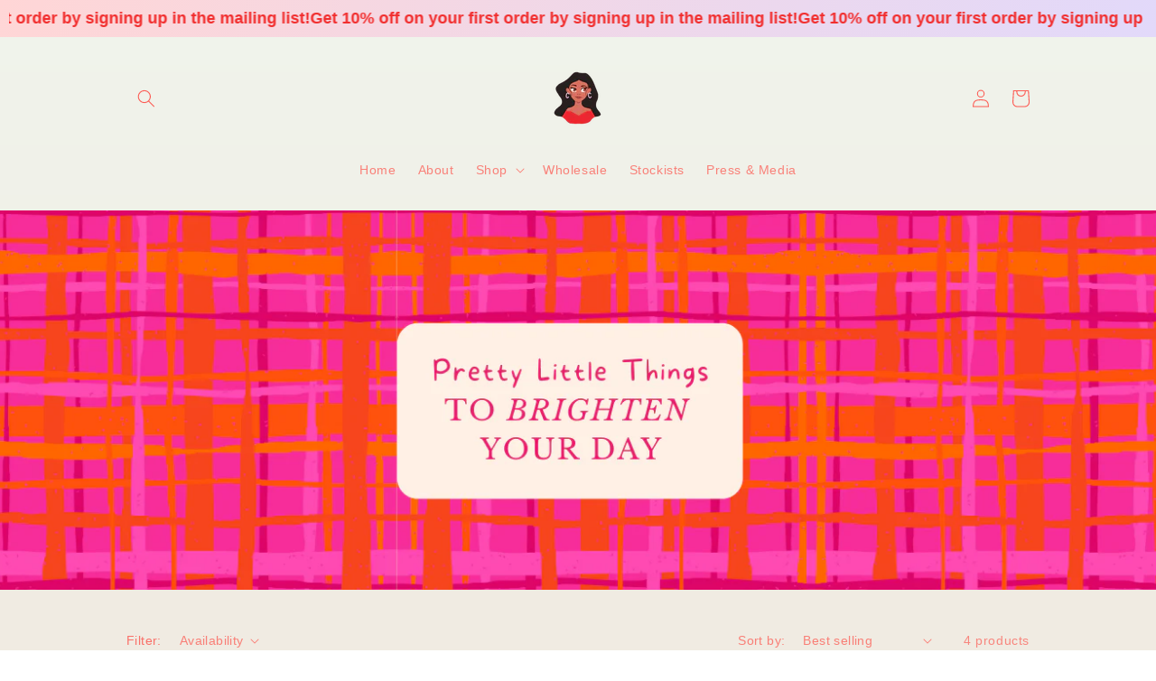

--- FILE ---
content_type: text/html; charset=utf-8
request_url: https://bychloecruz.com/en-au/collections/stickers
body_size: 93945
content:
<!doctype html>
<html class="no-js" lang="en">
  <head>
    <meta charset="utf-8">
    <meta http-equiv="X-UA-Compatible" content="IE=edge">
    <meta name="viewport" content="width=device-width,initial-scale=1">
    <meta name="theme-color" content="">
    <link rel="canonical" href="https://bychloecruz.com/en-au/collections/stickers">
    <link rel="preconnect" href="https://cdn.shopify.com" crossorigin><link rel="icon" type="image/png" href="//bychloecruz.com/cdn/shop/files/Untitled_design-min_1_32x32.png?v=1644122269"><link rel="preconnect" href="https://fonts.shopifycdn.com" crossorigin><title>
      Stickers
 &ndash; By Chloe Cruz</title>

    

    

<meta property="og:site_name" content="By Chloe Cruz">
<meta property="og:url" content="https://bychloecruz.com/en-au/collections/stickers">
<meta property="og:title" content="Stickers">
<meta property="og:type" content="product.group">
<meta property="og:description" content="By Chloe Cruz creates fun and creative designs for the chic and daring. With thoughtfully curated designs taking inspiration from films, dreams and personal experiences."><meta property="og:image" content="http://bychloecruz.com/cdn/shop/collections/IMG_9494_1.jpg?v=1647484191">
  <meta property="og:image:secure_url" content="https://bychloecruz.com/cdn/shop/collections/IMG_9494_1.jpg?v=1647484191">
  <meta property="og:image:width" content="2048">
  <meta property="og:image:height" content="2048"><meta name="twitter:site" content="@ByChloeCruz"><meta name="twitter:card" content="summary_large_image">
<meta name="twitter:title" content="Stickers">
<meta name="twitter:description" content="By Chloe Cruz creates fun and creative designs for the chic and daring. With thoughtfully curated designs taking inspiration from films, dreams and personal experiences.">


    <script src="//bychloecruz.com/cdn/shop/t/4/assets/global.js?v=138967679220690932761644121115" defer="defer"></script>
    <script>window.performance && window.performance.mark && window.performance.mark('shopify.content_for_header.start');</script><meta name="google-site-verification" content="-foWCgbu3Xirig7cv6LnWFaWIZFpMoxmVINL7j-5fT8">
<meta name="facebook-domain-verification" content="qm5w7dku2fb2xszcqvyle9wacrxna3">
<meta id="shopify-digital-wallet" name="shopify-digital-wallet" content="/51128598693/digital_wallets/dialog">
<meta name="shopify-checkout-api-token" content="10505d7c4e6f39205c551664e1257279">
<meta id="in-context-paypal-metadata" data-shop-id="51128598693" data-venmo-supported="false" data-environment="production" data-locale="en_US" data-paypal-v4="true" data-currency="AUD">
<link rel="alternate" type="application/atom+xml" title="Feed" href="/en-au/collections/stickers.atom" />
<link rel="alternate" hreflang="x-default" href="https://bychloecruz.com/collections/stickers">
<link rel="alternate" hreflang="en" href="https://bychloecruz.com/collections/stickers">
<link rel="alternate" hreflang="en-US" href="https://bychloecruz.com/en-us/collections/stickers">
<link rel="alternate" hreflang="en-GB" href="https://bychloecruz.com/en-gb/collections/stickers">
<link rel="alternate" hreflang="en-AU" href="https://bychloecruz.com/en-au/collections/stickers">
<link rel="alternate" type="application/json+oembed" href="https://bychloecruz.com/en-au/collections/stickers.oembed">
<script async="async" src="/checkouts/internal/preloads.js?locale=en-AU"></script>
<link rel="preconnect" href="https://shop.app" crossorigin="anonymous">
<script async="async" src="https://shop.app/checkouts/internal/preloads.js?locale=en-AU&shop_id=51128598693" crossorigin="anonymous"></script>
<script id="apple-pay-shop-capabilities" type="application/json">{"shopId":51128598693,"countryCode":"CA","currencyCode":"AUD","merchantCapabilities":["supports3DS"],"merchantId":"gid:\/\/shopify\/Shop\/51128598693","merchantName":"By Chloe Cruz","requiredBillingContactFields":["postalAddress","email","phone"],"requiredShippingContactFields":["postalAddress","email","phone"],"shippingType":"shipping","supportedNetworks":["visa","masterCard","amex","discover","interac","jcb"],"total":{"type":"pending","label":"By Chloe Cruz","amount":"1.00"},"shopifyPaymentsEnabled":true,"supportsSubscriptions":true}</script>
<script id="shopify-features" type="application/json">{"accessToken":"10505d7c4e6f39205c551664e1257279","betas":["rich-media-storefront-analytics"],"domain":"bychloecruz.com","predictiveSearch":true,"shopId":51128598693,"locale":"en"}</script>
<script>var Shopify = Shopify || {};
Shopify.shop = "by-chloe-cruz.myshopify.com";
Shopify.locale = "en";
Shopify.currency = {"active":"AUD","rate":"1.085331"};
Shopify.country = "AU";
Shopify.theme = {"name":"Sense","id":128667779237,"schema_name":"Sense","schema_version":"1.0.0","theme_store_id":1356,"role":"main"};
Shopify.theme.handle = "null";
Shopify.theme.style = {"id":null,"handle":null};
Shopify.cdnHost = "bychloecruz.com/cdn";
Shopify.routes = Shopify.routes || {};
Shopify.routes.root = "/en-au/";</script>
<script type="module">!function(o){(o.Shopify=o.Shopify||{}).modules=!0}(window);</script>
<script>!function(o){function n(){var o=[];function n(){o.push(Array.prototype.slice.apply(arguments))}return n.q=o,n}var t=o.Shopify=o.Shopify||{};t.loadFeatures=n(),t.autoloadFeatures=n()}(window);</script>
<script>
  window.ShopifyPay = window.ShopifyPay || {};
  window.ShopifyPay.apiHost = "shop.app\/pay";
  window.ShopifyPay.redirectState = null;
</script>
<script id="shop-js-analytics" type="application/json">{"pageType":"collection"}</script>
<script defer="defer" async type="module" src="//bychloecruz.com/cdn/shopifycloud/shop-js/modules/v2/client.init-shop-cart-sync_BT-GjEfc.en.esm.js"></script>
<script defer="defer" async type="module" src="//bychloecruz.com/cdn/shopifycloud/shop-js/modules/v2/chunk.common_D58fp_Oc.esm.js"></script>
<script defer="defer" async type="module" src="//bychloecruz.com/cdn/shopifycloud/shop-js/modules/v2/chunk.modal_xMitdFEc.esm.js"></script>
<script type="module">
  await import("//bychloecruz.com/cdn/shopifycloud/shop-js/modules/v2/client.init-shop-cart-sync_BT-GjEfc.en.esm.js");
await import("//bychloecruz.com/cdn/shopifycloud/shop-js/modules/v2/chunk.common_D58fp_Oc.esm.js");
await import("//bychloecruz.com/cdn/shopifycloud/shop-js/modules/v2/chunk.modal_xMitdFEc.esm.js");

  window.Shopify.SignInWithShop?.initShopCartSync?.({"fedCMEnabled":true,"windoidEnabled":true});

</script>
<script>
  window.Shopify = window.Shopify || {};
  if (!window.Shopify.featureAssets) window.Shopify.featureAssets = {};
  window.Shopify.featureAssets['shop-js'] = {"shop-cart-sync":["modules/v2/client.shop-cart-sync_DZOKe7Ll.en.esm.js","modules/v2/chunk.common_D58fp_Oc.esm.js","modules/v2/chunk.modal_xMitdFEc.esm.js"],"init-fed-cm":["modules/v2/client.init-fed-cm_B6oLuCjv.en.esm.js","modules/v2/chunk.common_D58fp_Oc.esm.js","modules/v2/chunk.modal_xMitdFEc.esm.js"],"shop-cash-offers":["modules/v2/client.shop-cash-offers_D2sdYoxE.en.esm.js","modules/v2/chunk.common_D58fp_Oc.esm.js","modules/v2/chunk.modal_xMitdFEc.esm.js"],"shop-login-button":["modules/v2/client.shop-login-button_QeVjl5Y3.en.esm.js","modules/v2/chunk.common_D58fp_Oc.esm.js","modules/v2/chunk.modal_xMitdFEc.esm.js"],"pay-button":["modules/v2/client.pay-button_DXTOsIq6.en.esm.js","modules/v2/chunk.common_D58fp_Oc.esm.js","modules/v2/chunk.modal_xMitdFEc.esm.js"],"shop-button":["modules/v2/client.shop-button_DQZHx9pm.en.esm.js","modules/v2/chunk.common_D58fp_Oc.esm.js","modules/v2/chunk.modal_xMitdFEc.esm.js"],"avatar":["modules/v2/client.avatar_BTnouDA3.en.esm.js"],"init-windoid":["modules/v2/client.init-windoid_CR1B-cfM.en.esm.js","modules/v2/chunk.common_D58fp_Oc.esm.js","modules/v2/chunk.modal_xMitdFEc.esm.js"],"init-shop-for-new-customer-accounts":["modules/v2/client.init-shop-for-new-customer-accounts_C_vY_xzh.en.esm.js","modules/v2/client.shop-login-button_QeVjl5Y3.en.esm.js","modules/v2/chunk.common_D58fp_Oc.esm.js","modules/v2/chunk.modal_xMitdFEc.esm.js"],"init-shop-email-lookup-coordinator":["modules/v2/client.init-shop-email-lookup-coordinator_BI7n9ZSv.en.esm.js","modules/v2/chunk.common_D58fp_Oc.esm.js","modules/v2/chunk.modal_xMitdFEc.esm.js"],"init-shop-cart-sync":["modules/v2/client.init-shop-cart-sync_BT-GjEfc.en.esm.js","modules/v2/chunk.common_D58fp_Oc.esm.js","modules/v2/chunk.modal_xMitdFEc.esm.js"],"shop-toast-manager":["modules/v2/client.shop-toast-manager_DiYdP3xc.en.esm.js","modules/v2/chunk.common_D58fp_Oc.esm.js","modules/v2/chunk.modal_xMitdFEc.esm.js"],"init-customer-accounts":["modules/v2/client.init-customer-accounts_D9ZNqS-Q.en.esm.js","modules/v2/client.shop-login-button_QeVjl5Y3.en.esm.js","modules/v2/chunk.common_D58fp_Oc.esm.js","modules/v2/chunk.modal_xMitdFEc.esm.js"],"init-customer-accounts-sign-up":["modules/v2/client.init-customer-accounts-sign-up_iGw4briv.en.esm.js","modules/v2/client.shop-login-button_QeVjl5Y3.en.esm.js","modules/v2/chunk.common_D58fp_Oc.esm.js","modules/v2/chunk.modal_xMitdFEc.esm.js"],"shop-follow-button":["modules/v2/client.shop-follow-button_CqMgW2wH.en.esm.js","modules/v2/chunk.common_D58fp_Oc.esm.js","modules/v2/chunk.modal_xMitdFEc.esm.js"],"checkout-modal":["modules/v2/client.checkout-modal_xHeaAweL.en.esm.js","modules/v2/chunk.common_D58fp_Oc.esm.js","modules/v2/chunk.modal_xMitdFEc.esm.js"],"shop-login":["modules/v2/client.shop-login_D91U-Q7h.en.esm.js","modules/v2/chunk.common_D58fp_Oc.esm.js","modules/v2/chunk.modal_xMitdFEc.esm.js"],"lead-capture":["modules/v2/client.lead-capture_BJmE1dJe.en.esm.js","modules/v2/chunk.common_D58fp_Oc.esm.js","modules/v2/chunk.modal_xMitdFEc.esm.js"],"payment-terms":["modules/v2/client.payment-terms_Ci9AEqFq.en.esm.js","modules/v2/chunk.common_D58fp_Oc.esm.js","modules/v2/chunk.modal_xMitdFEc.esm.js"]};
</script>
<script>(function() {
  var isLoaded = false;
  function asyncLoad() {
    if (isLoaded) return;
    isLoaded = true;
    var urls = ["https:\/\/instafeed.nfcube.com\/cdn\/7f40c966b37215573c2698cc488d5458.js?shop=by-chloe-cruz.myshopify.com","\/\/www.powr.io\/powr.js?powr-token=by-chloe-cruz.myshopify.com\u0026external-type=shopify\u0026shop=by-chloe-cruz.myshopify.com","https:\/\/cdn.opinew.com\/js\/opinew-active.js?shop=by-chloe-cruz.myshopify.com","https:\/\/static.klaviyo.com\/onsite\/js\/RfDtHJ\/klaviyo.js?company_id=RfDtHJ\u0026shop=by-chloe-cruz.myshopify.com","https:\/\/cdn.hextom.com\/js\/freeshippingbar.js?shop=by-chloe-cruz.myshopify.com"];
    for (var i = 0; i < urls.length; i++) {
      var s = document.createElement('script');
      s.type = 'text/javascript';
      s.async = true;
      s.src = urls[i];
      var x = document.getElementsByTagName('script')[0];
      x.parentNode.insertBefore(s, x);
    }
  };
  if(window.attachEvent) {
    window.attachEvent('onload', asyncLoad);
  } else {
    window.addEventListener('load', asyncLoad, false);
  }
})();</script>
<script id="__st">var __st={"a":51128598693,"offset":-28800,"reqid":"0f8c3533-60bb-4aaa-87da-943807e57c9b-1769051650","pageurl":"bychloecruz.com\/en-au\/collections\/stickers","u":"097b169efab0","p":"collection","rtyp":"collection","rid":283186659493};</script>
<script>window.ShopifyPaypalV4VisibilityTracking = true;</script>
<script id="captcha-bootstrap">!function(){'use strict';const t='contact',e='account',n='new_comment',o=[[t,t],['blogs',n],['comments',n],[t,'customer']],c=[[e,'customer_login'],[e,'guest_login'],[e,'recover_customer_password'],[e,'create_customer']],r=t=>t.map((([t,e])=>`form[action*='/${t}']:not([data-nocaptcha='true']) input[name='form_type'][value='${e}']`)).join(','),a=t=>()=>t?[...document.querySelectorAll(t)].map((t=>t.form)):[];function s(){const t=[...o],e=r(t);return a(e)}const i='password',u='form_key',d=['recaptcha-v3-token','g-recaptcha-response','h-captcha-response',i],f=()=>{try{return window.sessionStorage}catch{return}},m='__shopify_v',_=t=>t.elements[u];function p(t,e,n=!1){try{const o=window.sessionStorage,c=JSON.parse(o.getItem(e)),{data:r}=function(t){const{data:e,action:n}=t;return t[m]||n?{data:e,action:n}:{data:t,action:n}}(c);for(const[e,n]of Object.entries(r))t.elements[e]&&(t.elements[e].value=n);n&&o.removeItem(e)}catch(o){console.error('form repopulation failed',{error:o})}}const l='form_type',E='cptcha';function T(t){t.dataset[E]=!0}const w=window,h=w.document,L='Shopify',v='ce_forms',y='captcha';let A=!1;((t,e)=>{const n=(g='f06e6c50-85a8-45c8-87d0-21a2b65856fe',I='https://cdn.shopify.com/shopifycloud/storefront-forms-hcaptcha/ce_storefront_forms_captcha_hcaptcha.v1.5.2.iife.js',D={infoText:'Protected by hCaptcha',privacyText:'Privacy',termsText:'Terms'},(t,e,n)=>{const o=w[L][v],c=o.bindForm;if(c)return c(t,g,e,D).then(n);var r;o.q.push([[t,g,e,D],n]),r=I,A||(h.body.append(Object.assign(h.createElement('script'),{id:'captcha-provider',async:!0,src:r})),A=!0)});var g,I,D;w[L]=w[L]||{},w[L][v]=w[L][v]||{},w[L][v].q=[],w[L][y]=w[L][y]||{},w[L][y].protect=function(t,e){n(t,void 0,e),T(t)},Object.freeze(w[L][y]),function(t,e,n,w,h,L){const[v,y,A,g]=function(t,e,n){const i=e?o:[],u=t?c:[],d=[...i,...u],f=r(d),m=r(i),_=r(d.filter((([t,e])=>n.includes(e))));return[a(f),a(m),a(_),s()]}(w,h,L),I=t=>{const e=t.target;return e instanceof HTMLFormElement?e:e&&e.form},D=t=>v().includes(t);t.addEventListener('submit',(t=>{const e=I(t);if(!e)return;const n=D(e)&&!e.dataset.hcaptchaBound&&!e.dataset.recaptchaBound,o=_(e),c=g().includes(e)&&(!o||!o.value);(n||c)&&t.preventDefault(),c&&!n&&(function(t){try{if(!f())return;!function(t){const e=f();if(!e)return;const n=_(t);if(!n)return;const o=n.value;o&&e.removeItem(o)}(t);const e=Array.from(Array(32),(()=>Math.random().toString(36)[2])).join('');!function(t,e){_(t)||t.append(Object.assign(document.createElement('input'),{type:'hidden',name:u})),t.elements[u].value=e}(t,e),function(t,e){const n=f();if(!n)return;const o=[...t.querySelectorAll(`input[type='${i}']`)].map((({name:t})=>t)),c=[...d,...o],r={};for(const[a,s]of new FormData(t).entries())c.includes(a)||(r[a]=s);n.setItem(e,JSON.stringify({[m]:1,action:t.action,data:r}))}(t,e)}catch(e){console.error('failed to persist form',e)}}(e),e.submit())}));const S=(t,e)=>{t&&!t.dataset[E]&&(n(t,e.some((e=>e===t))),T(t))};for(const o of['focusin','change'])t.addEventListener(o,(t=>{const e=I(t);D(e)&&S(e,y())}));const B=e.get('form_key'),M=e.get(l),P=B&&M;t.addEventListener('DOMContentLoaded',(()=>{const t=y();if(P)for(const e of t)e.elements[l].value===M&&p(e,B);[...new Set([...A(),...v().filter((t=>'true'===t.dataset.shopifyCaptcha))])].forEach((e=>S(e,t)))}))}(h,new URLSearchParams(w.location.search),n,t,e,['guest_login'])})(!0,!0)}();</script>
<script integrity="sha256-4kQ18oKyAcykRKYeNunJcIwy7WH5gtpwJnB7kiuLZ1E=" data-source-attribution="shopify.loadfeatures" defer="defer" src="//bychloecruz.com/cdn/shopifycloud/storefront/assets/storefront/load_feature-a0a9edcb.js" crossorigin="anonymous"></script>
<script crossorigin="anonymous" defer="defer" src="//bychloecruz.com/cdn/shopifycloud/storefront/assets/shopify_pay/storefront-65b4c6d7.js?v=20250812"></script>
<script data-source-attribution="shopify.dynamic_checkout.dynamic.init">var Shopify=Shopify||{};Shopify.PaymentButton=Shopify.PaymentButton||{isStorefrontPortableWallets:!0,init:function(){window.Shopify.PaymentButton.init=function(){};var t=document.createElement("script");t.src="https://bychloecruz.com/cdn/shopifycloud/portable-wallets/latest/portable-wallets.en.js",t.type="module",document.head.appendChild(t)}};
</script>
<script data-source-attribution="shopify.dynamic_checkout.buyer_consent">
  function portableWalletsHideBuyerConsent(e){var t=document.getElementById("shopify-buyer-consent"),n=document.getElementById("shopify-subscription-policy-button");t&&n&&(t.classList.add("hidden"),t.setAttribute("aria-hidden","true"),n.removeEventListener("click",e))}function portableWalletsShowBuyerConsent(e){var t=document.getElementById("shopify-buyer-consent"),n=document.getElementById("shopify-subscription-policy-button");t&&n&&(t.classList.remove("hidden"),t.removeAttribute("aria-hidden"),n.addEventListener("click",e))}window.Shopify?.PaymentButton&&(window.Shopify.PaymentButton.hideBuyerConsent=portableWalletsHideBuyerConsent,window.Shopify.PaymentButton.showBuyerConsent=portableWalletsShowBuyerConsent);
</script>
<script data-source-attribution="shopify.dynamic_checkout.cart.bootstrap">document.addEventListener("DOMContentLoaded",(function(){function t(){return document.querySelector("shopify-accelerated-checkout-cart, shopify-accelerated-checkout")}if(t())Shopify.PaymentButton.init();else{new MutationObserver((function(e,n){t()&&(Shopify.PaymentButton.init(),n.disconnect())})).observe(document.body,{childList:!0,subtree:!0})}}));
</script>
<link id="shopify-accelerated-checkout-styles" rel="stylesheet" media="screen" href="https://bychloecruz.com/cdn/shopifycloud/portable-wallets/latest/accelerated-checkout-backwards-compat.css" crossorigin="anonymous">
<style id="shopify-accelerated-checkout-cart">
        #shopify-buyer-consent {
  margin-top: 1em;
  display: inline-block;
  width: 100%;
}

#shopify-buyer-consent.hidden {
  display: none;
}

#shopify-subscription-policy-button {
  background: none;
  border: none;
  padding: 0;
  text-decoration: underline;
  font-size: inherit;
  cursor: pointer;
}

#shopify-subscription-policy-button::before {
  box-shadow: none;
}

      </style>
<script id="sections-script" data-sections="header,footer" defer="defer" src="//bychloecruz.com/cdn/shop/t/4/compiled_assets/scripts.js?v=375"></script>
<script>window.performance && window.performance.mark && window.performance.mark('shopify.content_for_header.end');</script>


    <style data-shopify>
      
      
      
      
      @font-face {
  font-family: Playfair;
  font-weight: 400;
  font-style: normal;
  font-display: swap;
  src: url("//bychloecruz.com/cdn/fonts/playfair/playfair_n4.13d3b411a6dc3a2e96e8bdc666266166a065c857.woff2") format("woff2"),
       url("//bychloecruz.com/cdn/fonts/playfair/playfair_n4.eccd5edeb74430cf755be464a2af96a922b8b9e0.woff") format("woff");
}


      :root {
        --font-body-family: "system_ui", -apple-system, 'Segoe UI', Roboto, 'Helvetica Neue', 'Noto Sans', 'Liberation Sans', Arial, sans-serif, 'Apple Color Emoji', 'Segoe UI Emoji', 'Segoe UI Symbol', 'Noto Color Emoji';
        --font-body-style: normal;
        --font-body-weight: 400;

        --font-heading-family: Playfair, serif;
        --font-heading-style: normal;
        --font-heading-weight: 400;

        --font-body-scale: 1.0;
        --font-heading-scale: 1.0;

        --color-base-text: 252, 91, 83;
        --color-shadow: 252, 91, 83;
        --color-base-background-1: 250, 247, 242;
        --color-base-background-2: 255, 223, 223;
        --color-base-solid-button-labels: 250, 247, 242;
        --color-base-outline-button-labels: 46, 42, 57;
        --color-base-accent-1: 255, 128, 161;
        --color-base-accent-2: 177, 103, 103;
        --payment-terms-background-color: #FAF7F2;

        --gradient-base-background-1: linear-gradient(180deg, rgba(240, 244, 236, 1), rgba(241, 235, 226, 1) 100%);
        --gradient-base-background-2: linear-gradient(0deg, rgba(255, 213, 228, 1) 4%, rgba(253, 212, 229, 0.74) 64%, rgba(238, 217, 255, 0.82) 88%);
        --gradient-base-accent-1: linear-gradient(127deg, rgba(254, 217, 81, 1) 11%, rgba(255, 70, 199, 1) 81%);
        --gradient-base-accent-2: linear-gradient(320deg, rgba(244, 194, 194, 1) 8%, rgba(255, 255, 255, 1) 44%, rgba(236, 106, 170, 1) 99%);

        --media-padding: px;
        --media-border-opacity: 0.0;
        --media-border-width: 0px;
        --media-radius: 12px;
        --media-shadow-opacity: 0.1;
        --media-shadow-horizontal-offset: 10px;
        --media-shadow-vertical-offset: -40px;
        --media-shadow-blur-radius: 20px;

        --page-width: 110rem;
        --page-width-margin: 0rem;

        --card-image-padding: 0.0rem;
        --card-corner-radius: 1.2rem;
        --card-text-alignment: center;
        --card-border-width: 0.0rem;
        --card-border-opacity: 0.1;
        --card-shadow-opacity: 0.05;
        --card-shadow-horizontal-offset: 1.0rem;
        --card-shadow-vertical-offset: 1.0rem;
        --card-shadow-blur-radius: 3.5rem;

        --badge-corner-radius: 2.0rem;

        --popup-border-width: 1px;
        --popup-border-opacity: 0.1;
        --popup-corner-radius: 22px;
        --popup-shadow-opacity: 0.1;
        --popup-shadow-horizontal-offset: 10px;
        --popup-shadow-vertical-offset: 12px;
        --popup-shadow-blur-radius: 20px;

        --drawer-border-width: 1px;
        --drawer-border-opacity: 0.1;
        --drawer-shadow-opacity: 0.0;
        --drawer-shadow-horizontal-offset: 0px;
        --drawer-shadow-vertical-offset: 0px;
        --drawer-shadow-blur-radius: 0px;

        --spacing-sections-desktop: 36px;
        --spacing-sections-mobile: 25px;

        --grid-desktop-vertical-spacing: 40px;
        --grid-desktop-horizontal-spacing: 40px;
        --grid-mobile-vertical-spacing: 20px;
        --grid-mobile-horizontal-spacing: 20px;

        --text-boxes-border-opacity: 0.0;
        --text-boxes-border-width: 0px;
        --text-boxes-radius: 24px;
        --text-boxes-shadow-opacity: 0.0;
        --text-boxes-shadow-horizontal-offset: 10px;
        --text-boxes-shadow-vertical-offset: 12px;
        --text-boxes-shadow-blur-radius: 20px;

        --buttons-radius: 10px;
        --buttons-radius-outset: 11px;
        --buttons-border-width: 1px;
        --buttons-border-opacity: 0.15;
        --buttons-shadow-opacity: 0.0;
        --buttons-shadow-horizontal-offset: 0px;
        --buttons-shadow-vertical-offset: 0px;
        --buttons-shadow-blur-radius: 0px;
        --buttons-border-offset: 0.3px;

        --inputs-radius: 10px;
        --inputs-border-width: 1px;
        --inputs-border-opacity: 0.15;
        --inputs-shadow-opacity: 0.0;
        --inputs-shadow-horizontal-offset: 0px;
        --inputs-margin-offset: 0px;
        --inputs-shadow-vertical-offset: 0px;
        --inputs-shadow-blur-radius: 0px;
        --inputs-radius-outset: 11px;

        --variant-pills-radius: 2px;
        --variant-pills-border-width: 0px;
        --variant-pills-border-opacity: 0.55;
        --variant-pills-shadow-opacity: 0.0;
        --variant-pills-shadow-horizontal-offset: 0px;
        --variant-pills-shadow-vertical-offset: 0px;
        --variant-pills-shadow-blur-radius: 0px;
      }

      *,
      *::before,
      *::after {
        box-sizing: inherit;
      }

      html {
        box-sizing: border-box;
        font-size: calc(var(--font-body-scale) * 62.5%);
        height: 100%;
      }

      body {
        display: grid;
        grid-template-rows: auto auto 1fr auto;
        grid-template-columns: 100%;
        min-height: 100%;
        margin: 0;
        font-size: 1.5rem;
        letter-spacing: 0.06rem;
        line-height: calc(1 + 0.8 / var(--font-body-scale));
        font-family: var(--font-body-family);
        font-style: var(--font-body-style);
        font-weight: var(--font-body-weight);
      }

      @media screen and (min-width: 750px) {
        body {
          font-size: 1.6rem;
        }
      }
    </style>

    <link href="//bychloecruz.com/cdn/shop/t/4/assets/base.css?v=39440664952427654091644121131" rel="stylesheet" type="text/css" media="all" />
<link rel="preload" as="font" href="//bychloecruz.com/cdn/fonts/playfair/playfair_n4.13d3b411a6dc3a2e96e8bdc666266166a065c857.woff2" type="font/woff2" crossorigin><link rel="stylesheet" href="//bychloecruz.com/cdn/shop/t/4/assets/component-predictive-search.css?v=165644661289088488651644121111" media="print" onload="this.media='all'"><script>document.documentElement.className = document.documentElement.className.replace('no-js', 'js');
    if (Shopify.designMode) {
      document.documentElement.classList.add('shopify-design-mode');
    }
    </script>
  <!-- BEGIN app block: shopify://apps/opinew-reviews/blocks/global/e1d8e0dc-17ff-4e4a-8a8a-1e73c8ef8676 --><link rel="preload" href="https://cdn.opinew.com/styles/opw-icons/style.css" as="style" onload="this.onload=null;this.rel='stylesheet'">
<noscript><link rel="stylesheet" href="https://cdn.opinew.com/styles/opw-icons/style.css"></noscript>
<style id='opinew_product_plugin_css'>
    .opinew-stars-plugin-product .opinew-star-plugin-inside .stars-color, 
    .opinew-stars-plugin-product .stars-color, 
    .stars-color {
        color:#FFC617 !important;
    }
    .opinew-stars-plugin-link {
        cursor: pointer;
    }
    
    .opw-widget-wrapper-default {
        max-width: 1200px;
        margin: 0 auto;
    }
    
            #opinew-stars-plugin-product {
                text-align:left;
            }
            
            .opinew-stars-plugin-product-list {
                text-align:left;
            }
            
        .opinew-list-stars-disable {
            display:none;
        }
        .opinew-product-page-stars-disable {
            display:none;
        }
         .opinew-star-plugin-inside i.opw-noci:empty{display:inherit!important}#opinew_all_reviews_plugin_app:empty,#opinew_badge_plugin_app:empty,#opinew_carousel_plugin_app:empty,#opinew_product_floating_widget:empty,#opinew_product_plugin_app:empty,#opinew_review_request_app:empty,.opinew-all-reviews-plugin-dynamic:empty,.opinew-badge-plugin-dynamic:empty,.opinew-carousel-plugin-dynamic:empty,.opinew-product-plugin-dynamic:empty,.opinew-review-request-dynamic:empty,.opw-dynamic-stars-collection:empty,.opw-dynamic-stars:empty{display:block!important} </style>
<meta id='opinew_config_container' data-opwconfig='{&quot;server_url&quot;: &quot;https://api.opinew.com&quot;, &quot;shop&quot;: {&quot;id&quot;: 84604, &quot;name&quot;: &quot;By Chloe Cruz&quot;, &quot;public_api_key&quot;: &quot;XWLJDUIRB1W2EZ5H4DB6&quot;, &quot;logo_url&quot;: null}, &quot;permissions&quot;: {&quot;no_branding&quot;: false, &quot;up_to3_photos&quot;: false, &quot;up_to5_photos&quot;: false, &quot;q_and_a&quot;: true, &quot;video_reviews&quot;: false, &quot;optimised_images&quot;: false, &quot;link_shops_single&quot;: false, &quot;link_shops_double&quot;: false, &quot;link_shops_unlimited&quot;: false, &quot;bazaarvoice_integration&quot;: false}, &quot;review_publishing&quot;: &quot;email&quot;, &quot;badge_shop_reviews_link&quot;: &quot;https://api.opinew.com/shop-reviews/84604&quot;, &quot;stars_color_product_and_collections&quot;: &quot;#FF99DA&quot;, &quot;theme_transparent_color&quot;: &quot;initial&quot;, &quot;navbar_color&quot;: &quot;#000000&quot;, &quot;questions_and_answers_active&quot;: false, &quot;number_reviews_per_page&quot;: 8, &quot;show_customer_images_section&quot;: true, &quot;display_stars_if_no_reviews&quot;: false, &quot;stars_alignment_product_page&quot;: &quot;left&quot;, &quot;stars_alignment_product_page_mobile&quot;: &quot;center&quot;, &quot;stars_alignment_collections&quot;: &quot;left&quot;, &quot;stars_alignment_collections_mobile&quot;: &quot;center&quot;, &quot;badge_stars_color&quot;: &quot;#ffc617&quot;, &quot;badge_border_color&quot;: &quot;#dae1e7&quot;, &quot;badge_background_color&quot;: &quot;#ffffff&quot;, &quot;badge_text_color&quot;: &quot;#3C3C3C&quot;, &quot;badge_secondary_text_color&quot;: &quot;#606f7b&quot;, &quot;carousel_theme_style&quot;: &quot;card&quot;, &quot;carousel_stars_color&quot;: &quot;#FFC617&quot;, &quot;carousel_border_color&quot;: &quot;#c5c5c5&quot;, &quot;carousel_background_color&quot;: &quot;#ffffff00&quot;, &quot;carousel_controls_color&quot;: &quot;#5a5a5a&quot;, &quot;carousel_verified_badge_color&quot;: &quot;#38c172&quot;, &quot;carousel_text_color&quot;: &quot;#3d4852&quot;, &quot;carousel_secondary_text_color&quot;: &quot;#606f7b&quot;, &quot;carousel_product_name_color&quot;: &quot;#3d4852&quot;, &quot;carousel_widget_show_dates&quot;: true, &quot;carousel_border_active&quot;: false, &quot;carousel_auto_scroll&quot;: false, &quot;carousel_show_product_name&quot;: false, &quot;carousel_featured_reviews&quot;: [], &quot;display_widget_if_no_reviews&quot;: true, &quot;show_country_and_foreign_reviews&quot;: false, &quot;show_full_customer_names&quot;: false, &quot;custom_header_url&quot;: null, &quot;custom_card_url&quot;: null, &quot;custom_gallery_url&quot;: null, &quot;default_sorting&quot;: &quot;recent&quot;, &quot;enable_widget_review_search&quot;: false, &quot;center_stars_mobile&quot;: false, &quot;center_stars_mobile_breakpoint&quot;: &quot;1000px&quot;, &quot;ab_test_active&quot;: false, &quot;request_form_stars_color&quot;: &quot;#FF99DA&quot;, &quot;request_form_image_url&quot;: null, &quot;request_form_custom_css&quot;: null, &quot;request_form_show_ratings&quot;: null, &quot;request_form_display_shop_logo&quot;: null, &quot;request_form_display_product_image&quot;: null, &quot;request_form_progress_type&quot;: null, &quot;request_form_btn_color&quot;: &quot;#2f70ee&quot;, &quot;request_form_progress_bar_color&quot;: &quot;#2f70ee&quot;, &quot;request_form_background_color&quot;: &quot;#DCEBFC&quot;, &quot;request_form_card_background&quot;: &quot;#FFFFFF&quot;, &quot;can_display_photos&quot;: true, &quot;background_color&quot;: &quot;#ffffff00&quot;, &quot;buttons_color&quot;: &quot;#FF99DA&quot;, &quot;display_floating_widget&quot;: false, &quot;display_review_source&quot;: false, &quot;new_widget_version&quot;: false, &quot;shop_widgets_updated&quot;: true, &quot;stars_color&quot;: &quot;#FF99DA&quot;, &quot;widget_top_section_style&quot;: &quot;minimal&quot;, &quot;widget_theme_style&quot;: &quot;card&quot;, &quot;reviews_card_border_color&quot;: &quot;#c5c5c5&quot;, &quot;reviews_card_border_active&quot;: false, &quot;star_bars_width&quot;: &quot;300px&quot;, &quot;star_bars_width_auto&quot;: true, &quot;number_review_columns&quot;: 2, &quot;preferred_language&quot;: &quot;en&quot;, &quot;preferred_date_format&quot;: &quot;dd/MM/yyyy&quot;, &quot;text_color&quot;: &quot;#3d4852&quot;, &quot;secondary_text_color&quot;: &quot;#606f7b&quot;, &quot;floating_widget_button_background_color&quot;: &quot;#000000&quot;, &quot;floating_widget_button_text_color&quot;: &quot;#ffffff&quot;, &quot;floating_widget_button_position&quot;: &quot;left&quot;, &quot;navbar_text_color&quot;: &quot;#ffffff&quot;, &quot;pagination_color&quot;: &quot;#000000&quot;, &quot;verified_badge_color&quot;: &quot;#38c172&quot;, &quot;widget_show_dates&quot;: true, &quot;show_review_images&quot;: true, &quot;review_image_max_height&quot;: &quot;450px&quot;, &quot;show_large_review_image&quot;: true, &quot;show_star_bars&quot;: true, &quot;fonts&quot;: {&quot;reviews_card_main_font_size&quot;: &quot;1rem&quot;, &quot;reviews_card_secondary_font_size&quot;: &quot;1rem&quot;, &quot;form_headings_font_size&quot;: &quot;0.875rem&quot;, &quot;form_input_font_size&quot;: &quot;1.125rem&quot;, &quot;paginator_font_size&quot;: &quot;1.125rem&quot;, &quot;badge_average_score&quot;: &quot;2rem&quot;, &quot;badge_primary&quot;: &quot;1.25rem&quot;, &quot;badge_secondary&quot;: &quot;1rem&quot;, &quot;carousel_primary&quot;: &quot;1rem&quot;, &quot;carousel_secondary&quot;: &quot;1rem&quot;, &quot;star_summary_overall_score_font_size&quot;: &quot;2.25rem&quot;, &quot;star_summary_progress_bars_font_size&quot;: &quot;1.125rem&quot;, &quot;navbar_reviews_title_font_size&quot;: &quot;1.25rem&quot;, &quot;navbar_buttons_font_size&quot;: &quot;1.125rem&quot;, &quot;star_summary_reviewsnum_font_size&quot;: &quot;1.5rem&quot;, &quot;filters_font_size&quot;: &quot;1rem&quot;, &quot;form_post_font_size&quot;: &quot;2.25rem&quot;, &quot;qna_title_font_size&quot;: &quot;1.5rem&quot;}}' >
<script> 
  var OPW_PUBLIC_KEY = "XWLJDUIRB1W2EZ5H4DB6";
  var OPW_API_ENDPOINT = "https://api.opinew.com";
  var OPW_CHECKER_ENDPOINT = "https://shop-status.opinew.cloud";
  var OPW_BACKEND_VERSION = "25.41.1-0-ge32fade58";
</script>
<script src="https://cdn.opinew.com/shop-widgets/static/js/index.8ffabcca.js" defer></script>



<!-- END app block --><!-- BEGIN app block: shopify://apps/essential-announcer/blocks/app-embed/93b5429f-c8d6-4c33-ae14-250fd84f361b --><script>
  
    window.essentialAnnouncementConfigs = [{"id":"6215795b-5cc8-437d-b6ca-d254efc6f817","createdAt":"2024-02-05T04:59:49.862+00:00","name":"10% Off Email List","title":"Get 10% off on your first order by signing up in the mailing list!","subheading":"","style":{"icon":{"size":32,"color":{"hex":"#333333"},"background":{"hex":"#ffffff","alpha":0,"rgba":"rgba(255, 255, 255, 0)"},"cornerRadius":4},"selectedTemplate":"custom","position":"top-page","stickyBar":false,"backgroundType":"gradientBackground","singleColor":"#FFFFFF","gradientTurn":104,"gradientStart":"#ffd6d6","gradientEnd":"#e2d9fa","borderRadius":"0","borderSize":"0","borderColor":"#c5c8d1","titleSize":"18","titleColor":"#f12e2e","font":"","subheadingSize":"14","subheadingColor":"#202223","buttonBackgroundColor":"#202223","buttonFontSize":"14","buttonFontColor":"#FFFFFF","buttonBorderRadius":"4","closeIconColor":"#6d7175","arrowIconColor":"#6d7175","spacing":{"insideTop":10,"insideBottom":10,"outsideTop":0,"outsideBottom":10}},"announcementType":"running-line","announcementPlacement":"","published":true,"showOnProducts":[],"showOnCollections":[],"updatedAt":"2024-11-02T04:01:16.85+00:00","CTAType":"","CTALink":"https://by-chloe-cruz.myshopify.com","closeButton":false,"buttonText":"Shop now!","announcements":[{"title":"For a limited time, enjoy a 20% discount on all our products!","subheading":"","CTAType":"button","buttonText":"Shop now!","CTALink":"","id":697,"icon":""},{"title":"For a limited time, enjoy a 20% discount on all our products!","subheading":"","CTAType":"button","buttonText":"Shop now!","CTALink":"","id":346,"icon":""}],"shop":"by-chloe-cruz.myshopify.com","animationSpeed":62,"rotateDuration":4,"translations":[],"startDate":null,"endDate":null,"icon":null,"locationType":"","showInCountries":[],"showOnProductsInCollections":[],"type":""}];
  
  window.essentialAnnouncementMeta = {
    productCollections: null,
    productData: null,
    templateName: "collection",
    collectionId: 283186659493,
  };
</script>

 
<style>
.essential_annoucement_bar_wrapper {display: none;}
</style>


<script src="https://cdn.shopify.com/extensions/019b9d60-ed7c-7464-ac3f-9e23a48d54ca/essential-announcement-bar-74/assets/announcement-bar-essential-apps.js" defer></script>

<!-- END app block --><script src="https://cdn.shopify.com/extensions/019bda8b-bbab-704c-915c-f1701c1bbc90/upez-605/assets/upezBuilder.js" type="text/javascript" defer="defer"></script>
<link href="https://cdn.shopify.com/extensions/019bda8b-bbab-704c-915c-f1701c1bbc90/upez-605/assets/upez.css" rel="stylesheet" type="text/css" media="all">
<link href="https://monorail-edge.shopifysvc.com" rel="dns-prefetch">
<script>(function(){if ("sendBeacon" in navigator && "performance" in window) {try {var session_token_from_headers = performance.getEntriesByType('navigation')[0].serverTiming.find(x => x.name == '_s').description;} catch {var session_token_from_headers = undefined;}var session_cookie_matches = document.cookie.match(/_shopify_s=([^;]*)/);var session_token_from_cookie = session_cookie_matches && session_cookie_matches.length === 2 ? session_cookie_matches[1] : "";var session_token = session_token_from_headers || session_token_from_cookie || "";function handle_abandonment_event(e) {var entries = performance.getEntries().filter(function(entry) {return /monorail-edge.shopifysvc.com/.test(entry.name);});if (!window.abandonment_tracked && entries.length === 0) {window.abandonment_tracked = true;var currentMs = Date.now();var navigation_start = performance.timing.navigationStart;var payload = {shop_id: 51128598693,url: window.location.href,navigation_start,duration: currentMs - navigation_start,session_token,page_type: "collection"};window.navigator.sendBeacon("https://monorail-edge.shopifysvc.com/v1/produce", JSON.stringify({schema_id: "online_store_buyer_site_abandonment/1.1",payload: payload,metadata: {event_created_at_ms: currentMs,event_sent_at_ms: currentMs}}));}}window.addEventListener('pagehide', handle_abandonment_event);}}());</script>
<script id="web-pixels-manager-setup">(function e(e,d,r,n,o){if(void 0===o&&(o={}),!Boolean(null===(a=null===(i=window.Shopify)||void 0===i?void 0:i.analytics)||void 0===a?void 0:a.replayQueue)){var i,a;window.Shopify=window.Shopify||{};var t=window.Shopify;t.analytics=t.analytics||{};var s=t.analytics;s.replayQueue=[],s.publish=function(e,d,r){return s.replayQueue.push([e,d,r]),!0};try{self.performance.mark("wpm:start")}catch(e){}var l=function(){var e={modern:/Edge?\/(1{2}[4-9]|1[2-9]\d|[2-9]\d{2}|\d{4,})\.\d+(\.\d+|)|Firefox\/(1{2}[4-9]|1[2-9]\d|[2-9]\d{2}|\d{4,})\.\d+(\.\d+|)|Chrom(ium|e)\/(9{2}|\d{3,})\.\d+(\.\d+|)|(Maci|X1{2}).+ Version\/(15\.\d+|(1[6-9]|[2-9]\d|\d{3,})\.\d+)([,.]\d+|)( \(\w+\)|)( Mobile\/\w+|) Safari\/|Chrome.+OPR\/(9{2}|\d{3,})\.\d+\.\d+|(CPU[ +]OS|iPhone[ +]OS|CPU[ +]iPhone|CPU IPhone OS|CPU iPad OS)[ +]+(15[._]\d+|(1[6-9]|[2-9]\d|\d{3,})[._]\d+)([._]\d+|)|Android:?[ /-](13[3-9]|1[4-9]\d|[2-9]\d{2}|\d{4,})(\.\d+|)(\.\d+|)|Android.+Firefox\/(13[5-9]|1[4-9]\d|[2-9]\d{2}|\d{4,})\.\d+(\.\d+|)|Android.+Chrom(ium|e)\/(13[3-9]|1[4-9]\d|[2-9]\d{2}|\d{4,})\.\d+(\.\d+|)|SamsungBrowser\/([2-9]\d|\d{3,})\.\d+/,legacy:/Edge?\/(1[6-9]|[2-9]\d|\d{3,})\.\d+(\.\d+|)|Firefox\/(5[4-9]|[6-9]\d|\d{3,})\.\d+(\.\d+|)|Chrom(ium|e)\/(5[1-9]|[6-9]\d|\d{3,})\.\d+(\.\d+|)([\d.]+$|.*Safari\/(?![\d.]+ Edge\/[\d.]+$))|(Maci|X1{2}).+ Version\/(10\.\d+|(1[1-9]|[2-9]\d|\d{3,})\.\d+)([,.]\d+|)( \(\w+\)|)( Mobile\/\w+|) Safari\/|Chrome.+OPR\/(3[89]|[4-9]\d|\d{3,})\.\d+\.\d+|(CPU[ +]OS|iPhone[ +]OS|CPU[ +]iPhone|CPU IPhone OS|CPU iPad OS)[ +]+(10[._]\d+|(1[1-9]|[2-9]\d|\d{3,})[._]\d+)([._]\d+|)|Android:?[ /-](13[3-9]|1[4-9]\d|[2-9]\d{2}|\d{4,})(\.\d+|)(\.\d+|)|Mobile Safari.+OPR\/([89]\d|\d{3,})\.\d+\.\d+|Android.+Firefox\/(13[5-9]|1[4-9]\d|[2-9]\d{2}|\d{4,})\.\d+(\.\d+|)|Android.+Chrom(ium|e)\/(13[3-9]|1[4-9]\d|[2-9]\d{2}|\d{4,})\.\d+(\.\d+|)|Android.+(UC? ?Browser|UCWEB|U3)[ /]?(15\.([5-9]|\d{2,})|(1[6-9]|[2-9]\d|\d{3,})\.\d+)\.\d+|SamsungBrowser\/(5\.\d+|([6-9]|\d{2,})\.\d+)|Android.+MQ{2}Browser\/(14(\.(9|\d{2,})|)|(1[5-9]|[2-9]\d|\d{3,})(\.\d+|))(\.\d+|)|K[Aa][Ii]OS\/(3\.\d+|([4-9]|\d{2,})\.\d+)(\.\d+|)/},d=e.modern,r=e.legacy,n=navigator.userAgent;return n.match(d)?"modern":n.match(r)?"legacy":"unknown"}(),u="modern"===l?"modern":"legacy",c=(null!=n?n:{modern:"",legacy:""})[u],f=function(e){return[e.baseUrl,"/wpm","/b",e.hashVersion,"modern"===e.buildTarget?"m":"l",".js"].join("")}({baseUrl:d,hashVersion:r,buildTarget:u}),m=function(e){var d=e.version,r=e.bundleTarget,n=e.surface,o=e.pageUrl,i=e.monorailEndpoint;return{emit:function(e){var a=e.status,t=e.errorMsg,s=(new Date).getTime(),l=JSON.stringify({metadata:{event_sent_at_ms:s},events:[{schema_id:"web_pixels_manager_load/3.1",payload:{version:d,bundle_target:r,page_url:o,status:a,surface:n,error_msg:t},metadata:{event_created_at_ms:s}}]});if(!i)return console&&console.warn&&console.warn("[Web Pixels Manager] No Monorail endpoint provided, skipping logging."),!1;try{return self.navigator.sendBeacon.bind(self.navigator)(i,l)}catch(e){}var u=new XMLHttpRequest;try{return u.open("POST",i,!0),u.setRequestHeader("Content-Type","text/plain"),u.send(l),!0}catch(e){return console&&console.warn&&console.warn("[Web Pixels Manager] Got an unhandled error while logging to Monorail."),!1}}}}({version:r,bundleTarget:l,surface:e.surface,pageUrl:self.location.href,monorailEndpoint:e.monorailEndpoint});try{o.browserTarget=l,function(e){var d=e.src,r=e.async,n=void 0===r||r,o=e.onload,i=e.onerror,a=e.sri,t=e.scriptDataAttributes,s=void 0===t?{}:t,l=document.createElement("script"),u=document.querySelector("head"),c=document.querySelector("body");if(l.async=n,l.src=d,a&&(l.integrity=a,l.crossOrigin="anonymous"),s)for(var f in s)if(Object.prototype.hasOwnProperty.call(s,f))try{l.dataset[f]=s[f]}catch(e){}if(o&&l.addEventListener("load",o),i&&l.addEventListener("error",i),u)u.appendChild(l);else{if(!c)throw new Error("Did not find a head or body element to append the script");c.appendChild(l)}}({src:f,async:!0,onload:function(){if(!function(){var e,d;return Boolean(null===(d=null===(e=window.Shopify)||void 0===e?void 0:e.analytics)||void 0===d?void 0:d.initialized)}()){var d=window.webPixelsManager.init(e)||void 0;if(d){var r=window.Shopify.analytics;r.replayQueue.forEach((function(e){var r=e[0],n=e[1],o=e[2];d.publishCustomEvent(r,n,o)})),r.replayQueue=[],r.publish=d.publishCustomEvent,r.visitor=d.visitor,r.initialized=!0}}},onerror:function(){return m.emit({status:"failed",errorMsg:"".concat(f," has failed to load")})},sri:function(e){var d=/^sha384-[A-Za-z0-9+/=]+$/;return"string"==typeof e&&d.test(e)}(c)?c:"",scriptDataAttributes:o}),m.emit({status:"loading"})}catch(e){m.emit({status:"failed",errorMsg:(null==e?void 0:e.message)||"Unknown error"})}}})({shopId: 51128598693,storefrontBaseUrl: "https://bychloecruz.com",extensionsBaseUrl: "https://extensions.shopifycdn.com/cdn/shopifycloud/web-pixels-manager",monorailEndpoint: "https://monorail-edge.shopifysvc.com/unstable/produce_batch",surface: "storefront-renderer",enabledBetaFlags: ["2dca8a86"],webPixelsConfigList: [{"id":"672202917","configuration":"{\"config\":\"{\\\"pixel_id\\\":\\\"GT-K8FTJFST\\\",\\\"gtag_events\\\":[{\\\"type\\\":\\\"purchase\\\",\\\"action_label\\\":\\\"MC-03YPWQC5QE\\\"},{\\\"type\\\":\\\"page_view\\\",\\\"action_label\\\":\\\"MC-03YPWQC5QE\\\"},{\\\"type\\\":\\\"view_item\\\",\\\"action_label\\\":\\\"MC-03YPWQC5QE\\\"}],\\\"enable_monitoring_mode\\\":false}\"}","eventPayloadVersion":"v1","runtimeContext":"OPEN","scriptVersion":"b2a88bafab3e21179ed38636efcd8a93","type":"APP","apiClientId":1780363,"privacyPurposes":[],"dataSharingAdjustments":{"protectedCustomerApprovalScopes":["read_customer_address","read_customer_email","read_customer_name","read_customer_personal_data","read_customer_phone"]}},{"id":"517111973","configuration":"{\"pixelCode\":\"CGNJ0FJC77U4R2DSEBK0\"}","eventPayloadVersion":"v1","runtimeContext":"STRICT","scriptVersion":"22e92c2ad45662f435e4801458fb78cc","type":"APP","apiClientId":4383523,"privacyPurposes":["ANALYTICS","MARKETING","SALE_OF_DATA"],"dataSharingAdjustments":{"protectedCustomerApprovalScopes":["read_customer_address","read_customer_email","read_customer_name","read_customer_personal_data","read_customer_phone"]}},{"id":"103678117","configuration":"{\"tagID\":\"2614012452988\"}","eventPayloadVersion":"v1","runtimeContext":"STRICT","scriptVersion":"18031546ee651571ed29edbe71a3550b","type":"APP","apiClientId":3009811,"privacyPurposes":["ANALYTICS","MARKETING","SALE_OF_DATA"],"dataSharingAdjustments":{"protectedCustomerApprovalScopes":["read_customer_address","read_customer_email","read_customer_name","read_customer_personal_data","read_customer_phone"]}},{"id":"shopify-app-pixel","configuration":"{}","eventPayloadVersion":"v1","runtimeContext":"STRICT","scriptVersion":"0450","apiClientId":"shopify-pixel","type":"APP","privacyPurposes":["ANALYTICS","MARKETING"]},{"id":"shopify-custom-pixel","eventPayloadVersion":"v1","runtimeContext":"LAX","scriptVersion":"0450","apiClientId":"shopify-pixel","type":"CUSTOM","privacyPurposes":["ANALYTICS","MARKETING"]}],isMerchantRequest: false,initData: {"shop":{"name":"By Chloe Cruz","paymentSettings":{"currencyCode":"CAD"},"myshopifyDomain":"by-chloe-cruz.myshopify.com","countryCode":"CA","storefrontUrl":"https:\/\/bychloecruz.com\/en-au"},"customer":null,"cart":null,"checkout":null,"productVariants":[],"purchasingCompany":null},},"https://bychloecruz.com/cdn","fcfee988w5aeb613cpc8e4bc33m6693e112",{"modern":"","legacy":""},{"shopId":"51128598693","storefrontBaseUrl":"https:\/\/bychloecruz.com","extensionBaseUrl":"https:\/\/extensions.shopifycdn.com\/cdn\/shopifycloud\/web-pixels-manager","surface":"storefront-renderer","enabledBetaFlags":"[\"2dca8a86\"]","isMerchantRequest":"false","hashVersion":"fcfee988w5aeb613cpc8e4bc33m6693e112","publish":"custom","events":"[[\"page_viewed\",{}],[\"collection_viewed\",{\"collection\":{\"id\":\"283186659493\",\"title\":\"Stickers\",\"productVariants\":[{\"price\":{\"amount\":8.0,\"currencyCode\":\"AUD\"},\"product\":{\"title\":\"Shoot Gold Foil Planner Stickers\",\"vendor\":\"By Chloe Cruz\",\"id\":\"8078206042277\",\"untranslatedTitle\":\"Shoot Gold Foil Planner Stickers\",\"url\":\"\/en-au\/products\/shoot-gold-foil-planner-stickers\",\"type\":\"\"},\"id\":\"42027565351077\",\"image\":{\"src\":\"\/\/bychloecruz.com\/cdn\/shop\/products\/4_9f1e76f4-96af-4532-985c-ad0ec7b67be8.png?v=1666133378\"},\"sku\":\"SK0002\",\"title\":\"Default Title\",\"untranslatedTitle\":\"Default Title\"},{\"price\":{\"amount\":8.0,\"currencyCode\":\"AUD\"},\"product\":{\"title\":\"Edit Gold Foil Planner Stickers\",\"vendor\":\"By Chloe Cruz\",\"id\":\"8078207058085\",\"untranslatedTitle\":\"Edit Gold Foil Planner Stickers\",\"url\":\"\/en-au\/products\/edit-gold-foil-planner-stickers\",\"type\":\"\"},\"id\":\"42027565514917\",\"image\":{\"src\":\"\/\/bychloecruz.com\/cdn\/shop\/products\/3_28013011-94a2-48db-b73c-edd2d044a07b.png?v=1666133347\"},\"sku\":\"SK0003\",\"title\":\"Default Title\",\"untranslatedTitle\":\"Default Title\"},{\"price\":{\"amount\":6.0,\"currencyCode\":\"AUD\"},\"product\":{\"title\":\"Video Editor Vinyl Sticker\",\"vendor\":\"By Chloe Cruz\",\"id\":\"9272319705253\",\"untranslatedTitle\":\"Video Editor Vinyl Sticker\",\"url\":\"\/en-au\/products\/video-editor-vinyl-sticker-copy\",\"type\":\"\"},\"id\":\"46085669028005\",\"image\":{\"src\":\"\/\/bychloecruz.com\/cdn\/shop\/files\/1_4500213f-890d-4551-b416-09ece0269b93.png?v=1763417146\"},\"sku\":null,\"title\":\"Default Title\",\"untranslatedTitle\":\"Default Title\"},{\"price\":{\"amount\":6.0,\"currencyCode\":\"AUD\"},\"product\":{\"title\":\"Voice Actor Vinyl Sticker\",\"vendor\":\"By Chloe Cruz\",\"id\":\"9260010635429\",\"untranslatedTitle\":\"Voice Actor Vinyl Sticker\",\"url\":\"\/en-au\/products\/voice-actor-vinyl-sticker\",\"type\":\"\"},\"id\":\"46038686007461\",\"image\":{\"src\":\"\/\/bychloecruz.com\/cdn\/shop\/files\/3_6df24354-ca57-434a-8246-2b3fc94d4e79.png?v=1762665803\"},\"sku\":null,\"title\":\"Default Title\",\"untranslatedTitle\":\"Default Title\"}]}}]]"});</script><script>
  window.ShopifyAnalytics = window.ShopifyAnalytics || {};
  window.ShopifyAnalytics.meta = window.ShopifyAnalytics.meta || {};
  window.ShopifyAnalytics.meta.currency = 'AUD';
  var meta = {"products":[{"id":8078206042277,"gid":"gid:\/\/shopify\/Product\/8078206042277","vendor":"By Chloe Cruz","type":"","handle":"shoot-gold-foil-planner-stickers","variants":[{"id":42027565351077,"price":800,"name":"Shoot Gold Foil Planner Stickers","public_title":null,"sku":"SK0002"}],"remote":false},{"id":8078207058085,"gid":"gid:\/\/shopify\/Product\/8078207058085","vendor":"By Chloe Cruz","type":"","handle":"edit-gold-foil-planner-stickers","variants":[{"id":42027565514917,"price":800,"name":"Edit Gold Foil Planner Stickers","public_title":null,"sku":"SK0003"}],"remote":false},{"id":9272319705253,"gid":"gid:\/\/shopify\/Product\/9272319705253","vendor":"By Chloe Cruz","type":"","handle":"video-editor-vinyl-sticker-copy","variants":[{"id":46085669028005,"price":600,"name":"Video Editor Vinyl Sticker","public_title":null,"sku":null}],"remote":false},{"id":9260010635429,"gid":"gid:\/\/shopify\/Product\/9260010635429","vendor":"By Chloe Cruz","type":"","handle":"voice-actor-vinyl-sticker","variants":[{"id":46038686007461,"price":600,"name":"Voice Actor Vinyl Sticker","public_title":null,"sku":null}],"remote":false}],"page":{"pageType":"collection","resourceType":"collection","resourceId":283186659493,"requestId":"0f8c3533-60bb-4aaa-87da-943807e57c9b-1769051650"}};
  for (var attr in meta) {
    window.ShopifyAnalytics.meta[attr] = meta[attr];
  }
</script>
<script class="analytics">
  (function () {
    var customDocumentWrite = function(content) {
      var jquery = null;

      if (window.jQuery) {
        jquery = window.jQuery;
      } else if (window.Checkout && window.Checkout.$) {
        jquery = window.Checkout.$;
      }

      if (jquery) {
        jquery('body').append(content);
      }
    };

    var hasLoggedConversion = function(token) {
      if (token) {
        return document.cookie.indexOf('loggedConversion=' + token) !== -1;
      }
      return false;
    }

    var setCookieIfConversion = function(token) {
      if (token) {
        var twoMonthsFromNow = new Date(Date.now());
        twoMonthsFromNow.setMonth(twoMonthsFromNow.getMonth() + 2);

        document.cookie = 'loggedConversion=' + token + '; expires=' + twoMonthsFromNow;
      }
    }

    var trekkie = window.ShopifyAnalytics.lib = window.trekkie = window.trekkie || [];
    if (trekkie.integrations) {
      return;
    }
    trekkie.methods = [
      'identify',
      'page',
      'ready',
      'track',
      'trackForm',
      'trackLink'
    ];
    trekkie.factory = function(method) {
      return function() {
        var args = Array.prototype.slice.call(arguments);
        args.unshift(method);
        trekkie.push(args);
        return trekkie;
      };
    };
    for (var i = 0; i < trekkie.methods.length; i++) {
      var key = trekkie.methods[i];
      trekkie[key] = trekkie.factory(key);
    }
    trekkie.load = function(config) {
      trekkie.config = config || {};
      trekkie.config.initialDocumentCookie = document.cookie;
      var first = document.getElementsByTagName('script')[0];
      var script = document.createElement('script');
      script.type = 'text/javascript';
      script.onerror = function(e) {
        var scriptFallback = document.createElement('script');
        scriptFallback.type = 'text/javascript';
        scriptFallback.onerror = function(error) {
                var Monorail = {
      produce: function produce(monorailDomain, schemaId, payload) {
        var currentMs = new Date().getTime();
        var event = {
          schema_id: schemaId,
          payload: payload,
          metadata: {
            event_created_at_ms: currentMs,
            event_sent_at_ms: currentMs
          }
        };
        return Monorail.sendRequest("https://" + monorailDomain + "/v1/produce", JSON.stringify(event));
      },
      sendRequest: function sendRequest(endpointUrl, payload) {
        // Try the sendBeacon API
        if (window && window.navigator && typeof window.navigator.sendBeacon === 'function' && typeof window.Blob === 'function' && !Monorail.isIos12()) {
          var blobData = new window.Blob([payload], {
            type: 'text/plain'
          });

          if (window.navigator.sendBeacon(endpointUrl, blobData)) {
            return true;
          } // sendBeacon was not successful

        } // XHR beacon

        var xhr = new XMLHttpRequest();

        try {
          xhr.open('POST', endpointUrl);
          xhr.setRequestHeader('Content-Type', 'text/plain');
          xhr.send(payload);
        } catch (e) {
          console.log(e);
        }

        return false;
      },
      isIos12: function isIos12() {
        return window.navigator.userAgent.lastIndexOf('iPhone; CPU iPhone OS 12_') !== -1 || window.navigator.userAgent.lastIndexOf('iPad; CPU OS 12_') !== -1;
      }
    };
    Monorail.produce('monorail-edge.shopifysvc.com',
      'trekkie_storefront_load_errors/1.1',
      {shop_id: 51128598693,
      theme_id: 128667779237,
      app_name: "storefront",
      context_url: window.location.href,
      source_url: "//bychloecruz.com/cdn/s/trekkie.storefront.cd680fe47e6c39ca5d5df5f0a32d569bc48c0f27.min.js"});

        };
        scriptFallback.async = true;
        scriptFallback.src = '//bychloecruz.com/cdn/s/trekkie.storefront.cd680fe47e6c39ca5d5df5f0a32d569bc48c0f27.min.js';
        first.parentNode.insertBefore(scriptFallback, first);
      };
      script.async = true;
      script.src = '//bychloecruz.com/cdn/s/trekkie.storefront.cd680fe47e6c39ca5d5df5f0a32d569bc48c0f27.min.js';
      first.parentNode.insertBefore(script, first);
    };
    trekkie.load(
      {"Trekkie":{"appName":"storefront","development":false,"defaultAttributes":{"shopId":51128598693,"isMerchantRequest":null,"themeId":128667779237,"themeCityHash":"7296471185732227165","contentLanguage":"en","currency":"AUD","eventMetadataId":"50c04ebe-6f73-4d23-a9d6-5e65dd3a4db9"},"isServerSideCookieWritingEnabled":true,"monorailRegion":"shop_domain","enabledBetaFlags":["65f19447"]},"Session Attribution":{},"S2S":{"facebookCapiEnabled":true,"source":"trekkie-storefront-renderer","apiClientId":580111}}
    );

    var loaded = false;
    trekkie.ready(function() {
      if (loaded) return;
      loaded = true;

      window.ShopifyAnalytics.lib = window.trekkie;

      var originalDocumentWrite = document.write;
      document.write = customDocumentWrite;
      try { window.ShopifyAnalytics.merchantGoogleAnalytics.call(this); } catch(error) {};
      document.write = originalDocumentWrite;

      window.ShopifyAnalytics.lib.page(null,{"pageType":"collection","resourceType":"collection","resourceId":283186659493,"requestId":"0f8c3533-60bb-4aaa-87da-943807e57c9b-1769051650","shopifyEmitted":true});

      var match = window.location.pathname.match(/checkouts\/(.+)\/(thank_you|post_purchase)/)
      var token = match? match[1]: undefined;
      if (!hasLoggedConversion(token)) {
        setCookieIfConversion(token);
        window.ShopifyAnalytics.lib.track("Viewed Product Category",{"currency":"AUD","category":"Collection: stickers","collectionName":"stickers","collectionId":283186659493,"nonInteraction":true},undefined,undefined,{"shopifyEmitted":true});
      }
    });


        var eventsListenerScript = document.createElement('script');
        eventsListenerScript.async = true;
        eventsListenerScript.src = "//bychloecruz.com/cdn/shopifycloud/storefront/assets/shop_events_listener-3da45d37.js";
        document.getElementsByTagName('head')[0].appendChild(eventsListenerScript);

})();</script>
<script
  defer
  src="https://bychloecruz.com/cdn/shopifycloud/perf-kit/shopify-perf-kit-3.0.4.min.js"
  data-application="storefront-renderer"
  data-shop-id="51128598693"
  data-render-region="gcp-us-central1"
  data-page-type="collection"
  data-theme-instance-id="128667779237"
  data-theme-name="Sense"
  data-theme-version="1.0.0"
  data-monorail-region="shop_domain"
  data-resource-timing-sampling-rate="10"
  data-shs="true"
  data-shs-beacon="true"
  data-shs-export-with-fetch="true"
  data-shs-logs-sample-rate="1"
  data-shs-beacon-endpoint="https://bychloecruz.com/api/collect"
></script>
</head>

  <body class="gradient">
    <a class="skip-to-content-link button visually-hidden" href="#MainContent">
      Skip to content
    </a>

    <div id="shopify-section-announcement-bar" class="shopify-section">
</div>
    <div id="shopify-section-header" class="shopify-section section-header"><link rel="stylesheet" href="//bychloecruz.com/cdn/shop/t/4/assets/component-list-menu.css?v=129267058877082496571644121119" media="print" onload="this.media='all'">
<link rel="stylesheet" href="//bychloecruz.com/cdn/shop/t/4/assets/component-search.css?v=96455689198851321781644121105" media="print" onload="this.media='all'">
<link rel="stylesheet" href="//bychloecruz.com/cdn/shop/t/4/assets/component-menu-drawer.css?v=126731818748055994231644121109" media="print" onload="this.media='all'">
<link rel="stylesheet" href="//bychloecruz.com/cdn/shop/t/4/assets/component-cart-notification.css?v=107019900565326663291644121103" media="print" onload="this.media='all'">
<link rel="stylesheet" href="//bychloecruz.com/cdn/shop/t/4/assets/component-cart-items.css?v=45858802644496945541644121131" media="print" onload="this.media='all'"><link rel="stylesheet" href="//bychloecruz.com/cdn/shop/t/4/assets/component-price.css?v=112673864592427438181644121108" media="print" onload="this.media='all'">
  <link rel="stylesheet" href="//bychloecruz.com/cdn/shop/t/4/assets/component-loading-overlay.css?v=167310470843593579841644121135" media="print" onload="this.media='all'"><noscript><link href="//bychloecruz.com/cdn/shop/t/4/assets/component-list-menu.css?v=129267058877082496571644121119" rel="stylesheet" type="text/css" media="all" /></noscript>
<noscript><link href="//bychloecruz.com/cdn/shop/t/4/assets/component-search.css?v=96455689198851321781644121105" rel="stylesheet" type="text/css" media="all" /></noscript>
<noscript><link href="//bychloecruz.com/cdn/shop/t/4/assets/component-menu-drawer.css?v=126731818748055994231644121109" rel="stylesheet" type="text/css" media="all" /></noscript>
<noscript><link href="//bychloecruz.com/cdn/shop/t/4/assets/component-cart-notification.css?v=107019900565326663291644121103" rel="stylesheet" type="text/css" media="all" /></noscript>
<noscript><link href="//bychloecruz.com/cdn/shop/t/4/assets/component-cart-items.css?v=45858802644496945541644121131" rel="stylesheet" type="text/css" media="all" /></noscript>

<style>
  header-drawer {
    justify-self: start;
    margin-left: -1.2rem;
  }

  @media screen and (min-width: 990px) {
    header-drawer {
      display: none;
    }
  }

  .menu-drawer-container {
    display: flex;
  }

  .list-menu {
    list-style: none;
    padding: 0;
    margin: 0;
  }

  .list-menu--inline {
    display: inline-flex;
    flex-wrap: wrap;
  }

  summary.list-menu__item {
    padding-right: 2.7rem;
  }

  .list-menu__item {
    display: flex;
    align-items: center;
    line-height: calc(1 + 0.3 / var(--font-body-scale));
  }

  .list-menu__item--link {
    text-decoration: none;
    padding-bottom: 1rem;
    padding-top: 1rem;
    line-height: calc(1 + 0.8 / var(--font-body-scale));
  }

  @media screen and (min-width: 750px) {
    .list-menu__item--link {
      padding-bottom: 0.5rem;
      padding-top: 0.5rem;
    }
  }
</style><style data-shopify>.section-header {
    margin-bottom: 18px;
  }

  @media screen and (min-width: 750px) {
    .section-header {
      margin-bottom: 24px;
    }
  }</style><script src="//bychloecruz.com/cdn/shop/t/4/assets/details-disclosure.js?v=118626640824924522881644121127" defer="defer"></script>
<script src="//bychloecruz.com/cdn/shop/t/4/assets/details-modal.js?v=4511761896672669691644121126" defer="defer"></script>
<script src="//bychloecruz.com/cdn/shop/t/4/assets/cart-notification.js?v=18770815536247936311644121107" defer="defer"></script>

<svg xmlns="http://www.w3.org/2000/svg" class="hidden">
  <symbol id="icon-search" viewbox="0 0 18 19" fill="none">
    <path fill-rule="evenodd" clip-rule="evenodd" d="M11.03 11.68A5.784 5.784 0 112.85 3.5a5.784 5.784 0 018.18 8.18zm.26 1.12a6.78 6.78 0 11.72-.7l5.4 5.4a.5.5 0 11-.71.7l-5.41-5.4z" fill="currentColor"/>
  </symbol>

  <symbol id="icon-close" class="icon icon-close" fill="none" viewBox="0 0 18 17">
    <path d="M.865 15.978a.5.5 0 00.707.707l7.433-7.431 7.579 7.282a.501.501 0 00.846-.37.5.5 0 00-.153-.351L9.712 8.546l7.417-7.416a.5.5 0 10-.707-.708L8.991 7.853 1.413.573a.5.5 0 10-.693.72l7.563 7.268-7.418 7.417z" fill="currentColor">
  </symbol>
</svg>
<sticky-header class="header-wrapper color-background-1 gradient">
  <header class="header header--top-center page-width header--has-menu"><header-drawer data-breakpoint="tablet">
        <details id="Details-menu-drawer-container" class="menu-drawer-container">
          <summary class="header__icon header__icon--menu header__icon--summary link focus-inset" aria-label="Menu">
            <span>
              <svg xmlns="http://www.w3.org/2000/svg" aria-hidden="true" focusable="false" role="presentation" class="icon icon-hamburger" fill="none" viewBox="0 0 18 16">
  <path d="M1 .5a.5.5 0 100 1h15.71a.5.5 0 000-1H1zM.5 8a.5.5 0 01.5-.5h15.71a.5.5 0 010 1H1A.5.5 0 01.5 8zm0 7a.5.5 0 01.5-.5h15.71a.5.5 0 010 1H1a.5.5 0 01-.5-.5z" fill="currentColor">
</svg>

              <svg xmlns="http://www.w3.org/2000/svg" aria-hidden="true" focusable="false" role="presentation" class="icon icon-close" fill="none" viewBox="0 0 18 17">
  <path d="M.865 15.978a.5.5 0 00.707.707l7.433-7.431 7.579 7.282a.501.501 0 00.846-.37.5.5 0 00-.153-.351L9.712 8.546l7.417-7.416a.5.5 0 10-.707-.708L8.991 7.853 1.413.573a.5.5 0 10-.693.72l7.563 7.268-7.418 7.417z" fill="currentColor">
</svg>

            </span>
          </summary>
          <div id="menu-drawer" class="menu-drawer motion-reduce" tabindex="-1">
            <div class="menu-drawer__inner-container">
              <div class="menu-drawer__navigation-container">
                <nav class="menu-drawer__navigation">
                  <ul class="menu-drawer__menu list-menu" role="list"><li><a href="/en-au" class="menu-drawer__menu-item list-menu__item link link--text focus-inset">
                            Home
                          </a></li><li><a href="/en-au/pages/about" class="menu-drawer__menu-item list-menu__item link link--text focus-inset">
                            About
                          </a></li><li><details id="Details-menu-drawer-menu-item-3">
                            <summary class="menu-drawer__menu-item list-menu__item link link--text focus-inset">
                              Shop
                              <svg viewBox="0 0 14 10" fill="none" aria-hidden="true" focusable="false" role="presentation" class="icon icon-arrow" xmlns="http://www.w3.org/2000/svg">
  <path fill-rule="evenodd" clip-rule="evenodd" d="M8.537.808a.5.5 0 01.817-.162l4 4a.5.5 0 010 .708l-4 4a.5.5 0 11-.708-.708L11.793 5.5H1a.5.5 0 010-1h10.793L8.646 1.354a.5.5 0 01-.109-.546z" fill="currentColor">
</svg>

                              <svg aria-hidden="true" focusable="false" role="presentation" class="icon icon-caret" viewBox="0 0 10 6">
  <path fill-rule="evenodd" clip-rule="evenodd" d="M9.354.646a.5.5 0 00-.708 0L5 4.293 1.354.646a.5.5 0 00-.708.708l4 4a.5.5 0 00.708 0l4-4a.5.5 0 000-.708z" fill="currentColor">
</svg>

                            </summary>
                            <div id="link-Shop" class="menu-drawer__submenu motion-reduce" tabindex="-1">
                              <div class="menu-drawer__inner-submenu">
                                <button class="menu-drawer__close-button link link--text focus-inset" aria-expanded="true">
                                  <svg viewBox="0 0 14 10" fill="none" aria-hidden="true" focusable="false" role="presentation" class="icon icon-arrow" xmlns="http://www.w3.org/2000/svg">
  <path fill-rule="evenodd" clip-rule="evenodd" d="M8.537.808a.5.5 0 01.817-.162l4 4a.5.5 0 010 .708l-4 4a.5.5 0 11-.708-.708L11.793 5.5H1a.5.5 0 010-1h10.793L8.646 1.354a.5.5 0 01-.109-.546z" fill="currentColor">
</svg>

                                  Shop
                                </button>
                                <ul class="menu-drawer__menu list-menu" role="list" tabindex="-1"><li><a href="/en-au/collections/keychains" class="menu-drawer__menu-item link link--text list-menu__item focus-inset">
                                          Keychains
                                        </a></li><li><a href="/en-au/collections/enamel-pins" class="menu-drawer__menu-item link link--text list-menu__item focus-inset">
                                          Enamel Pins
                                        </a></li><li><a href="/en-au/collections/stationery" class="menu-drawer__menu-item link link--text list-menu__item focus-inset">
                                          Stationery
                                        </a></li><li><a href="/en-au/products/gift-card" class="menu-drawer__menu-item link link--text list-menu__item focus-inset">
                                          Gift Card
                                        </a></li><li><a href="/en-au/collections/sale" class="menu-drawer__menu-item link link--text list-menu__item focus-inset">
                                          SALE
                                        </a></li></ul>
                              </div>
                            </div>
                          </details></li><li><a href="/en-au/pages/wholesale" class="menu-drawer__menu-item list-menu__item link link--text focus-inset">
                            Wholesale
                          </a></li><li><a href="/en-au/pages/retailers" class="menu-drawer__menu-item list-menu__item link link--text focus-inset">
                            Stockists
                          </a></li><li><a href="/en-au/pages/press" class="menu-drawer__menu-item list-menu__item link link--text focus-inset">
                            Press &amp; Media
                          </a></li></ul>
                </nav>
                <div class="menu-drawer__utility-links"><a href="/en-au/account/login" class="menu-drawer__account link focus-inset h5">
                      <svg xmlns="http://www.w3.org/2000/svg" aria-hidden="true" focusable="false" role="presentation" class="icon icon-account" fill="none" viewBox="0 0 18 19">
  <path fill-rule="evenodd" clip-rule="evenodd" d="M6 4.5a3 3 0 116 0 3 3 0 01-6 0zm3-4a4 4 0 100 8 4 4 0 000-8zm5.58 12.15c1.12.82 1.83 2.24 1.91 4.85H1.51c.08-2.6.79-4.03 1.9-4.85C4.66 11.75 6.5 11.5 9 11.5s4.35.26 5.58 1.15zM9 10.5c-2.5 0-4.65.24-6.17 1.35C1.27 12.98.5 14.93.5 18v.5h17V18c0-3.07-.77-5.02-2.33-6.15-1.52-1.1-3.67-1.35-6.17-1.35z" fill="currentColor">
</svg>

Log in</a><ul class="list list-social list-unstyled" role="list"><li class="list-social__item">
                        <a href="https://twitter.com/ByChloeCruz" class="list-social__link link"><svg aria-hidden="true" focusable="false" role="presentation" class="icon icon-twitter" viewBox="0 0 18 15">
  <path fill="currentColor" d="M17.64 2.6a7.33 7.33 0 01-1.75 1.82c0 .05 0 .13.02.23l.02.23a9.97 9.97 0 01-1.69 5.54c-.57.85-1.24 1.62-2.02 2.28a9.09 9.09 0 01-2.82 1.6 10.23 10.23 0 01-8.9-.98c.34.02.61.04.83.04 1.64 0 3.1-.5 4.38-1.5a3.6 3.6 0 01-3.3-2.45A2.91 2.91 0 004 9.35a3.47 3.47 0 01-2.02-1.21 3.37 3.37 0 01-.8-2.22v-.03c.46.24.98.37 1.58.4a3.45 3.45 0 01-1.54-2.9c0-.61.14-1.2.45-1.79a9.68 9.68 0 003.2 2.6 10 10 0 004.08 1.07 3 3 0 01-.13-.8c0-.97.34-1.8 1.03-2.48A3.45 3.45 0 0112.4.96a3.49 3.49 0 012.54 1.1c.8-.15 1.54-.44 2.23-.85a3.4 3.4 0 01-1.54 1.94c.74-.1 1.4-.28 2.01-.54z">
</svg>
<span class="visually-hidden">Twitter</span>
                        </a>
                      </li><li class="list-social__item">
                        <a href="https://www.facebook.com/bychloecruz" class="list-social__link link"><svg aria-hidden="true" focusable="false" role="presentation" class="icon icon-facebook" viewBox="0 0 18 18">
  <path fill="currentColor" d="M16.42.61c.27 0 .5.1.69.28.19.2.28.42.28.7v15.44c0 .27-.1.5-.28.69a.94.94 0 01-.7.28h-4.39v-6.7h2.25l.31-2.65h-2.56v-1.7c0-.4.1-.72.28-.93.18-.2.5-.32 1-.32h1.37V3.35c-.6-.06-1.27-.1-2.01-.1-1.01 0-1.83.3-2.45.9-.62.6-.93 1.44-.93 2.53v1.97H7.04v2.65h2.24V18H.98c-.28 0-.5-.1-.7-.28a.94.94 0 01-.28-.7V1.59c0-.27.1-.5.28-.69a.94.94 0 01.7-.28h15.44z">
</svg>
<span class="visually-hidden">Facebook</span>
                        </a>
                      </li><li class="list-social__item">
                        <a href="https://www.pinterest.ca/bychloecruz/_created/" class="list-social__link link"><svg aria-hidden="true" focusable="false" role="presentation" class="icon icon-pinterest" viewBox="0 0 17 18">
  <path fill="currentColor" d="M8.48.58a8.42 8.42 0 015.9 2.45 8.42 8.42 0 011.33 10.08 8.28 8.28 0 01-7.23 4.16 8.5 8.5 0 01-2.37-.32c.42-.68.7-1.29.85-1.8l.59-2.29c.14.28.41.52.8.73.4.2.8.31 1.24.31.87 0 1.65-.25 2.34-.75a4.87 4.87 0 001.6-2.05 7.3 7.3 0 00.56-2.93c0-1.3-.5-2.41-1.49-3.36a5.27 5.27 0 00-3.8-1.43c-.93 0-1.8.16-2.58.48A5.23 5.23 0 002.85 8.6c0 .75.14 1.41.43 1.98.28.56.7.96 1.27 1.2.1.04.19.04.26 0 .07-.03.12-.1.15-.2l.18-.68c.05-.15.02-.3-.11-.45a2.35 2.35 0 01-.57-1.63A3.96 3.96 0 018.6 4.8c1.09 0 1.94.3 2.54.89.61.6.92 1.37.92 2.32 0 .8-.11 1.54-.33 2.21a3.97 3.97 0 01-.93 1.62c-.4.4-.87.6-1.4.6-.43 0-.78-.15-1.06-.47-.27-.32-.36-.7-.26-1.13a111.14 111.14 0 01.47-1.6l.18-.73c.06-.26.09-.47.09-.65 0-.36-.1-.66-.28-.89-.2-.23-.47-.35-.83-.35-.45 0-.83.2-1.13.62-.3.41-.46.93-.46 1.56a4.1 4.1 0 00.18 1.15l.06.15c-.6 2.58-.95 4.1-1.08 4.54-.12.55-.16 1.2-.13 1.94a8.4 8.4 0 01-5-7.65c0-2.3.81-4.28 2.44-5.9A8.04 8.04 0 018.48.57z">
</svg>
<span class="visually-hidden">Pinterest</span>
                        </a>
                      </li><li class="list-social__item">
                        <a href="https://www.instagram.com/bychloecruz/" class="list-social__link link"><svg aria-hidden="true" focusable="false" role="presentation" class="icon icon-instagram" viewBox="0 0 18 18">
  <path fill="currentColor" d="M8.77 1.58c2.34 0 2.62.01 3.54.05.86.04 1.32.18 1.63.3.41.17.7.35 1.01.66.3.3.5.6.65 1 .12.32.27.78.3 1.64.05.92.06 1.2.06 3.54s-.01 2.62-.05 3.54a4.79 4.79 0 01-.3 1.63c-.17.41-.35.7-.66 1.01-.3.3-.6.5-1.01.66-.31.12-.77.26-1.63.3-.92.04-1.2.05-3.54.05s-2.62 0-3.55-.05a4.79 4.79 0 01-1.62-.3c-.42-.16-.7-.35-1.01-.66-.31-.3-.5-.6-.66-1a4.87 4.87 0 01-.3-1.64c-.04-.92-.05-1.2-.05-3.54s0-2.62.05-3.54c.04-.86.18-1.32.3-1.63.16-.41.35-.7.66-1.01.3-.3.6-.5 1-.65.32-.12.78-.27 1.63-.3.93-.05 1.2-.06 3.55-.06zm0-1.58C6.39 0 6.09.01 5.15.05c-.93.04-1.57.2-2.13.4-.57.23-1.06.54-1.55 1.02C1 1.96.7 2.45.46 3.02c-.22.56-.37 1.2-.4 2.13C0 6.1 0 6.4 0 8.77s.01 2.68.05 3.61c.04.94.2 1.57.4 2.13.23.58.54 1.07 1.02 1.56.49.48.98.78 1.55 1.01.56.22 1.2.37 2.13.4.94.05 1.24.06 3.62.06 2.39 0 2.68-.01 3.62-.05.93-.04 1.57-.2 2.13-.41a4.27 4.27 0 001.55-1.01c.49-.49.79-.98 1.01-1.56.22-.55.37-1.19.41-2.13.04-.93.05-1.23.05-3.61 0-2.39 0-2.68-.05-3.62a6.47 6.47 0 00-.4-2.13 4.27 4.27 0 00-1.02-1.55A4.35 4.35 0 0014.52.46a6.43 6.43 0 00-2.13-.41A69 69 0 008.77 0z"/>
  <path fill="currentColor" d="M8.8 4a4.5 4.5 0 100 9 4.5 4.5 0 000-9zm0 7.43a2.92 2.92 0 110-5.85 2.92 2.92 0 010 5.85zM13.43 5a1.05 1.05 0 100-2.1 1.05 1.05 0 000 2.1z">
</svg>
<span class="visually-hidden">Instagram</span>
                        </a>
                      </li><li class="list-social__item">
                        <a href="https://www.tiktok.com/@bychloecruz?lang=en" class="list-social__link link"><svg aria-hidden="true" focusable="false" role="presentation" class="icon icon-tiktok" width="16" height="18" fill="none" xmlns="http://www.w3.org/2000/svg">
  <path d="M8.02 0H11s-.17 3.82 4.13 4.1v2.95s-2.3.14-4.13-1.26l.03 6.1a5.52 5.52 0 11-5.51-5.52h.77V9.4a2.5 2.5 0 101.76 2.4L8.02 0z" fill="currentColor">
</svg>
<span class="visually-hidden">TikTok</span>
                        </a>
                      </li><li class="list-social__item">
                        <a href="https://www.youtube.com/channel/UCboqxwG1_barSuYw1cRCQpA" class="list-social__link link"><svg aria-hidden="true" focusable="false" role="presentation" class="icon icon-youtube" viewBox="0 0 100 70">
  <path d="M98 11c2 7.7 2 24 2 24s0 16.3-2 24a12.5 12.5 0 01-9 9c-7.7 2-39 2-39 2s-31.3 0-39-2a12.5 12.5 0 01-9-9c-2-7.7-2-24-2-24s0-16.3 2-24c1.2-4.4 4.6-7.8 9-9 7.7-2 39-2 39-2s31.3 0 39 2c4.4 1.2 7.8 4.6 9 9zM40 50l26-15-26-15v30z" fill="currentColor">
</svg>
<span class="visually-hidden">YouTube</span>
                        </a>
                      </li></ul>
                </div>
              </div>
            </div>
          </div>
        </details>
      </header-drawer><details-modal class="header__search">
        <details>
          <summary class="header__icon header__icon--search header__icon--summary link focus-inset modal__toggle" aria-haspopup="dialog" aria-label="Search">
            <span>
              <svg class="modal__toggle-open icon icon-search" aria-hidden="true" focusable="false" role="presentation">
                <use href="#icon-search">
              </svg>
              <svg class="modal__toggle-close icon icon-close" aria-hidden="true" focusable="false" role="presentation">
                <use href="#icon-close">
              </svg>
            </span>
          </summary>
          <div class="search-modal modal__content" role="dialog" aria-modal="true" aria-label="Search">
            <div class="modal-overlay"></div>
            <div class="search-modal__content search-modal__content-bottom" tabindex="-1"><predictive-search class="search-modal__form" data-loading-text="Loading..."><form action="/en-au/search" method="get" role="search" class="search search-modal__form">
                  <div class="field">
                    <input class="search__input field__input"
                      id="Search-In-Modal-1"
                      type="search"
                      name="q"
                      value=""
                      placeholder="Search"role="combobox"
                        aria-expanded="false"
                        aria-owns="predictive-search-results-list"
                        aria-controls="predictive-search-results-list"
                        aria-haspopup="listbox"
                        aria-autocomplete="list"
                        autocorrect="off"
                        autocomplete="off"
                        autocapitalize="off"
                        spellcheck="false">
                    <label class="field__label" for="Search-In-Modal-1">Search</label>
                    <input type="hidden" name="options[prefix]" value="last">
                    <button class="search__button field__button" aria-label="Search">
                      <svg class="icon icon-search" aria-hidden="true" focusable="false" role="presentation">
                        <use href="#icon-search">
                      </svg>
                    </button>
                  </div><div class="predictive-search predictive-search--header" tabindex="-1" data-predictive-search>
                      <div class="predictive-search__loading-state">
                        <svg aria-hidden="true" focusable="false" role="presentation" class="spinner" viewBox="0 0 66 66" xmlns="http://www.w3.org/2000/svg">
                          <circle class="path" fill="none" stroke-width="6" cx="33" cy="33" r="30"></circle>
                        </svg>
                      </div>
                    </div>

                    <span class="predictive-search-status visually-hidden" role="status" aria-hidden="true"></span></form></predictive-search><button type="button" class="modal__close-button link link--text focus-inset" aria-label="Close">
                <svg class="icon icon-close" aria-hidden="true" focusable="false" role="presentation">
                  <use href="#icon-close">
                </svg>
              </button>
            </div>
          </div>
        </details>
      </details-modal><a href="/en-au" class="header__heading-link link link--text focus-inset"><img srcset="//bychloecruz.com/cdn/shop/files/Untitled_design-min_1_80x.png?v=1644122269 1x, //bychloecruz.com/cdn/shop/files/Untitled_design-min_1_80x@2x.png?v=1644122269 2x"
              src="//bychloecruz.com/cdn/shop/files/Untitled_design-min_1_80x.png?v=1644122269"
              loading="lazy"
              class="header__heading-logo"
              width="500"
              height="500"
              alt="By Chloe Cruz"
            ></a><nav class="header__inline-menu">
        <ul class="list-menu list-menu--inline" role="list"><li><a href="/en-au" class="header__menu-item header__menu-item list-menu__item link link--text focus-inset">
                  <span>Home</span>
                </a></li><li><a href="/en-au/pages/about" class="header__menu-item header__menu-item list-menu__item link link--text focus-inset">
                  <span>About</span>
                </a></li><li><details-disclosure>
                  <details id="Details-HeaderMenu-3">
                    <summary class="header__menu-item list-menu__item link focus-inset">
                      <span>Shop</span>
                      <svg aria-hidden="true" focusable="false" role="presentation" class="icon icon-caret" viewBox="0 0 10 6">
  <path fill-rule="evenodd" clip-rule="evenodd" d="M9.354.646a.5.5 0 00-.708 0L5 4.293 1.354.646a.5.5 0 00-.708.708l4 4a.5.5 0 00.708 0l4-4a.5.5 0 000-.708z" fill="currentColor">
</svg>

                    </summary>
                    <ul id="HeaderMenu-MenuList-3" class="header__submenu list-menu list-menu--disclosure caption-large motion-reduce" role="list" tabindex="-1"><li><a href="/en-au/collections/keychains" class="header__menu-item list-menu__item link link--text focus-inset caption-large">
                              Keychains
                            </a></li><li><a href="/en-au/collections/enamel-pins" class="header__menu-item list-menu__item link link--text focus-inset caption-large">
                              Enamel Pins
                            </a></li><li><a href="/en-au/collections/stationery" class="header__menu-item list-menu__item link link--text focus-inset caption-large">
                              Stationery
                            </a></li><li><a href="/en-au/products/gift-card" class="header__menu-item list-menu__item link link--text focus-inset caption-large">
                              Gift Card
                            </a></li><li><a href="/en-au/collections/sale" class="header__menu-item list-menu__item link link--text focus-inset caption-large">
                              SALE
                            </a></li></ul>
                  </details>
                </details-disclosure></li><li><a href="/en-au/pages/wholesale" class="header__menu-item header__menu-item list-menu__item link link--text focus-inset">
                  <span>Wholesale</span>
                </a></li><li><a href="/en-au/pages/retailers" class="header__menu-item header__menu-item list-menu__item link link--text focus-inset">
                  <span>Stockists</span>
                </a></li><li><a href="/en-au/pages/press" class="header__menu-item header__menu-item list-menu__item link link--text focus-inset">
                  <span>Press &amp; Media</span>
                </a></li></ul>
      </nav><div class="header__icons">
      <details-modal class="header__search">
        <details>
          <summary class="header__icon header__icon--search header__icon--summary link focus-inset modal__toggle" aria-haspopup="dialog" aria-label="Search">
            <span>
              <svg class="modal__toggle-open icon icon-search" aria-hidden="true" focusable="false" role="presentation">
                <use href="#icon-search">
              </svg>
              <svg class="modal__toggle-close icon icon-close" aria-hidden="true" focusable="false" role="presentation">
                <use href="#icon-close">
              </svg>
            </span>
          </summary>
          <div class="search-modal modal__content" role="dialog" aria-modal="true" aria-label="Search">
            <div class="modal-overlay"></div>
            <div class="search-modal__content search-modal__content-bottom" tabindex="-1"><predictive-search class="search-modal__form" data-loading-text="Loading..."><form action="/en-au/search" method="get" role="search" class="search search-modal__form">
                  <div class="field">
                    <input class="search__input field__input"
                      id="Search-In-Modal"
                      type="search"
                      name="q"
                      value=""
                      placeholder="Search"role="combobox"
                        aria-expanded="false"
                        aria-owns="predictive-search-results-list"
                        aria-controls="predictive-search-results-list"
                        aria-haspopup="listbox"
                        aria-autocomplete="list"
                        autocorrect="off"
                        autocomplete="off"
                        autocapitalize="off"
                        spellcheck="false">
                    <label class="field__label" for="Search-In-Modal">Search</label>
                    <input type="hidden" name="options[prefix]" value="last">
                    <button class="search__button field__button" aria-label="Search">
                      <svg class="icon icon-search" aria-hidden="true" focusable="false" role="presentation">
                        <use href="#icon-search">
                      </svg>
                    </button>
                  </div><div class="predictive-search predictive-search--header" tabindex="-1" data-predictive-search>
                      <div class="predictive-search__loading-state">
                        <svg aria-hidden="true" focusable="false" role="presentation" class="spinner" viewBox="0 0 66 66" xmlns="http://www.w3.org/2000/svg">
                          <circle class="path" fill="none" stroke-width="6" cx="33" cy="33" r="30"></circle>
                        </svg>
                      </div>
                    </div>

                    <span class="predictive-search-status visually-hidden" role="status" aria-hidden="true"></span></form></predictive-search><button type="button" class="search-modal__close-button modal__close-button link link--text focus-inset" aria-label="Close">
                <svg class="icon icon-close" aria-hidden="true" focusable="false" role="presentation">
                  <use href="#icon-close">
                </svg>
              </button>
            </div>
          </div>
        </details>
      </details-modal><a href="/en-au/account/login" class="header__icon header__icon--account link focus-inset small-hide">
          <svg xmlns="http://www.w3.org/2000/svg" aria-hidden="true" focusable="false" role="presentation" class="icon icon-account" fill="none" viewBox="0 0 18 19">
  <path fill-rule="evenodd" clip-rule="evenodd" d="M6 4.5a3 3 0 116 0 3 3 0 01-6 0zm3-4a4 4 0 100 8 4 4 0 000-8zm5.58 12.15c1.12.82 1.83 2.24 1.91 4.85H1.51c.08-2.6.79-4.03 1.9-4.85C4.66 11.75 6.5 11.5 9 11.5s4.35.26 5.58 1.15zM9 10.5c-2.5 0-4.65.24-6.17 1.35C1.27 12.98.5 14.93.5 18v.5h17V18c0-3.07-.77-5.02-2.33-6.15-1.52-1.1-3.67-1.35-6.17-1.35z" fill="currentColor">
</svg>

          <span class="visually-hidden">Log in</span>
        </a><a href="/en-au/cart" class="header__icon header__icon--cart link focus-inset" id="cart-icon-bubble"><svg class="icon icon-cart-empty" aria-hidden="true" focusable="false" role="presentation" xmlns="http://www.w3.org/2000/svg" viewBox="0 0 40 40" fill="none">
  <path d="m15.75 11.8h-3.16l-.77 11.6a5 5 0 0 0 4.99 5.34h7.38a5 5 0 0 0 4.99-5.33l-.78-11.61zm0 1h-2.22l-.71 10.67a4 4 0 0 0 3.99 4.27h7.38a4 4 0 0 0 4-4.27l-.72-10.67h-2.22v.63a4.75 4.75 0 1 1 -9.5 0zm8.5 0h-7.5v.63a3.75 3.75 0 1 0 7.5 0z" fill="currentColor" fill-rule="evenodd"/>
</svg>
<span class="visually-hidden">Cart</span></a>
    </div>
  </header>
</sticky-header>

<cart-notification>
  <div class="cart-notification-wrapper page-width color-background-1">
    <div id="cart-notification" class="cart-notification focus-inset" aria-modal="true" aria-label="Item added to your cart" role="dialog" tabindex="-1">
      <div class="cart-notification__header">
        <h2 class="cart-notification__heading caption-large text-body"><svg class="icon icon-checkmark color-foreground-text" aria-hidden="true" focusable="false" xmlns="http://www.w3.org/2000/svg" viewBox="0 0 12 9" fill="none">
  <path fill-rule="evenodd" clip-rule="evenodd" d="M11.35.643a.5.5 0 01.006.707l-6.77 6.886a.5.5 0 01-.719-.006L.638 4.845a.5.5 0 11.724-.69l2.872 3.011 6.41-6.517a.5.5 0 01.707-.006h-.001z" fill="currentColor"/>
</svg>
Item added to your cart</h2>
        <button type="button" class="cart-notification__close modal__close-button link link--text focus-inset" aria-label="Close">
          <svg class="icon icon-close" aria-hidden="true" focusable="false"><use href="#icon-close"></svg>
        </button>
      </div>
      <div id="cart-notification-product" class="cart-notification-product"></div>
      <div class="cart-notification__links">
        <a href="/en-au/cart" id="cart-notification-button" class="button button--secondary button--full-width"></a>
        <form action="/en-au/cart" method="post" id="cart-notification-form">
          <button class="button button--primary button--full-width" name="checkout">Check out</button>
        </form>
        <button type="button" class="link button-label">Continue shopping</button>
      </div>
    </div>
  </div>
</cart-notification>
<style data-shopify>
  .cart-notification {
     display: none;
  }
</style>


<script type="application/ld+json">
  {
    "@context": "http://schema.org",
    "@type": "Organization",
    "name": "By Chloe Cruz",
    
      
      "logo": "https:\/\/bychloecruz.com\/cdn\/shop\/files\/Untitled_design-min_1_500x.png?v=1644122269",
    
    "sameAs": [
      "https:\/\/twitter.com\/ByChloeCruz",
      "https:\/\/www.facebook.com\/bychloecruz",
      "https:\/\/www.pinterest.ca\/bychloecruz\/_created\/",
      "https:\/\/www.instagram.com\/bychloecruz\/",
      "https:\/\/www.tiktok.com\/@bychloecruz?lang=en",
      "",
      "",
      "https:\/\/www.youtube.com\/channel\/UCboqxwG1_barSuYw1cRCQpA",
      ""
    ],
    "url": "https:\/\/bychloecruz.com"
  }
</script>
</div>
    <main id="MainContent" class="content-for-layout focus-none" role="main" tabindex="-1">
      <section id="shopify-section-template--15346122096805__1646105144b8154c32" class="shopify-section section"><link href="//bychloecruz.com/cdn/shop/t/4/assets/section-image-banner.css?v=176487564440668880141644121110" rel="stylesheet" type="text/css" media="all" />
<style data-shopify>#Banner-template--15346122096805__1646105144b8154c32::after {
    opacity: 0.0;
  }</style><div id="Banner-template--15346122096805__1646105144b8154c32" class="banner banner--content-align-center banner--content-align-mobile-center banner--small banner--mobile-bottom"><div class="banner__media media">
      <img
        srcset="//bychloecruz.com/cdn/shop/files/ENAMEL_PINS_1_375x.png?v=1646110927 375w,//bychloecruz.com/cdn/shop/files/ENAMEL_PINS_1_750x.png?v=1646110927 750w,//bychloecruz.com/cdn/shop/files/ENAMEL_PINS_1_1100x.png?v=1646110927 1100w,//bychloecruz.com/cdn/shop/files/ENAMEL_PINS_1.png?v=1646110927 1366w"
        sizes="100vw"
        src="//bychloecruz.com/cdn/shop/files/ENAMEL_PINS_1_1500x.png?v=1646110927"
        loading="lazy"
        alt=""
        width="1366"
        height="430.0"
        
      >
    </div><div class="banner__content banner__content--middle-center page-width">
    <div class="banner__box content-container content-container--full-width-mobile color-background-1"></div>
  </div>
</div>


</section><div id="shopify-section-template--15346122096805__main-collection-product-grid" class="shopify-section section"><link href="//bychloecruz.com/cdn/shop/t/4/assets/template-collection.css?v=13853755330876663911644121128" rel="stylesheet" type="text/css" media="all" />
<link href="//bychloecruz.com/cdn/shop/t/4/assets/component-loading-overlay.css?v=167310470843593579841644121135" rel="stylesheet" type="text/css" media="all" />
<link href="//bychloecruz.com/cdn/shop/t/4/assets/component-card.css?v=127413053002844137811644121127" rel="stylesheet" type="text/css" media="all" />
<link href="//bychloecruz.com/cdn/shop/t/4/assets/component-price.css?v=112673864592427438181644121108" rel="stylesheet" type="text/css" media="all" />

<link rel="preload" href="//bychloecruz.com/cdn/shop/t/4/assets/component-rte.css?v=69919436638515329781644121129" as="style" onload="this.onload=null;this.rel='stylesheet'">

<noscript><link href="//bychloecruz.com/cdn/shop/t/4/assets/component-rte.css?v=69919436638515329781644121129" rel="stylesheet" type="text/css" media="all" /></noscript><style data-shopify>.section-template--15346122096805__main-collection-product-grid-padding {
    padding-top: 0px;
    padding-bottom: 0px;
  }

  @media screen and (min-width: 750px) {
    .section-template--15346122096805__main-collection-product-grid-padding {
      padding-top: 0px;
      padding-bottom: 0px;
    }
  }</style><div class="section-template--15346122096805__main-collection-product-grid-padding"><link href="//bychloecruz.com/cdn/shop/t/4/assets/component-facets.css?v=82381318721301195301644121106" rel="stylesheet" type="text/css" media="all" />
    <script src="//bychloecruz.com/cdn/shop/t/4/assets/facets.js?v=123462745317715690791644121125" defer="defer"></script>
  
    <div class="page-width" id="main-collection-filters" data-id="template--15346122096805__main-collection-product-grid">
      
<div class="facets-container"><facet-filters-form class="facets small-hide">
      <form id="FacetFiltersForm" class="facets__form">
          <div id="FacetsWrapperDesktop" class="facets__wrapper"><h2 class="facets__heading caption-large text-body">Filter:</h2>
                <details id="Details-1-template--15346122096805__main-collection-product-grid" class="disclosure-has-popup facets__disclosure js-filter" data-index="1">
                  <summary class="facets__summary caption-large focus-offset">
                    <div>
                      <span>Availability</span>
                      <svg aria-hidden="true" focusable="false" role="presentation" class="icon icon-caret" viewBox="0 0 10 6">
  <path fill-rule="evenodd" clip-rule="evenodd" d="M9.354.646a.5.5 0 00-.708 0L5 4.293 1.354.646a.5.5 0 00-.708.708l4 4a.5.5 0 00.708 0l4-4a.5.5 0 000-.708z" fill="currentColor">
</svg>

                    </div>
                  </summary>
                  <div id="Facet-1-template--15346122096805__main-collection-product-grid" class="facets__display">
                    <div class="facets__header">
                      <span class="facets__selected no-js-hidden">0 selected</span>
                      <facet-remove>
                        <a href="/en-au/collections/stickers" class="facets__reset link underlined-link">
                          Reset
                        </a>
                      </facet-remove>
                    </div>

                    <ul class="facets__list list-unstyled" role="list"><li class="list-menu__item facets__item">
                          <label for="Filter-Availability-1" class="facet-checkbox">
                            <input type="checkbox"
                              name="filter.v.availability"
                              value="1"
                              id="Filter-Availability-1"
                              
                              
                            >

                            <svg width="1.6rem" height="1.6rem" viewBox="0 0 16 16" aria-hidden="true" focusable="false">
                              <rect width="16" height="16" stroke="currentColor" fill="none" stroke-width="1"></rect>
                            </svg>

                            <svg class="icon icon-checkmark"
                              width="1.1rem"
                              height="0.7rem"
                              viewBox="0 0 11 7"
                              fill="none"
                              xmlns="http://www.w3.org/2000/svg">

                              <path d="M1.5 3.5L2.83333 4.75L4.16667 6L9.5 1"
                                stroke="currentColor"
                                stroke-width="1.75"
                                stroke-linecap="round"
                                stroke-linejoin="round" />
                            </svg>

                            In stock (4)
                          </label>
                        </li><li class="list-menu__item facets__item">
                          <label for="Filter-Availability-2" class="facet-checkbox facet-checkbox--disabled">
                            <input type="checkbox"
                              name="filter.v.availability"
                              value="0"
                              id="Filter-Availability-2"
                              
                              disabled
                            >

                            <svg width="1.6rem" height="1.6rem" viewBox="0 0 16 16" aria-hidden="true" focusable="false">
                              <rect width="16" height="16" stroke="currentColor" fill="none" stroke-width="1"></rect>
                            </svg>

                            <svg class="icon icon-checkmark"
                              width="1.1rem"
                              height="0.7rem"
                              viewBox="0 0 11 7"
                              fill="none"
                              xmlns="http://www.w3.org/2000/svg">

                              <path d="M1.5 3.5L2.83333 4.75L4.16667 6L9.5 1"
                                stroke="currentColor"
                                stroke-width="1.75"
                                stroke-linecap="round"
                                stroke-linejoin="round" />
                            </svg>

                            Out of stock (0)
                          </label>
                        </li></ul>
                  </div>
                </details>
              
<noscript>
              <button type="submit" class="facets__button-no-js button button--tertiary">Filter</button>
            </noscript>
          </div>

          <div class="active-facets active-facets-desktop">
<facet-remove class="active-facets__button-wrapper">
              <a href="/en-au/collections/stickers" class="active-facets__button-remove underlined-link">
                <span>Clear all</span>
              </a>
            </facet-remove>
          </div>
        

        
<div class="facet-filters sorting caption">
            <div class="facet-filters__field">
              <h2 class="facet-filters__label caption-large text-body">
                <label for="SortBy">Sort by:</label>
              </h2>
              <div class="select"><select name="sort_by" class="facet-filters__sort select__select caption-large" id="SortBy" aria-describedby="a11y-refresh-page-message"><option value="manual">Featured</option><option value="best-selling" selected="selected">Best selling</option><option value="title-ascending">Alphabetically, A-Z</option><option value="title-descending">Alphabetically, Z-A</option><option value="price-ascending">Price, low to high</option><option value="price-descending">Price, high to low</option><option value="created-ascending">Date, old to new</option><option value="created-descending">Date, new to old</option></select>
                <svg aria-hidden="true" focusable="false" role="presentation" class="icon icon-caret" viewBox="0 0 10 6">
  <path fill-rule="evenodd" clip-rule="evenodd" d="M9.354.646a.5.5 0 00-.708 0L5 4.293 1.354.646a.5.5 0 00-.708.708l4 4a.5.5 0 00.708 0l4-4a.5.5 0 000-.708z" fill="currentColor">
</svg>

              </div>
            </div>

            <noscript>
              <button type="submit" class="facets__button-no-js button button--tertiary">Sort</button>
            </noscript>
          </div><div class="product-count light" role="status">
          <h2 class="product-count__text text-body">
            <span id="ProductCountDesktop">4 products
</span>
          </h2>
          <div class="loading-overlay__spinner">
            <svg aria-hidden="true" focusable="false" role="presentation" class="spinner" viewBox="0 0 66 66" xmlns="http://www.w3.org/2000/svg">
              <circle class="path" fill="none" stroke-width="6" cx="33" cy="33" r="30"></circle>
            </svg>
          </div>
        </div>          
      </form>
    </facet-filters-form><menu-drawer class="mobile-facets__wrapper  medium-hide large-up-hide" data-breakpoint="mobile">
    <details class="mobile-facets__disclosure disclosure-has-popup">
      <summary class="mobile-facets__open-wrapper focus-offset">
        <span class="mobile-facets__open">
          <svg xmlns="http://www.w3.org/2000/svg" aria-hidden="true" focusable="false" role="presentation" class="icon icon-filter" fill="none" viewBox="0 11 20 20">
  <line x1="16.5" y1="17.5" x2="3.5" y2="17.5" stroke="#3F7972" stroke-linecap="round"/>
  <line x1="16.5" y1="24.5" x2="3.5" y2="24.5" stroke="#3F7972" stroke-linecap="round"/>
  <circle cx="13" cy="24.5" r="2" fill="white" stroke="#3F7972"/>
  <circle cx="7" cy="17.5" r="2" fill="white" stroke="#3F7972"/>
</svg>

          <span class="mobile-facets__open-label button-label">Filter and sort
</span>
        </span>
        <span tabindex="0" class="mobile-facets__close mobile-facets__close--no-js"><svg xmlns="http://www.w3.org/2000/svg" aria-hidden="true" focusable="false" role="presentation" class="icon icon-close" fill="none" viewBox="0 0 18 17">
  <path d="M.865 15.978a.5.5 0 00.707.707l7.433-7.431 7.579 7.282a.501.501 0 00.846-.37.5.5 0 00-.153-.351L9.712 8.546l7.417-7.416a.5.5 0 10-.707-.708L8.991 7.853 1.413.573a.5.5 0 10-.693.72l7.563 7.268-7.418 7.417z" fill="currentColor">
</svg>
</span>
      </summary>
      <facet-filters-form>
        <form id="FacetFiltersFormMobile" class="mobile-facets">
          <div class="mobile-facets__inner">
            <div class="mobile-facets__header">
              <div class="mobile-facets__header-inner">
                <h2 class="mobile-facets__heading">Filter and sort
</h2>
                <p class="mobile-facets__count">4 products
</p>
              </div>
            </div>
            <div class="mobile-facets__main">
                  <details id="Details-Mobile-1-template--15346122096805__main-collection-product-grid" class="mobile-facets__details js-filter" data-index="mobile-1">
                    <summary class="mobile-facets__summary focus-inset">
                      <div>
                        <span>Availability</span>                        
                        <span class="mobile-facets__arrow no-js-hidden"><svg viewBox="0 0 14 10" fill="none" aria-hidden="true" focusable="false" role="presentation" class="icon icon-arrow" xmlns="http://www.w3.org/2000/svg">
  <path fill-rule="evenodd" clip-rule="evenodd" d="M8.537.808a.5.5 0 01.817-.162l4 4a.5.5 0 010 .708l-4 4a.5.5 0 11-.708-.708L11.793 5.5H1a.5.5 0 010-1h10.793L8.646 1.354a.5.5 0 01-.109-.546z" fill="currentColor">
</svg>
</span>
                        <noscript><svg aria-hidden="true" focusable="false" role="presentation" class="icon icon-caret" viewBox="0 0 10 6">
  <path fill-rule="evenodd" clip-rule="evenodd" d="M9.354.646a.5.5 0 00-.708 0L5 4.293 1.354.646a.5.5 0 00-.708.708l4 4a.5.5 0 00.708 0l4-4a.5.5 0 000-.708z" fill="currentColor">
</svg>
</noscript>
                      </div>
                    </summary>
                    <div id="FacetMobile-1-template--15346122096805__main-collection-product-grid" class="mobile-facets__submenu">
                      <button class="mobile-facets__close-button link link--text focus-inset" aria-expanded="true" type="button">
                        <svg viewBox="0 0 14 10" fill="none" aria-hidden="true" focusable="false" role="presentation" class="icon icon-arrow" xmlns="http://www.w3.org/2000/svg">
  <path fill-rule="evenodd" clip-rule="evenodd" d="M8.537.808a.5.5 0 01.817-.162l4 4a.5.5 0 010 .708l-4 4a.5.5 0 11-.708-.708L11.793 5.5H1a.5.5 0 010-1h10.793L8.646 1.354a.5.5 0 01-.109-.546z" fill="currentColor">
</svg>

                        Availability
                      </button>
                      <ul class="mobile-facets__list list-unstyled" role="list"><li class="mobile-facets__item list-menu__item">
                            <label for="Filter-Availability-mobile-1" class="mobile-facets__label">
                              <input class="mobile-facets__checkbox" type="checkbox" name="filter.v.availability" value="1" id="Filter-Availability-mobile-1"
                                
                                
                              >

                              <span class="mobile-facets__highlight"></span>

                              <svg width="1.6rem" height="1.6rem" viewBox="0 0 16 16" aria-hidden="true" focusable="false">
                                <rect width="16" height="16" stroke="currentColor" fill="none" stroke-width="1"></rect>
                              </svg>

                              <svg class="icon icon-checkmark" width="1.1rem" height="0.7rem" viewBox="0 0 11 7" fill="none" xmlns="http://www.w3.org/2000/svg">
                                <path d="M1.5 3.5L2.83333 4.75L4.16667 6L9.5 1" stroke="currentColor" stroke-width="1.75" stroke-linecap="round" stroke-linejoin="round" />
                              </svg>

                              In stock (4)
                            </label>
                          </li><li class="mobile-facets__item list-menu__item">
                            <label for="Filter-Availability-mobile-2" class="mobile-facets__label mobile-facets__label--disabled">
                              <input class="mobile-facets__checkbox" type="checkbox" name="filter.v.availability" value="0" id="Filter-Availability-mobile-2"
                                
                                disabled
                              >

                              <span class="mobile-facets__highlight"></span>

                              <svg width="1.6rem" height="1.6rem" viewBox="0 0 16 16" aria-hidden="true" focusable="false">
                                <rect width="16" height="16" stroke="currentColor" fill="none" stroke-width="1"></rect>
                              </svg>

                              <svg class="icon icon-checkmark" width="1.1rem" height="0.7rem" viewBox="0 0 11 7" fill="none" xmlns="http://www.w3.org/2000/svg">
                                <path d="M1.5 3.5L2.83333 4.75L4.16667 6L9.5 1" stroke="currentColor" stroke-width="1.75" stroke-linecap="round" stroke-linejoin="round" />
                              </svg>

                              Out of stock (0)
                            </label>
                          </li></ul>

                      <div class="no-js-hidden mobile-facets__footer">
                        <facet-remove class="mobile-facets__clear-wrapper">
                          <a href="/en-au/collections/stickers" class="mobile-facets__clear underlined-link">Clear</a>
                        </facet-remove>
                        <button type="button" class="no-js-hidden button button--primary" onclick="this.closest('.mobile-facets__wrapper').querySelector('summary').click()">Apply</button>
                        <noscript><button class="button button--primary">Apply</button></noscript>
                      </div>
                    </div>
                  </details>
                
<div class="mobile-facets__details js-filter" data-index="mobile-">
                  <div class="mobile-facets__summary">
                    <div class="mobile-facets__sort">
                      <label for="SortBy-mobile">Sort by:</label>
                      <div class="select">
                        <select name="sort_by" class="select__select" id="SortBy-mobile" aria-describedby="a11y-refresh-page-message"><option value="manual">Featured</option><option value="best-selling" selected="selected">Best selling</option><option value="title-ascending">Alphabetically, A-Z</option><option value="title-descending">Alphabetically, Z-A</option><option value="price-ascending">Price, low to high</option><option value="price-descending">Price, high to low</option><option value="created-ascending">Date, old to new</option><option value="created-descending">Date, new to old</option></select>
                        <svg aria-hidden="true" focusable="false" role="presentation" class="icon icon-caret" viewBox="0 0 10 6">
  <path fill-rule="evenodd" clip-rule="evenodd" d="M9.354.646a.5.5 0 00-.708 0L5 4.293 1.354.646a.5.5 0 00-.708.708l4 4a.5.5 0 00.708 0l4-4a.5.5 0 000-.708z" fill="currentColor">
</svg>

                      </div>
                    </div>
                  </div>
                </div><div class="mobile-facets__footer">
                <facet-remove class="mobile-facets__clear-wrapper">
                  <a href="/en-au/collections/stickers" class="mobile-facets__clear underlined-link">Clear all</a>
                </facet-remove>
                <button type="button" class="no-js-hidden button button--primary" onclick="this.closest('.mobile-facets__wrapper').querySelector('summary').click()">Apply</button>
                <noscript><button class="button button--primary">Apply</button></noscript>
              </div>
            </div>

            
</div>
        </form>
      </facet-filters-form>
    </details>
  </menu-drawer>

  <div class="active-facets active-facets-mobile  medium-hide large-up-hide"><facet-remove class="active-facets__button-wrapper">
      <a href="/en-au/collections/stickers" class="active-facets__button-remove underlined-link">
        <span>Clear all</span>
      </a>
    </facet-remove>
  </div>
  <div class="product-count light medium-hide large-up-hide" role="status">
    <h2 class="product-count__text text-body">
      <span id="ProductCount">4 products
</span>
    </h2>
    <div class="loading-overlay__spinner">
      <svg aria-hidden="true" focusable="false" role="presentation" class="spinner" viewBox="0 0 66 66" xmlns="http://www.w3.org/2000/svg">
        <circle class="path" fill="none" stroke-width="6" cx="33" cy="33" r="30"></circle>
      </svg>
    </div>
  </div>
</div>
    </div><div id="ProductGridContainer"><div class="collection page-width">
          <div class="loading-overlay gradient"></div>
  
          <ul id="product-grid" data-id="template--15346122096805__main-collection-product-grid" class="
            grid grid--2-col product-grid
            
               grid--4-col-desktop
            ">
<li class="grid__item">
                

<link href="//bychloecruz.com/cdn/shop/t/4/assets/component-rating.css?v=24573085263941240431644121124" rel="stylesheet" type="text/css" media="all" />
<div class="card-wrapper underline-links-hover">
    <div class="card
      card--card
       card--media
       color-accent-1
      
      "
      style="--ratio-percent: 125.0%;"
    >
      <div class="card__inner  ratio" style="--ratio-percent: 125.0%;"><div class="card__media">
            <div class="media media--transparent media--hover-effect">
              <img
                srcset="//bychloecruz.com/cdn/shop/products/4_9f1e76f4-96af-4532-985c-ad0ec7b67be8_165x.png?v=1666133378 165w,//bychloecruz.com/cdn/shop/products/4_9f1e76f4-96af-4532-985c-ad0ec7b67be8_360x.png?v=1666133378 360w,//bychloecruz.com/cdn/shop/products/4_9f1e76f4-96af-4532-985c-ad0ec7b67be8_533x.png?v=1666133378 533w,//bychloecruz.com/cdn/shop/products/4_9f1e76f4-96af-4532-985c-ad0ec7b67be8_720x.png?v=1666133378 720w,//bychloecruz.com/cdn/shop/products/4_9f1e76f4-96af-4532-985c-ad0ec7b67be8_940x.png?v=1666133378 940w,//bychloecruz.com/cdn/shop/products/4_9f1e76f4-96af-4532-985c-ad0ec7b67be8_1066x.png?v=1666133378 1066w,//bychloecruz.com/cdn/shop/products/4_9f1e76f4-96af-4532-985c-ad0ec7b67be8.png?v=1666133378 1200w"
                src="//bychloecruz.com/cdn/shop/products/4_9f1e76f4-96af-4532-985c-ad0ec7b67be8_533x.png?v=1666133378"
                sizes="(min-width: 1100px) 242px, (min-width: 990px) calc((100vw - 130px) / 4), (min-width: 750px) calc((100vw - 120px) / 3), calc((100vw - 35px) / 2)"
                alt="Shoot Gold Foil Planner Stickers"
                class="motion-reduce"
                
                width="1200"
                height="1500"
              ><img
                  srcset="//bychloecruz.com/cdn/shop/products/IMG_9258_165x.jpg?v=1666133378 165w,//bychloecruz.com/cdn/shop/products/IMG_9258_360x.jpg?v=1666133378 360w,//bychloecruz.com/cdn/shop/products/IMG_9258_533x.jpg?v=1666133378 533w,//bychloecruz.com/cdn/shop/products/IMG_9258_720x.jpg?v=1666133378 720w,//bychloecruz.com/cdn/shop/products/IMG_9258_940x.jpg?v=1666133378 940w,//bychloecruz.com/cdn/shop/products/IMG_9258_1066x.jpg?v=1666133378 1066w,//bychloecruz.com/cdn/shop/products/IMG_9258.jpg?v=1666133378 3024w"
                  src="//bychloecruz.com/cdn/shop/products/IMG_9258_533x.jpg?v=1666133378"
                  sizes="(min-width: 1100px) 242px, (min-width: 990px) calc((100vw - 130px) / 4), (min-width: 750px) calc((100vw - 120px) / 3), calc((100vw - 35px) / 2)"
                  alt="Shoot Gold Foil Planner Stickers"
                  class="motion-reduce"
                  loading="lazy"
                  width="3024"
                  height="3780"
                ></div>
          </div><div class="card__content">
          <div class="card__information">
            <h3 class="card__heading">
              <a href="/en-au/products/shoot-gold-foil-planner-stickers" class="full-unstyled-link">
                Shoot Gold Foil Planner Stickers
              </a>
            </h3>
          </div>
          <div class="card__badge bottom left"></div>
        </div>
      </div>
      <div class="card__content">
        <div class="card__information">
          <h3 class="card__heading h5">
            <a href="/en-au/products/shoot-gold-foil-planner-stickers" class="full-unstyled-link">
              Shoot Gold Foil Planner Stickers
            </a>
          </h3>
          <div class="card-information"><span class="caption-large light"></span>
<div class="price ">
  <div class="price__container"><div class="price__regular">
      <span class="visually-hidden visually-hidden--inline">Regular price</span>
      <span class="price-item price-item--regular">
        $8.00
      </span>
    </div>
    <div class="price__sale">
        <span class="visually-hidden visually-hidden--inline">Regular price</span>
        <span>
          <s class="price-item price-item--regular">
            
              
            
          </s>
        </span><span class="visually-hidden visually-hidden--inline">Sale price</span>
      <span class="price-item price-item--sale price-item--last">
        $8.00
      </span>
    </div>
    <small class="unit-price caption hidden">
      <span class="visually-hidden">Unit price</span>
      <span class="price-item price-item--last">
        <span></span>
        <span aria-hidden="true">/</span>
        <span class="visually-hidden">&nbsp;per&nbsp;</span>
        <span>
        </span>
      </span>
    </small>
  </div></div>

          </div>
        </div>
        <div class="card__badge bottom left"></div>
      </div>
    </div>
  </div>
              </li>
<li class="grid__item">
                

<link href="//bychloecruz.com/cdn/shop/t/4/assets/component-rating.css?v=24573085263941240431644121124" rel="stylesheet" type="text/css" media="all" />
<div class="card-wrapper underline-links-hover">
    <div class="card
      card--card
       card--media
       color-accent-1
      
      "
      style="--ratio-percent: 125.0%;"
    >
      <div class="card__inner  ratio" style="--ratio-percent: 125.0%;"><div class="card__media">
            <div class="media media--transparent media--hover-effect">
              <img
                srcset="//bychloecruz.com/cdn/shop/products/3_28013011-94a2-48db-b73c-edd2d044a07b_165x.png?v=1666133347 165w,//bychloecruz.com/cdn/shop/products/3_28013011-94a2-48db-b73c-edd2d044a07b_360x.png?v=1666133347 360w,//bychloecruz.com/cdn/shop/products/3_28013011-94a2-48db-b73c-edd2d044a07b_533x.png?v=1666133347 533w,//bychloecruz.com/cdn/shop/products/3_28013011-94a2-48db-b73c-edd2d044a07b_720x.png?v=1666133347 720w,//bychloecruz.com/cdn/shop/products/3_28013011-94a2-48db-b73c-edd2d044a07b_940x.png?v=1666133347 940w,//bychloecruz.com/cdn/shop/products/3_28013011-94a2-48db-b73c-edd2d044a07b_1066x.png?v=1666133347 1066w,//bychloecruz.com/cdn/shop/products/3_28013011-94a2-48db-b73c-edd2d044a07b.png?v=1666133347 1200w"
                src="//bychloecruz.com/cdn/shop/products/3_28013011-94a2-48db-b73c-edd2d044a07b_533x.png?v=1666133347"
                sizes="(min-width: 1100px) 242px, (min-width: 990px) calc((100vw - 130px) / 4), (min-width: 750px) calc((100vw - 120px) / 3), calc((100vw - 35px) / 2)"
                alt="Edit Gold Foil Planner Stickers"
                class="motion-reduce"
                
                width="1200"
                height="1500"
              ><img
                  srcset="//bychloecruz.com/cdn/shop/products/IMG_9263_165x.jpg?v=1666133347 165w,//bychloecruz.com/cdn/shop/products/IMG_9263_360x.jpg?v=1666133347 360w,//bychloecruz.com/cdn/shop/products/IMG_9263_533x.jpg?v=1666133347 533w,//bychloecruz.com/cdn/shop/products/IMG_9263_720x.jpg?v=1666133347 720w,//bychloecruz.com/cdn/shop/products/IMG_9263_940x.jpg?v=1666133347 940w,//bychloecruz.com/cdn/shop/products/IMG_9263_1066x.jpg?v=1666133347 1066w,//bychloecruz.com/cdn/shop/products/IMG_9263.jpg?v=1666133347 3024w"
                  src="//bychloecruz.com/cdn/shop/products/IMG_9263_533x.jpg?v=1666133347"
                  sizes="(min-width: 1100px) 242px, (min-width: 990px) calc((100vw - 130px) / 4), (min-width: 750px) calc((100vw - 120px) / 3), calc((100vw - 35px) / 2)"
                  alt="Edit Gold Foil Planner Stickers"
                  class="motion-reduce"
                  loading="lazy"
                  width="3024"
                  height="3780"
                ></div>
          </div><div class="card__content">
          <div class="card__information">
            <h3 class="card__heading">
              <a href="/en-au/products/edit-gold-foil-planner-stickers" class="full-unstyled-link">
                Edit Gold Foil Planner Stickers
              </a>
            </h3>
          </div>
          <div class="card__badge bottom left"></div>
        </div>
      </div>
      <div class="card__content">
        <div class="card__information">
          <h3 class="card__heading h5">
            <a href="/en-au/products/edit-gold-foil-planner-stickers" class="full-unstyled-link">
              Edit Gold Foil Planner Stickers
            </a>
          </h3>
          <div class="card-information"><span class="caption-large light"></span>
<div class="price ">
  <div class="price__container"><div class="price__regular">
      <span class="visually-hidden visually-hidden--inline">Regular price</span>
      <span class="price-item price-item--regular">
        $8.00
      </span>
    </div>
    <div class="price__sale">
        <span class="visually-hidden visually-hidden--inline">Regular price</span>
        <span>
          <s class="price-item price-item--regular">
            
              
            
          </s>
        </span><span class="visually-hidden visually-hidden--inline">Sale price</span>
      <span class="price-item price-item--sale price-item--last">
        $8.00
      </span>
    </div>
    <small class="unit-price caption hidden">
      <span class="visually-hidden">Unit price</span>
      <span class="price-item price-item--last">
        <span></span>
        <span aria-hidden="true">/</span>
        <span class="visually-hidden">&nbsp;per&nbsp;</span>
        <span>
        </span>
      </span>
    </small>
  </div></div>

          </div>
        </div>
        <div class="card__badge bottom left"></div>
      </div>
    </div>
  </div>
              </li>
<li class="grid__item">
                

<link href="//bychloecruz.com/cdn/shop/t/4/assets/component-rating.css?v=24573085263941240431644121124" rel="stylesheet" type="text/css" media="all" />
<div class="card-wrapper underline-links-hover">
    <div class="card
      card--card
       card--media
       color-accent-1
      
      "
      style="--ratio-percent: 100.0%;"
    >
      <div class="card__inner  ratio" style="--ratio-percent: 100.0%;"><div class="card__media">
            <div class="media media--transparent media--hover-effect">
              <img
                srcset="//bychloecruz.com/cdn/shop/files/1_4500213f-890d-4551-b416-09ece0269b93_165x.png?v=1763417146 165w,//bychloecruz.com/cdn/shop/files/1_4500213f-890d-4551-b416-09ece0269b93_360x.png?v=1763417146 360w,//bychloecruz.com/cdn/shop/files/1_4500213f-890d-4551-b416-09ece0269b93_533x.png?v=1763417146 533w,//bychloecruz.com/cdn/shop/files/1_4500213f-890d-4551-b416-09ece0269b93_720x.png?v=1763417146 720w,//bychloecruz.com/cdn/shop/files/1_4500213f-890d-4551-b416-09ece0269b93_940x.png?v=1763417146 940w,//bychloecruz.com/cdn/shop/files/1_4500213f-890d-4551-b416-09ece0269b93_1066x.png?v=1763417146 1066w,//bychloecruz.com/cdn/shop/files/1_4500213f-890d-4551-b416-09ece0269b93.png?v=1763417146 1313w"
                src="//bychloecruz.com/cdn/shop/files/1_4500213f-890d-4551-b416-09ece0269b93_533x.png?v=1763417146"
                sizes="(min-width: 1100px) 242px, (min-width: 990px) calc((100vw - 130px) / 4), (min-width: 750px) calc((100vw - 120px) / 3), calc((100vw - 35px) / 2)"
                alt="Video Editor Vinyl Sticker"
                class="motion-reduce"
                loading="lazy"
                width="1313"
                height="1313"
              ><img
                  srcset="//bychloecruz.com/cdn/shop/files/2_7da30081-d76f-4f07-945c-8586c577bf19_165x.png?v=1763417146 165w,//bychloecruz.com/cdn/shop/files/2_7da30081-d76f-4f07-945c-8586c577bf19_360x.png?v=1763417146 360w,//bychloecruz.com/cdn/shop/files/2_7da30081-d76f-4f07-945c-8586c577bf19_533x.png?v=1763417146 533w,//bychloecruz.com/cdn/shop/files/2_7da30081-d76f-4f07-945c-8586c577bf19_720x.png?v=1763417146 720w,//bychloecruz.com/cdn/shop/files/2_7da30081-d76f-4f07-945c-8586c577bf19_940x.png?v=1763417146 940w,//bychloecruz.com/cdn/shop/files/2_7da30081-d76f-4f07-945c-8586c577bf19_1066x.png?v=1763417146 1066w,//bychloecruz.com/cdn/shop/files/2_7da30081-d76f-4f07-945c-8586c577bf19.png?v=1763417146 1313w"
                  src="//bychloecruz.com/cdn/shop/files/2_7da30081-d76f-4f07-945c-8586c577bf19_533x.png?v=1763417146"
                  sizes="(min-width: 1100px) 242px, (min-width: 990px) calc((100vw - 130px) / 4), (min-width: 750px) calc((100vw - 120px) / 3), calc((100vw - 35px) / 2)"
                  alt="Video Editor Vinyl Sticker"
                  class="motion-reduce"
                  loading="lazy"
                  width="1313"
                  height="1313"
                ></div>
          </div><div class="card__content">
          <div class="card__information">
            <h3 class="card__heading">
              <a href="/en-au/products/video-editor-vinyl-sticker-copy" class="full-unstyled-link">
                Video Editor Vinyl Sticker
              </a>
            </h3>
          </div>
          <div class="card__badge bottom left"></div>
        </div>
      </div>
      <div class="card__content">
        <div class="card__information">
          <h3 class="card__heading h5">
            <a href="/en-au/products/video-editor-vinyl-sticker-copy" class="full-unstyled-link">
              Video Editor Vinyl Sticker
            </a>
          </h3>
          <div class="card-information"><span class="caption-large light"></span>
<div class="price ">
  <div class="price__container"><div class="price__regular">
      <span class="visually-hidden visually-hidden--inline">Regular price</span>
      <span class="price-item price-item--regular">
        $6.00
      </span>
    </div>
    <div class="price__sale">
        <span class="visually-hidden visually-hidden--inline">Regular price</span>
        <span>
          <s class="price-item price-item--regular">
            
              
            
          </s>
        </span><span class="visually-hidden visually-hidden--inline">Sale price</span>
      <span class="price-item price-item--sale price-item--last">
        $6.00
      </span>
    </div>
    <small class="unit-price caption hidden">
      <span class="visually-hidden">Unit price</span>
      <span class="price-item price-item--last">
        <span></span>
        <span aria-hidden="true">/</span>
        <span class="visually-hidden">&nbsp;per&nbsp;</span>
        <span>
        </span>
      </span>
    </small>
  </div></div>

          </div>
        </div>
        <div class="card__badge bottom left"></div>
      </div>
    </div>
  </div>
              </li>
<li class="grid__item">
                

<link href="//bychloecruz.com/cdn/shop/t/4/assets/component-rating.css?v=24573085263941240431644121124" rel="stylesheet" type="text/css" media="all" />
<div class="card-wrapper underline-links-hover">
    <div class="card
      card--card
       card--media
       color-accent-1
      
      "
      style="--ratio-percent: 100.0%;"
    >
      <div class="card__inner  ratio" style="--ratio-percent: 100.0%;"><div class="card__media">
            <div class="media media--transparent media--hover-effect">
              <img
                srcset="//bychloecruz.com/cdn/shop/files/3_6df24354-ca57-434a-8246-2b3fc94d4e79_165x.png?v=1762665803 165w,//bychloecruz.com/cdn/shop/files/3_6df24354-ca57-434a-8246-2b3fc94d4e79_360x.png?v=1762665803 360w,//bychloecruz.com/cdn/shop/files/3_6df24354-ca57-434a-8246-2b3fc94d4e79_533x.png?v=1762665803 533w,//bychloecruz.com/cdn/shop/files/3_6df24354-ca57-434a-8246-2b3fc94d4e79_720x.png?v=1762665803 720w,//bychloecruz.com/cdn/shop/files/3_6df24354-ca57-434a-8246-2b3fc94d4e79_940x.png?v=1762665803 940w,//bychloecruz.com/cdn/shop/files/3_6df24354-ca57-434a-8246-2b3fc94d4e79_1066x.png?v=1762665803 1066w,//bychloecruz.com/cdn/shop/files/3_6df24354-ca57-434a-8246-2b3fc94d4e79.png?v=1762665803 1250w"
                src="//bychloecruz.com/cdn/shop/files/3_6df24354-ca57-434a-8246-2b3fc94d4e79_533x.png?v=1762665803"
                sizes="(min-width: 1100px) 242px, (min-width: 990px) calc((100vw - 130px) / 4), (min-width: 750px) calc((100vw - 120px) / 3), calc((100vw - 35px) / 2)"
                alt="Voice Actor Vinyl Sticker"
                class="motion-reduce"
                loading="lazy"
                width="1250"
                height="1250"
              ><img
                  srcset="//bychloecruz.com/cdn/shop/files/5_58eaac07-fa27-4886-9da2-c867817af7ea_165x.png?v=1762665803 165w,//bychloecruz.com/cdn/shop/files/5_58eaac07-fa27-4886-9da2-c867817af7ea_360x.png?v=1762665803 360w,//bychloecruz.com/cdn/shop/files/5_58eaac07-fa27-4886-9da2-c867817af7ea_533x.png?v=1762665803 533w,//bychloecruz.com/cdn/shop/files/5_58eaac07-fa27-4886-9da2-c867817af7ea_720x.png?v=1762665803 720w,//bychloecruz.com/cdn/shop/files/5_58eaac07-fa27-4886-9da2-c867817af7ea_940x.png?v=1762665803 940w,//bychloecruz.com/cdn/shop/files/5_58eaac07-fa27-4886-9da2-c867817af7ea_1066x.png?v=1762665803 1066w,//bychloecruz.com/cdn/shop/files/5_58eaac07-fa27-4886-9da2-c867817af7ea.png?v=1762665803 1250w"
                  src="//bychloecruz.com/cdn/shop/files/5_58eaac07-fa27-4886-9da2-c867817af7ea_533x.png?v=1762665803"
                  sizes="(min-width: 1100px) 242px, (min-width: 990px) calc((100vw - 130px) / 4), (min-width: 750px) calc((100vw - 120px) / 3), calc((100vw - 35px) / 2)"
                  alt="Voice Actor Vinyl Sticker"
                  class="motion-reduce"
                  loading="lazy"
                  width="1250"
                  height="1250"
                ></div>
          </div><div class="card__content">
          <div class="card__information">
            <h3 class="card__heading">
              <a href="/en-au/products/voice-actor-vinyl-sticker" class="full-unstyled-link">
                Voice Actor Vinyl Sticker
              </a>
            </h3>
          </div>
          <div class="card__badge bottom left"></div>
        </div>
      </div>
      <div class="card__content">
        <div class="card__information">
          <h3 class="card__heading h5">
            <a href="/en-au/products/voice-actor-vinyl-sticker" class="full-unstyled-link">
              Voice Actor Vinyl Sticker
            </a>
          </h3>
          <div class="card-information"><span class="caption-large light"></span>
<div class="price ">
  <div class="price__container"><div class="price__regular">
      <span class="visually-hidden visually-hidden--inline">Regular price</span>
      <span class="price-item price-item--regular">
        $6.00
      </span>
    </div>
    <div class="price__sale">
        <span class="visually-hidden visually-hidden--inline">Regular price</span>
        <span>
          <s class="price-item price-item--regular">
            
              
            
          </s>
        </span><span class="visually-hidden visually-hidden--inline">Sale price</span>
      <span class="price-item price-item--sale price-item--last">
        $6.00
      </span>
    </div>
    <small class="unit-price caption hidden">
      <span class="visually-hidden">Unit price</span>
      <span class="price-item price-item--last">
        <span></span>
        <span aria-hidden="true">/</span>
        <span class="visually-hidden">&nbsp;per&nbsp;</span>
        <span>
        </span>
      </span>
    </small>
  </div></div>

          </div>
        </div>
        <div class="card__badge bottom left"></div>
      </div>
    </div>
  </div>
              </li></ul></div></div>
</div>

</div><section id="shopify-section-template--15346122096805__newsletter" class="shopify-section section"><link href="//bychloecruz.com/cdn/shop/t/4/assets/component-newsletter.css?v=103472482056003053551644121129" rel="stylesheet" type="text/css" media="all" />
<link href="//bychloecruz.com/cdn/shop/t/4/assets/newsletter-section.css?v=62410470717655853621644121120" rel="stylesheet" type="text/css" media="all" />
<style data-shopify>.section-template--15346122096805__newsletter-padding {
    padding-top: 51px;
    padding-bottom: 39px;
  }

  @media screen and (min-width: 750px) {
    .section-template--15346122096805__newsletter-padding {
      padding-top: 68px;
      padding-bottom: 52px;
    }
  }</style><div class="newsletter center ">
  <div class="newsletter__wrapper color-background-2 gradient content-container isolate content-container--full-width section-template--15346122096805__newsletter-padding"><h2 class="h1" >Get 10% OFF today!</h2><div class="newsletter__subheading rte" ><p>Join the email list for exclusive discounts and the latest news</p></div><div >
            <form method="post" action="/en-au/contact#contact_form" id="contact_form" accept-charset="UTF-8" class="newsletter-form"><input type="hidden" name="form_type" value="customer" /><input type="hidden" name="utf8" value="✓" />
              <input type="hidden" name="contact[tags]" value="newsletter">
              <div class="newsletter-form__field-wrapper">
                <div class="field">
                  <input
                    id="NewsletterForm--template--15346122096805__newsletter"
                    type="email"
                    name="contact[email]"
                    class="field__input"
                    value=""
                    aria-required="true"
                    autocorrect="off"
                    autocapitalize="off"
                    autocomplete="email"
                    
                    placeholder="Email"
                    required
                  >
                  <label class="field__label" for="NewsletterForm--template--15346122096805__newsletter">
                    Email
                  </label>
                  <button type="submit" class="newsletter-form__button field__button" name="commit" id="Subscribe" aria-label="Subscribe">
                    <svg viewBox="0 0 14 10" fill="none" aria-hidden="true" focusable="false" role="presentation" class="icon icon-arrow" xmlns="http://www.w3.org/2000/svg">
  <path fill-rule="evenodd" clip-rule="evenodd" d="M8.537.808a.5.5 0 01.817-.162l4 4a.5.5 0 010 .708l-4 4a.5.5 0 11-.708-.708L11.793 5.5H1a.5.5 0 010-1h10.793L8.646 1.354a.5.5 0 01-.109-.546z" fill="currentColor">
</svg>

                  </button>
                </div></div></form>
          </div></div>
</div>


</section>
    </main>

    <div id="shopify-section-footer" class="shopify-section">
<link href="//bychloecruz.com/cdn/shop/t/4/assets/section-footer.css?v=171843571647606744771644121133" rel="stylesheet" type="text/css" media="all" />
<link rel="stylesheet" href="//bychloecruz.com/cdn/shop/t/4/assets/component-newsletter.css?v=103472482056003053551644121129" media="print" onload="this.media='all'">
<link rel="stylesheet" href="//bychloecruz.com/cdn/shop/t/4/assets/component-list-menu.css?v=129267058877082496571644121119" media="print" onload="this.media='all'">
<link rel="stylesheet" href="//bychloecruz.com/cdn/shop/t/4/assets/component-list-payment.css?v=69253961410771838501644121114" media="print" onload="this.media='all'">
<link rel="stylesheet" href="//bychloecruz.com/cdn/shop/t/4/assets/component-list-social.css?v=52211663153726659061644121105" media="print" onload="this.media='all'">
<link rel="stylesheet" href="//bychloecruz.com/cdn/shop/t/4/assets/component-rte.css?v=69919436638515329781644121129" media="print" onload="this.media='all'">
<link rel="stylesheet" href="//bychloecruz.com/cdn/shop/t/4/assets/disclosure.css?v=149427753011938884601644121113" media="print" onload="this.media='all'">

<noscript><link href="//bychloecruz.com/cdn/shop/t/4/assets/component-newsletter.css?v=103472482056003053551644121129" rel="stylesheet" type="text/css" media="all" /></noscript>
<noscript><link href="//bychloecruz.com/cdn/shop/t/4/assets/component-list-menu.css?v=129267058877082496571644121119" rel="stylesheet" type="text/css" media="all" /></noscript>
<noscript><link href="//bychloecruz.com/cdn/shop/t/4/assets/component-list-payment.css?v=69253961410771838501644121114" rel="stylesheet" type="text/css" media="all" /></noscript>
<noscript><link href="//bychloecruz.com/cdn/shop/t/4/assets/component-list-social.css?v=52211663153726659061644121105" rel="stylesheet" type="text/css" media="all" /></noscript>
<noscript><link href="//bychloecruz.com/cdn/shop/t/4/assets/component-rte.css?v=69919436638515329781644121129" rel="stylesheet" type="text/css" media="all" /></noscript>
<noscript><link href="//bychloecruz.com/cdn/shop/t/4/assets/disclosure.css?v=149427753011938884601644121113" rel="stylesheet" type="text/css" media="all" /></noscript><style data-shopify>.footer {
    margin-top: 0px;
  }

  .section-footer-padding {
    padding-top: 12px;
    padding-bottom: 36px;
  }

  @media screen and (min-width: 750px) {
    .footer {
      margin-top: 0px;
    }

    .section-footer-padding {
      padding-top: 16px;
      padding-bottom: 48px;
    }
  }</style><footer class="footer color-background-2 gradient section-footer-padding"><div class="footer__content-top page-width"><div class="footer__blocks-wrapper grid grid--1-col grid--2-col grid--4-col-tablet "><div class="footer-block grid__item footer-block--menu" ><h2 class="footer-block__heading">Menu</h2><ul class="footer-block__details-content list-unstyled"><li>
                          <a href="/en-au/search" class="link link--text list-menu__item list-menu__item--link">
                            Search
                          </a>
                        </li><li>
                          <a href="/en-au/pages/faq" class="link link--text list-menu__item list-menu__item--link">
                            FAQ
                          </a>
                        </li><li>
                          <a href="/en-au/policies/refund-policy" class="link link--text list-menu__item list-menu__item--link">
                            Refund Policy
                          </a>
                        </li><li>
                          <a href="/en-au/policies/terms-of-service" class="link link--text list-menu__item list-menu__item--link">
                            Terms of Service
                          </a>
                        </li><li>
                          <a href="/en-au/policies/privacy-policy" class="link link--text list-menu__item list-menu__item--link">
                            Privacy Policy
                          </a>
                        </li></ul></div><div class="footer-block grid__item" ><h2 class="footer-block__heading">About</h2><div class="footer-block__details-content rte">
                    <p>By Chloe Cruz creates fun and creative designs for the chic and daring. With thoughtfully curated designs taking inspiration from films, dreams and personal experiences.</p>
                  </div></div><div class="footer-block grid__item" ><div class="footer-block__details-content footer-block-image center"><img
                        srcset= "//bychloecruz.com/cdn/shop/files/There_are_many_legends_why_we_call_clothespins__C-47__on_set._Could_it_be_named_from_a_plane_Accounting_purposes_for_film_studios_Or_to_just_confuse_new_people_on_movie_sets_with_film_43b56fad-bac4-4703-a81a-209689438aae_200x.png?v=1647378614, //bychloecruz.com/cdn/shop/files/There_are_many_legends_why_we_call_clothespins__C-47__on_set._Could_it_be_named_from_a_plane_Accounting_purposes_for_film_studios_Or_to_just_confuse_new_people_on_movie_sets_with_film_43b56fad-bac4-4703-a81a-209689438aae_200x@2x.png?v=1647378614 2x"
                        src="//bychloecruz.com/cdn/shop/files/There_are_many_legends_why_we_call_clothespins__C-47__on_set._Could_it_be_named_from_a_plane_Accounting_purposes_for_film_studios_Or_to_just_confuse_new_people_on_movie_sets_with_film_43b56fad-bac4-4703-a81a-209689438aae_400x.png?v=1647378614"
                        alt=""
                        loading="lazy"
                        width="409"
                        height="247"
                        style="max-width: min(100%, 200px);"
                      ></div></div><div class="footer-block grid__item" ><h2 class="footer-block__heading">Location</h2><div class="footer-block__details-content rte">
                    <p><strong>Metrotown Mall - Makers</strong></p><p>4700 Kingsway, Burnaby, BC V5H 4M5, Canada</p><p><strong>CONTACT</strong></p><p>General: </p><p><em>Info@bychloecruz.com</em></p><p>Retail: <em>wholesale@bychloecruz.com</em></p><p></p>
                  </div></div></div><div class="footer-block--newsletter"><ul class="footer__list-social list-unstyled list-social" role="list"><li class="list-social__item">
                <a href="https://twitter.com/ByChloeCruz" class="link list-social__link" ><svg aria-hidden="true" focusable="false" role="presentation" class="icon icon-twitter" viewBox="0 0 18 15">
  <path fill="currentColor" d="M17.64 2.6a7.33 7.33 0 01-1.75 1.82c0 .05 0 .13.02.23l.02.23a9.97 9.97 0 01-1.69 5.54c-.57.85-1.24 1.62-2.02 2.28a9.09 9.09 0 01-2.82 1.6 10.23 10.23 0 01-8.9-.98c.34.02.61.04.83.04 1.64 0 3.1-.5 4.38-1.5a3.6 3.6 0 01-3.3-2.45A2.91 2.91 0 004 9.35a3.47 3.47 0 01-2.02-1.21 3.37 3.37 0 01-.8-2.22v-.03c.46.24.98.37 1.58.4a3.45 3.45 0 01-1.54-2.9c0-.61.14-1.2.45-1.79a9.68 9.68 0 003.2 2.6 10 10 0 004.08 1.07 3 3 0 01-.13-.8c0-.97.34-1.8 1.03-2.48A3.45 3.45 0 0112.4.96a3.49 3.49 0 012.54 1.1c.8-.15 1.54-.44 2.23-.85a3.4 3.4 0 01-1.54 1.94c.74-.1 1.4-.28 2.01-.54z">
</svg>
<span class="visually-hidden">Twitter</span>
                </a>
              </li><li class="list-social__item">
                <a href="https://www.facebook.com/bychloecruz" class="link list-social__link" ><svg aria-hidden="true" focusable="false" role="presentation" class="icon icon-facebook" viewBox="0 0 18 18">
  <path fill="currentColor" d="M16.42.61c.27 0 .5.1.69.28.19.2.28.42.28.7v15.44c0 .27-.1.5-.28.69a.94.94 0 01-.7.28h-4.39v-6.7h2.25l.31-2.65h-2.56v-1.7c0-.4.1-.72.28-.93.18-.2.5-.32 1-.32h1.37V3.35c-.6-.06-1.27-.1-2.01-.1-1.01 0-1.83.3-2.45.9-.62.6-.93 1.44-.93 2.53v1.97H7.04v2.65h2.24V18H.98c-.28 0-.5-.1-.7-.28a.94.94 0 01-.28-.7V1.59c0-.27.1-.5.28-.69a.94.94 0 01.7-.28h15.44z">
</svg>
<span class="visually-hidden">Facebook</span>
                </a>
              </li><li class="list-social__item">
                <a href="https://www.pinterest.ca/bychloecruz/_created/" class="link list-social__link" ><svg aria-hidden="true" focusable="false" role="presentation" class="icon icon-pinterest" viewBox="0 0 17 18">
  <path fill="currentColor" d="M8.48.58a8.42 8.42 0 015.9 2.45 8.42 8.42 0 011.33 10.08 8.28 8.28 0 01-7.23 4.16 8.5 8.5 0 01-2.37-.32c.42-.68.7-1.29.85-1.8l.59-2.29c.14.28.41.52.8.73.4.2.8.31 1.24.31.87 0 1.65-.25 2.34-.75a4.87 4.87 0 001.6-2.05 7.3 7.3 0 00.56-2.93c0-1.3-.5-2.41-1.49-3.36a5.27 5.27 0 00-3.8-1.43c-.93 0-1.8.16-2.58.48A5.23 5.23 0 002.85 8.6c0 .75.14 1.41.43 1.98.28.56.7.96 1.27 1.2.1.04.19.04.26 0 .07-.03.12-.1.15-.2l.18-.68c.05-.15.02-.3-.11-.45a2.35 2.35 0 01-.57-1.63A3.96 3.96 0 018.6 4.8c1.09 0 1.94.3 2.54.89.61.6.92 1.37.92 2.32 0 .8-.11 1.54-.33 2.21a3.97 3.97 0 01-.93 1.62c-.4.4-.87.6-1.4.6-.43 0-.78-.15-1.06-.47-.27-.32-.36-.7-.26-1.13a111.14 111.14 0 01.47-1.6l.18-.73c.06-.26.09-.47.09-.65 0-.36-.1-.66-.28-.89-.2-.23-.47-.35-.83-.35-.45 0-.83.2-1.13.62-.3.41-.46.93-.46 1.56a4.1 4.1 0 00.18 1.15l.06.15c-.6 2.58-.95 4.1-1.08 4.54-.12.55-.16 1.2-.13 1.94a8.4 8.4 0 01-5-7.65c0-2.3.81-4.28 2.44-5.9A8.04 8.04 0 018.48.57z">
</svg>
<span class="visually-hidden">Pinterest</span>
                </a>
              </li><li class="list-social__item">
                <a href="https://www.instagram.com/bychloecruz/" class="link list-social__link" ><svg aria-hidden="true" focusable="false" role="presentation" class="icon icon-instagram" viewBox="0 0 18 18">
  <path fill="currentColor" d="M8.77 1.58c2.34 0 2.62.01 3.54.05.86.04 1.32.18 1.63.3.41.17.7.35 1.01.66.3.3.5.6.65 1 .12.32.27.78.3 1.64.05.92.06 1.2.06 3.54s-.01 2.62-.05 3.54a4.79 4.79 0 01-.3 1.63c-.17.41-.35.7-.66 1.01-.3.3-.6.5-1.01.66-.31.12-.77.26-1.63.3-.92.04-1.2.05-3.54.05s-2.62 0-3.55-.05a4.79 4.79 0 01-1.62-.3c-.42-.16-.7-.35-1.01-.66-.31-.3-.5-.6-.66-1a4.87 4.87 0 01-.3-1.64c-.04-.92-.05-1.2-.05-3.54s0-2.62.05-3.54c.04-.86.18-1.32.3-1.63.16-.41.35-.7.66-1.01.3-.3.6-.5 1-.65.32-.12.78-.27 1.63-.3.93-.05 1.2-.06 3.55-.06zm0-1.58C6.39 0 6.09.01 5.15.05c-.93.04-1.57.2-2.13.4-.57.23-1.06.54-1.55 1.02C1 1.96.7 2.45.46 3.02c-.22.56-.37 1.2-.4 2.13C0 6.1 0 6.4 0 8.77s.01 2.68.05 3.61c.04.94.2 1.57.4 2.13.23.58.54 1.07 1.02 1.56.49.48.98.78 1.55 1.01.56.22 1.2.37 2.13.4.94.05 1.24.06 3.62.06 2.39 0 2.68-.01 3.62-.05.93-.04 1.57-.2 2.13-.41a4.27 4.27 0 001.55-1.01c.49-.49.79-.98 1.01-1.56.22-.55.37-1.19.41-2.13.04-.93.05-1.23.05-3.61 0-2.39 0-2.68-.05-3.62a6.47 6.47 0 00-.4-2.13 4.27 4.27 0 00-1.02-1.55A4.35 4.35 0 0014.52.46a6.43 6.43 0 00-2.13-.41A69 69 0 008.77 0z"/>
  <path fill="currentColor" d="M8.8 4a4.5 4.5 0 100 9 4.5 4.5 0 000-9zm0 7.43a2.92 2.92 0 110-5.85 2.92 2.92 0 010 5.85zM13.43 5a1.05 1.05 0 100-2.1 1.05 1.05 0 000 2.1z">
</svg>
<span class="visually-hidden">Instagram</span>
                </a>
              </li><li class="list-social__item">
                <a href="https://www.tiktok.com/@bychloecruz?lang=en" class="link list-social__link" ><svg aria-hidden="true" focusable="false" role="presentation" class="icon icon-tiktok" width="16" height="18" fill="none" xmlns="http://www.w3.org/2000/svg">
  <path d="M8.02 0H11s-.17 3.82 4.13 4.1v2.95s-2.3.14-4.13-1.26l.03 6.1a5.52 5.52 0 11-5.51-5.52h.77V9.4a2.5 2.5 0 101.76 2.4L8.02 0z" fill="currentColor">
</svg>
<span class="visually-hidden">TikTok</span>
                </a>
              </li><li class="list-social__item">
                <a href="https://www.youtube.com/channel/UCboqxwG1_barSuYw1cRCQpA" class="link list-social__link" ><svg aria-hidden="true" focusable="false" role="presentation" class="icon icon-youtube" viewBox="0 0 100 70">
  <path d="M98 11c2 7.7 2 24 2 24s0 16.3-2 24a12.5 12.5 0 01-9 9c-7.7 2-39 2-39 2s-31.3 0-39-2a12.5 12.5 0 01-9-9c-2-7.7-2-24-2-24s0-16.3 2-24c1.2-4.4 4.6-7.8 9-9 7.7-2 39-2 39-2s31.3 0 39 2c4.4 1.2 7.8 4.6 9 9zM40 50l26-15-26-15v30z" fill="currentColor">
</svg>
<span class="visually-hidden">YouTube</span>
                </a>
              </li></ul></div>
    </div><div class="footer__content-bottom">
    <div class="footer__content-bottom-wrapper page-width">
      <div class="footer__column footer__localization isolate"></div>
      <div class="footer__column footer__column--info"><div class="footer__payment">
            <span class="visually-hidden">Payment methods</span>
            <ul class="list list-payment" role="list"><li class="list-payment__item">
                  <svg class="icon icon--full-color" xmlns="http://www.w3.org/2000/svg" role="img" aria-labelledby="pi-american_express" viewBox="0 0 38 24" width="38" height="24"><title id="pi-american_express">American Express</title><path fill="#000" d="M35 0H3C1.3 0 0 1.3 0 3v18c0 1.7 1.4 3 3 3h32c1.7 0 3-1.3 3-3V3c0-1.7-1.4-3-3-3Z" opacity=".07"/><path fill="#006FCF" d="M35 1c1.1 0 2 .9 2 2v18c0 1.1-.9 2-2 2H3c-1.1 0-2-.9-2-2V3c0-1.1.9-2 2-2h32Z"/><path fill="#FFF" d="M22.012 19.936v-8.421L37 11.528v2.326l-1.732 1.852L37 17.573v2.375h-2.766l-1.47-1.622-1.46 1.628-9.292-.02Z"/><path fill="#006FCF" d="M23.013 19.012v-6.57h5.572v1.513h-3.768v1.028h3.678v1.488h-3.678v1.01h3.768v1.531h-5.572Z"/><path fill="#006FCF" d="m28.557 19.012 3.083-3.289-3.083-3.282h2.386l1.884 2.083 1.89-2.082H37v.051l-3.017 3.23L37 18.92v.093h-2.307l-1.917-2.103-1.898 2.104h-2.321Z"/><path fill="#FFF" d="M22.71 4.04h3.614l1.269 2.881V4.04h4.46l.77 2.159.771-2.159H37v8.421H19l3.71-8.421Z"/><path fill="#006FCF" d="m23.395 4.955-2.916 6.566h2l.55-1.315h2.98l.55 1.315h2.05l-2.904-6.566h-2.31Zm.25 3.777.875-2.09.873 2.09h-1.748Z"/><path fill="#006FCF" d="M28.581 11.52V4.953l2.811.01L32.84 9l1.456-4.046H37v6.565l-1.74.016v-4.51l-1.644 4.494h-1.59L30.35 7.01v4.51h-1.768Z"/></svg>

                </li><li class="list-payment__item">
                  <svg class="icon icon--full-color" version="1.1" xmlns="http://www.w3.org/2000/svg" role="img" x="0" y="0" width="38" height="24" viewBox="0 0 165.521 105.965" xml:space="preserve" aria-labelledby="pi-apple_pay"><title id="pi-apple_pay">Apple Pay</title><path fill="#000" d="M150.698 0H14.823c-.566 0-1.133 0-1.698.003-.477.004-.953.009-1.43.022-1.039.028-2.087.09-3.113.274a10.51 10.51 0 0 0-2.958.975 9.932 9.932 0 0 0-4.35 4.35 10.463 10.463 0 0 0-.975 2.96C.113 9.611.052 10.658.024 11.696a70.22 70.22 0 0 0-.022 1.43C0 13.69 0 14.256 0 14.823v76.318c0 .567 0 1.132.002 1.699.003.476.009.953.022 1.43.028 1.036.09 2.084.275 3.11a10.46 10.46 0 0 0 .974 2.96 9.897 9.897 0 0 0 1.83 2.52 9.874 9.874 0 0 0 2.52 1.83c.947.483 1.917.79 2.96.977 1.025.183 2.073.245 3.112.273.477.011.953.017 1.43.02.565.004 1.132.004 1.698.004h135.875c.565 0 1.132 0 1.697-.004.476-.002.952-.009 1.431-.02 1.037-.028 2.085-.09 3.113-.273a10.478 10.478 0 0 0 2.958-.977 9.955 9.955 0 0 0 4.35-4.35c.483-.947.789-1.917.974-2.96.186-1.026.246-2.074.274-3.11.013-.477.02-.954.022-1.43.004-.567.004-1.132.004-1.699V14.824c0-.567 0-1.133-.004-1.699a63.067 63.067 0 0 0-.022-1.429c-.028-1.038-.088-2.085-.274-3.112a10.4 10.4 0 0 0-.974-2.96 9.94 9.94 0 0 0-4.35-4.35A10.52 10.52 0 0 0 156.939.3c-1.028-.185-2.076-.246-3.113-.274a71.417 71.417 0 0 0-1.431-.022C151.83 0 151.263 0 150.698 0z" /><path fill="#FFF" d="M150.698 3.532l1.672.003c.452.003.905.008 1.36.02.793.022 1.719.065 2.583.22.75.135 1.38.34 1.984.648a6.392 6.392 0 0 1 2.804 2.807c.306.6.51 1.226.645 1.983.154.854.197 1.783.218 2.58.013.45.019.9.02 1.36.005.557.005 1.113.005 1.671v76.318c0 .558 0 1.114-.004 1.682-.002.45-.008.9-.02 1.35-.022.796-.065 1.725-.221 2.589a6.855 6.855 0 0 1-.645 1.975 6.397 6.397 0 0 1-2.808 2.807c-.6.306-1.228.511-1.971.645-.881.157-1.847.2-2.574.22-.457.01-.912.017-1.379.019-.555.004-1.113.004-1.669.004H14.801c-.55 0-1.1 0-1.66-.004a74.993 74.993 0 0 1-1.35-.018c-.744-.02-1.71-.064-2.584-.22a6.938 6.938 0 0 1-1.986-.65 6.337 6.337 0 0 1-1.622-1.18 6.355 6.355 0 0 1-1.178-1.623 6.935 6.935 0 0 1-.646-1.985c-.156-.863-.2-1.788-.22-2.578a66.088 66.088 0 0 1-.02-1.355l-.003-1.327V14.474l.002-1.325a66.7 66.7 0 0 1 .02-1.357c.022-.792.065-1.717.222-2.587a6.924 6.924 0 0 1 .646-1.981c.304-.598.7-1.144 1.18-1.623a6.386 6.386 0 0 1 1.624-1.18 6.96 6.96 0 0 1 1.98-.646c.865-.155 1.792-.198 2.586-.22.452-.012.905-.017 1.354-.02l1.677-.003h135.875" /><g><g><path fill="#000" d="M43.508 35.77c1.404-1.755 2.356-4.112 2.105-6.52-2.054.102-4.56 1.355-6.012 3.112-1.303 1.504-2.456 3.959-2.156 6.266 2.306.2 4.61-1.152 6.063-2.858" /><path fill="#000" d="M45.587 39.079c-3.35-.2-6.196 1.9-7.795 1.9-1.6 0-4.049-1.8-6.698-1.751-3.447.05-6.645 2-8.395 5.1-3.598 6.2-.95 15.4 2.55 20.45 1.699 2.5 3.747 5.25 6.445 5.151 2.55-.1 3.549-1.65 6.647-1.65 3.097 0 3.997 1.65 6.696 1.6 2.798-.05 4.548-2.5 6.247-5 1.95-2.85 2.747-5.6 2.797-5.75-.05-.05-5.396-2.101-5.446-8.251-.05-5.15 4.198-7.6 4.398-7.751-2.399-3.548-6.147-3.948-7.447-4.048" /></g><g><path fill="#000" d="M78.973 32.11c7.278 0 12.347 5.017 12.347 12.321 0 7.33-5.173 12.373-12.529 12.373h-8.058V69.62h-5.822V32.11h14.062zm-8.24 19.807h6.68c5.07 0 7.954-2.729 7.954-7.46 0-4.73-2.885-7.434-7.928-7.434h-6.706v14.894z" /><path fill="#000" d="M92.764 61.847c0-4.809 3.665-7.564 10.423-7.98l7.252-.442v-2.08c0-3.04-2.001-4.704-5.562-4.704-2.938 0-5.07 1.507-5.51 3.82h-5.252c.157-4.86 4.731-8.395 10.918-8.395 6.654 0 10.995 3.483 10.995 8.89v18.663h-5.38v-4.497h-.13c-1.534 2.937-4.914 4.782-8.579 4.782-5.406 0-9.175-3.222-9.175-8.057zm17.675-2.417v-2.106l-6.472.416c-3.64.234-5.536 1.585-5.536 3.95 0 2.288 1.975 3.77 5.068 3.77 3.95 0 6.94-2.522 6.94-6.03z" /><path fill="#000" d="M120.975 79.652v-4.496c.364.051 1.247.103 1.715.103 2.573 0 4.029-1.09 4.913-3.899l.52-1.663-9.852-27.293h6.082l6.863 22.146h.13l6.862-22.146h5.927l-10.216 28.67c-2.34 6.577-5.017 8.735-10.683 8.735-.442 0-1.872-.052-2.261-.157z" /></g></g></svg>

                </li><li class="list-payment__item">
                  <svg class="icon icon--full-color" viewBox="0 0 38 24" xmlns="http://www.w3.org/2000/svg" role="img" width="38" height="24" aria-labelledby="pi-diners_club"><title id="pi-diners_club">Diners Club</title><path opacity=".07" d="M35 0H3C1.3 0 0 1.3 0 3v18c0 1.7 1.4 3 3 3h32c1.7 0 3-1.3 3-3V3c0-1.7-1.4-3-3-3z"/><path fill="#fff" d="M35 1c1.1 0 2 .9 2 2v18c0 1.1-.9 2-2 2H3c-1.1 0-2-.9-2-2V3c0-1.1.9-2 2-2h32"/><path d="M12 12v3.7c0 .3-.2.3-.5.2-1.9-.8-3-3.3-2.3-5.4.4-1.1 1.2-2 2.3-2.4.4-.2.5-.1.5.2V12zm2 0V8.3c0-.3 0-.3.3-.2 2.1.8 3.2 3.3 2.4 5.4-.4 1.1-1.2 2-2.3 2.4-.4.2-.4.1-.4-.2V12zm7.2-7H13c3.8 0 6.8 3.1 6.8 7s-3 7-6.8 7h8.2c3.8 0 6.8-3.1 6.8-7s-3-7-6.8-7z" fill="#3086C8"/></svg>
                </li><li class="list-payment__item">
                  <svg class="icon icon--full-color" viewBox="0 0 38 24" width="38" height="24" role="img" aria-labelledby="pi-discover" fill="none" xmlns="http://www.w3.org/2000/svg"><title id="pi-discover">Discover</title><path fill="#000" opacity=".07" d="M35 0H3C1.3 0 0 1.3 0 3v18c0 1.7 1.4 3 3 3h32c1.7 0 3-1.3 3-3V3c0-1.7-1.4-3-3-3z"/><path d="M35 1c1.1 0 2 .9 2 2v18c0 1.1-.9 2-2 2H3c-1.1 0-2-.9-2-2V3c0-1.1.9-2 2-2h32z" fill="#fff"/><path d="M3.57 7.16H2v5.5h1.57c.83 0 1.43-.2 1.96-.63.63-.52 1-1.3 1-2.11-.01-1.63-1.22-2.76-2.96-2.76zm1.26 4.14c-.34.3-.77.44-1.47.44h-.29V8.1h.29c.69 0 1.11.12 1.47.44.37.33.59.84.59 1.37 0 .53-.22 1.06-.59 1.39zm2.19-4.14h1.07v5.5H7.02v-5.5zm3.69 2.11c-.64-.24-.83-.4-.83-.69 0-.35.34-.61.8-.61.32 0 .59.13.86.45l.56-.73c-.46-.4-1.01-.61-1.62-.61-.97 0-1.72.68-1.72 1.58 0 .76.35 1.15 1.35 1.51.42.15.63.25.74.31.21.14.32.34.32.57 0 .45-.35.78-.83.78-.51 0-.92-.26-1.17-.73l-.69.67c.49.73 1.09 1.05 1.9 1.05 1.11 0 1.9-.74 1.9-1.81.02-.89-.35-1.29-1.57-1.74zm1.92.65c0 1.62 1.27 2.87 2.9 2.87.46 0 .86-.09 1.34-.32v-1.26c-.43.43-.81.6-1.29.6-1.08 0-1.85-.78-1.85-1.9 0-1.06.79-1.89 1.8-1.89.51 0 .9.18 1.34.62V7.38c-.47-.24-.86-.34-1.32-.34-1.61 0-2.92 1.28-2.92 2.88zm12.76.94l-1.47-3.7h-1.17l2.33 5.64h.58l2.37-5.64h-1.16l-1.48 3.7zm3.13 1.8h3.04v-.93h-1.97v-1.48h1.9v-.93h-1.9V8.1h1.97v-.94h-3.04v5.5zm7.29-3.87c0-1.03-.71-1.62-1.95-1.62h-1.59v5.5h1.07v-2.21h.14l1.48 2.21h1.32l-1.73-2.32c.81-.17 1.26-.72 1.26-1.56zm-2.16.91h-.31V8.03h.33c.67 0 1.03.28 1.03.82 0 .55-.36.85-1.05.85z" fill="#231F20"/><path d="M20.16 12.86a2.931 2.931 0 100-5.862 2.931 2.931 0 000 5.862z" fill="url(#pi-paint0_linear)"/><path opacity=".65" d="M20.16 12.86a2.931 2.931 0 100-5.862 2.931 2.931 0 000 5.862z" fill="url(#pi-paint1_linear)"/><path d="M36.57 7.506c0-.1-.07-.15-.18-.15h-.16v.48h.12v-.19l.14.19h.14l-.16-.2c.06-.01.1-.06.1-.13zm-.2.07h-.02v-.13h.02c.06 0 .09.02.09.06 0 .05-.03.07-.09.07z" fill="#231F20"/><path d="M36.41 7.176c-.23 0-.42.19-.42.42 0 .23.19.42.42.42.23 0 .42-.19.42-.42 0-.23-.19-.42-.42-.42zm0 .77c-.18 0-.34-.15-.34-.35 0-.19.15-.35.34-.35.18 0 .33.16.33.35 0 .19-.15.35-.33.35z" fill="#231F20"/><path d="M37 12.984S27.09 19.873 8.976 23h26.023a2 2 0 002-1.984l.024-3.02L37 12.985z" fill="#F48120"/><defs><linearGradient id="pi-paint0_linear" x1="21.657" y1="12.275" x2="19.632" y2="9.104" gradientUnits="userSpaceOnUse"><stop stop-color="#F89F20"/><stop offset=".25" stop-color="#F79A20"/><stop offset=".533" stop-color="#F68D20"/><stop offset=".62" stop-color="#F58720"/><stop offset=".723" stop-color="#F48120"/><stop offset="1" stop-color="#F37521"/></linearGradient><linearGradient id="pi-paint1_linear" x1="21.338" y1="12.232" x2="18.378" y2="6.446" gradientUnits="userSpaceOnUse"><stop stop-color="#F58720"/><stop offset=".359" stop-color="#E16F27"/><stop offset=".703" stop-color="#D4602C"/><stop offset=".982" stop-color="#D05B2E"/></linearGradient></defs></svg>
                </li><li class="list-payment__item">
                  <svg class="icon icon--full-color" xmlns="http://www.w3.org/2000/svg" role="img" viewBox="0 0 38 24" width="38" height="24" aria-labelledby="pi-google_pay"><title id="pi-google_pay">Google Pay</title><path d="M35 0H3C1.3 0 0 1.3 0 3v18c0 1.7 1.4 3 3 3h32c1.7 0 3-1.3 3-3V3c0-1.7-1.4-3-3-3z" fill="#000" opacity=".07"/><path d="M35 1c1.1 0 2 .9 2 2v18c0 1.1-.9 2-2 2H3c-1.1 0-2-.9-2-2V3c0-1.1.9-2 2-2h32" fill="#FFF"/><path d="M18.093 11.976v3.2h-1.018v-7.9h2.691a2.447 2.447 0 0 1 1.747.692 2.28 2.28 0 0 1 .11 3.224l-.11.116c-.47.447-1.098.69-1.747.674l-1.673-.006zm0-3.732v2.788h1.698c.377.012.741-.135 1.005-.404a1.391 1.391 0 0 0-1.005-2.354l-1.698-.03zm6.484 1.348c.65-.03 1.286.188 1.778.613.445.43.682 1.03.65 1.649v3.334h-.969v-.766h-.049a1.93 1.93 0 0 1-1.673.931 2.17 2.17 0 0 1-1.496-.533 1.667 1.667 0 0 1-.613-1.324 1.606 1.606 0 0 1 .613-1.336 2.746 2.746 0 0 1 1.698-.515c.517-.02 1.03.093 1.49.331v-.208a1.134 1.134 0 0 0-.417-.901 1.416 1.416 0 0 0-.98-.368 1.545 1.545 0 0 0-1.319.717l-.895-.564a2.488 2.488 0 0 1 2.182-1.06zM23.29 13.52a.79.79 0 0 0 .337.662c.223.176.5.269.785.263.429-.001.84-.17 1.146-.472.305-.286.478-.685.478-1.103a2.047 2.047 0 0 0-1.324-.374 1.716 1.716 0 0 0-1.03.294.883.883 0 0 0-.392.73zm9.286-3.75l-3.39 7.79h-1.048l1.281-2.728-2.224-5.062h1.103l1.612 3.885 1.569-3.885h1.097z" fill="#5F6368"/><path d="M13.986 11.284c0-.308-.024-.616-.073-.92h-4.29v1.747h2.451a2.096 2.096 0 0 1-.9 1.373v1.134h1.464a4.433 4.433 0 0 0 1.348-3.334z" fill="#4285F4"/><path d="M9.629 15.721a4.352 4.352 0 0 0 3.01-1.097l-1.466-1.14a2.752 2.752 0 0 1-4.094-1.44H5.577v1.17a4.53 4.53 0 0 0 4.052 2.507z" fill="#34A853"/><path d="M7.079 12.05a2.709 2.709 0 0 1 0-1.735v-1.17H5.577a4.505 4.505 0 0 0 0 4.075l1.502-1.17z" fill="#FBBC04"/><path d="M9.629 8.44a2.452 2.452 0 0 1 1.74.68l1.3-1.293a4.37 4.37 0 0 0-3.065-1.183 4.53 4.53 0 0 0-4.027 2.5l1.502 1.171a2.715 2.715 0 0 1 2.55-1.875z" fill="#EA4335"/></svg>

                </li><li class="list-payment__item">
                  <svg class="icon icon--full-color" viewBox="0 0 38 24" xmlns="http://www.w3.org/2000/svg" role="img" width="38" height="24" aria-labelledby="pi-master"><title id="pi-master">Mastercard</title><path opacity=".07" d="M35 0H3C1.3 0 0 1.3 0 3v18c0 1.7 1.4 3 3 3h32c1.7 0 3-1.3 3-3V3c0-1.7-1.4-3-3-3z"/><path fill="#fff" d="M35 1c1.1 0 2 .9 2 2v18c0 1.1-.9 2-2 2H3c-1.1 0-2-.9-2-2V3c0-1.1.9-2 2-2h32"/><circle fill="#EB001B" cx="15" cy="12" r="7"/><circle fill="#F79E1B" cx="23" cy="12" r="7"/><path fill="#FF5F00" d="M22 12c0-2.4-1.2-4.5-3-5.7-1.8 1.3-3 3.4-3 5.7s1.2 4.5 3 5.7c1.8-1.2 3-3.3 3-5.7z"/></svg>
                </li><li class="list-payment__item">
                  <svg class="icon icon--full-color" viewBox="0 0 38 24" xmlns="http://www.w3.org/2000/svg" width="38" height="24" role="img" aria-labelledby="pi-paypal"><title id="pi-paypal">PayPal</title><path opacity=".07" d="M35 0H3C1.3 0 0 1.3 0 3v18c0 1.7 1.4 3 3 3h32c1.7 0 3-1.3 3-3V3c0-1.7-1.4-3-3-3z"/><path fill="#fff" d="M35 1c1.1 0 2 .9 2 2v18c0 1.1-.9 2-2 2H3c-1.1 0-2-.9-2-2V3c0-1.1.9-2 2-2h32"/><path fill="#003087" d="M23.9 8.3c.2-1 0-1.7-.6-2.3-.6-.7-1.7-1-3.1-1h-4.1c-.3 0-.5.2-.6.5L14 15.6c0 .2.1.4.3.4H17l.4-3.4 1.8-2.2 4.7-2.1z"/><path fill="#3086C8" d="M23.9 8.3l-.2.2c-.5 2.8-2.2 3.8-4.6 3.8H18c-.3 0-.5.2-.6.5l-.6 3.9-.2 1c0 .2.1.4.3.4H19c.3 0 .5-.2.5-.4v-.1l.4-2.4v-.1c0-.2.3-.4.5-.4h.3c2.1 0 3.7-.8 4.1-3.2.2-1 .1-1.8-.4-2.4-.1-.5-.3-.7-.5-.8z"/><path fill="#012169" d="M23.3 8.1c-.1-.1-.2-.1-.3-.1-.1 0-.2 0-.3-.1-.3-.1-.7-.1-1.1-.1h-3c-.1 0-.2 0-.2.1-.2.1-.3.2-.3.4l-.7 4.4v.1c0-.3.3-.5.6-.5h1.3c2.5 0 4.1-1 4.6-3.8v-.2c-.1-.1-.3-.2-.5-.2h-.1z"/></svg>
                </li><li class="list-payment__item">
                  <svg class="icon icon--full-color" xmlns="http://www.w3.org/2000/svg" role="img" viewBox="0 0 38 24" width="38" height="24" aria-labelledby="pi-shopify_pay"><title id="pi-shopify_pay">Shop Pay</title><path opacity=".07" d="M35 0H3C1.3 0 0 1.3 0 3v18c0 1.7 1.4 3 3 3h32c1.7 0 3-1.3 3-3V3c0-1.7-1.4-3-3-3z" fill="#000"/><path d="M35.889 0C37.05 0 38 .982 38 2.182v19.636c0 1.2-.95 2.182-2.111 2.182H2.11C.95 24 0 23.018 0 21.818V2.182C0 .982.95 0 2.111 0H35.89z" fill="#5A31F4"/><path d="M9.35 11.368c-1.017-.223-1.47-.31-1.47-.705 0-.372.306-.558.92-.558.54 0 .934.238 1.225.704a.079.079 0 00.104.03l1.146-.584a.082.082 0 00.032-.114c-.475-.831-1.353-1.286-2.51-1.286-1.52 0-2.464.755-2.464 1.956 0 1.275 1.15 1.597 2.17 1.82 1.02.222 1.474.31 1.474.705 0 .396-.332.582-.993.582-.612 0-1.065-.282-1.34-.83a.08.08 0 00-.107-.035l-1.143.57a.083.083 0 00-.036.111c.454.92 1.384 1.437 2.627 1.437 1.583 0 2.539-.742 2.539-1.98s-1.155-1.598-2.173-1.82v-.003zM15.49 8.855c-.65 0-1.224.232-1.636.646a.04.04 0 01-.069-.03v-2.64a.08.08 0 00-.08-.081H12.27a.08.08 0 00-.08.082v8.194a.08.08 0 00.08.082h1.433a.08.08 0 00.081-.082v-3.594c0-.695.528-1.227 1.239-1.227.71 0 1.226.521 1.226 1.227v3.594a.08.08 0 00.081.082h1.433a.08.08 0 00.081-.082v-3.594c0-1.51-.981-2.577-2.355-2.577zM20.753 8.62c-.778 0-1.507.24-2.03.588a.082.082 0 00-.027.109l.632 1.088a.08.08 0 00.11.03 2.5 2.5 0 011.318-.366c1.25 0 2.17.891 2.17 2.068 0 1.003-.736 1.745-1.669 1.745-.76 0-1.288-.446-1.288-1.077 0-.361.152-.657.548-.866a.08.08 0 00.032-.113l-.596-1.018a.08.08 0 00-.098-.035c-.799.299-1.359 1.018-1.359 1.984 0 1.46 1.152 2.55 2.76 2.55 1.877 0 3.227-1.313 3.227-3.195 0-2.018-1.57-3.492-3.73-3.492zM28.675 8.843c-.724 0-1.373.27-1.845.746-.026.027-.069.007-.069-.029v-.572a.08.08 0 00-.08-.082h-1.397a.08.08 0 00-.08.082v8.182a.08.08 0 00.08.081h1.433a.08.08 0 00.081-.081v-2.683c0-.036.043-.054.069-.03a2.6 2.6 0 001.808.7c1.682 0 2.993-1.373 2.993-3.157s-1.313-3.157-2.993-3.157zm-.271 4.929c-.956 0-1.681-.768-1.681-1.783s.723-1.783 1.681-1.783c.958 0 1.68.755 1.68 1.783 0 1.027-.713 1.783-1.681 1.783h.001z" fill="#fff"/></svg>

                </li><li class="list-payment__item">
                  <svg class="icon icon--full-color" viewBox="0 0 38 24" xmlns="http://www.w3.org/2000/svg" role="img" width="38" height="24" aria-labelledby="pi-visa"><title id="pi-visa">Visa</title><path opacity=".07" d="M35 0H3C1.3 0 0 1.3 0 3v18c0 1.7 1.4 3 3 3h32c1.7 0 3-1.3 3-3V3c0-1.7-1.4-3-3-3z"/><path fill="#fff" d="M35 1c1.1 0 2 .9 2 2v18c0 1.1-.9 2-2 2H3c-1.1 0-2-.9-2-2V3c0-1.1.9-2 2-2h32"/><path d="M28.3 10.1H28c-.4 1-.7 1.5-1 3h1.9c-.3-1.5-.3-2.2-.6-3zm2.9 5.9h-1.7c-.1 0-.1 0-.2-.1l-.2-.9-.1-.2h-2.4c-.1 0-.2 0-.2.2l-.3.9c0 .1-.1.1-.1.1h-2.1l.2-.5L27 8.7c0-.5.3-.7.8-.7h1.5c.1 0 .2 0 .2.2l1.4 6.5c.1.4.2.7.2 1.1.1.1.1.1.1.2zm-13.4-.3l.4-1.8c.1 0 .2.1.2.1.7.3 1.4.5 2.1.4.2 0 .5-.1.7-.2.5-.2.5-.7.1-1.1-.2-.2-.5-.3-.8-.5-.4-.2-.8-.4-1.1-.7-1.2-1-.8-2.4-.1-3.1.6-.4.9-.8 1.7-.8 1.2 0 2.5 0 3.1.2h.1c-.1.6-.2 1.1-.4 1.7-.5-.2-1-.4-1.5-.4-.3 0-.6 0-.9.1-.2 0-.3.1-.4.2-.2.2-.2.5 0 .7l.5.4c.4.2.8.4 1.1.6.5.3 1 .8 1.1 1.4.2.9-.1 1.7-.9 2.3-.5.4-.7.6-1.4.6-1.4 0-2.5.1-3.4-.2-.1.2-.1.2-.2.1zm-3.5.3c.1-.7.1-.7.2-1 .5-2.2 1-4.5 1.4-6.7.1-.2.1-.3.3-.3H18c-.2 1.2-.4 2.1-.7 3.2-.3 1.5-.6 3-1 4.5 0 .2-.1.2-.3.2M5 8.2c0-.1.2-.2.3-.2h3.4c.5 0 .9.3 1 .8l.9 4.4c0 .1 0 .1.1.2 0-.1.1-.1.1-.1l2.1-5.1c-.1-.1 0-.2.1-.2h2.1c0 .1 0 .1-.1.2l-3.1 7.3c-.1.2-.1.3-.2.4-.1.1-.3 0-.5 0H9.7c-.1 0-.2 0-.2-.2L7.9 9.5c-.2-.2-.5-.5-.9-.6-.6-.3-1.7-.5-1.9-.5L5 8.2z" fill="#142688"/></svg>
                </li></ul>
          </div><div class="footer__copyright caption">
          <small class="copyright__content">&copy; 2026, <a href="/en-au" title="">By Chloe Cruz</a></small>
          <small class="copyright__content"><a target="_blank" rel="nofollow" href="https://www.shopify.com?utm_campaign=poweredby&amp;utm_medium=shopify&amp;utm_source=onlinestore"> </a></small>
        </div>
      </div>
    </div>
  </div>
</footer>




</div>

    <ul hidden>
      <li id="a11y-refresh-page-message">Choosing a selection results in a full page refresh.</li>
    </ul>

    <script>
      window.shopUrl = 'https://bychloecruz.com';
      window.routes = {
        cart_add_url: '/en-au/cart/add',
        cart_change_url: '/en-au/cart/change',
        cart_update_url: '/en-au/cart/update',
        predictive_search_url: '/en-au/search/suggest'
      };

      window.cartStrings = {
        error: `There was an error while updating your cart. Please try again.`,
        quantityError: `You can only add [quantity] of this item to your cart.`
      }

      window.variantStrings = {
        addToCart: `Add to cart`,
        soldOut: `Sold out`,
        unavailable: `Unavailable`,
      }

      window.accessibilityStrings = {
        imageAvailable: `Image [index] is now available in gallery view`,
        shareSuccess: `Link copied to clipboard`,
        pauseSlideshow: `Pause slideshow`,
        playSlideshow: `Play slideshow`,
      }
    </script><script src="//bychloecruz.com/cdn/shop/t/4/assets/predictive-search.js?v=31278710863581584031644121118" defer="defer"></script><!-- **BEGIN** Hextom FSB Integration // Main Include - DO NOT MODIFY -->
    <!-- **BEGIN** Hextom FSB Integration // Main - DO NOT MODIFY -->
<script type="application/javascript">
    window.hextom_fsb_meta = {
        p1: [
            
        ],
        p2: {
            
        },
        p3: [
            
        ]
    };
</script>
<!-- **END** Hextom FSB Integration // Main - DO NOT MODIFY -->
    <!-- **END** Hextom FSB Integration // Main Include - DO NOT MODIFY -->
<div id="shopify-block-ATHE5L1RzVkFkbjI5N__12572425388294658448" class="shopify-block shopify-app-block"><!-- BEGIN app snippet: selling-plans --><script>
  window.UPEZ__SELLING_PLAN_GROUPS = {};
  
    
  
    
  
    
  
    
  
    
  
    
  
    
  
    
  
    
  
    
  
    
  
    
  
    
  
    
  
    
  
    
  
    
  
    
  
    
  
    
  
    
  
    
  
    
  
    
  
    
  
    
  
    
  
    
  
    
  
    
  
</script><!-- END app snippet --><!-- BEGIN app snippet: initialize --><script>
  // String.prototype.replaceAll polyfill
  String.prototype.replaceAll||(String.prototype.replaceAll=function(e,t){return"[object regexp]"===Object.prototype.toString.call(e).toLowerCase()?this.replace(e,t):this.replace(RegExp(e,"g"),t)});
  // Array.prototype.at polyfill
  Array.prototype.at||Object.defineProperty(Array.prototype,"at",{value:function(t){let e=this.length;if(!(t>=e)&&(!(t<0)||(t=e+t,!(t<0))))return this[t]},writable:!0,configurable:!0});

  // Signal
  "use strict";function cycleDetected(){throw Error("Cycle detected")}function mutationDetected(){throw Error("Computed cannot have side-effects")}const identifier=Symbol.for("preact-signals"),RUNNING=1,NOTIFIED=2,OUTDATED=4,DISPOSED=8,HAS_ERROR=16,TRACKING=32;function startBatch(){batchDepth++}function endBatch(){if(batchDepth>1){batchDepth--;return}let t,e=!1;for(;void 0!==batchedEffect;){let o=batchedEffect;for(batchedEffect=void 0,batchIteration++;void 0!==o;){let i=o._nextBatchedEffect;if(o._nextBatchedEffect=void 0,o._flags&=-3,!(8&o._flags)&&needsToRecompute(o))try{o._callback()}catch(s){e||(t=s,e=!0)}o=i}}if(batchIteration=0,batchDepth--,e)throw t}function batch(t){if(batchDepth>0)return t();startBatch();try{return t()}finally{endBatch()}}let evalContext,untrackedDepth=0;function untracked(t){if(untrackedDepth>0)return t();let e=evalContext;evalContext=void 0,untrackedDepth++;try{return t()}finally{untrackedDepth--,evalContext=e}}let batchedEffect,batchDepth=0,batchIteration=0,globalVersion=0;function addDependency(t){if(void 0===evalContext)return;let e=t._node;return void 0===e||e._target!==evalContext?(e={_version:0,_source:t,_prevSource:evalContext._sources,_nextSource:void 0,_target:evalContext,_prevTarget:void 0,_nextTarget:void 0,_rollbackNode:e},void 0!==evalContext._sources&&(evalContext._sources._nextSource=e),evalContext._sources=e,t._node=e,32&evalContext._flags&&t._subscribe(e),e):-1===e._version?(e._version=0,void 0!==e._nextSource&&(e._nextSource._prevSource=e._prevSource,void 0!==e._prevSource&&(e._prevSource._nextSource=e._nextSource),e._prevSource=evalContext._sources,e._nextSource=void 0,evalContext._sources._nextSource=e,evalContext._sources=e),e):void 0}function Signal(t){this._value=t,this._version=0,this._node=void 0,this._targets=void 0}function signal(t){return new Signal(t)}function needsToRecompute(t){for(let e=t._sources;void 0!==e;e=e._nextSource)if(e._source._version!==e._version||!e._source._refresh()||e._source._version!==e._version)return!0;return!1}function prepareSources(t){for(let e=t._sources;void 0!==e;e=e._nextSource){let o=e._source._node;if(void 0!==o&&(e._rollbackNode=o),e._source._node=e,e._version=-1,void 0===e._nextSource){t._sources=e;break}}}function cleanupSources(t){let e=t._sources,o;for(;void 0!==e;){let i=e._prevSource;-1===e._version?(e._source._unsubscribe(e),void 0!==i&&(i._nextSource=e._nextSource),void 0!==e._nextSource&&(e._nextSource._prevSource=i)):o=e,e._source._node=e._rollbackNode,void 0!==e._rollbackNode&&(e._rollbackNode=void 0),e=i}t._sources=o}function Computed(t){Signal.call(this,void 0),this._compute=t,this._sources=void 0,this._globalVersion=globalVersion-1,this._flags=4}function computed(t){return new Computed(t)}function cleanupEffect(t){let e=t._cleanup;if(t._cleanup=void 0,"function"==typeof e){startBatch();let o=evalContext;evalContext=void 0;try{e()}catch(i){throw t._flags&=-2,t._flags|=8,disposeEffect(t),i}finally{evalContext=o,endBatch()}}}function disposeEffect(t){for(let e=t._sources;void 0!==e;e=e._nextSource)e._source._unsubscribe(e);t._compute=void 0,t._sources=void 0,cleanupEffect(t)}function endEffect(t){if(evalContext!==this)throw Error("Out-of-order effect");cleanupSources(this),evalContext=t,this._flags&=-2,8&this._flags&&disposeEffect(this),endBatch()}function Effect(t){this._compute=t,this._cleanup=void 0,this._sources=void 0,this._nextBatchedEffect=void 0,this._flags=32}function effect(t){let e=new Effect(t);try{e._callback()}catch(o){throw e._dispose(),o}return e._dispose.bind(e)}Signal.prototype.brand=identifier,Signal.prototype._refresh=function(){return!0},Signal.prototype._subscribe=function(t){this._targets!==t&&void 0===t._prevTarget&&(t._nextTarget=this._targets,void 0!==this._targets&&(this._targets._prevTarget=t),this._targets=t)},Signal.prototype._unsubscribe=function(t){if(void 0!==this._targets){let e=t._prevTarget,o=t._nextTarget;void 0!==e&&(e._nextTarget=o,t._prevTarget=void 0),void 0!==o&&(o._prevTarget=e,t._nextTarget=void 0),t===this._targets&&(this._targets=o)}},Signal.prototype.subscribe=function(t){let e=this;return effect(function(){let o=e.value,i=32&this._flags;this._flags&=-33;try{t(o)}finally{this._flags|=i}})},Signal.prototype.valueOf=function(){return this.value},Signal.prototype.toString=function(){return this.value+""},Signal.prototype.toJSON=function(){return this.value},Signal.prototype.peek=function(){return this._value},Object.defineProperty(Signal.prototype,"value",{get(){let t=addDependency(this);return void 0!==t&&(t._version=this._version),this._value},set(t){if(evalContext instanceof Computed&&mutationDetected(),t!==this._value){batchIteration>100&&cycleDetected(),this._value=t,this._version++,globalVersion++,startBatch();try{for(let e=this._targets;void 0!==e;e=e._nextTarget)e._target._notify()}finally{endBatch()}}}}),Computed.prototype=new Signal,Computed.prototype._refresh=function(){if(this._flags&=-3,1&this._flags)return!1;if((36&this._flags)==32||(this._flags&=-5,this._globalVersion===globalVersion))return!0;if(this._globalVersion=globalVersion,this._flags|=1,this._version>0&&!needsToRecompute(this))return this._flags&=-2,!0;let t=evalContext;try{prepareSources(this),evalContext=this;let e=this._compute();(16&this._flags||this._value!==e||0===this._version)&&(this._value=e,this._flags&=-17,this._version++)}catch(o){this._value=o,this._flags|=16,this._version++}return evalContext=t,cleanupSources(this),this._flags&=-2,!0},Computed.prototype._subscribe=function(t){if(void 0===this._targets){this._flags|=36;for(let e=this._sources;void 0!==e;e=e._nextSource)e._source._subscribe(e)}Signal.prototype._subscribe.call(this,t)},Computed.prototype._unsubscribe=function(t){if(void 0!==this._targets&&(Signal.prototype._unsubscribe.call(this,t),void 0===this._targets)){this._flags&=-33;for(let e=this._sources;void 0!==e;e=e._nextSource)e._source._unsubscribe(e)}},Computed.prototype._notify=function(){if(!(2&this._flags)){this._flags|=6;for(let t=this._targets;void 0!==t;t=t._nextTarget)t._target._notify()}},Computed.prototype.peek=function(){if(this._refresh()||cycleDetected(),16&this._flags)throw this._value;return this._value},Object.defineProperty(Computed.prototype,"value",{get(){1&this._flags&&cycleDetected();let t=addDependency(this);if(this._refresh(),void 0!==t&&(t._version=this._version),16&this._flags)throw this._value;return this._value}}),Effect.prototype._callback=function(){let t=this._start();try{if(8&this._flags||void 0===this._compute)return;let e=this._compute();"function"==typeof e&&(this._cleanup=e)}finally{t()}},Effect.prototype._start=function(){1&this._flags&&cycleDetected(),this._flags|=1,this._flags&=-9,cleanupEffect(this),prepareSources(this),startBatch();let t=evalContext;return evalContext=this,endEffect.bind(this,t)},Effect.prototype._notify=function(){2&this._flags||(this._flags|=2,this._nextBatchedEffect=batchedEffect,batchedEffect=this)},Effect.prototype._dispose=function(){this._flags|=8,1&this._flags||disposeEffect(this)},window.UPEZ_SIGNAL={signal,computed,effect,batch,Signal,untracked};

  function isSafari() {var userAgent = navigator.userAgent.toLowerCase();return /safari/.test(userAgent);}
  if (isSafari()) {  }
  /* custom elements polyfill */
!function(){"use strict";var e=(e,t)=>{const n=e=>{for(let t=0,{length:n}=e;t<n;t++)o(e[t])},o=({target:e,attributeName:t,oldValue:n})=>{e.attributeChangedCallback(t,n,e.getAttribute(t))};return(r,s)=>{const{observedAttributes:l}=r.constructor;return l&&e(s).then((()=>{new t(n).observe(r,{attributes:!0,attributeOldValue:!0,attributeFilter:l});for(let e=0,{length:t}=l;e<t;e++)r.hasAttribute(l[e])&&o({target:r,attributeName:l[e],oldValue:null})})),r}};
const t=!0,n=!1,o="querySelectorAll",r="querySelectorAll",{document:s,Element:l,MutationObserver:c,Set:a,WeakMap:i}=self,u=e=>r in e,{filter:f}=[];var h=e=>{const h=new i,d=(t,n)=>{let o;if(n)for(let r,s=(e=>e.matches||e.webkitMatchesSelector||e.msMatchesSelector)(t),l=0,{length:c}=g;l<c;l++)s.call(t,r=g[l])&&(h.has(t)||h.set(t,new a),o=h.get(t),o.has(r)||(o.add(r),e.handle(t,n,r)));else h.has(t)&&(o=h.get(t),h.delete(t),o.forEach((o=>{e.handle(t,n,o)})))},p=(e,t=!0)=>{for(let n=0,{length:o}=e;n<o;n++)d(e[n],t)},{query:g}=e,m=e.root||s,y=((e,r=document,s=MutationObserver,l=["*"])=>{const c=(n,r,s,l,a,i)=>{for(const u of n)(i||o in u)&&(a?s.has(u)||(s.add(u),l.delete(u),e(u,a)):l.has(u)||(l.add(u),s.delete(u),e(u,a)),i||c(u[o](r),r,s,l,a,t))},a=new s((e=>{if(l.length){const o=l.join(","),r=new Set,s=new Set;for(const{addedNodes:l,removedNodes:a}of e)c(a,o,r,s,n,n),c(l,o,r,s,t,n)}})),{observe:i}=a;return(a.observe=e=>i.call(a,e,{subtree:t,childList:t}))(r),a})(d,m,c,g),{attachShadow:w}=l.prototype;return w&&(l.prototype.attachShadow=function(e){const t=w.call(this,e);return y.observe(t),t}),g.length&&p(m[r](g)),{drop:e=>{for(let t=0,{length:n}=e;t<n;t++)h.delete(e[t])},flush:()=>{const e=y.takeRecords();for(let t=0,{length:n}=e;t<n;t++)p(f.call(e[t].removedNodes,u),!1),p(f.call(e[t].addedNodes,u),!0)},observer:y,parse:p}};const{document:d,Map:p,MutationObserver:g,Object:m,Set:y,WeakMap:w,Element:b,HTMLElement:E,Node:S,Error:v,TypeError:M,Reflect:O}=self,{defineProperty:A,keys:N,getOwnPropertyNames:q,setPrototypeOf:C}=m;let T=!self.customElements;const D=e=>{const t=N(e),n=[],o=new y,{length:r}=t;for(let s=0;s<r;s++){n[s]=e[t[s]];try{delete e[t[s]]}catch(e){o.add(s)}}return()=>{for(let s=0;s<r;s++)o.has(s)||(e[t[s]]=n[s])}};if(T){const{createElement:P}=d,$=new p,k=new p,L=new p,x=new p,H=[],I=(e,t,n)=>{const o=L.get(n);if(t&&!o.isPrototypeOf(e)){const t=D(e);R=C(e,o);try{new o.constructor}finally{R=null,t()}}const r=(t?"":"dis")+"connectedCallback";r in o&&e[r]()},{parse:_}=h({query:H,handle:I});let R=null;const V=e=>{if(!k.has(e)){let t,n=new Promise((e=>{t=e}));k.set(e,{$:n,_:t})}return k.get(e).$},j=e(V,g);function W(){const{constructor:e}=this;if(!$.has(e))throw new M("Illegal constructor");const t=$.get(e);if(R)return j(R,t);const n=P.call(d,t);return j(C(n,e.prototype),t)}self.customElements={define:(e,t)=>{if(x.has(e))throw new v(`the name "${e}" has already been used with this registry`);$.set(t,e),L.set(e,t.prototype),x.set(e,t),H.push(e),V(e).then((()=>{_(d.querySelectorAll(e))})),k.get(e)._(t)},get:e=>x.get(e),whenDefined:V},A(W.prototype=E.prototype,"constructor",{value:W}),self.HTMLElement=W,d.createElement=function(e,t){const n=t&&t.is,o=n?x.get(n):x.get(e);return o?new o:P.call(d,e)},"isConnected"in S.prototype||A(S.prototype,"isConnected",{configurable:!0,get(){return!(this.ownerDocument.compareDocumentPosition(this)&this.DOCUMENT_POSITION_DISCONNECTED)}})}else if(T=!self.customElements.get("extends-br"),T)try{function B(){return self.Reflect.construct(HTMLBRElement,[],B)}B.prototype=HTMLLIElement.prototype;const F="extends-br";self.customElements.define("extends-br",B,{extends:"br"}),T=d.createElement("br",{is:F}).outerHTML.indexOf(F)<0;const{get:U,whenDefined:z}=self.customElements;self.customElements.whenDefined=function(e){return z.call(this,e).then((t=>t||U.call(this,e)))}}catch(G){}if(T){const J=self.customElements,{createElement:K}=d,{define:Q,get:X,upgrade:Y}=J,{construct:Z}=O||{construct(e){return e.call(this)}},ee=new w,te=new y,ne=new p,oe=new p,re=new p,se=new p,le=[],ce=[],ae=e=>se.get(e)||X.call(J,e),ie=(e,t,n)=>{const o=re.get(n);if(t&&!o.isPrototypeOf(e)){const t=D(e);ge=C(e,o);try{new o.constructor}finally{ge=null,t()}}const r=(t?"":"dis")+"connectedCallback";r in o&&e[r]()},{parse:ue}=h({query:ce,handle:ie}),{parse:fe}=h({query:le,handle(e,t){ee.has(e)&&(t?te.add(e):te.delete(e),ce.length&&me.call(ce,e))}}),{attachShadow:he}=b.prototype;he&&(b.prototype.attachShadow=function(e){const t=he.call(this,e);return ee.set(this,t),t});const de=e=>{if(!oe.has(e)){let t,n=new Promise((e=>{t=e}));oe.set(e,{$:n,_:t})}return oe.get(e).$},pe=e(de,g);let ge=null;function me(e){const t=ee.get(e);ue(t.querySelectorAll(this),e.isConnected)}q(self).filter((e=>/^HTML.*Element$/.test(e))).forEach((e=>{const t=self[e];function n(){const{constructor:e}=this;if(!ne.has(e))throw new M("Illegal constructor");const{is:n,tag:o}=ne.get(e);if(n){if(ge)return pe(ge,n);const t=K.call(d,o);return t.setAttribute("is",n),pe(C(t,e.prototype),n)}return Z.call(this,t,[],e)}C(n,t),A(n.prototype=t.prototype,"constructor",{value:n}),A(self,e,{value:n})})),d.createElement=function(e,t){const n=t&&t.is;if(n){const t=se.get(n);if(t&&ne.get(t).tag===e)return new t}const o=K.call(d,e);return n&&o.setAttribute("is",n),o},J.get=ae,J.whenDefined=de,J.upgrade=function(e){const t=e.getAttribute("is");if(t){const n=se.get(t);if(n)return void pe(C(e,n.prototype),t)}Y.call(J,e)},J.define=function(e,t,n){if(ae(e))throw new v(`'${e}' has already been defined as a custom element`);let o;const r=n&&n.extends;ne.set(t,r?{is:e,tag:r}:{is:"",tag:e}),r?(o=`${r}[is="${e}"]`,re.set(o,t.prototype),se.set(e,t),ce.push(o)):(Q.apply(J,arguments),le.push(o=e)),de(e).then((()=>{r?(ue(d.querySelectorAll(o)),te.forEach(me,[o])):fe(d.querySelectorAll(o))})),oe.get(e)._(t)}}}();

  class ExtraClassComponent extends HTMLButtonElement{constructor(){super(),this.render()}static get observedAttributes(){return["extra-class","class"]}attributeChangedCallback(t,s,e){if("extra-class"===t&&((null==s?void 0:s.trim())&&this.classList.remove(...(s||"").split(" ")),this.render()),"class"===t){var l;let r=(null===(l=this.getAttribute("extra-class"))||void 0===l?void 0:l.split(" "))||[];r.length&&!r.every(t=>null==e?void 0:e.split(" ").includes(t))&&this.render()}}render(){let t=this.getAttribute("extra-class");null!=t&&t.trim()&&this.classList.add(...t.split(" "))}}customElements.define("extra-class-component",ExtraClassComponent,{extends:"button"});

  window.UPEZ_BUY_X_GET_Y_FREE_DISCOUNTS_SIGNAL = signal([]);
  (window.upezOnLoadCallbacks = window.upezOnLoadCallbacks || []).push(() => {
    fetch('/apps/upez/buy-x-get-y-free-discounts').then(r=>r.text()).then(s=>{const t=document.createElement('script');t.type='text/javascript';t.async=true;t.innerHTML=s;document.head.appendChild(t)})
    const upezExternalScripts = ["https://cdn.shopify.com/extensions/019bda8b-bbab-704c-915c-f1701c1bbc90/upez-605/assets/builder-webcomponents.js", "https://cdn.shopify.com/extensions/019bda8b-bbab-704c-915c-f1701c1bbc90/upez-605/assets/utils.js"];
    if (!window.BuilderWC && !document.querySelector(`script[src*="builder-webcomponents.js"]`)) {
      upezExternalScripts.forEach(t=>{var e=document.createElement("script");e.type="text/javascript",e.async=!0,e.src=t;var o=document.getElementsByTagName("script")[0];o.parentNode.insertBefore(e,o)}) 
    }
  
    window.upez__cart_settings = {};
    try {
      window.upez__cart_settings = ({"cart_template_id":"14ce57db094d4555a68fff48a5b31dfc","cart_template_settings":{"__label_add_discount_label":"Add discount","__label_apply_discount":"Apply","__label_bundle_collapse":"Hide {{ bundle_size }} products in your set","__label_bundle_expand":"View {{ bundle_size }} products in your set","__label_cart":"Cart","__label_cart_empty":"Your cart is empty.","__label_checkout":"Checkout","__label_checkout_disclaimer":"Shipping, taxes, and discount codes are calculated at checkout.","__label_discount_applied":"Discount applied","__label_discount_code_modal":"Discount code","__label_discount_input_placeholder":"Discount code","__label_discount_label":"Saved","__label_edit_note":"Edit note","__label_final_price":"Final Price","__label_free":"FREE","__label_initial_price":"Subtotal","__label_note_for_order":"Order note","__label_note_max_length":"{{ max }} characters left","__label_one_time_purchase":"One-time purchase","__label_order_note":"Add note","__label_remove_note":"Remove note","__label_save_note":"Save","__label_scroll_for_more":"Scroll for more","__label_subscribe_and_save":"Subscribe and save {{ discount }}","__label_summary":"Summary","apply_discount_btn":"upez-btn--small","backdrop_color":"rgba(7, 7, 7, 0.44)","brand_color":"black","cart_button_selector":"[data-drawer-view=\"cart-drawer\"], a[href*='\/cart']:not([href^='\/\/']):not([href*='\/cart\/change']):not([href*='\/cart\/add']):not([href*='\/cart\/clear']):not([href*='\/products\/cart']):not([href*='\/collections\/cart']):not([class*='upcart']):not([class*='revy-upsell-btn-cart']):not([href*='\/checkout']):not([href*='\/discount']):not([href*='\/cart\/1']):not([href*='\/cart\/2']):not([href*='\/cart\/3']):not([href*='\/cart\/4']):not([href*='\/cart\/5']):not([href*='\/cart\/6']):not([href*='\/cart\/7']):not([href*='\/cart\/8']):not([href*='\/cart\/9']), a[data-cart-toggle], #sticky-app-client div[data-cl='sticky-button'], button.minicart-open, #cart-icon-bubble, .slide-menu-cart, .icon-cart:not(svg), .cart-icon:not(svg), .cart-link:not(div.header-icons):not(ul), button.header-cart-toggle, div.minicart__button, button.js-cart-button, .mini-cart-trigger, .shopping-cart a[href*='#cart'], .header-menu-cart-drawer, .js-mini-cart-trigger, #CartButton-Desktop, #CartButton","cart_inner_background":"white","cart_item_count_selector":".m-cart-count","cart_text_color":"black","checkout_btn_class":"upez-btn--checkout","checkout_redirect":"checkout","css":":root{\n  \/* This adjusts the corner of buttons in Upnova cart \u0026 upsells *\/\n  --upez-corner-base: 4px;\n}\n\n.upnova--product-title {\n  \/* Set styles for the product title in the cart \u0026 upsells \u0026 bundles *\/\n  font-family: var(--heading-font-family, inherit);\n  text-transform: var(--heading-text-transform, inherit);\n  font-weight: var(--heading-font-weight, inherit);\n}","disableCartSelectors":".minicart, #sidebar-cart, cart-drawer, m-cart-drawer, #site-cart-sidebar, .cart__drawer, #Cart-Drawer, .quick-cart, #right-drawer-slot, #CartDrawer","discount_color":"red","enable_discount_form":true,"enable_subscribe_and_save":true,"goals_template":"8740204c5a214339a0c600f1bf7b563a","goals_template__settings":{"upez_progress_bar_filter_bg_color":"#90bd55"},"headlines":[],"marquee_bg_color":"white","overlay_selector":".overlay.is-visible, #slideout-overlay, .js-drawer-open .main-content, .overlay.open, .overlay:not(a .overlay, [data-action], button, a),.PageOverlay,.t4s-close-overlay,#modals-rightDrawer,.overlay-close,.site-overlay,.click-capture,.drawer__underlay","rewards_float_on_top":true,"shipping_protection_template":"f9e64f208889485594d50211c4b284e0","show_ratings":true,"show_reward_progress_when_empty":true,"star_review_color":"black","upsell_container_bg_color":"#faf8f4"}}).cart_template_settings || {};
    } catch (error) { console.error(`UPNOVA Cart Settings is yet to defined!`); }
    
      
      
      
    
      
      
      
    
      
      
      
    
      
      
      
    
      
      
      
    
      
      
      
    
      
      
      
    
      
      
      
    
      
      
      
    
      
      
      
    
      
      
      
    
      
      
      
    
      
      
      
    
      
      
      
    
      
      
      
    
      
      
      
    
      
      
      
    
      
      
      
    
      
      
      
    
      
      
      
    
      
      
      
    
      
      
      
    
      
      
      
    
      
      
      
    
      
      
      
    
      
      
      
    
      
      
      
    
      
      
      
    
      
      
      
    
      
      
      
    
      
      
      
    
      
      
      
    
      
      
      
    
      
      
      
    
      
      
      
    
      
      
      
    
      
      
      
    
      
      
      
    
      
      
      
    
      
      
      
    
      
      
      
        
          
          
        
      
    
      
      
      
    
      
      
      
    
      
      
      
    
      
      
      
    
      
      
      
    
      
      
      
    
      
      
      
    
      
      
      
    
      
      
      
    
    const cartButtonSelectors = ['a[href$="/cart"]']
    if (window.upez__cart_settings.cart_button_selector && window.upez__cart_settings.cart_button_selector.trim()) {
      cartButtonSelectors.push(window.upez__cart_settings.cart_button_selector);
    }
    const cartButtons = [...document.querySelectorAll(cartButtonSelectors.join(','))];
    window.UPEZ_OPEN_CART_WHEN_LOAD = window.UPEZ_OPEN_CART_WHEN_LOAD || false;
    window.onWaitForUPEZCartToOpen = (e) => {
      e === null || e === void 0 ? void 0 : e.preventDefault();
      const bClones = document.querySelectorAll('[data-upez-cart]');
      window.UPEZ_OPEN_CART_WHEN_LOAD = true;
      bClones.forEach(bClone => {
        if (!bClone.querySelector('#upez_loading_indicator')) {
          bClone.style.position = 'relative';
          const newComponent = document.createElement("div"); newComponent.id = "upez_loading_indicator";
          newComponent.innerHTML = `<div style="position: relative"><div class="upez--spinner-absolute"></div></div>`;
          newComponent.style.position = 'absolute'; newComponent.style.top = 'calc(50% - 10px)'; newComponent.style.right = '75%';
          bClone.appendChild(newComponent);
          // check in 3 seconds, if UPEZ Cart doesn't show up, go to the cart page
          setTimeout(() => { if (!document.querySelector('#upezCart.builder-loaded')) { window.location.href = '/cart'; } }, 3000);
        }
      })
    };
    cartButtons.forEach(e=>{let t=e.cloneNode(!0);e.insertAdjacentElement("beforebegin",t),e.remove(),t.setAttribute("data-upez-cart","upez"),t.addEventListener("click",window.onWaitForUPEZCartToOpen)});
    window.builderNoTrack = true;
  })
</script><!-- END app snippet --><!-- BEGIN app snippet: create-upez-flows --><script>
  window.upezOnLoadCallbacks = window.upezOnLoadCallbacks || [];
  window.upezOnLoadCallbacks.push(() => {
    window.builderWcLoadCallbacks = window.builderWcLoadCallbacks || [];
    window.upezFlows = [];
    window.__upez_collectionsToExpand = {};
    var __tF;
    
    
    

    window.upezFlows.sort((_a, _b) => {
      const a = isNaN(_a.sort_order) ? new Date(_a.updated_at).getTime() : _a.sort_order;
      const b = isNaN(_b.sort_order) ? new Date(_b.updated_at).getTime() : _b.sort_order;
      return a - b;
    });

    const loadFlowsAsync = false;

    async function fetchMoreFlows(url = `/apps/upez/search-flows`) {
      const result = await fetch(url).then(res => res.text()).
        then((str) => {
          return ((new Function(`return (() => {${str.trim()}})()`))())
        });
      
      const [pageParam, page] = [...(new URLSearchParams(url.split('?').pop())).entries()].find(([key]) => key.startsWith('page')) || [];
      const currentPage = page ? parseInt(page) : 1;
      const flows = (currentPage === 1 && !loadFlowsAsync) ? [] : result.flows;
      if (currentPage < result.total_pages) {
        const nextFlows = await fetchMoreFlows(result.parts[currentPage].url);
        flows.push(...nextFlows);
      }

      return flows;
    }
    if (window.upezFlows.length >= 50 || loadFlowsAsync) {
      fetchMoreFlows().then(flows => { window.upezFlows = loadFlowsAsync ? flows : window.upezFlows.concat(flows); document.dispatchEvent(new CustomEvent('UPEZ__FETCH_MORE_UPSELL_FLOWS_COMPLETED')); }) 
    }

    window.builderWcLoadCallbacks.push(async function () {
      customElements.define('auto-animate', class extends HTMLElement { connectedCallback() { window.autoAnimate && window.autoAnimate(this); } })
      const element = document.getElementById("upezCart");
      await customElements.whenDefined("builder-component");

      var _window$upez__cart_se,_window$upez__cart_se2;
      element.setState({
        isCartOpen: false,
        locale: `${window.Shopify.locale}`,
        cart: window.UPEZ_INITIAL_CART,
        freeShippingTiers: window.UPEZ_FREE_SHIPPING_TIERS,
        freeShippingGoal: 0,
        settings: {disableCartSelectors:null!==(_window$upez__cart_se=null===(_window$upez__cart_se2=window.upez__cart_settings)||void 0===_window$upez__cart_se2?void 0:_window$upez__cart_se2.disableCartSelectors)&&void 0!==_window$upez__cart_se?_window$upez__cart_se:"",...window.upez__cart_settings||{}}
      });

      document.querySelector('html').setAttribute('upez-loaded', true); // for styling
    });
  });
</script>
<!-- END app snippet -->
<style>.upez-btn--checkout {--color-1: black;
--color-2: white;
--button-vertical-spacing: 12px;
--button-horizontal-spacing: 20px;
--button-font-size: 16px;
--button-font-weight: 500;
--button-radius: 0px;
--button-letter-spacing: undefinedpx;}
.upez-btn--checkout {
    position: relative;
    overflow: hidden;
    transition: background .2s ease 0s;
    text-decoration: none;
    text-align: center;
    white-space: normal;
    font-size: var(--button-font-size);
    font-weight: var(--button-font-weight);
    letter-spacing: var(--button-letter-spacing);
    display: inline-block;
    padding: var(--button-vertical-spacing) var(--button-horizontal-spacing);
    margin: 0;
    width: auto;
    min-width: auto;
    min-height: auto;
    vertical-align: middle;
    font-family: inherit;
    cursor: pointer;
    border: 1px solid transparent;
    -webkit-user-select: none;
    -ms-user-select: none;
    user-select: none;
    -webkit-appearance: none;
    -moz-appearance: none;
    border-radius: var(--button-radius);
    color: var(--color-2);
    background: var(--color-1);
}
.upez-btn--checkout::after {
    content: "";
    position: absolute;
    top: 0;
    left: 150%;
    width: 200%;
    height: 100%;
    transform: skew(-20deg);
    background-image: linear-gradient(90deg,transparent,hsla(0,0%,100%,.25),transparent);
}
.upez-btn--checkout:hover:after {
    animation: shine .75s cubic-bezier(.01,.56,1,1);
}
@keyframes shine{
    to {
        left:-200%;
    }
}

.upez-btn--checkout:disabled {
    filter: saturate(0) contrast(0.5);
    cursor: not-allowed;
}
.upez-btn--checkout:disabled::after {
    transition: none;
}
.upez-btn--underline-text {--color-1: black;
--button-font-size: 15px;
--button-font-weight: 500;}.upez-btn--underline-text,
        .upez-btn--underline-text *,
        .upez-btn--underline-text :after,
        .upez-btn--underline-text :before,
        .upez-btn--underline-text:after,
        .upez-btn--underline-text:before {  border: 0 solid;
          box-sizing: border-box;
        }
        .upez-btn--underline-text {
          -webkit-tap-highlight-color: transparent;
          -webkit-appearance: button;
          background-image: none;
          cursor: pointer;
          margin: 0;
          font-size: var(--button-font-size);
          font-weight: var(--button-font-weight);
          padding: 0;
          border-radius: 0;
          color: var(--color-1);
          background-color: transparent;
          font-family: inherit;
          position: relative;
        }
        .upez-btn--underline-text.with-upez-loader {
          --uib-color: var(--color-1);
        }
        .upez-btn--underline-text:before {
          content: '';
          position: absolute;
          bottom: 0px;
          left: 0;
          border-bottom: 1px solid var(--color-1);
          width: 100%;
          opacity: 0.4;
        }
        .upez-btn--underline-text:after {
          content: '';
          position: absolute;
          bottom: 0px;
          left: 0;
          border-bottom: 1px solid var(--color-1);
          width: 0%;
          transition: width .3s;
        }
        .upez-btn--underline-text:hover:after, .upez-btn--underline-text:focus:after {
          width: 100%;
        }
        .upez-btn--underline-text:disabled {
          cursor: default;
        }
        .upez-btn--underline-text:-moz-focusring {
          outline: auto;
        }
        .upez-btn--underline-text svg {
          display: block;
          vertical-align: middle;
        }
        .upez-btn--underline-text [hidden] {
          display: none;
        }
        .upez-btn--underline-text {
          border: 0px solid transparent;
          box-sizing: border-box;
          display: block;
          position: relative;
          line-height: 1;
        }
        
.upez-btn--small {--color-1: black;
--color-2: white;
--button-vertical-spacing: 7px;
--button-horizontal-spacing: 21px;
--button-font-size: 14px;
--button-font-weight: 500;
--button-radius: 0px;}
        .upez-btn--small {
            position: relative;
            overflow: hidden;
            transition: background .2s ease 0s;
            text-decoration: none;
            text-align: center;
            white-space: normal;
            font-size: var(--button-font-size);
            font-weight: var(--button-font-weight);
            display: inline-block;
            padding: var(--button-vertical-spacing) var(--button-horizontal-spacing);
            margin: 0;
            width: auto;
            min-width: 90px;
            vertical-align: middle;
            font-family: inherit;
            cursor: pointer;
            border: 1px solid transparent;
            -webkit-user-select: none;
            -ms-user-select: none;
            user-select: none;
            -webkit-appearance: none;
            -moz-appearance: none;
            border-radius: var(--button-radius);
            color: var(--color-2);
            background: var(--color-1);
        }
        .upez-btn--small::after {
            content: "";
            position: absolute;
            top: 0;
            left: 150%;
            width: 200%;
            height: 100%;
            transform: skew(-20deg);
            background-image: linear-gradient(90deg,transparent,hsla(0,0%,100%,.25),transparent);
        }
        .upez-btn--small:hover:after {
            animation: shine .75s cubic-bezier(.01,.56,1,1);
        }
        @keyframes shine{
            to {
                left:-200%;
            }
        }</style>
<script>
  window.UPEZ__DISABLE_FORM_LISTENER = false;
  
  window.UPEZ_BUILDER_DATA = Object.assign(window.UPEZ_BUILDER_DATA || {}, {"14ce57db094d4555a68fff48a5b31dfc":[{"createdDate":1741697097259,"id":"14ce57db094d4555a68fff48a5b31dfc","name":"Winston","modelId":"81afce7bdbb5490d95b22acb9cc4e19c","published":"published","meta":{"kind":"page","symbolsUsed":{"abee263bb42742799169c597d77b13bb":true,"9a6c366569ea42cfaace5b0f94b8182e":true,"340967ce0fc34bd483d04ba02d9a2d39":true,"6be1a57b94ca45f683c40093ed282638":true},"originalContentId":"62318c243f5842b2b918962cc9c269ef","dataSources":[],"winningTest":null,"lastPreviewUrl":"https:\/\/dev.upez-dev.com\/api\/internal-preview-free-gift-discount?domain=upez-demo-2.myshopify.com\u0026product_handles=genius%2Cdeep-roots\u0026discountCode=Free+Gift\u0026title=Free+Gift\u0026use_only_highest_tier=false\u0026tiers=%5B%7B%22title%22%3A%22FREE+GIFT+1%22%2C%22products%22%3A%5B%5D%2C%22variants%22%3A%5B%22gid%3A%2F%2Fshopify%2FProductVariant%2F43361442103484%22%5D%2C%22thumbnail%22%3A%22%22%2C%22collections%22%3A%5B%5D%2C%22minPurchaseValue%22%3A110%2C%22hideInProgressBar%22%3Afalse%7D%2C%7B%22title%22%3A%22FREE+GIFT+2%22%2C%22products%22%3A%5B%5D%2C%22variants%22%3A%5B%22gid%3A%2F%2Fshopify%2FProductVariant%2F42908385411260%22%5D%2C%22collections%22%3A%5B%5D%2C%22minPurchaseValue%22%3A200%2C%22hideInProgressBar%22%3Afalse%7D%5D\u0026clear_upez_cache\u0026builder.space=3628f640692a4d2fa236d814bb277285\u0026builder.user.permissions=read%2Ccreate%2Cpublish%2CeditCode%2CeditDesigns%2Cadmin%2CeditLayouts%2CeditLayers%2CeditContentPriority\u0026builder.user.role.name=Admin\u0026builder.user.role.id=admin\u0026builder.cachebust=true\u0026builder.preview=page\u0026builder.noCache=true\u0026builder.allowTextEdit=true\u0026__builder_editing__=true\u0026builder.overrides.page=14ce57db094d4555a68fff48a5b31dfc\u0026builder.overrides.14ce57db094d4555a68fff48a5b31dfc=14ce57db094d4555a68fff48a5b31dfc\u0026builder.options.locale=Default","hasLinks":false},"query":[{"@type":"@builder.io\/core:Query","property":"urlPath","operator":"contains","value":"\/"},{"@type":"@builder.io\/core:Query","property":null,"operator":"is","value":null}],"data":{"title":"","themeId":false,"version":127,"cssCode":"\u0026 button {\n  \/* Remove highlight on buttons *\/\n  -webkit-tap-highlight-color: rgba(0, 0, 0, 0);\n}\n\n:root {\n  --image-size: 100px;\n  --upez-cart-padding-md: 20px;\n  --upez-cart-padding-sm: 15px;\n  --upez-cart-padding-xs: 15px;\n  --upez-cart-inner-drawer-background: white;\n  --upez-corner-base: 4px;\n  --upez--upsell-container-bg-color: var(--upez--general-bg-color);\n  --upez-checkmark-size: 17px;\n  --p-color-border: #E3E3E3;\n  --p-color-text: #303030;\n  --p-color-text-critical: #8E1F0B;\n  --p-color-text-secondary: #616161;\n  --input-bg-surface: #FDFDFD;\n  --input-border: #8A8A8A;\n  --upez-p-color-text-brand-on-bg-fill: #FFFFFF;\n  --upez-btn_bg_hovered: #FBFBFB;\n  --upez-border_hovered: #DEDEDE;\n  --upez-border_pressed: #CFCFCF;\n  --upez-btn_bg_pressed: #EBEBEB;\n  --upez-p-color-border-disabled:#B3B3B3;\n  --upez-bg-fill-brand-disabled: rgba(0, 0, 0, 0.17);\n}\n\n.upez--inner-drawer-container:not([cart-open=\"true\"]) {\n  overflow: hidden;\n}\n\n\/* width *\/\n.upez--inner-drawer-container::-webkit-scrollbar {\n  width: 3px;\n}\n\n\/* Track *\/\n.upez--inner-drawer-container::-webkit-scrollbar-track {\n  background: #f1f1f1;\n}\n\n\/* Handle *\/\n.upez--inner-drawer-container::-webkit-scrollbar-thumb {\n  background: #a4a4a4;\n}\n\n\/* Handle on hover *\/\n.upez--inner-drawer-container::-webkit-scrollbar-thumb:hover {\n  background: #555;\n}\n\n@media (max-width: 750px) {\n  :root {\n    --upez-cart-padding-md: 16px;\n  }\n}\n\n.upez-watermark {\n  visibility: visible !important;\n  opacity: 1 !important;\n  width: 101px !important;\n  height: 12px !important;\n  margin: 9px 0 auto auto !important;\n}\n.upez-watermark img {\n  border-radius: 0;\n}\n\n.upez-watermark picture,\n.upez-watermark img {\n  visibility: visible !important;\n  height: 100% !important;\n  opacity: 1 !important;\n}\n\n.with-upez-loader {\n  position: relative;\n  --uib-color: white;\n  transition: color .3s;\n}\n.with-upez-loader--black {\n  --uib-color: black;\n}\n\n.with-upez-loader[adding] {\n  color: transparent !important;\n  transition-delay: 0s;\n}\n[adding] .upez-loader {\n  width: var(--uib-size);\n}\n\n[adding] .upez-loader--dots {\n  opacity: 1;\n  transform: translate(-50%, -50%);\n}\n[adding] .upez-loader--spinner {\n  height: var(--uib-size);\n  width: var(--uib-size);\n}\n\n.upez-loader--spinner {\n  \/* --uib-size: 40px; *\/\n  --uib-speed: 2s;\n  --uib-color: rgba(0,0,0,0.5);\n  height: 0;\n  width: 0;\n  \n  vertical-align: middle;\n  transform-origin: center;\n  animation: rotate var(--uib-speed) linear infinite;\n}\n\n.upez-loader--spinner circle {\n  fill: none;\n  stroke: var(--uib-color);\n  stroke-dasharray: 1, 200;\n  stroke-dashoffset: 0;\n  stroke-linecap: round;\n  animation: stretch calc(var(--uib-speed) * 0.75) ease-in-out infinite;\n}\n\n.upez-loader--dots {\n  width: 30px;\n  position: absolute;\n  top: 50%;\n  left: 50%;\n  transform: translate(-50%, 0%);\n  opacity: 0;\n  display: flex;\n  align-items: center;\n  justify-content: center;\n  aspect-ratio: 2;\n  --_g: no-repeat radial-gradient(circle closest-side, var(--uib-color) 90%, #ffffff00);\n  background: \n    var(--_g) 0%   50%,\n    var(--_g) 50%  50%,\n    var(--_g) 100% 50%;\n  background-size: calc(100%\/3) 50%;\n  animation: l3 1s infinite linear;\n  transition: opacity .3s cubic-bezier(0.22, 1, 0.36, 1), transform .3s cubic-bezier(0.22, 1, 0.36, 1);\n}\n\n@keyframes l3 {\n  20%{background-position:0%   0%, 50%  50%,100%  50%}\n  40%{background-position:0% 100%, 50%   0%,100%  50%}\n  60%{background-position:0%  50%, 50% 100%,100%   0%}\n  80%{background-position:0%  50%, 50%  50%,100% 100%}\n}\n\n.upez-loader {\n  width: 0;\n  max-width: 60px;\n  transition: width .3s;\n  --uib-size: 80%;\n  --uib-speed: 1.4s;\n  --uib-stroke: 5px;\n  --uib-bg-opacity: .1;\n  position: absolute;\n  top: 50%;\n  left: 50%;\n  transform: translate(-50%, -50%);\n  display: flex;\n  align-items: center;\n  justify-content: center;\n  height: var(--uib-stroke);\n  \n  border-radius: calc(var(--uib-stroke) \/ 2);\n  overflow: hidden;\n}\n\n.upez-loader::before {\n  content: '';\n  position: absolute;\n  top: 0;\n  left: 0;\n  height: 100%;\n  width: 100%;\n  background-color: var(--uib-color);\n  opacity: var(--uib-bg-opacity);\n  transition: background-color 0.3s ease;\n}\n\n.upez-loader::after {\n  content: '';\n  height: 100%;\n  width: 100%;\n  border-radius: calc(var(--uib-stroke) \/ 2);\n  animation: zoom var(--uib-speed) ease-in-out infinite;\n  transform: translateX(-100%);\n  background-color: var(--uib-color);\n  transition: background-color 0.3s ease;\n}\n\n@keyframes zoom {\n  0% {\n    transform: translateX(-100%);\n  }\n  100% {\n    transform: translateX(100%);\n  }\n}\n\n#upezCart select {\n  border: none;\n  background-size: auto 23%;\n  background-image: url(data:image\/svg+xml;base64,[base64]);\n  background-color: var(--upez--general-bg-color, rgba(0, 0, 0, 0.06));\n  background-repeat: no-repeat;\n  background-position: calc(100% - 8px);\n  appearance: unset;\n  border-radius: var(--upez-corner-base);\n  padding-right: 37px;\n  padding-left: 13px; \n  font-size: 13px;\n}\n\n.dynamic-checkout__content .shopify-cleanslate ul {\n  justify-content: center;\n  grid-template-columns: repeat(auto-fit, minmax(100px, 1fr));\n  gap: 0 8px;\n  flex-direction: row !important;\n  flex-wrap: wrap !important;\n  display: grid !important;\n  margin: 0 !important;\n\n  width: calc(10 \/ 7 * 100%);\n  transform: scale(0.7);\n  transform-origin: left top;\n  height: 22px;\n  padding-bottom: 30px !important;\n}\n@media (max-width: 750px) {\n  .dynamic-checkout__content .shopify-cleanslate ul {\n    height: 31px;\n    padding-bottom: 38px !important;\n  }\n}\n\n.dynamic-checkout__content .shopify-cleanslate ul:empty {\n  display: none !important;\n}\n\n.dynamic-checkout__content .shopify-cleanslate ul {\n  row-gap: 8px;\n}\n.dynamic-checkout__content .shopify-cleanslate ul li {\n  width: 100%;\n  margin: 0 !important;\n}\n\n.with-percent-discount {\n  transition: color .3s cubic-bezier(0.22, 1, 0.36, 1);\n  position: relative;\n}\n.with-percent-discount::before {\n  content: '';\n  position: absolute;\n  top: -20px;\n  left: -20px;\n  bottom: -20px;\n  right: -20px;\n}\n.with-percent-discount::after {\n  content: var(--discounted-percent);\n  color: transparent;\n  position: absolute;\n  left: 50%;\n  transform: translate(-50%, -50%);\n  top: 50%;\n  transition: opacity .3s cubic-bezier(0.22, 1, 0.36, 1);\n}\n\n.with-percent-discount:hover {\n  color: transparent;\n}\n.with-percent-discount:hover:after {\n  color: var(--cart-text-color, rgba(0, 0, 0, 1));\n}\n\n@keyframes append-animate {\n\tfrom {\n\t\ttransform: translate(70%, 0);\n\t\topacity: 0;\n\t}\n\tto {\n\t\ttransform: translate(0, 0);\n\t\topacity: 1;\t\n\t}\n}\n\n\u0026 .animate-in {\n    animation: append-animate .7s cubic-bezier(0.22, 1, 0.36, 1);\n}\n\n.upez-hide {\n\tdisplay: none !important;\n\tvisibility: hidden !important;\n\topacity: 0 !important;\n}\n\n\u0026 .satcb_quick_buy {\n    display: none;\n}\n\n\n\/* Animation *\/\n\n.upez__ring {\n  --uib-size: 40px;\n  --uib-speed: 2s;\n  --uib-color: black;\n  \n  height: var(--uib-size);\n  width: var(--uib-size);\n  vertical-align: middle;\n  transform-origin: center;\n  animation: rotate var(--uib-speed) linear infinite;\n}\n\n.upez__ring circle {\n  fill: none;\n  stroke: var(--uib-color);\n  stroke-dasharray: 1, 200;\n  stroke-dashoffset: 0;\n  stroke-linecap: round;\n  animation: stretch calc(var(--uib-speed) * 0.75) ease-in-out infinite;\n}\n\n@keyframes rotate {\n  100% {\n    transform: rotate(360deg);\n  }\n}\n\n@keyframes stretch {\n  0% {\n    stroke-dasharray: 1, 200;\n    stroke-dashoffset: 0;\n  }\n  50% {\n    stroke-dasharray: 90, 200;\n    stroke-dashoffset: -35px;\n  }\n  100% {\n    stroke-dashoffset: -124px;\n  }\n}\n\n.line-wobble {\n  --uib-size: 80px;\n  --uib-speed: 1.75s;\n  --uib-color: #C5EEA8;\n  --uib-line-weight: 5px;\n  margin: auto;\n\n  position: relative;\n  display: flex;\n  align-items: center;\n  justify-content: center;\n  height: var(--uib-line-weight);\n  width: var(--uib-size);\n  border-radius: calc(var(--uib-line-weight) \/ 2);\n  overflow: hidden;\n  transform: translate3d(0, 0, 0);\n}\n\n.line-wobble::before {\n  content: '';\n  position: absolute;\n  top: 0;\n  left: 0;\n  height: 100%;\n  width: 100%;\n  background-color: var(--uib-color);\n  opacity: 0.1;\n}\n\n.line-wobble::after {\n  content: '';\n  height: 100%;\n  width: 100%;\n  border-radius: calc(var(--uib-line-weight) \/ 2);\n  animation: wobble var(--uib-speed) ease-in-out infinite;\n  transform: translateX(-95%);\n  background-color: var(--uib-color);\n}\n\n@keyframes wobble {\n  0%,\n  100% {\n    transform: translateX(-95%);\n  }\n  50% {\n    transform: translateX(95%);\n  }\n}\n\n.upez__cross-over \u003e span {\n  opacity: 0.5;\n  text-decoration: line-through;\n}\n\n::-webkit-details-marker {\n  display: none;\n}\n\n.shopify-cleanslate ul \u003e li:not(li:first-of-type):not(li:nth-of-type(2)):not(li:nth-of-type(3)) {\n    display: none;\n}\ndiv#dynamic-checkout-cart {\n    min-height: 0 !important;\n}\n\n#upezCart shopify-payment-terms {\n  margin-top: 0;\n  text-align: center;\n}\n\n.upez__marquee {\n  position: relative;\n  overflow: hidden;\n  --offset: 20vw;\n  --move-initial: calc(-25% + var(--offset));\n  --move-final: calc(-75% + var(--offset));\n}\n\n.upez__marquee__inner {\n  width: max-content;\n  display: flex;\n  position: relative;\n  transform: translate3d(var(--move-initial), 0, 0);\n  animation: upez__marquee 25s linear infinite;\n  animation-play-state: paused;\n}\n\n.upez__marquee .upez__marquee__inner \u003e div {\n  padding: 0 2vw;\n}\n\n[cart-open=\"true\"] .upez__marquee .upez__marquee__inner {\n  animation-play-state: running;\n}\n\n@keyframes upez__marquee {\n  0% {\n    transform: translate3d(var(--move-initial), 0, 0);\n  }\n\n  100% {\n    transform: translate3d(var(--move-final), 0, 0);\n  }\n}\n\n@keyframes grid-slide-down {\n\t0% {\n\t\tgrid-template-rows: 0fr;\n\t\topacity: 0;\n\t}\n    50% {\n        opacity: 0;\n        grid-template-rows: 1fr;\n    }\n\t100% {\n\t\tgrid-template-rows: 1fr;\n\t\topacity: 1;\t\n\t}\n}\n\n.animate--grid-slide-down {\n    animation: grid-slide-down .7s cubic-bezier(0.22, 1, 0.36, 1);\n}\n\n.upez--hide-when-empty:empty {\n  display: none !important;\n}\n\n.upez--checkbox-container {\n  position: relative;\n}\n.upez--checkbox-container \u003e input[type=\"checkbox\"] {\n  position: absolute;\n  opacity: 0;\n}\n.upez--checkbox-container .upez--checkmark:after {\n  left: 35%;\n  top: 20%;\n  width: 25%;\n  height: 50%;\n  border: solid white;\n  border-width: 0 2px 2px 0;\n  -webkit-transform: rotate(45deg);\n  -ms-transform: rotate(45deg);\n  transform: rotate(45deg);\n}\n.upez--checkmark:after {\n  content: \"\";\n  position: absolute;\n  display: none;\n}\n.upez--checkbox-container input[type=\"checkbox\"]:checked ~ .upez--checkmark:after {\n  display: block;\n}\n.upez--checkbox-container input[type=\"checkbox\"]:checked ~ .upez--checkmark {\n  background-color: currentColor;\n}\n.upez--checkmark {\n  position: absolute;\n  top: 0;\n  left: 0;\n  height: var(--upez-checkmark-size);\n  width: var(--upez-checkmark-size);\n  border: 1px solid currentColor;\n  border-radius: var(--upez-corner-base);\n}\n\n#upezCart svg {\n  fill: none;\n  stroke: inherit;\n  vertical-align: initial;\n}\n\n\/* Only show 3 quick payment options *\/\n.shopify-cleanslate ul \u003e li:not(li:first-of-type):not(li:nth-of-type(2)):not(li:nth-of-type(3)) {\n  display: none;\n}\n\n#smile-ui-lite-container,\n#gnj-launch-icon,\n#gorgias-chat-container,\nchat-widget,\ninbox-online-store-chat,\n#marsello-widget-root .cp-launcher .cp-launcher-btn,\n#marsello-portal-root .cp-launcher .cp-launcher-btn,\n#marsello-widget-root,\n.okeLoyalty .c-app:not(.okeLoyalty .c-app--fullscreenPreview) {\n  z-index: 9999 !important;\n}\n\ndiv#dynamic-checkout-cart:has(ul:empty) {\n    display: none;\n}\n#upezCart undefined,\n#slidecarthq { display: none !important; }\n\n\/* This makes sure when cart is close, everything in the cart is not clickable *\/\n.upez--inner-drawer-container:not([cart-open=\"true\"]) * {\n  pointer-events: none;\n}\n\n.upez--drawer {\n  transform: translateY(0%);\n  transition: all 0.4s cubic-bezier(0.42, 0, 0.58, 1);\n  @starting-style {\n    transform: translateY(100%);\n  }\n}\n\n.upez-button {\n  transition: all 0.2s cubic-bezier(0.42, 0, 0.58, 1);\n}\n\n.upez-button-bordered {\n  border: 1px solid transparent;\n}\n\n.upez-button-bordered:hover {\n  border: 1px solid var(--upez-border_hovered) !important;\n}\n\n.upez-button-bordered:active {\n  border: 3px solid var(--upez-border_pressed) !important;\n    box-shadow: none !important;\n}\n\n\n\n@keyframes slide-out {\n  100% {\n    transform: translateY(100%);\n    display: none;\n  }\n}\n","settings":[{"type":"header","icon":"https:\/\/cdn.builder.io\/api\/v1\/image\/assets%2F3628f640692a4d2fa236d814bb277285%2Fed70e1cb4ab940a6870f98d53b29df7f","content":"Basic settings"},{"type":"button","info":"","id":"checkout_btn_class","default":"upez-btn--checkout","placeholder":"e.g: btn btn--black-outline","label":"Checkout button","highlightingElem":".builder-909b6ec7577541f7a21a7bcda9088165"},{"id":"checkout_redirect","info":"","highlightingElem":".builder-909b6ec7577541f7a21a7bcda9088165","label":"Checkout button redirect","default":"checkout","options":[{"value":"checkout","label":"Checkout"},{"value":"cart","label":"Cart"}],"type":"select"},{"id":"show_ratings","type":"boolean","highlightingElem":".builder-cb7eaa4bba3a45f696f280bff876875d","info":"","thumbnail":"","label":"Show product ratings","default":true},{"label":"Enable order note","thumbnail":"","highlightingElem":".builder-5eef05a880f5458998031f0f97119cde","info":"Allow customers to enter a note in the cart","type":"boolean","default":false,"id":"enable_note"},{"label":"Enable discount code input","info":"Allow customers to enter a discount code in the cart","highlightingElem":".builder-a74486d4c000492e8876da9fa01528b6","thumbnail":"","type":"boolean","id":"enable_discount_form","default":true},{"show_when":"settings.enable_discount_form == true","id":"apply_discount_btn","label":"\"Apply discount\" button","type":"button","default":"upez-btn--small","highlightingElem":".builder-c062ca3dae63447285832140233ab167"},{"type":"header","icon":"https:\/\/cdn.builder.io\/api\/v1\/image\/assets%2F3628f640692a4d2fa236d814bb277285%2F0aa54c3bb4c247c590545d2167f1a7bc","content":"Colors"},{"id":"cart_inner_background","highlightingElem":".builder-80576a6d6ed4496e941953e522d85227","type":"color","label":"Cart item background","default":"white"},{"type":"color","id":"cart_text_color","default":"black","label":"Cart text color"},{"label":"Discount color","highlightingElem":".builder-caedefde2ae844e78ab363ab33e6fef9, .builder-9ab1091b5f9d4244ae076f84d9b5e4a6","info":"","default":"red","id":"discount_color","type":"color"},{"id":"brand_color","highlightingElem":".builder-0686e87e94444b548182788c70f2bc45","default":"black","label":"Brand color","info":"","type":"color"},{"type":"color","highlightingElem":".builder-de114c35fce74f10b5ed2886104c368e","id":"star_review_color","default":"black","label":"Star rating Color"},{"type":"color","label":"Background color","default":"#faf8f4","highlightingElem":".builder-a5ade737b4584e0f895d4f92e5e6881e","id":"upsell_container_bg_color"},{"id":"backdrop_color","label":"Backdrop color","type":"color","default":"rgba(7, 7, 7, 0.44)"},{"subheadline":"Display a sliding announcement at the top of the cart. This is useful when you want to show a special announcement or promotion.","content":"Announcement (Marquee)","type":"header","highlightingElem":".upez__marquee","icon":"https:\/\/cdn.builder.io\/api\/v1\/image\/assets%2F3628f640692a4d2fa236d814bb277285%2F9add14805b0644b0ab56ff877272a748"},{"blocks":[{"id":"headline","default":"Special announcement","type":"richtext","label":"Headline"}],"info":"Add a headline (or multiple) to the top of the cart","type":"blocks","default":[],"highlightingElem":".upez__marquee","id":"headlines","label":"Headlines"},{"id":"marquee_bg_color","highlightingElem":".upez__marquee","show_when":"settings.headlines?.length \u003e 0","default":"white","label":"Marquee Background Color","type":"color"},{"content":"Rewards \u0026 Goals","type":"header","icon":"https:\/\/cdn.builder.io\/api\/v1\/image\/assets%2F3628f640692a4d2fa236d814bb277285%2F9bb6128b575d4d3cba54dc59bcf1cbcc"},{"id":"rewards_float_on_top","label":"Always float the reward section on top of the cart","type":"boolean","default":true,"highlightingElem":".upez__shop_progress_pristine"},{"disabledSwitching":true,"default":"8740204c5a214339a0c600f1bf7b563a","label":"Rewards Template","type":"template:shopping-goals-v-2","id":"goals_template","highlightingElem":".upez__shop_progress_pristine"},{"info":"Update texts on your cart","type":"header","content":"Messages (Labels)","icon":"https:\/\/cdn.builder.io\/api\/v1\/image\/assets%2F3628f640692a4d2fa236d814bb277285%2F134e5d733f764d01a7f4ee7cc9f792fd"},{"info":"","id":"__label_cart","placeholder":"Cart","default":"Cart","label":"Cart label","type":"text","highlightingElem":".cart_label"},{"type":"text","info":"This shows when the cart is empty","id":"__label_cart_empty","placeholder":"Your cart is empty.","default":"Your cart is empty.","label":"Cart empty text"},{"type":"text","placeholder":"Summary","id":"__label_summary","label":"Summary label","default":"Summary","info":"Label for the order summary section"},{"default":"Discount code","type":"text","info":"","label":"Discount input placeholder","highlightingElem":".upez--discount-input","placeholder":"Discount code","id":"__label_discount_input_placeholder"},{"label":"Checkout","highlightingElem":".builder-e373daa8d57d43b6a13eac1efded00e3","info":"","default":"Checkout","placeholder":"Checkout","id":"__label_checkout","type":"text"},{"placeholder":"Scroll for more","info":"Label for the \"Scroll for more\" label","id":"__label_scroll_for_more","default":"Scroll for more","label":"\"Scroll for more\" label","type":"text"},{"info":"Custom content to insert below the checkout button","id":"bottom_content","type":"richtext","label":"Content below Checkout button"},{"highlightingElem":".builder-c021d46307d34bdcad0594c0cab97298","id":"__label_apply_discount","show_when":"settings.enable_discount_form == true","label":"Apply discount","type":"text","default":"Apply"},{"default":"Add note","id":"__label_order_note","highlightingElem":".builder-d914be226a4f4453b6f0a3c757048da9","info":"","label":"Add note","show_when":"settings.enable_note == true","placeholder":"Order note","type":"text"},{"id":"__label_edit_note","type":"text","placeholder":"Edit note","default":"Edit note","info":"Text for the edit note button","label":"Edit note button","show_when":"settings.enable_note == true"},{"placeholder":"{{ max }} characters left","id":"__label_note_max_length","label":"Note maximum length message","show_when":"settings.enable_note == true","info":"Text showing the maximum length of the note. Use {{ max }} to insert the maximum number of characters.","type":"text","default":"{{ max }} characters left"},{"id":"__label_checkout_disclaimer","highlightingElem":".upez--disclaimer","info":"","label":"Checkout disclaimer","default":"Shipping, taxes, and discount codes are calculated at checkout.","type":"text","placeholder":"Shipping, taxes, and discount codes are calculated at checkout."},{"type":"text","id":"__label_subscribe_and_save","label":"Subscribe and save","info":"You can use {{ discount }} in the label to insert the subscription saving amount","placeholder":"Subscribe and save","default":"Subscribe and save {{ discount }}"},{"type":"text","placeholder":"Saved","info":"","highlightingElem":".builder-c27737c40ab4426fad23722e09851b0d","label":"Discount","default":"Saved","id":"__label_discount_label"},{"id":"__label_initial_price","info":"","default":"Subtotal","placeholder":"Subtotal","highlightingElem":".builder-b9e4b217be05446d93f12dde85c5e7cd","label":"Subtotal","type":"text"},{"info":"","id":"__label_final_price","type":"text","label":"Final price","default":"Final Price","highlightingElem":".builder-c38f0eedd4d54befb9d21ed5a4ae3415","placeholder":"Final Price"},{"placeholder":"Free","default":"FREE","label":"Free","info":"","id":"__label_free","type":"text"},{"default":"One-time purchase","placeholder":"One-time purchase","id":"__label_one_time_purchase","type":"text","label":"One-time purchase"},{"default":"Add discount","type":"text","highlightingElem":".builder-21f2316dbbb44ed8819b486129ced8f3","id":"__label_add_discount_label","show_when":"settings.enable_discount_form == true","placeholder":"Add discount","info":"","label":"Add discount"},{"id":"__label_bundle_expand","placeholder":"View {{ bundle_size }} products in your set","label":"Bundle Expand Text","info":"This is for bundle items. This text will show when the bundle is collapsed. Use {{ bundle_size }} to insert the number of products in the text.","default":"View {{ bundle_size }} products in your set","type":"text"},{"info":"This is for bundle items. This text will show when the bundle is expanded. Use {{ bundle_size }} to insert the number of products in the text.","default":"Hide {{ bundle_size }} products in your set","label":"Bundle Collapse Text","type":"text","placeholder":"Hide {{ bundle_size }} products in your set","id":"__label_bundle_collapse"},{"id":"__label_discount_applied","label":"Discount applied message","placeholder":"Discount applied","default":"Discount applied","info":"Text shown when a discount is successfully applied","type":"text","show_when":"settings.enable_discount_form == true"},{"default":"Discount code","label":"Discount code modal title","show_when":"settings.enable_discount_form == true","info":"Title for the discount code modal","type":"text","id":"__label_discount_code_modal","placeholder":"Discount code"},{"label":"\"Order note\" label","default":"Order note","id":"__label_note_for_order","info":"Title for the order note modal","show_when":"settings.enable_note == true","type":"text","placeholder":"Order note"},{"default":"Remove note","placeholder":"Remove note","label":"Remove note","show_when":"settings.enable_note == true","type":"text","id":"__label_remove_note","info":"Text for the remove note link"},{"default":"Save","show_when":"settings.enable_note == true","label":"Save note","info":"Text for the save note button","placeholder":"Save","id":"__label_save_note","type":"text"},{"icon":"https:\/\/cdn.builder.io\/api\/v1\/image\/assets%2F3628f640692a4d2fa236d814bb277285%2F1ee0f9b275794b0fa03c43b12864204a","content":"Shipping protection","type":"header"},{"type":"template:shipping-protection","id":"shipping_protection_template","label":"Shipping protection template","default":"f9e64f208889485594d50211c4b284e0"},{"content":"Advanced settings","type":"header","icon":"https:\/\/cdn.builder.io\/api\/v1\/image\/assets%2F3628f640692a4d2fa236d814bb277285%2Fed70e1cb4ab940a6870f98d53b29df7f"},{"default":true,"label":"Enable subscribe and save","info":"Allow customer to opt into a subscription in the cart","type":"boolean","id":"enable_subscribe_and_save"},{"id":"show_reward_progress_when_empty","default":true,"label":"Show reward progress bar when cart is empty","type":"boolean"},{"id":"top_custom_code","info":"Custom code to insert on top of the cart slider","label":"Top Custom Code","type":"code"},{"type":"css","default":":root{\n  \/* This adjusts the corner of buttons in Upnova cart \u0026 upsells *\/\n  --upez-corner-base: 4px;\n}\n\n.upnova--product-title {\n  \/* Set styles for the product title in the cart \u0026 upsells \u0026 bundles *\/\n  font-family: var(--heading-font-family, inherit);\n  text-transform: var(--heading-text-transform, inherit);\n  font-weight: var(--heading-font-weight, inherit);\n}","id":"css","placeholder":"e.g: .cart_label {}","label":"Custom css","info":"Css code to be inserted between \u003cstyle\u003e...\u003c\/style\u003e"},{"type":"js","info":"Custom JavaScript code to render cart item property binding. This code will be executed for each cart item. Use this to customize the cart item properties. You can access the cart item object using the variable `state.cartItem`.","id":"cart_item_property_binding","label":"Render cart item property binding (JS)"},{"icon":"https:\/\/cdn.builder.io\/api\/v1\/image\/assets%2F3628f640692a4d2fa236d814bb277285%2F603cba8b60694928b405812d5b9f653a","content":"Having issues with the cart drawer?","banner":"critical","subheadline":"Don't worry. Watch these videos below and fill in the values to make Upnova work seamlessly with your theme.","type":"header"},{"info":"If your default cart drawer opens along with the Upnova Cart, enter the CSS selector of the cart drawer and Upnova will hide the default cart away. Leave this empty if the Upnova cart slider is already working.","placeholder":"e.g: cart-drawer","default":".minicart, #sidebar-cart, cart-drawer, m-cart-drawer, #site-cart-sidebar, .cart__drawer, #Cart-Drawer, .quick-cart, #right-drawer-slot, #CartDrawer","popup_html":"\u003cdiv style=\"position: relative; padding-bottom: 62.93706293706294%; height: 0;\"\u003e\u003ciframe src=\"https:\/\/www.loom.com\/embed\/1e6b971ee8b94e799629e4991c5718fd?sid=495a30ce-aee2-4f67-ac5b-79d7ad9b718d\" frameborder=\"0\" webkitallowfullscreen mozallowfullscreen allowfullscreen style=\"position: absolute; top: 0; left: 0; width: 100%; height: 100%;\"\u003e\u003c\/iframe\u003e\u003c\/div\u003e","id":"disableCartSelectors","tooltip_html":"","label":"Force hide the default cart drawer by its CSS selector","type":"text"},{"placeholder":"e.g: .cart-total-items","type":"text","label":"Cart item count selector","id":"cart_item_count_selector","tooltip_html":"","info":"Enter the cart bubble item count. Leave empty if the items count is already working.","default":".m-cart-count","thumbnail":"https:\/\/cdn.builder.io\/api\/v1\/image\/assets%2F3628f640692a4d2fa236d814bb277285%2Fd963c29fb03f49f699e3fc7e5a582dc6?width=500\u0026height=500","popup_html":"\u003cdiv style=\"position: relative; padding-bottom: 71.42857142857143%; height: 0;\"\u003e\u003ciframe src=\"https:\/\/www.loom.com\/embed\/5044bddaf547468f816d2cc27186b38d?sid=d516f22f-f949-48db-b608-765faee74558\" frameborder=\"0\" webkitallowfullscreen mozallowfullscreen allowfullscreen style=\"position: absolute; top: 0; left: 0; width: 100%; height: 100%;\"\u003e\u003c\/iframe\u003e\u003c\/div\u003e"},{"placeholder":"e.g: #cartButton","type":"text","id":"cart_button_selector","tooltip_html":"","popup_html":"\u003cdiv style=\"position: relative; padding-bottom: 62.93706293706294%; height: 0;\"\u003e\u003ciframe src=\"https:\/\/www.loom.com\/embed\/a2fe360879e2463e80628e8cba1973c2?sid=f2bba6ad-e485-46f4-8da7-07f5f42240a6\" frameborder=\"0\" webkitallowfullscreen mozallowfullscreen allowfullscreen style=\"position: absolute; top: 0; left: 0; width: 100%; height: 100%;\"\u003e\u003c\/iframe\u003e\u003c\/div\u003e","label":"Cart button selector","default":"[data-drawer-view=\"cart-drawer\"], a[href*='\/cart']:not([href^='\/\/']):not([href*='\/cart\/change']):not([href*='\/cart\/add']):not([href*='\/cart\/clear']):not([href*='\/products\/cart']):not([href*='\/collections\/cart']):not([class*='upcart']):not([class*='revy-upsell-btn-cart']):not([href*='\/checkout']):not([href*='\/discount']):not([href*='\/cart\/1']):not([href*='\/cart\/2']):not([href*='\/cart\/3']):not([href*='\/cart\/4']):not([href*='\/cart\/5']):not([href*='\/cart\/6']):not([href*='\/cart\/7']):not([href*='\/cart\/8']):not([href*='\/cart\/9']), a[data-cart-toggle], #sticky-app-client div[data-cl='sticky-button'], button.minicart-open, #cart-icon-bubble, .slide-menu-cart, .icon-cart:not(svg), .cart-icon:not(svg), .cart-link:not(div.header-icons):not(ul), button.header-cart-toggle, div.minicart__button, button.js-cart-button, .mini-cart-trigger, .shopping-cart a[href*='#cart'], .header-menu-cart-drawer, .js-mini-cart-trigger, #CartButton-Desktop, #CartButton","thumbnail":"https:\/\/cdn.builder.io\/api\/v1\/image\/assets%2F3628f640692a4d2fa236d814bb277285%2Fd0f6255f18f64138be6fe1029abbd4a5?width=500\u0026height=500","info":"Enter the selector of the cart button that should open the cart slider. Leave this empty if the cart slider is already working"},{"type":"text","info":"Enter the selector of the overlay that should be used to close the cart slider. Leave this empty if the cart slider is already working","id":"overlay_selector","default":".overlay.is-visible, #slideout-overlay, .js-drawer-open .main-content, .overlay.open, .overlay:not(a .overlay, [data-action], button, a),.PageOverlay,.t4s-close-overlay,#modals-rightDrawer,.overlay-close,.site-overlay,.click-capture,.drawer__underlay","placeholder":"e.g: .overlay","label":"Overlay selector"}],"thumbnail":"https:\/\/cdn.builder.io\/api\/v1\/image\/assets%2F3628f640692a4d2fa236d814bb277285%2F7d2dbee96bde465e976db9d5fda6e9e5","premium":false,"jsCode":"var __assign=function(){return(__assign=Object.assign||function(t){for(var e,n=1,a=arguments.length;n\u003ca;n++)for(var o in e=arguments[n])Object.prototype.hasOwnProperty.call(e,o)\u0026\u0026(t[o]=e[o]);return t}).apply(this,arguments)},__awaiter=function(t,e,n,a){return new(n||(n=Promise))((function(o,r){function i(t){try{s(a.next(t))}catch(t){r(t)}}function c(t){try{s(a.throw(t))}catch(t){r(t)}}function s(t){var e;t.done?o(t.value):(e=t.value,e instanceof n?e:new n((function(t){t(e)}))).then(i,c)}s((a=a.apply(t,e||[])).next())}))},__generator=function(t,e){var n,a,o,r,i={label:0,sent:function(){if(1\u0026o[0])throw o[1];return o[1]},trys:[],ops:[]};return r={next:c(0),throw:c(1),return:c(2)},\"function\"==typeof Symbol\u0026\u0026(r[Symbol.iterator]=function(){return this}),r;function c(r){return function(c){return function(r){if(n)throw new TypeError(\"Generator is already executing.\");for(;i;)try{if(n=1,a\u0026\u0026(o=2\u0026r[0]?a.return:r[0]?a.throw||((o=a.return)\u0026\u0026o.call(a),0):a.next)\u0026\u0026!(o=o.call(a,r[1])).done)return o;switch(a=0,o\u0026\u0026(r=[2\u0026r[0],o.value]),r[0]){case 0:case 1:o=r;break;case 4:return i.label++,{value:r[1],done:!1};case 5:i.label++,a=r[1],r=[0];continue;case 7:r=i.ops.pop(),i.trys.pop();continue;default:if(!(o=(o=i.trys).length\u003e0\u0026\u0026o[o.length-1])\u0026\u0026(6===r[0]||2===r[0])){i=0;continue}if(3===r[0]\u0026\u0026(!o||r[1]\u003eo[0]\u0026\u0026r[1]\u003co[3])){i.label=r[1];break}if(6===r[0]\u0026\u0026i.label\u003co[1]){i.label=o[1],o=r;break}if(o\u0026\u0026i.label\u003co[2]){i.label=o[2],i.ops.push(r);break}o[2]\u0026\u0026i.ops.pop(),i.trys.pop();continue}r=e.call(t,i)}catch(t){r=[6,t],a=0}finally{n=o=0}if(5\u0026r[0])throw r[1];return{value:r[0]?r[1]:void 0,done:!0}}([r,c])}}},__spreadArray=function(t,e,n){if(n||2===arguments.length)for(var a,o=0,r=e.length;o\u003cr;o++)!a\u0026\u0026o in e||(a||(a=Array.prototype.slice.call(e,0,o)),a[o]=e[o]);return t.concat(a||Array.prototype.slice.call(e))},cartUrl=\"\/cart.json\",discountCodeInCookie=getCookie(\"discount_code\");window.UPEZ__LAST_CART_ATTRIBUTE=\"\";var settingsSignal=window.UPEZ_SIGNAL.signal({}),isShippingProtectionEnabledComputed=useBuilderCompute(state)(\"isShippingProtectionEnabled\",(function(){var t,e=settingsSignal.value;return e.enable_shipping_protection\u0026\u0026e.shipping_protection_product\u0026\u0026(null===(t=e.whitelisted_countries)||void 0===t||!t.trim()||e.whitelisted_countries.includes(window.Shopify.country))}));function generateChainEventManager(initialCart,settings){var _this=this;window.DISABLE_ATTR_CHECK=!0;var threadID=1,cart=initialCart,chainEvents=[];function updateCart(t){cart=mergeCartWithRatings(t),onCartChangedCallbacks.forEach((function(t){return t(cart)}))}function addIntercept(t){var e=t.position,n=t.name,a=t.onAction;\"AFTER\"===e.relative?chainEvents.splice(chainEvents.findIndex((function(t){return t.name===e.event}))+1,0,{name:n,action:a}):chainEvents.splice(chainEvents.findIndex((function(t){return t.name===e.event})),0,{name:n,action:a})}function getAllChainEvents(){return chainEvents}function dispatchEvent(t){var e;overallListenCallbacks.forEach((function(e){return e({event:t,cart:cart,threadID:threadID})})),null===(e=listenCallback[t])||void 0===e||e.forEach((function(e){return e({event:t,cart:cart,threadID:threadID})}))}chainEvents=[{name:\"ATTRIBUTE_CHECK\",action:function(t){return __awaiter(_this,void 0,void 0,(function(){var e,n,a;return __generator(this,(function(o){switch(o.label){case 0:return t.attributes?(e=t.items.filter((function(t){return t.discounts.length\u003e0})).map((function(t){return\"\".concat(t.id,\"-\").concat(t.product_id,\":\").concat(t.quantity,\":\").concat(t.discounts[0].title,\":\").concat(t.discounts[0].amount)})).join(\";;\"),window.UPEZ__ADDING_TO_CART\u0026\u0026window.UPEZ__ADDING_TO_CART.length||(n=encodeURIComponent(e))===window.UPEZ__LAST_CART_ATTRIBUTE?[3,3]:[4,fetch(\"\".concat(window.Shopify.routes.root,\"cart\/update.js?attributes[__discountedItems]=\").concat(n),{method:\"POST\"})]):[3,3];case 1:return a=o.sent(),window.UPEZ__LAST_CART_ATTRIBUTE=n,[4,a.json()];case 2:updateCart(o.sent()),o.label=3;case 3:return[2,!0]}}))}))}},{name:\"CART_EXPANSION_CHECK\",action:function(cart){return __awaiter(_this,void 0,void 0,(function(){var toFetchedVariants,fetchedCartItems,cartItemPropertyBinding,metafields,expandOptions,_a;return __generator(this,(function(_b){return toFetchedVariants=Object.entries(window.UPEZ__CART_EXPANDED||{}).filter((function(t){t[0];var e=t[1];return 8!==Object.keys(e).length})).map((function(t){return t[0]})).concat(cart.items.filter((function(t){return[\"avg_rating\",\"compare_at_price\",\"in_collections\",\"item_components\",\"tags\",\"num_reviews\"].some((function(e){return void 0===t[e]}))})).map((function(t){return t.id.toString()}))),fetchedCartItems=cart.items.filter((function(t){return!toFetchedVariants.includes(t.id.toString())})),toFetchedVariants.length?(cartItemPropertyBinding=settings.cart_item_property_binding||\"\",metafields=null===(_a=cartItemPropertyBinding.match(\/metafields(((\\?\\.))|(\\.?))(?:(?:(\\w+)\\.(\\w+))|(?:\\[[\"'](.+?)[\"']\\])|(?:\\[\"(.+?)\"\\]))\/g))||void 0===_a?void 0:_a.map((function(t){var e=t.match(\/metafields\\??\\.(\\w+)\\.(\\w+)\/),n=t.match(\/metafields(((\\?\\.))|(\\.?))\\[[\"'](.+?)[\"']\\]\/);return e?\"\".concat(e[1],\".\").concat(e[2]):n?n.at(-1):null})).filter(Boolean).join(\",\"),expandOptions={exclude:fetchedCartItems.map((function(t){return t.id.toString()})).join(\",\"),metafields:metafields},[2,fetch(\"\/apps\/upez\/cart-expanded?\".concat(new URLSearchParams(expandOptions).toString())).then((function(t){return t.text()})).then(eval).then((function(){return updateCart(cart),!0})).catch((function(t){return console.error(\"Fail to load \/upez\/cart-expanded\",t),!0}))]):[2,!0]}))}))}},{name:\"DISPATCH_CART_FETCHED_EVENT\",action:function(t){return __awaiter(_this,void 0,void 0,(function(){return __generator(this,(function(e){return document.dispatchEvent(new CustomEvent(\"UPEZ_CART_REFETCHED\",{detail:{cart:t}})),[2,!0]}))}))}}];var overallListenCallbacks=[],listenCallback={};function listenOnAllChainEvents(t){overallListenCallbacks.push(t)}function listenOnAChainEvent(t,e){listenCallback[t]=(listenCallback[t]||[]).concat(e)}var onCartChangedCallbacks=[];function onCartChanged(t){onCartChangedCallbacks.push(t)}function startCartEventChain(t){return __awaiter(this,void 0,void 0,(function(){var e,n,a,o;return __generator(this,(function(r){switch(r.label){case 0:return e=++threadID,updateCart(t),[4,new Promise((function(t){return setTimeout(t,0)}))];case 1:r.sent(),n=0,a=chainEvents,r.label=2;case 2:return n\u003ca.length?(o=a[n],e!==threadID?[3,5]:(dispatchEvent(o.name),[4,o.action(cart)])):[3,5];case 3:r.sent(),r.label=4;case 4:return n++,[3,2];case 5:return[2]}}))}))}return{addIntercept:addIntercept,getAllChainEvents:getAllChainEvents,startCartEventChain:startCartEventChain,updateCart:updateCart,cart:cart,listenOnAllChainEvents:listenOnAllChainEvents,listenOnAChainEvent:listenOnAChainEvent,onCartChanged:onCartChanged}}function getCookie(t){for(var e=0,n=document.cookie.split(\";\");e\u003cn.length;e++){var a=n[e].trim().split(\"=\"),o=a[0],r=a[1];if(o===t)return decodeURIComponent(r)}return null}function updateCartItemBubble(){var t,e=[null===(t=state.settings.cart_item_count_selector)||void 0===t?void 0:t.trim(),'.m-cart-count, div#CartCount[data-cart-count-bubble] \u003e span[data-cart-count],div#CartCount[site-header__cart-count] \u003e span#item_count,a#cart-icon-bubble div[class~=\\'cart-count-bubble\\'] \u003e span,#sticky-app-client div[data-cl=\\'sticky-button\\'] \u003e div:last-child,span[data-cart-count],span.cart_count,span.counter.qty,.current-cart-count \u003e span.inner-count,[class*=\\'cart-item-count\\'],[class*=\\'cart-link__count\\'],.cart-icon--basket2 \u003e div,span.bigcounter,span.header__cart-count,a[href*=\"\/cart\"].gt_show-cart \u003e span.gt_cart-count,button#CartButton \u003e span[x-text=\"$store.cart_count.count\"],#CartLink #CartCount,.cart-count-bubble \u003e span[data-cart-count],div.header__cart-count \u003e span[data-js-cart-count],a[href*=\"\/cart\"] div[data-cart-count],span.cart-items-count,a[href*=\"\/cart\"][aria-label=\"Cart\"].cart-icon--basket1 \u003e div,cart-count.header__cart-count,.Header__CartCount,a[href*=\"\/cart\"] #CartCount,a[href*=\"\/cart\"] .js-cart-count,a[href*=\"\/cart\"] span.site-header-cart--count,a[href*=\"\/cart\"] span.header-cart__count,a[href*=\"\/cart\"] .cart-link__bubble,.cart-link__bubble-num,a[href*=\"\/cart\"].header-trigger__link--cart,a[href*=\"\/cart\"] .sf-cart-count,#header-cart-drawer-item-count,.cart-count-badge,a[href*=\"\/cart\"] #cart-item-count,.cart-count-bubble,[data-header-cart-count],cart-count,.thb-item-count,[data-js-cart-count],[x-text=\"$store.cartCount.count\"]'].filter(Boolean).join(\",\");e\u0026\u0026document.querySelectorAll(e).forEach((function(t){state.cart\u0026\u0026(t.innerHTML=state.cart.item_count.toString())}))}function mergeCartWithRatings(t){var e=t.items.filter((function(t){return t.quantity\u003e0})).map((function(t){var e,n,a;return __assign(__assign(__assign({},t),(null===(e=window.UPEZ__CART_EXPANDED)||void 0===e?void 0:e[t.variant_id])||{}),{original_line_price:Math.max(((null===(a=null===(n=window.UPEZ__CART_EXPANDED)||void 0===n?void 0:n[t.variant_id])||void 0===a?void 0:a.compare_at_price)||0)*t.quantity,t.original_line_price)||void 0})}));return __assign(__assign({},t),{items:e,cart_payment_html:window.UPEZ__CART_PAYMENT_HTML||\"\"})}function isCartItemFitPosition(t,e){return window.isFlowActive({conditions:{AND:{cart_items:{contain_some:e}}},suggested_variants:[],suggested_products:[],suggested_collections:[]},{items:[t]})}function initializeState(){var t,e,n;state.removingItemKeys=[],state.cartItemWidgetMap={},state.isCartOpen=!!window.UPEZ_PREVIEW,state.strings=(null===(t=window.theme)||void 0===t?void 0:t.strings)||{},state.currency=window.Shopify.currency.active,state.currencyRate=parseFloat(window.Shopify.currency.rate);var a=((null===(e=context.builderContent)||void 0===e?void 0:e.data.settings)||(null===(n=window.UPEZ_BUILDER_DATA)||void 0===n?void 0:n[document.querySelector(\"#upezCart\").getAttribute(\"entry\")][0].data.settings)||[]).reduce((function(t,e){var n,a;return t[e.id]=void 0===(null===(n=window.upez__cart_settings)||void 0===n?void 0:n[e.id])?e.default:window.upez__cart_settings[e.id],(null===(a=e.type)||void 0===a?void 0:a.startsWith(\"template:\"))\u0026\u0026(t[\"\".concat(e.id,\"__settings\")]=window.upez__cart_settings[\"\".concat(e.id,\"__settings\")]||{}),t}),{});state.settings=a,settingsSignal.value=a}function initializeStateActions(){state.formatMoney=function(t){var e;return window.upez__formatMoney(t,null===(e=state.cart)||void 0===e?void 0:e.currency)},state.closeCart=function(){var t;setTimeout((function(){var t;null===(t=window.disableBodyScroll)||void 0===t||t.call(window,!1)}),0),document.body.style.overflow=\"\",state.isCartOpen=!1,document.querySelector(\"html\").style.overflow=\"auto\",document.querySelector(\"html\").style.touchAction=\"auto\",document.dispatchEvent(new CustomEvent(\"UPEZ_CART_CLOSED\")),document.querySelectorAll(null===(t=state.settings)||void 0===t?void 0:t.overlay_selector).forEach((function(t){t\u0026\u0026\"none\"!==getComputedStyle(t).pointerEvents\u0026\u0026t.click()})),\"hidden\"===document.body.style.overflow\u0026\u0026(document.body.style.overflow=\"\"),window.dispatchEvent(new Event(\"theme:scroll:unlock\"))},state.openCart=function(){setTimeout((function(){var t;null===(t=window.disableBodyScroll)||void 0===t||t.call(window,!1),window.disableBodyScroll=function(){}}),0),document.body.style.overflow=\"hidden\",state.isCartOpen=!0,document.querySelector(\"html\").style.overflow=\"\",document.querySelector(\"html\").style.touchAction=\"\",document.dispatchEvent(new CustomEvent(\"UPEZ_CART_OPENED\")),window.dispatchEvent(new Event(\"theme:scroll:unlock\"));var t=function(){setTimeout((function(){document.dispatchEvent(new CustomEvent(\"theme:scroll:unlock\",{bubbles:!0})),window.dispatchEvent(new Event(\"theme:scroll:unlock\")),window.removeEventListener(\"theme:scroll:lock\",t)}),0)};window.addEventListener(\"theme:scroll:lock\",t)},state.onCheckoutButtonClick=function(){isShippingProtectionEnabledComputed.value?fetch(\"\/cart\/add.js?dormant=true\",{method:\"POST\",headers:{\"Content-Type\":\"application\/json\"},body:JSON.stringify({items:[{id:state.closestShippingProtectionVariant.id,quantity:1}]})}).then((function(t){return t.json()})).then((function(t){window.location.href=\"\/checkout\"})):window.location.href=\"cart\"===state.settings.checkout_redirect?\"\/cart\":\"\/checkout\"}}function extendWindowWithUtilities(){window.openUPEZCart=state.openCart}function getOutermostElements(t){return t.filter((function(e,n){return!t.filter((function(t){return t!==e})).some((function(t){return t.contains(e)}))}))}function loadInitialCart(){var t,e,n,a,o,r=[];r.push((null===(t=state.settings)||void 0===t?void 0:t.cart_button_selector)||\"[data-drawer-view=\\\"cart-drawer\\\"], a[href*='\/cart']:not([href^='\/\/']):not([href*='\/cart\/change']):not([href*='\/cart\/add']):not([href*='\/cart\/clear']):not([href*='\/products\/cart']):not([href*='\/collections\/cart']):not([class*='upcart']):not([class*='revy-upsell-btn-cart']):not([href*='\/checkout']):not([href*='\/discount']):not([href*='\/cart\/1']):not([href*='\/cart\/2']):not([href*='\/cart\/3']):not([href*='\/cart\/4']):not([href*='\/cart\/5']):not([href*='\/cart\/6']):not([href*='\/cart\/7']):not([href*='\/cart\/8']):not([href*='\/cart\/9']), a[data-cart-toggle], #sticky-app-client div[data-cl='sticky-button'], button.minicart-open, #cart-icon-bubble, .slide-menu-cart, .icon-cart:not(svg), .cart-icon:not(svg), .cart-link:not(div.header-icons):not(ul), button.header-cart-toggle, div.minicart__button, button.js-cart-button, .mini-cart-trigger, .shopping-cart a[href*='#cart'], .header-menu-cart-drawer, .js-mini-cart-trigger, #CartButton-Desktop, #CartButton\");var i=[],c=1;!function t(){var e=getOutermostElements(__spreadArray([],document.querySelectorAll(r.join(\",\")),!0));i=e.map((function(t){var e=t.cloneNode(!0);return e.setAttribute(\"data-upez-cart\",\"upez\"),t.insertAdjacentElement(\"beforebegin\",e),t.remove(),\"A\"===e.nodeName\u0026\u0026e.setAttribute(\"href\",\"#\"),e.addEventListener(\"click\",(function(t){t.preventDefault(),state.openCart()})),e}));var n=document.body,a=new MutationObserver((function(e){for(var n=function(e){if(\"childList\"===e.type\u0026\u0026i.some((function(t){if(__spreadArray([],e.removedNodes,!0).includes(t))return console.debug(\"[UPEZ] removed\",{cartButtonClone:t}),!0;var n=__spreadArray([],e.removedNodes,!0).find((function(e){return e.contains(t)}));return!!n\u0026\u0026(console.debug(\"[UPEZ] parent removed\",{removedParentNode:n,cartButtonClone:t}),!0)}))){if(console.debug(\"[UPEZ] The target element was removed!\"),++c\u003e20)return a.disconnect(),console.error(\"[UPEZ] The target element was renewed in an infinite loop!\"),{value:void 0};t()}},o=0,r=e;o\u003cr.length;o++){var s=n(r[o]);if(\"object\"==typeof s)return s.value}}));a.observe(n,{childList:!0,subtree:!0})}(),(null===(e=state.settings)||void 0===e?void 0:e.disableCartSelectors)\u0026\u0026__spreadArray([],document.querySelectorAll(null===(n=state.settings)||void 0===n?void 0:n.disableCartSelectors),!0).forEach((function(t){t.classList.add(\"upez-hide\")})),fetch(\"\".concat(cartUrl,\"?app=upez\")).then((function(t){return t.json()})).then((function(t){state.cart=mergeCartWithRatings(t),window.upez__chainEventManager.startCartEventChain(state.cart)})),null===(a=document.querySelector(\"#CartDrawer\"))||void 0===a||a.remove(),null===(o=document.querySelector(\"#upez_loading_indicator\"))||void 0===o||o.classList.add(\"upez-loaded\"),window.UPEZ_OPEN_CART_WHEN_LOAD\u0026\u0026state.openCart()}function initializeReturnFunctions(){state.getFinalPrice=function(){var t;return parseFloat((null===(t=state.checkoutDataFromSession)||void 0===t?void 0:t.total_price)||\"0\")||state.cart.total_price\/100},state.getOriginalPriceWithCompareAtPrice=function(){return state.cart.items.reduce((function(t,e){var n,a;return t+((null===(n=e.selling_plan_allocation)||void 0===n?void 0:n.compare_at_price)\u0026\u0026(null===(a=e.selling_plan_allocation)||void 0===a?void 0:a.compare_at_price)*e.quantity||e.original_line_price)}),0)}}function updateUpnovaCart(t){JSON.stringify(state.cart)!==JSON.stringify(t)\u0026\u0026(state.cart=t,updateCartItemBubble())}function overrideFetchMethod(){var t=this,e=generateChainEventManager(state.cart,state.settings);window.upez__chainEventManager=e,e.onCartChanged(updateUpnovaCart),e.addIntercept({position:{relative:\"AFTER\",event:\"CART_EXPANSION_CHECK\"},name:\"REFRESH_CART_AFTER_CART_EXPANSION_CHECK\",onAction:function(e){return __awaiter(t,void 0,void 0,(function(){return __generator(this,(function(t){return document.dispatchEvent(new CustomEvent(\"UPEZ_CART_EXPANDED_AFTER_REFETCHED\",{detail:{cart:e}})),[2,!0]}))}))}});var n=function(){var t=window.fetch;window.fetch=function(){for(var n=this,a=arguments[0];a\u0026\u0026\"string\"!=typeof a;)a=a.url;if(a\u0026\u0026a.includes(\"\/cart\/change\"))return state.loading=!0,t.apply(void 0,arguments).then((function(t){return __awaiter(n,void 0,void 0,(function(){var n;return __generator(this,(function(a){switch(a.label){case 0:return state.loading=!1,t.ok?[4,t.clone().json()]:[3,2];case 1:n=a.sent(),e.startCartEventChain(mergeCartWithRatings(n)),a.label=2;case 2:return[2,t]}}))}))})).catch((function(t){console.error(\"[UPEZ] Error in cart change\",t),state.loading=!1}));if(a\u0026\u0026a.includes(\"\/cart\/update.js?app=upez\")){var o=arguments[1];try{var r=JSON.parse(o.body),i=r.updates;Object.entries(i).forEach((function(t){var e=t[0];0===t[1]\u0026\u0026(state.removingItemKeys=__spreadArray(__spreadArray([],state.removingItemKeys||[],!0),[e],!1))}))}catch(t){}return t.apply(window,arguments).finally((function(){state.removingItemKeys=[]}))}return a\u0026\u0026a.includes(\"\/cart\/add\")\u0026\u0026!a.includes(\"dormant=true\")?(state.loading=!0,t.apply(window,arguments).then((function(t){return __awaiter(n,void 0,void 0,(function(){var n,o,r,i,c,s;return __generator(this,(function(u){switch(u.label){case 0:return window.upez__replacingTimeout\u0026\u0026clearTimeout(window.upez__replacingTimeout),state.loading=!1,t.ok?[4,t.clone().json()]:[3,5];case 1:return n=u.sent(),o=window.enrichCartItem(n.items?n.items[0]:n),r=!0,a.includes(\"hide_upez_cart=true\")\u0026\u0026(r=!1),o\u0026\u0026document.dispatchEvent(new CustomEvent(\"UPEZ__ADDED_ITEM\",{detail:{addedItem:o}})),r\u0026\u0026(state.openCart(),console.debug(\"[UPEZ] Open cart after add\")),[4,fetch(\"\".concat(cartUrl,\"?app=upez\"))];case 2:return i=u.sent(),s=mergeCartWithRatings,[4,i.json()];case 3:return c=s.apply(void 0,[u.sent()]),state.cart=c,e.startCartEventChain(c),[4,new Promise((function(t){return setTimeout(t,10)}))];case 4:u.sent(),document.dispatchEvent(new CustomEvent(\"UPEZ__CART_REFETCHED_AFTER_ADD\",{detail:{addedItem:o}})),document.dispatchEvent(new CustomEvent(\"UPEZ__CART_REFETCHED_AFTER_CHANGE\",{detail:{cart:c}})),updateCartItemBubble(),u.label=5;case 5:return[2,t]}}))}))})).catch((function(t){state.loading=!1}))):t.apply(window,arguments)}};n(),Object.assign(window.UPEZ,{registerFetchPolyfill:n})}function handleDiscountCode(){var t,e,n,a=this;if(state.checkoutToken=null===(t=document.querySelector(\"[name=shopify-checkout-api-token][content]\"))||void 0===t?void 0:t.getAttribute(\"content\"),state.doesCartHaveDiscount=function(){return state.cart.items.some((function(t){return t.discounts.length\u003e0}))},state.getCartDiscountCodes=function(){var t,e=(null===(t=state.cart.cart_level_discount_applications)||void 0===t?void 0:t.filter((function(t){var e;return\"discount_code\"===((null===(e=t.discount_application)||void 0===e?void 0:e.type)||t.type)})).map((function(t){return t.discount_application||t})).reduce((function(t,e){return t.some((function(t){return t.title===e.title}))||t.push(e),t}),[]))||[],n=state.cart.items.reduce((function(t,e){var n,a=(null===(n=e.line_level_discount_allocations)||void 0===n?void 0:n.filter((function(t){var e;return\"discount_code\"===(null===(e=t.discount_application)||void 0===e?void 0:e.type)})).map((function(t){return t.discount_application})))||[];return __spreadArray(__spreadArray([],t,!0),a,!0)}),[]);return __spreadArray(__spreadArray([],e,!0),n,!0).reduce((function(t,e){return t.some((function(t){var n=t.title;return e.title===n}))?t:__spreadArray(__spreadArray([],t,!0),[e],!1)}),[])},state.doesCartHaveDiscountCode=function(){var t;return state.getCartDiscountCodes().length\u003e0||(null===(t=state.checkoutDataFromSession)||void 0===t?void 0:t.applied_discount)},state.removeDiscount=function(){return __awaiter(a,void 0,void 0,(function(){var t;return __generator(this,(function(e){switch(e.label){case 0:return state.removingDiscountCode=!0,[4,fetch(\"\".concat(window.Shopify.routes.root||\"\",\"discount\/CLEAR_ALL_DISCOUNTS\"),{headers:{accept:\"text\/html,application\/xhtml+xml,application\/xml;q=0.9,image\/avif,image\/webp,image\/apng,*\/*;q=0.8,application\/signed-exchange;v=b3;q=0.9\",\"accept-language\":\"en-US,en;q=0.9\",\"cache-control\":\"no-cache\",\"content-type\":\"application\/x-www-form-urlencoded\"},referrerPolicy:\"strict-origin-when-cross-origin\",body:null,method:\"GET\",mode:\"cors\",credentials:\"include\"})];case 1:return e.sent(),state.checkoutDataFromSession=null,document.cookie=\"discount_code=; expires=Thu, 18 Dec 2013 12:00:00 UTC; path=\/\",sessionStorage.removeItem(\"UPEZ_CHECKOUT_DATA\"),sessionStorage.removeItem(\"UPEZ_CHECKOUT_TOKEN_ID\"),[4,fetch(\"\/cart.json?app=upez\").then((function(t){return t.json()}))];case 2:return t=e.sent(),window.upez__chainEventManager.startCartEventChain(t),state.removingDiscountCode=!1,[2]}}))}))},state.enterCode=function(t){return __awaiter(a,void 0,void 0,(function(){var e,n=this;return __generator(this,(function(a){switch(a.label){case 0:return state.applyingDiscount=!0,console.debug(\"Processing code: \".concat(t)),[4,fetch(\"\".concat(window.Shopify.routes.root||\"\",\"discount\/\").concat(t),{headers:{accept:\"text\/html,application\/xhtml+xml,application\/xml;q=0.9,image\/avif,image\/webp,image\/apng,*\/*;q=0.8,application\/signed-exchange;v=b3;q=0.9\",\"accept-language\":\"en-US,en;q=0.9\",\"cache-control\":\"no-cache\",\"content-type\":\"application\/x-www-form-urlencoded\"},referrerPolicy:\"strict-origin-when-cross-origin\",body:null,method:\"GET\",mode:\"cors\",credentials:\"include\"})];case 1:return a.sent(),[4,fetch(\"\/cart.json?app=upez\").then((function(t){return t.json()}))];case 2:return e=a.sent(),window.upez__chainEventManager.startCartEventChain(e),e.cart_level_discount_applications.find((function(e){var n,a;return\"discount_code\"===(null===(n=e.discount_application)||void 0===n?void 0:n.type)\u0026\u0026(null===(a=e.discount_application)||void 0===a?void 0:a.title)===t}))?[2]:state.checkoutToken?(fetch(\"\/wallets\/checkouts\",{headers:{authorization:\"Basic \".concat(btoa(state.checkoutToken)),\"content-type\":\"application\/json\"},body:JSON.stringify({checkout:{country:window.Shopify.country,discount_code:t,line_items:state.cart.items.map((function(t){var e,n;return __assign(__assign({},t),{selling_plan_id:null===(n=null===(e=t.selling_plan_allocation)||void 0===e?void 0:e.selling_plan)||void 0===n?void 0:n.id})})),presentment_currency:window.Shopify.currency.active}}),method:\"POST\"}).then((function(e){return __awaiter(n,void 0,void 0,(function(){var n,a,o,r,i,c,s,u,d,l,p;return __generator(this,(function(_){switch(_.label){case 0:return e.ok?[4,e.json()]:[3,2];case 1:return n=_.sent(),a=t,o=new Date(Date.now()+864e5).toUTCString(),r=\"discount_code=\".concat(a,\"; expires=\").concat(o,\"; path=\/;\"),document.cookie=r,n.checkout.applied_discount.non_applicable_reason?state.errorMessage=n.checkout.applied_discount.non_applicable_reason:(sessionStorage.setItem(\"UPEZ_CHECKOUT_TOKEN_ID\",n.checkout.token),i=n.checkout.applied_discounts.find((function(t){return\"discount_code\"===t.application_type})),sessionStorage.setItem(\"UPEZ_CHECKOUT_DATA\",JSON.stringify({applied_discount:i})),state.checkoutDataFromSession=n.checkout,state.errorMessage=\"\",state.expandingCheckoutSection=null,state.applyingDiscount=!1),[3,6];case 2:return _.trys.push([2,4,,5]),[4,e.json()];case 3:return c=_.sent().errors,console.debug({errors:c}),state.errorMessage=(null===(u=null===(s=null==c?void 0:c.discount_code)||void 0===s?void 0:s[0])||void 0===u?void 0:u.message)||(null===(p=null===(l=null===(d=null==c?void 0:c.applied_discount)||void 0===d?void 0:d.code)||void 0===l?void 0:l[0])||void 0===p?void 0:p.message),[3,5];case 4:return _.sent(),[3,5];case 5:document.cookie=\"discount_code=\".concat(discountCodeInCookie,\"; expires=Thu, 18 Dec 2013 12:00:00 UTC; path=\/\"),sessionStorage.removeItem(\"UPEZ_CHECKOUT_DATA\"),sessionStorage.removeItem(\"UPEZ_CHECKOUT_TOKEN_ID\"),_.label=6;case 6:return[2]}}))}))})).finally((function(){state.applyingDiscount=!1})),[2]):[2]}}))}))},discountCodeInCookie\u0026\u0026state.enterCode(discountCodeInCookie),sessionStorage.UPEZ_CHECKOUT_DATA)try{state.checkoutDataFromSession=JSON.parse(sessionStorage.UPEZ_CHECKOUT_DATA),state.checkoutTokenID=sessionStorage.UPEZ_CHECKOUT_TOKEN_ID,state.checkoutDataFromSession\u0026\u0026(null===(e=state.checkoutDataFromSession.applied_discount)||void 0===e?void 0:e.title)\u0026\u0026(document.cookie=\"discount_code=\".concat(null===(n=state.checkoutDataFromSession.applied_discount)||void 0===n?void 0:n.title,\"; path=\/;\"))}catch(t){console.debug(\"UPEZ_CHECKOUT_DATA in session is invalid\")}}function main(){var t;return __awaiter(this,void 0,void 0,(function(){var e,n,a,o,r,i,c,s=this;return __generator(this,(function(u){return Builder.isBrowser\u0026\u0026(console.debug(\"[UPEZ] Solid Official v1.1.7\"),initializeState(),initializeStateActions(),initializeReturnFunctions(),overrideFetchMethod(),initializeWidgetsForCartItems(),extendWindowWithUtilities(),handleDiscountCode(),handleNote(),loadInitialCart(),e=window.UPEZ_SIGNAL.signal(state.cart),window.upez__chainEventManager.onCartChanged((function(t){e.value=t})),n=useBuilderCompute(state)(\"cartTotalPrice\",(function(){var t=e.value;return Math.min(t.items_subtotal_price,t.total_price)})),a=useBuilderState(state)(\"protectionProduct\",null),o=a[0],r=a[1],i=useBuilderCompute(state)(\"closestShippingProtectionVariant\",(function(){var t=e.value,n=o.value;if(!n)return null;var a=t.items.reduce((function(t,e){return e.quantity\u003e0\u0026\u0026e.product_id.toString()===n.id.toString()?t+((null==e?void 0:e.line_price)||0):t}),0),r=(t.total_price-a)*((state.settings.protection_percentage_rate||0)\/100);return n.variants.reduce((function(t,e){return Math.abs(100*parseFloat(t.price)-r)\u003eMath.abs(100*parseFloat(e.price)-r)?e:t}))})),useBuilderCompute(state)(\"cartTotalPriceWithProtection\",(function(){var t=n.value,e=i.value;return e?t+100*parseFloat(e.price):t})),isShippingProtectionEnabledComputed.value\u0026\u0026(c=null===(t=state.settings)||void 0===t?void 0:t.shipping_protection_product,fetch(\"\".concat(window.Shopify.routes.root||\"\/\",\"products\/\").concat(c,\".json\")).then((function(t){return t.json()})).then((function(t){t.product\u0026\u0026r(t.product)})).catch((function(t){console.error(t)})),window.upez__chainEventManager.addIntercept({position:{relative:\"BEFORE\",event:\"ATTRIBUTE_CHECK\"},name:\"REMOVE_PROTECTION_PRODUCT\",onAction:function(t){return __awaiter(s,void 0,void 0,(function(){var e,n,a;return __generator(this,(function(o){switch(o.label){case 0:return(e=t.items.find((function(t){return t.handle===state.settings.shipping_protection_product})))?[4,fetch(\"\".concat(window.Shopify.routes.root||\"\/\",\"cart\/update.js?app=upez\"),{method:\"POST\",headers:{\"Content-Type\":\"application\/json\"},body:JSON.stringify({updates:(a={},a[e.key]=0,a)})})]:[3,3];case 1:return[4,o.sent().json()];case 2:return n=o.sent(),window.upez__chainEventManager.updateCart(n),[2,!0];case 3:return[2,!0]}}))}))}})),state.ready=!0,\"\\n\\n\",\"✅ Boost average order value\\n\",\"✅ Instant loading speed\\n\",\"✅ Premium experience, made affordable for rising brands\\n\",\"\\n\\n\",\"Learn more at: https:\/\/upnova.io\/\\n\\n\",console.group(\"%cCart, bundle \u0026 upsells powered by upnova\",\"background-color: #c5eea8; color: black; padding: 10px;\"),console.log(\"%c\".concat(\"\\n\\n✅ Boost average order value\\n✅ Instant loading speed\\n✅ Premium experience, made affordable for rising brands\\n\\n\\nLearn more at: https:\/\/upnova.io\/\\n\\n\"),\"font-size: 14px;\"),console.groupEnd(),state.showMoreVisible=!1,setTimeout((function(){var t=new IntersectionObserver((function(t){t.forEach((function(t){t.isIntersecting?state.showMoreVisible=!1:state.showMoreVisible=!0}))}),{root:document.querySelector(\".upez--inner-drawer-container\"),rootMargin:\"0px\",threshold:1}),e=document.querySelector(\".upnova--bottom-anchor\");e\u0026\u0026t.observe(e)}),1e3)),[2]}))}))}function initializeWidgetsForCartItems(){var t=function(t){var e,n=(null===(e=null==t?void 0:t.detail)||void 0===e?void 0:e.cart)||state.cart;if(n){var a=window.upezFlows.reduce((function(t,e){if(\"IN_CART_ITEM_UPSELL\"!==e.type)return t;var a=n.items.find((function(t){var n;return!(null===(n=t.properties)||void 0===n?void 0:n.__upez_free_gift)\u0026\u0026isCartItemFitPosition(t,e.position)}));return a\u0026\u0026!t[e.handle]\u0026\u0026window.isFlowActive(e,n)?(t[e.handle]=a.key,t):t}),{});state.cartItemWidgetMap=Object.entries(a).reduce((function(t,e){var n,a=e[0],o=e[1];return __assign(__assign({},t),((n={})[o]=window.upezFlows.find((function(t){return t.handle===a})),n))}),{})}};window.upez__chainEventManager.onCartChanged((function(e){t({detail:{cart:e}})})),document.addEventListener(\"UPEZ__FETCH_MORE_UPSELL_FLOWS_COMPLETED\",t),t()}function handleNote(){state.note=state.cart.note,state.notePayload=state.cart.note,state.savingNote=!1,state.onNoteChange=function(t){var e;clearTimeout(e),e=setTimeout((function(){state.notePayload=t.target.value}),3e3)},state.onNoteFormSubmit=function(){state.savingNote=!0,fetch(\"\".concat(window.Shopify.routes.root||\"\/\",\"cart\/update.js?app=upez\"),{headers:{\"content-type\":\"application\/json\",accept:\"application\/json\"},method:\"POST\",body:JSON.stringify({note:state.notePayload})}).then((function(t){state.note=state.notePayload,state.savingNote=!1,state.expandingCheckoutSection=null})).catch((function(t){state.savingNote=!1,console.error(t)}))}}function useBuilderState(t){var e=window.UPEZ_SIGNAL,n=e.signal,a=e.effect;return function(e,o){var r=n(o);a((function(){t[e]=r.value}));var i=function(t){return r.value=t};return t[\"update\".concat(e.charAt(0).toUpperCase()+e.slice(1))]=i,[r,i]}}function useBuilderCompute(t){var e=window.UPEZ_SIGNAL,n=e.effect,a=e.computed;return function(e,o){var r=a(o);return n((function(){t[e]=r.value})),r}}var _virtual_index=main();return _virtual_index","httpRequests":{},"public":true,"cartLabel":{"@type":"@builder.io\/core:LocalizedValue","Default":"Cart","de-DE":"Einkaufswagen"},"inputs":[],"blocks":[{"@type":"@builder.io\/sdk:Element","@version":2,"bindings":{"show":"var _virtual_index=!window.UPNOVA__DISABLE_LOAD_SWIPER;return _virtual_index"},"layerName":"Load Swiper.js","id":"builder-d3b92ecc302848d5ad1d260c6d54f61a","meta":{"previousId":"builder-980de23be52640529e7f634a4cea6b5b","bindingActions":{"_newProperty":null,"show":null}},"component":{"name":"Custom Code","options":{"code":"\u003cscript src=\"https:\/\/cdn.jsdelivr.net\/npm\/swiper@9.2.2\/swiper-element-bundle.min.js\"\u003e\u003c\/script\u003e\n","replaceNodes":true}},"responsiveStyles":{"large":{"display":"flex"},"medium":{"display":"flex"},"small":{"display":"flex"}}},{"@type":"@builder.io\/sdk:Element","@version":2,"bindings":{"show":"var _virtual_index=!!state.cart\u0026\u0026state.ready;return _virtual_index","style.pointerEvents":"var _virtual_index=state.isCartOpen?\"all\":\"none\";return _virtual_index","style.opacity":"var _virtual_index=state.ready?\"1\":\"0\";return _virtual_index"},"layerName":"Modal ","id":"builder-779afc75c1804c098af021c3cea0119a","animations":[{"trigger":"scrollInView","animation":"fadeIn","steps":[{"id":"cf7a0bcd04b941af90e56cfed2a5d7cb","isStartState":false,"styles":{"opacity":"0"},"delay":0},{"id":"a30c6ad6ea89424f8d081b563ec697bb","isStartState":false,"styles":{"opacity":"1"},"delay":0}],"delay":0,"duration":0.5,"easing":"cubic-bezier(.37,.01,0,.98)","repeat":false,"thresholdPercent":0}],"meta":{"bindingActions":{"style":{"pointerEvents":[{"@type":"@builder.io\/core:Action","action":"@builder.io:customCode","options":{"code":"!!state.isCartOpen ? \"all\" : \"none\""}}],"opacity":[{"@type":"@builder.io\/core:Action","action":"@builder.io:conditionalValue","options":{"expression":"state.ready","then":"1","else":"0"}}]}},"previousId":"builder-a5d59c87e67f4388ae1ee94471bcd4b5"},"children":[{"@type":"@builder.io\/sdk:Element","@version":2,"bindings":{"component.options.code":"var _virtual_index=\"\u003cstyle\u003e\".concat(state.settings.css,\"\u003c\/style\u003e\");return _virtual_index","show":"var _a,_virtual_index=null===(_a=state.settings)||void 0===_a?void 0:_a.css;return _virtual_index"},"layerName":"Custom CSS","id":"builder-8fa21b0859474d48bbc086aa24d6e926","meta":{"bindingActions":{"component":{"options":{"code":[{"@type":"@builder.io\/core:Action","action":"@builder.io:customCode","options":{"code":"`\u003cstyle\u003e${state.settings.css}\u003c\/style\u003e`"}}]}}},"previousId":"builder-662f439a8def429faa50d68e426c452d"},"component":{"name":"Custom Code","options":{"code":"\u003cp\u003eHello there, I am custom HTML code!\u003c\/p\u003e\n","replaceNodes":true}},"responsiveStyles":{"large":{"display":"flex","flexDirection":"column","position":"relative","flexShrink":"0","boxSizing":"border-box"}}},{"@type":"@builder.io\/sdk:Element","@version":2,"actions":{"click":"var _virtual_index=state.closeCart();return _virtual_index"},"bindings":{"style.opacity":"var _virtual_index=state.isCartOpen?1:0;return _virtual_index","style.backgroundColor":"var _virtual_index=state.settings[\"backdrop_color\"];return _virtual_index"},"layerName":"Backdrop","id":"builder-8ba4ef2ca8ed4a92ae5c21ff3d3ebd54","class":"upez--backdrop","meta":{"eventActions":{"click":[{"@type":"@builder.io\/core:Action","action":"@builder.io:customCode","options":{"code":"state.closeCart()"}}]},"bindingActions":{"style":{"opacity":[{"@type":"@builder.io\/core:Action","action":"@builder.io:customCode","options":{"code":"state.isCartOpen ? 1 : 0"}}]}},"previousId":"builder-5362fe83c6204fd5878ea77fac63cb8b"},"responsiveStyles":{"large":{"display":"flex","flexDirection":"column","position":"absolute","flexShrink":"0","boxSizing":"border-box","backgroundColor":"rgba(7, 7, 7, 0.84)","top":"0px","left":"-3px","width":"100%","height":"100%","flexGrow":"1","transition":"opacity .3s"}}},{"@type":"@builder.io\/sdk:Element","@version":2,"bindings":{"meta.bindingActions.style.transform":"var _virtual_index=state.isCartOpen?\"translate(0, 0)\":\"translate(100%, 0)\";return _virtual_index","show":"var _virtual_index=!!state.cart;return _virtual_index","style.--upez-cart-inner-drawer-background":"var _virtual_index=state.settings.cart_inner_background;return _virtual_index","style.--colorBtnPrimary":"var _virtual_index=state.settings.primary_color;return _virtual_index","style.--discount-color":"var _virtual_index=state.settings.discount_color;return _virtual_index","style.--upez--star-color":"var _virtual_index=state.settings.star_review_color;return _virtual_index","meta.bindingActions.style.display":"state.cart\u0026\u0026state.cart.total_price\u003e0\u0026\u0026state.isCartOpen","style.--cart-text-color":"var _virtual_index=state.settings.cart_text_color;return _virtual_index","cart-open":"var _virtual_index=state.isCartOpen;return _virtual_index","style.transform":"var _virtual_index=state.isCartOpen?\"scale(1)\":\"scale(0.9)\";return _virtual_index","style.boxShadow":"var _virtual_index=state.isCartOpen?\"0 0 1px 0 rgba(0, 0, 0, 0.08)\":\"none\";return _virtual_index","style.--rewards-position":"var _virtual_index=state.settings.rewards_float_on_top?\"sticky\":\"relative\";return _virtual_index","style.opacity":"var _virtual_index=state.isCartOpen?\"1\":\"0\";return _virtual_index","style.pointerEvents":"var _virtual_index=state.isCartOpen?\"auto\":\"none\";return _virtual_index","style.--upez-brand-color":"var _virtual_index=state.settings.brand_color;return _virtual_index"},"layerName":"Drawer Inner","id":"builder-2d4e92543ba543aea658abc59d3e605d","properties":{"cart-open":""},"class":"upez--inner-drawer-container","meta":{"bindingActions":{"style":{"display":null,"transform":[{"@type":"@builder.io\/core:Action","action":"@builder.io:conditionalValue","options":{"expression":"state.isCartOpen","then":"scale(1)","else":"scale(0.9)"}}],"backgroundColor":null,"width":null,"--upez-cart-inner-drawer-background":[{"@type":"@builder.io\/core:Action","action":"@builder.io:customCode","options":{"code":"state.settings.cart_inner_background"}}],"--colorBtnPrimary":[{"@type":"@builder.io\/core:Action","action":"@builder.io:customCode","options":{"code":"state.settings.primary_color"}}],"--discount-color":[{"@type":"@builder.io\/core:Action","action":"@builder.io:customCode","options":{"code":"state.settings.discount_color"}}],"background":null,"boxShadow":[{"@type":"@builder.io\/core:Action","action":"@builder.io:conditionalValue","options":{"expression":"state.isCartOpen","then":"0 0 1px 0 rgba(0, 0, 0, 0.08)","else":"none"}}],"--rewards-position":[{"@type":"@builder.io\/core:Action","action":"@builder.io:conditionalValue","options":{"expression":"state.settings.rewards_float_on_top","then":"sticky","else":"relative"}}],"opacity":[{"@type":"@builder.io\/core:Action","action":"@builder.io:conditionalValue","options":{"expression":"state.isCartOpen","then":"1","else":"0"}}],"transitionDelay":null,"pointerEvents":[{"@type":"@builder.io\/core:Action","action":"@builder.io:conditionalValue","options":{"expression":"state.isCartOpen","then":"auto","else":"none"}}],"--brand-color":null,"--ubrand-color":null,"--upbrand-color":null,"--upebrand-color":null,"--upezbrand-color":null},"meta":{"bindingActions":{"style":{"display":[{"@type":"@builder.io\/core:Action","action":"@builder.io:customCode","options":{"code":"\/**\n * Global objects available in custom action code:\n *\n * state - builder state object - learn about state https:\/\/www.builder.io\/c\/docs\/guides\/state-and-actions\n * context - builder context object - learn about context https:\/\/github.com\/BuilderIO\/builder\/tree\/main\/packages\/react#passing-data-and-functions-down\n * event - HTML Event - https:\/\/developer.mozilla.org\/en-US\/docs\/Web\/API\/Event\n *\n * Learn more: https:\/\/www.builder.io\/c\/docs\/guides\/custom-code\n *\n *\/\n(state.cart \u0026\u0026 state.cart.total_price \u003e 0 \u0026\u0026 state.isCartOpen) ? \"flex\": \"none\"\n"}}],"transform":[{"@type":"@builder.io\/core:Action","action":"@builder.io:customCode","options":{"code":"state.isCartOpen ? \"translate(0, 0)\" : \"translate(-100%, 0)\""}}]}}},"component":{"options":{"defaultValue":[{"@type":"@builder.io\/core:Action","action":"@builder.io:customCode","options":{"code":"\/**\n * Global objects available in custom action code:\n *\n * state - builder state object - learn about state https:\/\/www.builder.io\/c\/docs\/guides\/state-and-actions\n * context - builder context object - learn about context https:\/\/github.com\/BuilderIO\/builder\/tree\/main\/packages\/react#passing-data-and-functions-down\n * event - HTML Event - https:\/\/developer.mozilla.org\/en-US\/docs\/Web\/API\/Event\n *\n * Learn more: https:\/\/www.builder.io\/c\/docs\/guides\/custom-code\n *\n *\/\n\nreturn {\n  \"token\": \"553277e56d6d3930e637f77404d8330f\",\n  \"note\": null,\n  \"attributes\": {},\n  \"original_total_price\": 0,\n  \"total_price\": 0,\n  \"total_discount\": 0,\n  \"total_weight\": 0.0,\n  \"item_count\": 0,\n  \"items\":[],\n  \"requires_shipping\":false,\n  \"currency\":\"EUR\",\n  \"items_subtotal_price\":0,\n  \"cart_level_discount_applications\":[]\n}"}}],"discounts":[{"@type":"@builder.io\/core:Action","action":"@builder.io:customCode","options":{"code":"\/**\n * Global objects available in custom action code:\n *\n * state - builder state object - learn about state https:\/\/www.builder.io\/c\/docs\/guides\/state-and-actions\n * context - builder context object - learn about context https:\/\/github.com\/BuilderIO\/builder\/tree\/main\/packages\/react#passing-data-and-functions-down\n * event - HTML Event - https:\/\/developer.mozilla.org\/en-US\/docs\/Web\/API\/Event\n *\n * Learn more: https:\/\/www.builder.io\/c\/docs\/guides\/custom-code\n *\n *\/"}}]}},"_newProperty":null},"previousId":"builder-61780e23686e40f48e95e27275c6cff9"},"children":[{"@type":"@builder.io\/sdk:Element","@version":2,"layerName":"Content","id":"builder-78c7867ad7c34dc4b4fa5b031904a94d","meta":{"previousId":"builder-eb223f5b78ba40928e49b4c177fc5a90"},"children":[{"@type":"@builder.io\/sdk:Element","@version":2,"id":"builder-3a19c4709e044630b5a1fe0b8eef2edc","meta":{"previousId":"builder-165a7dc222a74d50acd94d415bbb6975"},"children":[{"@type":"@builder.io\/sdk:Element","@version":2,"bindings":{"style.transform":"var _virtual_index=state.loading?\"translate(-50%, 0)\":\"translate(-50%, 0) scaleX(0.5)\";return _virtual_index","style.opacity":"var _virtual_index=state.loading?\"1\":\"0\";return _virtual_index","style.width":"var _virtual_index=state.loading?\"130px\":\"0\";return _virtual_index"},"layerName":"Loader","id":"builder-794af6b141b84f6d83a50bbeff1292d6","class":"race-by","meta":{"bindingActions":{"style":{"top":null,"transform":[{"@type":"@builder.io\/core:Action","action":"@builder.io:conditionalValue","options":{"expression":"state.loading","then":"translate(-50%, 0)","else":"translate(-50%, 0) scaleX(0.5)"}}],"opacity":[{"@type":"@builder.io\/core:Action","action":"@builder.io:conditionalValue","options":{"expression":"state.loading","then":"1","else":"0"}}],"width":[{"@type":"@builder.io\/core:Action","action":"@builder.io:conditionalValue","options":{"expression":"state.loading","then":"130px","else":"0"}}]}},"previousId":"builder-bbe40514ea62472fb1910a36f537372b"},"responsiveStyles":{"large":{"display":"flex !important","flexDirection":"column","position":"sticky  ","flexShrink":"0","boxSizing":"border-box","left":"50%","top":"6px","transition":"top .3s, transform .3s, opacity .3s, width .3s","zIndex":"50","marginBottom":"-5px","marginTop":"0px"}}},{"@type":"@builder.io\/sdk:Element","@version":2,"bindings":{"component.options.code":"var _virtual_index=state.settings.top_custom_code;return _virtual_index","show":"var _virtual_index=state.settings.top_custom_code;return _virtual_index"},"layerName":"Top Custom Code","id":"builder-095af1a9c6a9488ca885497d58c7b05b","meta":{"bindingActions":{"component":{"options":{"code":[{"@type":"@builder.io\/core:Action","action":"@builder.io:customCode","options":{"code":"state.settings.top_custom_code"}}]}}},"previousId":"builder-487d4d9d46344a2da91b702568156dcb"},"component":{"name":"Custom Code","options":{"code":"","replaceNodes":true}},"responsiveStyles":{"large":{"display":"flex","flexDirection":"column","position":"relative","flexShrink":"0","boxSizing":"border-box","backgroundColor":"rgba(255, 255, 255, 1)"}}},{"@type":"@builder.io\/sdk:Element","@version":2,"layerName":"Cart Header Container","id":"builder-c17cf14804f64c889eaf7b5eb17987ce","meta":{"previousId":"builder-198e9666d4a040a285a06085d006f85d"},"children":[{"@type":"@builder.io\/sdk:Element","@version":2,"layerName":"Cart Header","id":"builder-436a7b1d0a6441649bc9bace7a213b67","meta":{"previousId":"builder-5d5727c9ae8d47d5ab2da384d3405b7e"},"children":[{"@type":"@builder.io\/sdk:Element","@version":2,"id":"builder-60eeae75e116458f9b09ccd95871c2db","meta":{"previousId":"builder-f9466cd3d1064233878bdf7e3d75eb16"},"children":[{"@type":"@builder.io\/sdk:Element","@version":2,"bindings":{"component.options.text":"var _virtual_index=state.settings.__label_cart;return _virtual_index"},"layerName":"Cart","id":"builder-7e5999c3d24940709e24b9e65a298e0e","class":"cart_label","meta":{"previousId":"builder-97ea86feb58d4cc4b638f14436b9dbee","bindingActions":{"component":{"options":{"text":null}}}},"component":{"name":"Text","options":{"text":"\u003cp\u003eCart\u003c\/p\u003e"}},"responsiveStyles":{"large":{"display":"flex","flexDirection":"column","position":"relative","flexShrink":"0","boxSizing":"border-box","lineHeight":"normal","height":"auto","fontSize":"1em","letterSpacing":"0","font-family":"var(--typeHeaderPrimary),var(--typeHeaderFallback)","fontWeight":"600"}}},{"@type":"@builder.io\/sdk:Element","@version":2,"id":"builder-0686e87e94444b548182788c70f2bc45","meta":{"previousId":"builder-9a8a400ce48540b29d55214376975616"},"children":[{"@type":"@builder.io\/sdk:Element","@version":2,"bindings":{"component.options.text":"var _virtual_index=state.cart.item_count.toString()||\"0\";return _virtual_index"},"layerName":"Cart Count","id":"builder-a3d227d39d294eb28ede7d720e41c65a","meta":{"bindingActions":{"component":{"options":{"text":[{"@type":"@builder.io\/core:Action","action":"@builder.io:customCode","options":{"code":"state.cart.item_count.toString() || \"0\""}}]}}},"previousId":"builder-e456596950fa4ebb82238b671da90d9b"},"component":{"name":"Text","options":{"text":"Enter some text..."}},"responsiveStyles":{"large":{"display":"flex","flexDirection":"column","position":"relative","flexShrink":"0","boxSizing":"border-box","lineHeight":"normal","height":"auto","fontSize":"1em","letterSpacing":"0","font-family":"var(--typeHeaderPrimary),var(--typeHeaderFallback)"}}}],"responsiveStyles":{"large":{"width":"32px","justifyContent":"center","display":"flex","flexDirection":"column","alignItems":"center","height":"32px","opacity":"1","marginLeft":"8px","color":"white","borderRadius":"20px","backgroundColor":"var(--upez-brand-color)"}}}],"responsiveStyles":{"large":{"display":"flex","flexDirection":"row","position":"relative","flexShrink":"0","boxSizing":"border-box","alignItems":"center"}}},{"@type":"@builder.io\/sdk:Element","@version":2,"actions":{"click":"var _virtual_index=state.closeCart();return _virtual_index"},"layerName":"Close Button","id":"builder-f6357e75bcf14527832cd3d7cb94b3b3","animations":[{"trigger":"hover","animation":"custom","steps":[{"id":"aa7e73311fe8427ab89aa24698c71591","isStartState":false,"styles":{},"delay":0},{"id":"2cfb7476c4494c8b84395541da8ce8af","isStartState":false,"styles":{"transform":"rotate(90deg)"},"delay":0}],"delay":0,"duration":0.3,"easing":"cubic-bezier(.37,.01,0,.98)","repeat":false,"thresholdPercent":0}],"class":"upez--close-button","meta":{"eventActions":{"click":[{"@type":"@builder.io\/core:Action","action":"@builder.io:customCode","options":{"code":"state.closeCart()"}}]},"previousId":"builder-4a7adf63a2eb40b5bd79d95cd3526b39"},"component":{"name":"Custom Code","options":{"code":"\u003csvg style=\"display: block;\" width=\"27\" height=\"27\" viewBox=\"0 0 27 27\" fill=\"none\" xmlns=\"http:\/\/www.w3.org\/2000\/svg\"\u003e\n  \u003cpath d=\"M19.782 7.31714L6.82883 20.2703\" stroke=\"currentColor\" stroke-width=\"1.2\" stroke-linecap=\"round\"\u003e\u003c\/path\u003e\n  \u003cpath d=\"M20.0137 20.2637L7.06052 7.31052\" stroke=\"currentColor\" stroke-width=\"1.2\" stroke-linecap=\"round\"\u003e\u003c\/path\u003e\n\u003c\/svg\u003e\n","replaceNodes":true}},"responsiveStyles":{"large":{"display":"flex","flexDirection":"column","position":"relative","flexShrink":"0","boxSizing":"border-box","color":"rgba(5, 5, 5, 1)","cursor":"pointer","alignItems":"center","justifyContent":"center","touchAction":"manipulation"}}}],"responsiveStyles":{"large":{"display":"flex","flexDirection":"row","justifyContent":"space-between","paddingTop":"16px","paddingLeft":"var(--upez-cart-padding-md)","paddingRight":"var(--upez-cart-padding-md)","alignItems":"center","paddingBottom":"16px","borderBottom":"1px solid var(--p-color-border, black)","marginTop":"2px"}}}],"responsiveStyles":{"large":{"backgroundColor":"var(--upez-cart-inner-drawer-background)","display":"flex","flexDirection":"column","alignItems":"stretch"}}},{"@type":"@builder.io\/sdk:Element","@version":2,"id":"builder-f87f1a68acde4fdab9b949c7918526cb","meta":{"previousId":"builder-c9ce2cf5603e4e8e9ecd184beac1ea34"},"children":[{"@type":"@builder.io\/sdk:Element","@version":2,"bindings":{"style.backgroundColor":"var _virtual_index=state.settings.marquee_bg_color;return _virtual_index","show":"var _virtual_index=state.settings.headlines.length;return _virtual_index"},"repeat":{"collection":"state.settings.headlines"},"layerName":"Marquee Container","id":"builder-cec1548795d0490d9358f1f803b3f80f","class":"upez__marquee","meta":{"previousId":"builder-45c6bcbac5434e929d19e785d67f1f62"},"children":[{"@type":"@builder.io\/sdk:Element","@version":2,"bindings":{"component.options.code":"var _virtual_index=state.headlinesItem.headline;return _virtual_index"},"id":"builder-75c5fedea1ae4f8c90760dc39a19ed81","class":"upez__html","meta":{"previousId":"builder-3e88e0161ba34868b03a4971f357268c"},"component":{"name":"Custom Code","options":{"code":"\u003cp\u003eHello there, I am custom HTML code!\u003c\/p\u003e\n","replaceNodes":true}},"responsiveStyles":{"large":{"display":"flex","flexDirection":"column","position":"relative","flexShrink":"0","boxSizing":"border-box","width":"fit-content","height":"auto","flexGrow":"0"}}}],"responsiveStyles":{"large":{"display":"flex","flexDirection":"column","position":"relative","flexShrink":"0","boxSizing":"border-box","alignItems":"center","height":"2.5rem","justifyContent":"center"},"small":{"height":"2.5rem","justifyContent":"center"}}}],"responsiveStyles":{"large":{"display":"flex","flexDirection":"column","position":"relative","flexShrink":"0","boxSizing":"border-box","gap":"1px"}}},{"@type":"@builder.io\/sdk:Element","@version":2,"layerName":"Sticky","id":"builder-8c6208b13dfc491ea0252f17ac2ed6fd","meta":{"previousId":"builder-0a152b9a233348f4b4846af43ced1f05"},"children":[{"@type":"@builder.io\/sdk:Element","@version":2,"id":"builder-bb08d9fc63c64f2f85e312c0ee3d91b2","meta":{"previousId":"builder-9411dd2119614fb0bf4ed927e81b7d3b"},"children":[{"@type":"@builder.io\/sdk:Element","@version":2,"id":"builder-2d6c4076f8e547ae8520392e8d29dc9c","meta":{"bindingActions":{"style":{"paddingLeft":null}},"previousId":"builder-f64864603989419bb5879fc1d237547f"},"children":[{"@type":"@builder.io\/sdk:Element","@version":2,"bindings":{"component.options.symbol.data.cart":"var _virtual_index=state.cart;return _virtual_index","component.options.symbol.data.discounts":"var _virtual_index=state.discounts;return _virtual_index","component.options.symbol.data.flow":"var _virtual_index=state.discounts;return _virtual_index","component.options.symbol.data.shippingGoals":"var _virtual_index=state.settings.shipping_goals;return _virtual_index","component.options.symbol.data.settings":"var _virtual_index=state.settings.goals_template__settings;return _virtual_index","component.options.symbol.data.freeShippingGoal":"var _virtual_index=state.freeShippingGoal*window.Shopify.currency.rate;return _virtual_index","show":"var _virtual_index=!!state.settings.show_reward_progress_when_empty||state.cart.items.length\u003e0;return _virtual_index","component.options.symbol.entry":"var _virtual_index=state.settings.goals_template;return _virtual_index"},"layerName":"Shopping Goals","id":"builder-c72593975c9947cc9a09385a47f04ea1","meta":{"previousId":"builder-3396dbf368d3486ca1ffe8bc3db3ca86"},"component":{"name":"Symbol","options":{"symbol":{"model":"shopping-goals-v-2","dynamic":false,"data":{}}}},"responsiveStyles":{"large":{"display":"flex","flexDirection":"column","position":"relative","flexShrink":"0","boxSizing":"border-box","paddingLeft":"var(--upez-cart-padding-md)","paddingRight":"var(--upez-cart-padding-md)","paddingBottom":"6px"}}}],"responsiveStyles":{"large":{"display":"flex","flexDirection":"column","position":"relative","flexShrink":"0","boxSizing":"border-box","height":"auto","backgroundColor":"var(--upez-cart-rewards-section-background, #faf8f4)","zIndex":"1","borderRadius":"calc(var(--upez-corner-base) * 2)"}}}],"responsiveStyles":{"large":{"display":"flex","flexDirection":"column","position":"relative","flexShrink":"0","boxSizing":"border-box","paddingLeft":"var(--upez-cart-padding-md)","paddingRight":"var(--upez-cart-padding-md)","backgroundColor":"var(--upez-cart-inner-drawer-background)"}}}],"responsiveStyles":{"large":{"display":"flex","flexDirection":"column","flexShrink":"0","boxSizing":"border-box","zIndex":"49","backgroundColor":"var(--upez-cart-inner-drawer-background)","paddingBottom":"10px","position":"var(--rewards-position)","top":"0px"}}},{"@type":"@builder.io\/sdk:Element","@version":2,"layerName":"Drawer Inner","id":"builder-f1562e2f15014bf193e4a2742346833e","class":"upez--drawer-inner","meta":{"previousId":"builder-e04a4f8f689b4bdd8f4811dc33954257"},"children":[{"@type":"@builder.io\/sdk:Element","@version":2,"bindings":{"component.options.text":"var _virtual_index=state.settings.__label_cart_empty;return _virtual_index","show":"var _virtual_index=0==state.cart.item_count;return _virtual_index"},"layerName":"Empty Cart Text","id":"builder-b306e628861043c8b1d40a5b87bb9261","class":"upez--empty-cart-text","meta":{"bindingActions":{"component":{"options":{"text":[{"@type":"@builder.io\/core:Action","action":"@builder.io:customCode","options":{"code":"state.settings.__label_cart_empty"}}]}}},"previousId":"builder-97528dcf96e24dbbb037bbbad89d92c7"},"component":{"name":"Text","options":{"text":"Enter some text..."}},"responsiveStyles":{"large":{"display":"flex","flexDirection":"column","position":"relative","flexShrink":"0","boxSizing":"border-box","marginTop":"20px","lineHeight":"normal","height":"auto","textAlign":"center","marginBottom":"20px"}}}],"responsiveStyles":{"large":{"display":"flex","flexDirection":"column","flexShrink":"0","boxSizing":"border-box","marginTop":"0px","backgroundColor":"var(--upez-cart-inner-drawer-background)"}}},{"@type":"@builder.io\/sdk:Element","@version":2,"bindings":{"component.options.symbol.data.cartItem":"var _virtual_index=state.itemsItem;return _virtual_index","component.options.symbol.data.cartItemIndex0":"var _virtual_index=state.$index;return _virtual_index","component.options.symbol.data.discountLabelPosition":"var _virtual_index=state.settings.cart_item_discount_label_position;return _virtual_index","cart-item-handle":"var _virtual_index=state.itemsItem.handle;return _virtual_index","component.options.symbol.data.cart":"var _virtual_index=state.cart;return _virtual_index","show":"var _virtual_index=state.itemsItem.quantity\u003e0;return _virtual_index","component.options.symbol.data.activeInCartFlow":"var _virtual_index=state.cartItemWidgetMap[state.itemsItem.key];return _virtual_index","component.options.symbol.data.cartTemplateSettings":"var _virtual_index=state.settings;return _virtual_index","component.options.symbol.data.cartSettings":"var _virtual_index=state.settings;return _virtual_index","component.options.symbol.data.getSettingValue":"var _virtual_index=state.getSettingValue;return _virtual_index","component.options.symbol.data.updating":"var _virtual_index=state.removingItemKeys.includes(state.itemsItem.key);return _virtual_index"},"repeat":{"collection":"state.cart.items"},"layerName":"Cart Item","id":"builder-0a9e9988df6349cc9c2d9548e7ab6d3d","properties":{"cart-item-handle":""},"class":"upez--cart-item","meta":{"bindingActions":{"component":{"options":{"symbol":{"data":{"cartItem":[{"@type":"@builder.io\/core:Action","action":"@builder.io:customCode","options":{"code":"state.itemsItem"}}],"cartItemIndex0":[{"@type":"@builder.io\/core:Action","action":"@builder.io:customCode","options":{"code":"state.$index"}}],"imageBorderRadius":[{"@type":"@builder.io\/core:Action","action":"@builder.io:customCode","options":{"code":"\/**\n * Global objects available in custom action code:\n *\n * state - builder state object - learn about state https:\/\/www.builder.io\/c\/docs\/guides\/state-and-actions\n * context - builder context object - learn about context https:\/\/github.com\/BuilderIO\/builder\/tree\/main\/packages\/react#passing-data-and-functions-down\n * event - HTML Event - https:\/\/developer.mozilla.org\/en-US\/docs\/Web\/API\/Event\n *\n * Learn more: https:\/\/www.builder.io\/c\/docs\/guides\/custom-code\n *\n *\/"}}],"getSettingValue":[{"@type":"@builder.io\/core:Action","action":"@builder.io:customCode","options":{"code":"state.getSettingValue"}}],"updating":[{"@type":"@builder.io\/core:Action","action":"@builder.io:customCode","options":{"code":"state.removingItemKeys.includes(state.itemsItem.key)"}}]}}}}},"previousId":"builder-fb1560916474499284924612fe259565"},"component":{"name":"Symbol","options":{"symbol":{"data":{"cartItem":{},"cartItemIndex0":0,"discountLabelPosition":"RIGHT"},"model":"symbol","entry":"6be1a57b94ca45f683c40093ed282638","ownerId":"3628f640692a4d2fa236d814bb277285","global":false,"content":{"createdDate":1740547814102,"id":"6be1a57b94ca45f683c40093ed282638","name":"Cart Item - Winston","modelId":"f29bea145fb4412992f28556baed7e27","published":"published","meta":{"kind":"component","winningTest":null,"symbolsUsed":{"e4f66485c24a48c1a8dfd64a8f5499ee":true,"a5576eb07ab6485ba5a96c9585bcbae2":true,"6c25b2b3cadb4437939e22c623dbb9c7":true},"hasLinks":true,"originalContentId":"f6afe29b40d44f4094a3bd1b0ef80179","lastPreviewUrl":"https:\/\/preview.builder.codes?model=symbol\u0026previewing=true\u0026apiKey=3628f640692a4d2fa236d814bb277285\u0026builder.space=3628f640692a4d2fa236d814bb277285\u0026builder.user.permissions=read%2Ccreate%2Cpublish%2CeditCode%2CeditDesigns%2Cadmin%2CeditLayouts%2CeditLayers%2CeditContentPriority\u0026builder.user.role.name=Admin\u0026builder.user.role.id=admin\u0026builder.cachebust=true\u0026builder.preview=symbol\u0026builder.noCache=true\u0026builder.allowTextEdit=true\u0026__builder_editing__=true\u0026builder.overrides.symbol=6be1a57b94ca45f683c40093ed282638\u0026builder.overrides.6be1a57b94ca45f683c40093ed282638=6be1a57b94ca45f683c40093ed282638\u0026builder.options.locale=Default"},"query":[],"data":{"inputs":[{"@type":"@builder.io\/core:Field","meta":{},"name":"cartItem","type":"json","defaultValue":{},"required":true,"subFields":[],"helperText":"","autoFocus":false,"simpleTextOnly":false,"disallowRemove":false,"broadcast":false,"bubble":false,"hideFromUI":false,"hideFromFieldsEditor":false,"showTemplatePicker":true,"permissionsRequiredToEdit":"","advanced":false,"copyOnAdd":true,"onChange":"","behavior":"","showIf":"","mandatory":false,"hidden":false,"noPhotoPicker":false,"model":"","supportsAiGeneration":false,"includeInStyleTab":false,"defaultCollapsed":false},{"@type":"@builder.io\/core:Field","meta":{},"name":"cartItemIndex0","type":"number","defaultValue":0,"required":true,"subFields":[],"helperText":"","autoFocus":false,"simpleTextOnly":false,"disallowRemove":false,"broadcast":false,"bubble":false,"hideFromUI":false,"hideFromFieldsEditor":false,"showTemplatePicker":true,"permissionsRequiredToEdit":"","advanced":false,"copyOnAdd":true,"onChange":"","behavior":"","showIf":"","mandatory":false,"hidden":false,"noPhotoPicker":false,"model":"","supportsAiGeneration":false,"includeInStyleTab":false,"defaultCollapsed":false},{"@type":"@builder.io\/core:Field","meta":{},"name":"discountLabelPosition","type":"select","defaultValue":"RIGHT","required":false,"subFields":[],"helperText":"","autoFocus":false,"simpleTextOnly":false,"disallowRemove":false,"broadcast":false,"bubble":false,"enum":["LEFT","RIGHT"],"hideFromUI":false,"hideFromFieldsEditor":false,"showTemplatePicker":true,"permissionsRequiredToEdit":"","advanced":false,"copyOnAdd":true,"onChange":"","behavior":"","showIf":"","mandatory":false,"hidden":false,"noPhotoPicker":false,"model":"","supportsAiGeneration":false,"includeInStyleTab":false,"defaultCollapsed":false},{"@type":"@builder.io\/core:Field","meta":{},"name":"cart","type":"json","required":true,"subFields":[],"helperText":"","autoFocus":false,"simpleTextOnly":false,"disallowRemove":false,"broadcast":false,"bubble":false,"hideFromUI":false,"hideFromFieldsEditor":false,"showTemplatePicker":true,"permissionsRequiredToEdit":"","advanced":false,"copyOnAdd":true,"onChange":"","behavior":"","showIf":"","mandatory":false,"hidden":false,"noPhotoPicker":false,"model":"","supportsAiGeneration":false,"includeInStyleTab":false,"defaultCollapsed":false},{"@type":"@builder.io\/core:Field","meta":{},"name":"cartSettings","type":"json","required":true,"subFields":[],"helperText":"","autoFocus":false,"simpleTextOnly":false,"disallowRemove":false,"broadcast":false,"bubble":false,"hideFromUI":false,"hideFromFieldsEditor":false,"showTemplatePicker":true,"permissionsRequiredToEdit":"","advanced":false,"copyOnAdd":true,"onChange":"","behavior":"","showIf":"","mandatory":false,"hidden":false,"noPhotoPicker":false,"model":"","supportsAiGeneration":false,"includeInStyleTab":false,"defaultCollapsed":false},{"@type":"@builder.io\/core:Field","meta":{},"name":"activeInCartFlow","type":"json","required":false,"subFields":[],"helperText":"","autoFocus":false,"simpleTextOnly":false,"disallowRemove":false,"broadcast":false,"bubble":false,"hideFromUI":false,"hideFromFieldsEditor":false,"showTemplatePicker":true,"permissionsRequiredToEdit":"","advanced":false,"copyOnAdd":true,"onChange":"","behavior":"","showIf":"","mandatory":false,"hidden":false,"noPhotoPicker":false,"model":"","supportsAiGeneration":false,"includeInStyleTab":false,"defaultCollapsed":false},{"@type":"@builder.io\/core:Field","meta":{},"name":"updating","type":"boolean","required":false,"subFields":[],"helperText":"","autoFocus":false,"simpleTextOnly":false,"disallowRemove":false,"broadcast":false,"bubble":false,"hideFromUI":false,"hideFromFieldsEditor":false,"showTemplatePicker":true,"permissionsRequiredToEdit":"","advanced":false,"copyOnAdd":true,"onChange":"","behavior":"","showIf":"","mandatory":false,"hidden":false,"noPhotoPicker":false,"model":"","supportsAiGeneration":false,"includeInStyleTab":false,"defaultCollapsed":false}],"jsCode":"var __awaiter=function(t,e,n,a){return new(n||(n=Promise))((function(i,r){function o(t){try{u(a.next(t))}catch(t){r(t)}}function l(t){try{u(a.throw(t))}catch(t){r(t)}}function u(t){var e;t.done?i(t.value):(e=t.value,e instanceof n?e:new n((function(t){t(e)}))).then(o,l)}u((a=a.apply(t,e||[])).next())}))},__generator=function(t,e){var n,a,i,r,o={label:0,sent:function(){if(1\u0026i[0])throw i[1];return i[1]},trys:[],ops:[]};return r={next:l(0),throw:l(1),return:l(2)},\"function\"==typeof Symbol\u0026\u0026(r[Symbol.iterator]=function(){return this}),r;function l(r){return function(l){return function(r){if(n)throw new TypeError(\"Generator is already executing.\");for(;o;)try{if(n=1,a\u0026\u0026(i=2\u0026r[0]?a.return:r[0]?a.throw||((i=a.return)\u0026\u0026i.call(a),0):a.next)\u0026\u0026!(i=i.call(a,r[1])).done)return i;switch(a=0,i\u0026\u0026(r=[2\u0026r[0],i.value]),r[0]){case 0:case 1:i=r;break;case 4:return o.label++,{value:r[1],done:!1};case 5:o.label++,a=r[1],r=[0];continue;case 7:r=o.ops.pop(),o.trys.pop();continue;default:if(!(i=(i=o.trys).length\u003e0\u0026\u0026i[i.length-1])\u0026\u0026(6===r[0]||2===r[0])){o=0;continue}if(3===r[0]\u0026\u0026(!i||r[1]\u003ei[0]\u0026\u0026r[1]\u003ci[3])){o.label=r[1];break}if(6===r[0]\u0026\u0026o.label\u003ci[1]){o.label=i[1],i=r;break}if(i\u0026\u0026o.label\u003ci[2]){o.label=i[2],o.ops.push(r);break}i[2]\u0026\u0026o.ops.pop(),o.trys.pop();continue}r=e.call(t,o)}catch(t){r=[6,t],a=0}finally{n=i=0}if(5\u0026r[0])throw r[1];return{value:r[0]?r[1]:void 0,done:!0}}([r,l])}}};function main(){return __awaiter(this,void 0,void 0,(function(){var t,e,n,a,i,r,o,l,u,c,s,p,v,f,d,_=this;return __generator(this,(function(y){return Builder.isBrowser\u0026\u0026(state.ready=!1,t=window.UPEZ_SIGNAL,e=t.signal,n=t.computed,a=t.effect,i=state.cartItem,r=\"\".concat(state.cartItem.id,\"::\").concat(state.cartItem.line_price),o=e(state.cartItem),ref.onStateChange.subscribe((function(t){r!==\"\".concat(t.cartItem.id,\"::\").concat(t.cartItem.line_price)\u0026\u0026(r=\"\".concat(t.cartItem.id,\"::\").concat(t.cartItem.line_price)),i!==t.cartItem\u0026\u0026(i=t.cartItem,o.value=t.cartItem)})),l=n((function(){return!!o.value.selling_plan_allocation})),a((function(){state.isOnSubscription=l.value})),u=n((function(){var t;return!!(null===(t=o.value.selling_plans)||void 0===t?void 0:t.length)})),a((function(){state.hasSellingPlans=u.value})),c=n((function(){var t,e=o.value;return(null===(t=e.selling_plans)||void 0===t?void 0:t.length)?e.selling_plans:[]})),a((function(){state.sellingPlans=c.value})),state.formatMoney=function(t){var e;return window.upez__formatMoney(t,null===(e=state.cart)||void 0===e?void 0:e.currency)},s=n((function(){var t,e=null===(t=c.value[0])||void 0===t?void 0:t.price_adjustments[0],n=o.value;return(null==e?void 0:e.value)?\"fixed_amount\"===e.value_type?state.formatMoney(e.value\/100*n.quantity):\"price\"===e.value_type?state.formatMoney((n.price-e.value)\/100*n.quantity):\"\".concat(e.value,\"%\"):\"\"})),a((function(){state.priceAdjustmentLabel=s.value})),p=n((function(){o.value;var t=state.cartSettings.cart_item_property_binding;try{return new Function(\"state\",\"return \".concat(t))(state)}catch(t){return void console.error(t)}})),a((function(){state.propertyBindingValue=p.value})),state.onChangeSubscriptionPlan=function(t){return __awaiter(_,void 0,void 0,(function(){var e;return __generator(this,(function(n){switch(n.label){case 0:return t||(t=state.sellingPlans[0]),state.updating=!0,[4,fetch(\"\".concat(window.Shopify.routes.root||\"\/\",\"cart\/change?app=upez\"),{method:\"POST\",headers:{\"Content-Type\":\"application\/json\",accept:\"application\/json\"},body:JSON.stringify({line:state.cartItemIndex0+1,selling_plan:null==t?void 0:t.id,quantity:state.cartItem.quantity})})];case 1:return n.sent(),state.updating=!1,e=new CustomEvent(\"UPEZ__CHANGE_SUBSCRIPTION_PLAN\",{detail:{sellingPlan:t,item:{line:state.cartItemIndex0+1,selling_plan:null==t?void 0:t.id,quantity:state.cartItem.quantity}}}),window.dispatchEvent(e),[2]}}))}))},state.removeSubscription=function(){return __awaiter(_,void 0,void 0,(function(){return __generator(this,(function(t){switch(t.label){case 0:return state.updating=!0,[4,fetch(\"\".concat(window.Shopify.routes.root||\"\/\",\"cart\/change?app=upez\"),{method:\"POST\",headers:{\"Content-Type\":\"application\/json\",accept:\"application\/json\"},body:JSON.stringify({line:state.cartItemIndex0+1,selling_plan:null,quantity:state.cartItem.quantity})})];case 1:return t.sent(),state.updating=!1,[2]}}))}))},v=n((function(){var t,e,n=o.value,a=n.original_line_price;return(null===(t=n.selling_plan_allocation)||void 0===t?void 0:t.selling_plan)\u0026\u0026(null===(e=n.selling_plan_allocation)||void 0===e?void 0:e.compare_at_price)\u0026\u0026(a=n.selling_plan_allocation.compare_at_price*n.quantity),a})),a((function(){state.originalLinePrice=v.value})),f=n((function(){var t,e=o.value;return(null===(t=e.selling_plan_allocation)||void 0===t?void 0:t.selling_plan.name.includes(\"Try\"))?0:e.line_price})),a((function(){state.linePrice=f.value})),d=n((function(){var t=o.value;return Object.entries(t.properties||{}).map((function(t){return{key:t[0],value:t[1]}})).filter((function(t){return!t.key.startsWith(\"_\")}))})),a((function(){state.properties=d.value})),state.ready=!0),[2]}))}))}var _virtual_index=main();return _virtual_index","cssCode":"\u0026 {\n  --button-size: 38px;\n}\n\n@media only screen and (max-width: 640px) {\n  \u0026 {\n    --button-size: 48px;\n  }\n}\n\n\n\u0026 .bundle-items--collapsible .bundle-items--collapsible-arrow {\n  transition: transform .3s;\n}\n\u0026 .bundle-items--collapsible[open] .bundle-items--collapsible-arrow {\n  transform: rotate(180deg);\n}\n\u0026 .bundle-items--collapsible:not([open]) .upez--label-bundle-collapse {\n  display: none;\n}\n\n\u0026 .bundle-items--collapsible[open] .upez--label-bundle-expand {\n  display: none;\n}\n\n@keyframes upez-spin {\n  0% {\n    rotate: 0deg;\n  }\n  100% {\n    rotate: 360deg\n  }\n}\n\n\u0026 .upez-quantity-selector_action:hover {\n  background-color: #f7f7f7;\n}\n\n\u0026 .upez-quantity-selector {\n  width: var(--button-size, 48px);\n  color: inherit;\n}\n\n\u0026 .upez-quantity-selector:hover,\n\u0026 .upez-quantity-selector:focus-within {\n  width: calc(var(--button-size,48px) * 3);\n}\n\n\u0026 .upez-quantity-selector \u003e .upez-quantity-selector_action {\n  width: 0px;\n  opacity: 0\n}\n\n\u0026 .upez-quantity-selector:hover \u003e .upez-quantity-selector_action {\n  width: var(--button-size, 48px);\n  opacity: 1\n}\n\n\u0026 .upez-quantity-selector:focus-within \u003e .upez-quantity-selector_action {\n  width: var(--button-size, 48px);\n  opacity: 1\n}\n\n\u0026 .upez-action {\n  width: var(--button-size, 48px);\n}\n\n\u0026 .upez-action:focus-within,\n\u0026 .upez-action:has(.upez-action *:hover),\n\u0026 .upez-action:has(.upez-action *:focus-within),\n\u0026 .upez-action:has(.upez-action *:focus),\n\u0026 .upez-action:has(.upez-action *:focus-visible),\n\u0026 .upez-action:has(.upez-quantity-selector:hover) {\n  width: 320px;\n}\n\n\u0026 .upez-quantity-selector:disabled {\n  opacity: 0.3;\n  pointer-events: none;\n  cursor: not-allowed;\n}\n","blocks":[{"@type":"@builder.io\/sdk:Element","@version":2,"bindings":{"style.opacity":"var _virtual_index=state.updating?\"0.4\":\"1\";return _virtual_index","is-try-now-item":"var _a,_virtual_index=(null===(_a=state.cartItem.selling_plan_allocation)||void 0===_a?void 0:_a.selling_plan.name.includes(\"Try\"))?\"true\":\"false\";return _virtual_index","show":"var _virtual_index=state.ready;return _virtual_index"},"layerName":"Cart Item","id":"builder-3996ee03de1b4df1a0ff2827d04fc5db","properties":{"is-try-now-item":""},"meta":{"previousId":"builder-48e29c1b353f4e14901bebe14bd18e45","bindingActions":{"data-free-item":[{"@type":"@builder.io\/core:Action","action":"@builder.io:customCode","options":{"code":" state.cartItem.line_price ? 'false' : 'true'"}}],"style":{"opacity":[{"@type":"@builder.io\/core:Action","action":"@builder.io:conditionalValue","options":{"expression":"state.updating","then":"0.4","else":"1"}}]},"is-try-now-item":[{"@type":"@builder.io\/core:Action","action":"@builder.io:conditionalValue","options":{"expression":"state.cartItem.selling_plan_allocation?.selling_plan.name.includes('Try')","then":"true","else":"false"}}]}},"children":[{"@type":"@builder.io\/sdk:Element","@version":2,"id":"builder-48fc84fd59c54de5b01f6f01f1afa56f","meta":{"previousId":"builder-cea9fc79f25c4f82ba096f01ff59d47f"},"children":[{"@type":"@builder.io\/sdk:Element","@version":2,"layerName":"Link","id":"builder-29028cebbe754ce28fd87ae635b63893","meta":{"previousId":"builder-a10c9efcbcf94708b49d0ef0a206ccca"},"children":[{"@type":"@builder.io\/sdk:Element","@version":2,"bindings":{"href":"var _virtual_index=state.cartItem.url;return _virtual_index"},"layerName":"Image Container","tagName":"a","id":"builder-5343cd7b49e04773a307ca10f713bcb1","meta":{"previousId":"builder-78755eeaac8e4af49d1b657bd772ed00"},"children":[{"@type":"@builder.io\/sdk:Element","@version":2,"bindings":{"component.options.symbol.data.src":"var _virtual_index=state.cartItem.image;return _virtual_index"},"id":"builder-11a949c388994b8bae2df256b78bbb92","meta":{"bindingActions":{"component":{"options":{"symbol":{"data":{"src":[{"@type":"@builder.io\/core:Action","action":"@builder.io:customCode","options":{"code":"state.cartItem.image"}}]}}}},"style":{"borderRadius":null},"meta":{"bindingActions":{"component":{"options":{"symbol":{"data":{"src":[{"@type":"@builder.io\/core:Action","action":"@builder.io:customCode","options":{"code":"\/**\n * Global objects available in custom action code:\n *\n * state - builder state object - learn about state https:\/\/www.builder.io\/c\/docs\/guides\/state-and-actions\n * context - builder context object - learn about context https:\/\/github.com\/BuilderIO\/builder\/tree\/main\/packages\/react#passing-data-and-functions-down\n * event - HTML Event - https:\/\/developer.mozilla.org\/en-US\/docs\/Web\/API\/Event\n *\n * Learn more: https:\/\/www.builder.io\/c\/docs\/guides\/custom-code\n *\n *\/"}}]}}}}}}},"eventActions":{},"previousId":"builder-529e0bbc82a24ecbab1b47175c5c3302"},"component":{"name":"Symbol","options":{"symbol":{"model":"symbol","data":{"resolution":"250x"},"entry":"e4f66485c24a48c1a8dfd64a8f5499ee","ownerId":"3628f640692a4d2fa236d814bb277285","global":false,"content":{"query":[],"folders":[],"createdDate":1696168235806,"id":"e4f66485c24a48c1a8dfd64a8f5499ee","name":"Shopify Image (With Lazy Load)","modelId":"f29bea145fb4412992f28556baed7e27","published":"published","meta":{"hasLinks":false,"winningTest":null,"kind":"component","originalContentId":"a5576eb07ab6485ba5a96c9585bcbae2","lastPreviewUrl":"https:\/\/preview.builder.codes?model=symbol\u0026previewing=true\u0026apiKey=3628f640692a4d2fa236d814bb277285\u0026builder.space=3628f640692a4d2fa236d814bb277285\u0026builder.user.permissions=read%2Ccreate%2Cpublish%2CeditCode%2CeditDesigns%2Cadmin%2CeditLayouts%2CeditLayers%2CeditContentPriority\u0026builder.user.role.name=Admin\u0026builder.user.role.id=admin\u0026builder.cachebust=true\u0026builder.preview=symbol\u0026builder.noCache=true\u0026__builder_editing__=true\u0026builder.overrides.symbol=e4f66485c24a48c1a8dfd64a8f5499ee\u0026builder.overrides.e4f66485c24a48c1a8dfd64a8f5499ee=e4f66485c24a48c1a8dfd64a8f5499ee\u0026builder.options.locale=Default"},"data":{"jsCode":"var __awaiter=function(t,e,i,n){return new(i||(i=Promise))((function(r,I){function u(t){try{M(n.next(t))}catch(t){I(t)}}function a(t){try{M(n.throw(t))}catch(t){I(t)}}function M(t){var e;t.done?r(t.value):(e=t.value,e instanceof i?e:new i((function(t){t(e)}))).then(u,a)}M((n=n.apply(t,e||[])).next())}))},__generator=function(t,e){var i,n,r,I,u={label:0,sent:function(){if(1\u0026r[0])throw r[1];return r[1]},trys:[],ops:[]};return I={next:a(0),throw:a(1),return:a(2)},\"function\"==typeof Symbol\u0026\u0026(I[Symbol.iterator]=function(){return this}),I;function a(I){return function(a){return function(I){if(i)throw new TypeError(\"Generator is already executing.\");for(;u;)try{if(i=1,n\u0026\u0026(r=2\u0026I[0]?n.return:I[0]?n.throw||((r=n.return)\u0026\u0026r.call(n),0):n.next)\u0026\u0026!(r=r.call(n,I[1])).done)return r;switch(n=0,r\u0026\u0026(I=[2\u0026I[0],r.value]),I[0]){case 0:case 1:r=I;break;case 4:return u.label++,{value:I[1],done:!1};case 5:u.label++,n=I[1],I=[0];continue;case 7:I=u.ops.pop(),u.trys.pop();continue;default:if(!(r=(r=u.trys).length\u003e0\u0026\u0026r[r.length-1])\u0026\u0026(6===I[0]||2===I[0])){u=0;continue}if(3===I[0]\u0026\u0026(!r||I[1]\u003er[0]\u0026\u0026I[1]\u003cr[3])){u.label=I[1];break}if(6===I[0]\u0026\u0026u.label\u003cr[1]){u.label=r[1],r=I;break}if(r\u0026\u0026u.label\u003cr[2]){u.label=r[2],u.ops.push(I);break}r[2]\u0026\u0026u.ops.pop(),u.trys.pop();continue}I=e.call(t,u)}catch(t){I=[6,t],n=0}finally{i=r=0}if(5\u0026I[0])throw I[1];return{value:I[0]?I[1]:void 0,done:!0}}([I,a])}}};function main(){return __awaiter(this,void 0,void 0,(function(){return __generator(this,(function(t){return Builder.isServer,Builder.isBrowser\u0026\u0026(state.renderShopifyImage=function(t,e){if(!t)return\"data:image\/svg+xml;base64,[base64]\";if(!e)return t;var i=t.split(\".\"),n=i.pop();\/_\\d+x(\\d+)?$\/.test(i[i.length-1])\u0026\u0026(i[i.length-1]=i.slice(-1)[0].replace(\/_\\d+x(\\d+)?$\/,\"\"));var r=e.split(\"x\"),I=r[0],u=r[1],a=new URLSearchParams(t.includes(\"?\")?t.split(\"?\").at(-1):void 0);return I\u0026\u0026a.set(\"width\",I),u\u0026\u0026a.set(\"height\",u),I\u0026\u0026u\u0026\u0026a.set(\"crop\",\"center\"),i.join(\".\")+\".\"+n.split(\"?\")[0]+\"?\".concat(a.toString())}),[2]}))}))}var _virtual_index=main();return _virtual_index","inputs":[{"subFields":[],"@type":"@builder.io\/core:Field","meta":{},"name":"src","type":"text","required":false,"helperText":"Image Url","autoFocus":false,"simpleTextOnly":false,"disallowRemove":false,"broadcast":false,"bubble":false,"hideFromUI":false,"hideFromFieldsEditor":false,"showTemplatePicker":true,"permissionsRequiredToEdit":"","advanced":false,"copyOnAdd":true,"onChange":"","behavior":"","showIf":"","mandatory":false,"hidden":false,"noPhotoPicker":false,"model":"","supportsAiGeneration":false,"defaultCollapsed":false},{"subFields":[],"@type":"@builder.io\/core:Field","meta":{},"name":"resolution","type":"text","required":false,"helperText":"","autoFocus":false,"simpleTextOnly":false,"disallowRemove":false,"broadcast":false,"bubble":false,"hideFromUI":false,"hideFromFieldsEditor":false,"showTemplatePicker":true,"permissionsRequiredToEdit":"","advanced":false,"copyOnAdd":true,"onChange":"","behavior":"","showIf":"","mandatory":false,"hidden":false,"noPhotoPicker":false,"model":"","supportsAiGeneration":false,"defaultCollapsed":false}],"blocks":[{"@type":"@builder.io\/sdk:Element","@version":2,"bindings":{"src":"var _virtual_index=state.renderShopifyImage(state.src,state.resolution);return _virtual_index"},"tagName":"shopify-img","id":"builder-3d8b7d5f3db241d3b169d61931f08d3f","properties":{"src":""},"meta":{"bindingActions":{"src":null},"previousId":"builder-962ae0a9172747cca539bf1343f5293b"},"responsiveStyles":{"large":{"display":"block","maxWidth":"100%","overflow":"hidden"}}},{"id":"builder-pixel-zpfjtp1gmh","@type":"@builder.io\/sdk:Element","tagName":"img","properties":{"src":"https:\/\/upload.wikimedia.org\/wikipedia\/commons\/c\/ca\/1x1.png","aria-hidden":"true","alt":"","role":"presentation","width":"0","height":"0"},"responsiveStyles":{"large":{"height":"0","width":"0","display":"inline-block","opacity":"0","overflow":"hidden","pointerEvents":"none"}}}],"state":{"deviceSize":"large","location":{"path":"","query":{}}}},"variations":{},"lastUpdated":1732726128613,"firstPublished":1679255903061,"testRatio":1,"createdBy":"EnR5acqNEWhTk1rr6ZQlptX8Ql62","lastUpdatedBy":"EnR5acqNEWhTk1rr6ZQlptX8Ql62","rev":"mx3nld6gk6m"}}}},"responsiveStyles":{"large":{"display":"flex","flexDirection":"column","position":"relative","flexShrink":"0","boxSizing":"border-box","overflow":"hidden","width":"100%","height":"100%","borderStyle":"solid","borderWidth":"1px","borderColor":"rgba(229, 229, 229, 1)","borderRadius":"var(--upez-corner-base)"}}}],"responsiveStyles":{"large":{"display":"flex","flexDirection":"column","position":"relative","flexShrink":"0","boxSizing":"border-box","cursor":"pointer","pointerEvents":"auto","width":"var(--image-size, 5rem)","borderRadius":"var(--upez-corner-base)","overflow":"hidden"}}}],"responsiveStyles":{"large":{"display":"flex","flexDirection":"column","position":"relative","flexShrink":"0","boxSizing":"border-box","pointerEvents":"auto","gap":"3px"},"medium":{"height":"auto","paddingBottom":"0px"}}},{"@type":"@builder.io\/sdk:Element","@version":2,"layerName":"Box","id":"builder-8fb65b47463b44269cf5c493783adaa2","meta":{"previousId":"builder-e74ddc1405634f0987b34e05d309dfce"},"children":[{"@type":"@builder.io\/sdk:Element","@version":2,"id":"builder-d96ecc5a06644afcb675369406830c26","meta":{"previousId":"builder-f226711d9b2c405ebc2de5159c76fd21"},"children":[{"@type":"@builder.io\/sdk:Element","@version":2,"bindings":{"component.options.symbol.data.avgRating":"var _virtual_index=state.cartItem.avg_rating;return _virtual_index","component.options.symbol.data.numReviews":"var _virtual_index=state.cartItem.num_reviews;return _virtual_index","show":"var _virtual_index=state.cartSettings.show_ratings\u0026\u0026state.cartItem.avg_rating\u003e=4;return _virtual_index"},"id":"builder-e8ac9e151ba2461b87e658df77a5503b","meta":{"previousId":"builder-66079af1cf5c44ab8df2e234e50f4615"},"component":{"name":"Symbol","options":{"symbol":{"data":{},"model":"symbol","entry":"6c25b2b3cadb4437939e22c623dbb9c7","ownerId":"3628f640692a4d2fa236d814bb277285","content":{"query":[],"folders":[],"createdDate":1740866448121,"id":"6c25b2b3cadb4437939e22c623dbb9c7","name":"Ratings Small Almas","modelId":"f29bea145fb4412992f28556baed7e27","published":"published","meta":{"kind":"component","lastPreviewUrl":"https:\/\/preview.builder.codes?model=symbol\u0026previewing=true\u0026apiKey=3628f640692a4d2fa236d814bb277285\u0026builder.space=3628f640692a4d2fa236d814bb277285\u0026builder.user.permissions=read%2Ccreate%2Cpublish%2CeditCode%2CeditDesigns%2Cadmin%2CeditLayouts%2CeditLayers%2CeditContentPriority\u0026builder.user.role.name=Admin\u0026builder.user.role.id=admin\u0026builder.cachebust=true\u0026builder.preview=symbol\u0026builder.noCache=true\u0026builder.allowTextEdit=true\u0026__builder_editing__=true\u0026builder.overrides.symbol=6c25b2b3cadb4437939e22c623dbb9c7\u0026builder.overrides.6c25b2b3cadb4437939e22c623dbb9c7=6c25b2b3cadb4437939e22c623dbb9c7\u0026builder.options.locale=Default","hasLinks":false,"originalContentId":"2489e7ee072b4973a1077c20d493f175","winningTest":null},"data":{"inputs":[{"subFields":[],"@type":"@builder.io\/core:Field","meta":{},"name":"avgRating","type":"number","required":true,"helperText":"","autoFocus":false,"simpleTextOnly":false,"disallowRemove":false,"broadcast":false,"bubble":false,"hideFromUI":false,"hideFromFieldsEditor":false,"showTemplatePicker":true,"permissionsRequiredToEdit":"","advanced":false,"copyOnAdd":true,"onChange":"","behavior":"","showIf":"","mandatory":false,"hidden":false,"noPhotoPicker":false,"model":"","supportsAiGeneration":false,"defaultCollapsed":false},{"subFields":[],"@type":"@builder.io\/core:Field","meta":{},"name":"numReviews","type":"number","required":true,"helperText":"","autoFocus":false,"simpleTextOnly":false,"disallowRemove":false,"broadcast":false,"bubble":false,"hideFromUI":false,"hideFromFieldsEditor":false,"showTemplatePicker":true,"permissionsRequiredToEdit":"","advanced":false,"copyOnAdd":true,"onChange":"","behavior":"","showIf":"","mandatory":false,"hidden":false,"noPhotoPicker":false,"model":"","supportsAiGeneration":false,"defaultCollapsed":false}],"blocks":[{"@type":"@builder.io\/sdk:Element","@version":2,"bindings":{"show":"var _virtual_index=state.avgRating;return _virtual_index"},"layerName":"Ratings Container","id":"builder-de114c35fce74f10b5ed2886104c368e","meta":{"previousId":"builder-cb7eaa4bba3a45f696f280bff876875d"},"children":[{"@type":"@builder.io\/sdk:Element","@version":2,"repeat":{"collection":"Array(Math.floor(parseFloat(state.avgRating || 0))).fill(null)"},"layerName":"Full Star","id":"builder-a14e51dedf3d4d40b8577a1eb29e2bae","meta":{"previousId":"builder-19aafac7b55b4948919c0118e078deb9"},"component":{"name":"Custom Code","options":{"code":"\u003csvg style=\"display: block; width: 10px;\" width=\"20\" viewBox=\"0 0 20 19\" fill=\"none\" xmlns=\"http:\/\/www.w3.org\/2000\/svg\"\u003e\n  \u003cpath d=\"M3.825 19L5.45 11.975L0 7.25L7.2 6.625L10 0L12.8 6.625L20 7.25L14.55 11.975L16.175 19L10 15.275L3.825 19Z\" fill=\"currentColor\" \/\u003e\n\u003c\/svg\u003e\n","scriptsClientOnly":true}}},{"@type":"@builder.io\/sdk:Element","@version":2,"bindings":{"show":"var _virtual_index=10*(state.avgRating||0)%10;return _virtual_index"},"layerName":"Half Star","id":"builder-641569454ec6406eaf4612b50fb94d82","meta":{"previousId":"builder-0dae92f095cd4422a6f4e36212ad5e7f"},"component":{"name":"Custom Code","options":{"code":"\u003csvg style=\"display: block; width: 10px;\" width=\"20\" viewBox=\"0 0 20 19\" fill=\"none\" xmlns=\"http:\/\/www.w3.org\/2000\/svg\"\u003e\n  \u003cpath d=\"M10 5.125V12.925L13.15 14.85L12.325 11.25L15.1 8.85L11.45 8.525L10 5.125ZM3.825 19L5.45 11.975L0 7.25L7.2 6.625L10 0L12.8 6.625L20 7.25L14.55 11.975L16.175 19L10 15.275L3.825 19Z\" fill=\"currentColor\" \/\u003e\n\u003c\/svg\u003e\n","scriptsClientOnly":true}}},{"@type":"@builder.io\/sdk:Element","@version":2,"repeat":{"collection":"Array(5 - Math.ceil(parseFloat(state.avgRating || 0))).fill(null)"},"layerName":"Empty Star","id":"builder-641b606772da49e9ac052d4c87384f18","meta":{"previousId":"builder-4e6ed9a68da9407db9f96744cacf7b91"},"component":{"name":"Custom Code","options":{"code":"\u003csvg style=\"display: block; width: 10px;\" width=\"20\" viewBox=\"0 0 20 19\" fill=\"none\" xmlns=\"http:\/\/www.w3.org\/2000\/svg\"\u003e\n  \u003cpath d=\"M6.85 14.825L10 12.925L13.15 14.85L12.325 11.25L15.1 8.85L11.45 8.525L10 5.125L8.55 8.5L4.9 8.825L7.675 11.25L6.85 14.825ZM3.825 19L5.45 11.975L0 7.25L7.2 6.625L10 0L12.8 6.625L20 7.25L14.55 11.975L16.175 19L10 15.275L3.825 19Z\" fill=\"currentColor\" \/\u003e\n\u003c\/svg\u003e\n","scriptsClientOnly":true}}},{"@type":"@builder.io\/sdk:Element","@version":2,"bindings":{"component.options.text":"var _virtual_index=\"\".concat(state.numReviews||\"\",\" reviews\");return _virtual_index","show":"var _virtual_index=state.numReviews;return _virtual_index"},"id":"builder-204dc604fd1d448188614316cc4adf2b","meta":{"bindingActions":{"component":{"options":{"text":[{"@type":"@builder.io\/core:Action","action":"@builder.io:customCode","options":{"code":"`${state.numReviews || ''} reviews`"}}]}}},"previousId":"builder-d68d71b959db49ea84b68508cf3e7a29"},"component":{"name":"Text","options":{"text":"\u003cp\u003e\u003cbr \/\u003e\u003c\/p\u003e\n"}},"responsiveStyles":{"large":{"display":"flex","flexDirection":"column","position":"relative","flexShrink":"0","boxSizing":"border-box","marginLeft":"5px","lineHeight":"normal","height":"auto","fontSize":"0.75rem","color":"rgba(126, 126, 126, 1)","fontWeight":"500"}}}],"responsiveStyles":{"large":{"display":"flex","flexDirection":"row","alignItems":"center","gap":"2px","color":"var(--upez--star-color)"}}},{"id":"builder-pixel-mpy9387eckg","@type":"@builder.io\/sdk:Element","tagName":"img","properties":{"src":"https:\/\/upload.wikimedia.org\/wikipedia\/commons\/c\/ca\/1x1.png","aria-hidden":"true","alt":"","role":"presentation","width":"0","height":"0"},"responsiveStyles":{"large":{"height":"0","width":"0","display":"inline-block","opacity":"0","overflow":"hidden","pointerEvents":"none"}}}],"state":{"deviceSize":"large","location":{"path":"","query":{}}}},"variations":{},"lastUpdated":1742586381614,"firstPublished":1740866518728,"testRatio":1,"screenshot":"","createdBy":"EnR5acqNEWhTk1rr6ZQlptX8Ql62","lastUpdatedBy":"EnR5acqNEWhTk1rr6ZQlptX8Ql62","rev":"ak1hpsucpy7"}}}},"responsiveStyles":{"large":{"display":"flex","flexDirection":"column","position":"relative","flexShrink":"0","boxSizing":"border-box"}}},{"@type":"@builder.io\/sdk:Element","@version":2,"layerName":"Titles","id":"builder-c18b88659fdc4035bce1b68e803b9f5c","children":[{"@type":"@builder.io\/sdk:Element","@version":2,"bindings":{"component.options.text":"var _virtual_index=state.cartItem.product_title;return _virtual_index","href":"var _virtual_index=state.cartItem.url;return _virtual_index"},"layerName":"Product Title","id":"builder-17ed72c26b6c47a78a3a3babbd5cc9b4","class":"upez__cart-item-title upnova--product-title","meta":{"previousId":"builder-4704d7d074f34abdbd3539daf2ece59b"},"component":{"name":"Text","options":{"text":"Enter some text..."}},"responsiveStyles":{"large":{"lineHeight":"1.25","color":"var(--cart-text-color, rgba(0, 0, 0, 1))","textDecoration":"none","fontWeight":"550"},"small":{"whiteSpace":"pre-wrap"}}},{"@type":"@builder.io\/sdk:Element","@version":2,"bindings":{"component.options.text":"var _virtual_index=state.cartItem.variant_title;return _virtual_index","show":"var _virtual_index=state.cartItem.variant_title;return _virtual_index"},"layerName":"Variant Title","id":"builder-7ffc65597aff4dde9a40e733697eef7a","class":"upez__cart-item-variant","meta":{"previousId":"builder-4f9751232548477bb8106b8c3aef804f"},"component":{"name":"Text","options":{"text":"Enter some text..."}},"responsiveStyles":{"large":{"display":"flex","flexDirection":"column","position":"relative","flexShrink":"0","boxSizing":"border-box","marginTop":"4px","lineHeight":"normal","height":"auto","fontSize":"0.85em","color":"var(--p-color-text-secondary)"}}}],"responsiveStyles":{"large":{"display":"flex","flexDirection":"column","position":"relative","flexShrink":"0","boxSizing":"border-box","gap":"2px"}}},{"@type":"@builder.io\/sdk:Element","@version":2,"layerName":"Prices \u0026 Discounts","id":"builder-c73158d56e574f42a53d85f21954a146","children":[{"@type":"@builder.io\/sdk:Element","@version":2,"layerName":"Prices","id":"builder-32ebb768a5b94110acce8afe7506ce69","meta":{"previousId":"builder-6b954b22e3394ee390a179c2be11db85"},"children":[{"@type":"@builder.io\/sdk:Element","@version":2,"bindings":{"component.options.text":"var _virtual_index=state.linePrice?state.formatMoney(state.linePrice\/100):state.cartSettings.__label_free;return _virtual_index","style.color":"var _virtual_index=state.originalLinePrice\u003estate.linePrice?\"var(--discount-color)\":\"var(--cart-text-color,rgba(0,0,0,1))\";return _virtual_index"},"layerName":"Discounted Price","tagName":"upez-money-convert","id":"builder-fe7d0cffb6664df482ff0294cb32dabc","class":"upez--cart-item--discounted-price","meta":{"previousId":"builder-0d993dd6390d4eddb58f777b585cfd74","bindingActions":{"style":{"color":[{"@type":"@builder.io\/core:Action","action":"@builder.io:conditionalValue","options":{"expression":"state.originalLinePrice \u003e state.linePrice","then":"var(--discount-color)","else":"var(--cart-text-color,rgba(0,0,0,1))"}}]}}},"component":{"name":"Text","options":{"text":"Enter some text..."}},"responsiveStyles":{"large":{"position":"relative","marginLeft":"-1px","marginBottom":"0px","marginTop":"0px","textAlign":"right","fontSize":"1em","lineHeight":"1.25","fontWeight":"550"}}},{"@type":"@builder.io\/sdk:Element","@version":2,"bindings":{"component.options.text":"var _virtual_index=state.formatMoney(state.originalLinePrice\/100);return _virtual_index","show":"var _virtual_index=state.originalLinePrice\u003estate.linePrice;return _virtual_index"},"layerName":"Original Price","tagName":"upez-money-convert","id":"builder-e2450890328947d1abe8687d650b1c61","class":"upez--cart-item--original-price upez__cross-over","meta":{"previousId":"builder-ba0b5e92d8c54a4794e1112a602518db"},"component":{"name":"Text","options":{"text":"Enter some text..."}},"responsiveStyles":{"large":{"textAlign":"right","fontSize":"0.9375em","marginTop":"0px","marginBottom":"0px","position":"relative","lineHeight":"1.1"}}}],"responsiveStyles":{"large":{"display":"flex","flexDirection":"row","position":"relative","flexShrink":"0","boxSizing":"border-box","gap":"3px","alignItems":"center"}}},{"@type":"@builder.io\/sdk:Element","@version":2,"bindings":{"show":"var _a,_virtual_index=null===(_a=state.cartItem.discounts)||void 0===_a?void 0:_a.length;return _virtual_index"},"layerName":"Discounts","id":"builder-20abd3e3890d4fc0a0728a34cafa6e64","meta":{"bindingActions":{"_newProperty":null}},"children":[{"@type":"@builder.io\/sdk:Element","@version":2,"bindings":{"discount-title":"var _virtual_index=state.discountsItem.title;return _virtual_index"},"repeat":{"collection":"state.cartItem.discounts"},"layerName":"DiscountLabel","id":"builder-caedefde2ae844e78ab363ab33e6fef9","properties":{"discount-title":""},"class":"upnova--discount-tag","meta":{"previousId":"builder-3cf69cd3160140108e93237e67d1aaee"},"children":[{"@type":"@builder.io\/sdk:Element","@version":2,"bindings":{"style.color":"var _virtual_index=\"var(--discount-color, #d74d11)\";return _virtual_index"},"id":"builder-3916dec9706e4fb4ba7d05e353ef3f2f","meta":{"previousId":"builder-effcfa0fa46245ada81f019ebe9f22d1","bindingActions":{"style":{"color":[{"@type":"@builder.io\/core:Action","action":"@builder.io:customCode","options":{"code":"`var(--discount-color, black)`"}}]}}},"component":{"name":"Custom Code","options":{"code":"\u003csvg\n  role=\"presentation\"\n  fill=\"none\"\n  focusable=\"false\"\n  style=\"display: block;\"\n  stroke-width=\"1.5\"\n  width=\"14\"\n  height=\"13\"\n  viewBox=\"0 0 14 13\"\n\u003e\n  \u003cpath\n    d=\"M7.25 11.383a1.74 1.74 0 0 0 2.195.105c.478-.35.957-.722 1.39-1.155.433-.433.804-.912 1.154-1.39.486-.662.45-1.588-.104-2.195a65.945 65.945 0 0 0-4.97-4.896 1.588 1.588 0 0 0-.75-.377c-1.017-.197-3.552-.613-4.177.012-.625.624-.208 3.16-.011 4.176.055.28.186.537.376.75a65.976 65.976 0 0 0 4.896 4.97Z\"\n    fill=\"none\"\n    stroke=\"currentColor\"\n  \u003e\u003c\/path\u003e\n  \u003cpath\n    d=\"M5.729 5.227a1.036 1.036 0 1 0-1.466-1.466 1.036 1.036 0 0 0 1.466 1.466Z\"\n    fill=\"currentColor\"\n  \u003e\u003c\/path\u003e\n\u003c\/svg\u003e\n","replaceNodes":true}},"responsiveStyles":{"large":{"color":"rgba(229, 50, 58, 1)"}}},{"@type":"@builder.io\/sdk:Element","@version":2,"bindings":{"component.options.text":"var _virtual_index=state.discountsItem.title;return _virtual_index"},"id":"builder-40db878292394cfdbc2822fce28fd4f7","meta":{"figmaLayerId":"1013:1032","previousId":"builder-666e8ec46dea4b7f9cb01b51be8f15a0","bindingActions":{"component":{"options":{"text":null,"defaultValue":[{"@type":"@builder.io\/core:Action","action":"@builder.io:customCode","options":{"code":"\/**\n * Global objects available in custom action code:\n *\n * state - builder state object - learn about state https:\/\/www.builder.io\/c\/docs\/guides\/state-and-actions\n * context - builder context object - learn about context https:\/\/github.com\/BuilderIO\/builder\/tree\/main\/packages\/react#passing-data-and-functions-down\n * event - HTML Event - https:\/\/developer.mozilla.org\/en-US\/docs\/Web\/API\/Event\n *\n * Learn more: https:\/\/www.builder.io\/c\/docs\/guides\/custom-code\n *\n *\/\n\nreturn {\n  get values() {\n    return state.discounts[0]?.application.discounts || []\n  }\n}"}}],"appliedDiscounts":[{"@type":"@builder.io\/core:Action","action":"@builder.io:customCode","options":{"code":"\/**\n * Global objects available in custom action code:\n *\n * state - builder state object - learn about state https:\/\/www.builder.io\/c\/docs\/guides\/state-and-actions\n * context - builder context object - learn about context https:\/\/github.com\/BuilderIO\/builder\/tree\/main\/packages\/react#passing-data-and-functions-down\n * event - HTML Event - https:\/\/developer.mozilla.org\/en-US\/docs\/Web\/API\/Event\n *\n * Learn more: https:\/\/www.builder.io\/c\/docs\/guides\/custom-code\n *\n *\/\n\nreturn {\n  values: state.discounts[0]?.application.discounts || []\n}"}}]}},"meta":{"bindingActions":{"component":{"options":{"appliedDiscounts":null,"text":[{"@type":"@builder.io\/core:Action","action":"@builder.io:customCode","options":{"code":"state.$index + \":\" + state.discounts[state.$index]?.application.discounts.length.toString()"}}]}}}},"style":{"--discounted-percent":null}}},"component":{"name":"Text","options":{"text":"20% Off (-$43,23)\n"}},"responsiveStyles":{"large":{"fontSize":"0.75em","textAlign":"left","whiteSpace":"pre-wrap","lineHeight":"1.25"}}}],"responsiveStyles":{"large":{"display":"flex","flexDirection":"row","justifyContent":"center","borderRadius":"var(--upez-corner-base)","gap":"5px","alignItems":"center","marginRight":"auto","marginLeft":"0px","color":"var(--discount-color)"}}}],"responsiveStyles":{"large":{"display":"flex","flexDirection":"column","position":"relative","flexShrink":"0","boxSizing":"border-box","gap":"2px","alignItems":"stretch"}}}],"responsiveStyles":{"large":{"display":"flex","flexDirection":"column","position":"relative","flexShrink":"0","boxSizing":"border-box","gap":"6px"}}},{"@type":"@builder.io\/sdk:Element","@version":2,"bindings":{"show":"var _virtual_index=state.properties.length\u003e0;return _virtual_index"},"layerName":"Properties","id":"builder-0f1f52b05ca04b43818981d5571490fb","meta":{"previousId":"builder-bf5e4521ba9a4e6996adf6eeb1724da9","eventActions":{"":[]}},"children":[{"@type":"@builder.io\/sdk:Element","@version":2,"bindings":{"show":"var _virtual_index=state.propertiesItem.value;return _virtual_index"},"repeat":{"collection":"state.properties"},"layerName":"Property","id":"builder-5a20db65514849d48282919b07000fcc","meta":{"previousId":"builder-70db14d89cb84f589656881589af037a"},"children":[{"@type":"@builder.io\/sdk:Element","@version":2,"bindings":{"component.options.text":"var _virtual_index=\"\".concat(state.propertiesItem.key,\": \");return _virtual_index"},"layerName":"Key","id":"builder-15aae562b13b44c48f48daf1eea36c78","meta":{"bindingActions":{"component":{"options":{"text":[{"@type":"@builder.io\/core:Action","action":"@builder.io:customCode","options":{"code":"`${state.propertiesItem.key}: `"}}]}}},"previousId":"builder-78184184dd3a439a9686875de70e546e"},"component":{"name":"Text","options":{"text":"Enter some text..."}},"responsiveStyles":{"large":{"display":"flex","flexDirection":"column","position":"relative","boxSizing":"border-box","marginTop":"0px","lineHeight":"normal","height":"auto","fontSize":"1em"},"small":{"fontSize":"1em"}}},{"@type":"@builder.io\/sdk:Element","@version":2,"bindings":{"component.options.text":"var _virtual_index=state.propertiesItem.value;return _virtual_index","hide":"var _virtual_index=\/\\.(jpg|jpeg|png|gif)(\\?[\\w=\u0026-]+)?$\/i.test(state.propertiesItem.value);return _virtual_index"},"layerName":"Value (Text)","id":"builder-1c08788fe4e048eb86cb7ddcfa35f4cf","meta":{"bindingActions":{"component":{"options":{"text":[{"@type":"@builder.io\/core:Action","action":"@builder.io:customCode","options":{"code":"state.propertiesItem.value"}}]}}},"previousId":"builder-063ae7bb26a342bd8084726bbbad1e97"},"component":{"name":"Text","options":{"text":"Enter some text..."}},"responsiveStyles":{"large":{"display":"flex","flexDirection":"column","position":"relative","flexShrink":"1","boxSizing":"border-box","lineHeight":"normal","height":"auto","fontSize":"1em"},"small":{"fontSize":"1em"}}},{"@type":"@builder.io\/sdk:Element","@version":2,"bindings":{"show":"var _virtual_index=\/\\.(jpg|jpeg|png|gif)(\\?[\\w=\u0026-]+)?$\/i.test(state.propertiesItem.value);return _virtual_index","component.options.symbol.data.src":"var _virtual_index=state.propertiesItem.value;return _virtual_index"},"id":"builder-99bf2c49bf544877877d122721537f97","meta":{"bindingActions":{"component":{"options":{"symbol":{"data":{"src":[{"@type":"@builder.io\/core:Action","action":"@builder.io:customCode","options":{"code":"state.propertiesItem.value"}}]}}}}},"previousId":"builder-324d71d12e204dd0a519533119b96236"},"component":{"name":"Symbol","options":{"symbol":{"model":"symbol","entry":"a5576eb07ab6485ba5a96c9585bcbae2","data":{"resolution":"250x"},"content":{"lastUpdatedBy":"EnR5acqNEWhTk1rr6ZQlptX8Ql62","folders":[],"data":{"jsCode":"var __awaiter=function(t,e,i,n){return new(i||(i=Promise))((function(r,I){function u(t){try{M(n.next(t))}catch(t){I(t)}}function a(t){try{M(n.throw(t))}catch(t){I(t)}}function M(t){var e;t.done?r(t.value):(e=t.value,e instanceof i?e:new i((function(t){t(e)}))).then(u,a)}M((n=n.apply(t,e||[])).next())}))},__generator=function(t,e){var i,n,r,I,u={label:0,sent:function(){if(1\u0026r[0])throw r[1];return r[1]},trys:[],ops:[]};return I={next:a(0),throw:a(1),return:a(2)},\"function\"==typeof Symbol\u0026\u0026(I[Symbol.iterator]=function(){return this}),I;function a(I){return function(a){return function(I){if(i)throw new TypeError(\"Generator is already executing.\");for(;u;)try{if(i=1,n\u0026\u0026(r=2\u0026I[0]?n.return:I[0]?n.throw||((r=n.return)\u0026\u0026r.call(n),0):n.next)\u0026\u0026!(r=r.call(n,I[1])).done)return r;switch(n=0,r\u0026\u0026(I=[2\u0026I[0],r.value]),I[0]){case 0:case 1:r=I;break;case 4:return u.label++,{value:I[1],done:!1};case 5:u.label++,n=I[1],I=[0];continue;case 7:I=u.ops.pop(),u.trys.pop();continue;default:if(!(r=(r=u.trys).length\u003e0\u0026\u0026r[r.length-1])\u0026\u0026(6===I[0]||2===I[0])){u=0;continue}if(3===I[0]\u0026\u0026(!r||I[1]\u003er[0]\u0026\u0026I[1]\u003cr[3])){u.label=I[1];break}if(6===I[0]\u0026\u0026u.label\u003cr[1]){u.label=r[1],r=I;break}if(r\u0026\u0026u.label\u003cr[2]){u.label=r[2],u.ops.push(I);break}r[2]\u0026\u0026u.ops.pop(),u.trys.pop();continue}I=e.call(t,u)}catch(t){I=[6,t],n=0}finally{i=r=0}if(5\u0026I[0])throw I[1];return{value:I[0]?I[1]:void 0,done:!0}}([I,a])}}};function main(){return __awaiter(this,void 0,void 0,(function(){return __generator(this,(function(t){return Builder.isServer,Builder.isBrowser\u0026\u0026(state.renderShopifyImage=function(t,e){if(!t)return\"data:image\/svg+xml;base64,[base64]\";if(!e)return t;var i=t.split(\".\"),n=i.pop();\/_\\d+x(\\d+)?$\/.test(i[i.length-1])\u0026\u0026(i[i.length-1]=i.slice(-1)[0].replace(\/_\\d+x(\\d+)?$\/,\"\"));var r=e.split(\"x\"),I=r[0],u=r[1],a=new URLSearchParams(t.includes(\"?\")?t.split(\"?\").at(-1):void 0);return I\u0026\u0026a.set(\"width\",I),u\u0026\u0026a.set(\"height\",u),I\u0026\u0026u\u0026\u0026a.set(\"crop\",\"center\"),i.join(\".\")+\".\"+n.split(\"?\")[0]+\"?\".concat(a.toString())}),[2]}))}))}var _virtual_index=main();return _virtual_index","inputs":[{"broadcast":false,"hideFromUI":false,"hidden":false,"advanced":false,"@type":"@builder.io\/core:Field","hideFromFieldsEditor":false,"autoFocus":false,"type":"text","mandatory":false,"required":false,"defaultCollapsed":false,"permissionsRequiredToEdit":"","showIf":"","copyOnAdd":true,"bubble":false,"disallowRemove":false,"simpleTextOnly":false,"model":"","onChange":"","subFields":[],"helperText":"Image Url","showTemplatePicker":true,"name":"src","noPhotoPicker":false,"supportsAiGeneration":false},{"broadcast":false,"hideFromUI":false,"hidden":false,"advanced":false,"@type":"@builder.io\/core:Field","hideFromFieldsEditor":false,"autoFocus":false,"type":"text","mandatory":false,"required":false,"defaultCollapsed":false,"permissionsRequiredToEdit":"","showIf":"","copyOnAdd":true,"bubble":false,"disallowRemove":false,"simpleTextOnly":false,"model":"","onChange":"","subFields":[],"helperText":"","showTemplatePicker":true,"name":"resolution","noPhotoPicker":false,"supportsAiGeneration":false}],"blocks":[{"@type":"@builder.io\/sdk:Element","@version":2,"bindings":{"src":"var _virtual_index=state.renderShopifyImage(state.src,state.resolution);return _virtual_index"},"tagName":"img","id":"builder-962ae0a9172747cca539bf1343f5293b","properties":{"src":""},"meta":{"bindingActions":{"src":null}},"responsiveStyles":{"large":{"display":"block","maxWidth":"100%"}}},{"id":"builder-pixel-srt5owarsgk","@type":"@builder.io\/sdk:Element","tagName":"img","properties":{"src":"https:\/\/upload.wikimedia.org\/wikipedia\/commons\/c\/ca\/1x1.png","aria-hidden":"true","alt":"","role":"presentation","width":"0","height":"0"},"responsiveStyles":{"large":{"height":"0","width":"0","display":"inline-block","opacity":"0","overflow":"hidden","pointerEvents":"none"}}}],"state":{"deviceSize":"large","location":{"path":"","query":{}}}},"modelId":"f29bea145fb4412992f28556baed7e27","query":[],"published":"published","firstPublished":1679255903061,"testRatio":1,"lastUpdated":1694359952311,"createdDate":1679255692640,"createdBy":"EnR5acqNEWhTk1rr6ZQlptX8Ql62","meta":{"lastPreviewUrl":"https:\/\/preview.builder.codes?model=symbol\u0026previewing=true\u0026apiKey=3628f640692a4d2fa236d814bb277285\u0026builder.space=3628f640692a4d2fa236d814bb277285\u0026builder.cachebust=true\u0026builder.preview=symbol\u0026builder.noCache=true\u0026__builder_editing__=true\u0026builder.overrides.symbol=a5576eb07ab6485ba5a96c9585bcbae2\u0026builder.overrides.a5576eb07ab6485ba5a96c9585bcbae2=a5576eb07ab6485ba5a96c9585bcbae2\u0026builder.options.locale=Default","kind":"component","hasLinks":false},"variations":{},"name":"Shopify Image","id":"a5576eb07ab6485ba5a96c9585bcbae2","rev":"s0kjol3mx4n"}}}},"responsiveStyles":{"large":{"display":"flex","flexDirection":"column","position":"relative","flexShrink":"0","boxSizing":"border-box","maxWidth":"50px"}}}],"responsiveStyles":{"large":{"display":"flex","flexDirection":"row","position":"relative","flexShrink":"0","boxSizing":"border-box","gap":"5px","flexWrap":"wrap","alignItems":"center"},"small":{"fontSize":"1em"}}}],"responsiveStyles":{"large":{"display":"flex","flexDirection":"column","position":"relative","flexShrink":"0","boxSizing":"border-box","lineHeight":"normal","fontSize":"0.75em","opacity":"1","gap":"5px","color":"rgba(0, 0, 0, 0.6)"},"small":{"fontSize":"0.75em"}}},{"@type":"@builder.io\/sdk:Element","@version":2,"bindings":{"show":"var _virtual_index=state.propertyBindingValue;return _virtual_index","component.options.text":"var _virtual_index=state.propertyBindingValue;return _virtual_index"},"layerName":"Custom property binding","id":"builder-9d2611b67f3340089c3d2bc4d1d7dccd","meta":{"previousId":"builder-6b006830775f4a5aba7f719ab5ce5450"},"component":{"name":"Text","options":{"text":"Enter some text..."}},"responsiveStyles":{"large":{"display":"flex","flexDirection":"column","position":"relative","flexShrink":"0","boxSizing":"border-box","lineHeight":"normal","height":"auto","fontSize":"0.8em"}}},{"@type":"@builder.io\/sdk:Element","@version":2,"bindings":{"show":"var _virtual_index=state.cartSettings.enable_subscribe_and_save\u0026\u0026state.hasSellingPlans\u0026\u0026!!state.cartItem.line_price;return _virtual_index"},"layerName":"Subscription","tagName":"label","id":"builder-c48ed224bee14213ad8ebbbb30b495c9","class":"upez--checkbox-container","meta":{"previousId":"builder-8bb8cb566b46402484481ef12762e505","bindingActions":{"_newProperty":null}},"children":[{"@type":"@builder.io\/sdk:Element","@version":2,"actions":{"change":"var _virtual_index=state.onChangeSubscriptionPlan();return _virtual_index"},"id":"builder-54212af1d32d47fd86efd1be05138052","meta":{"eventActions":{"change":[{"@type":"@builder.io\/core:Action","action":"@builder.io:customCode","options":{"code":"state.onChangeSubscriptionPlan()"}}]},"previousId":"builder-76c4fb822e014925b33d5d50bfb985ee"},"component":{"name":"Form:Input","options":{"type":"checkbox","placeholder":"Hello there","required":false,"name":"subscribe","value":"subscribe"}},"responsiveStyles":{"large":{"webkitAppearance":"auto","appearance":"auto"}}},{"@type":"@builder.io\/sdk:Element","@version":2,"id":"builder-26addc598a3244f5892e52e2076817ce","component":{"name":"Custom Code","options":{"code":"\u003csvg width=\"16\" height=\"16\" viewBox=\"0 0 16 16\" fill=\"none\" xmlns=\"http:\/\/www.w3.org\/2000\/svg\" style=\"width: 100%; height: 100%; display: block;\"\u003e\n  \u003cg id=\"Icon\"\u003e\n    \u003cpath id=\"Union\" fill-rule=\"evenodd\" clip-rule=\"evenodd\" d=\"M8.0001 3C5.40749 3 3.45891 4.78839 2.99328 7.5822C2.94788 7.85459 2.69027 8.0386 2.41788 7.9932C2.14549 7.9478 1.96148 7.69019 2.00688 7.4178C2.54125 4.21162 4.8511 2 8.0001 2C9.54658 2 10.7183 2.47599 11.6352 3.20168C12.1509 3.60978 12.5787 4.09111 12.9457 4.59507L13.0051 4.17929C13.0442 3.90592 13.2975 3.71597 13.5708 3.75503C13.8442 3.79408 14.0341 4.04734 13.9951 4.32071L13.7451 6.07071C13.7099 6.31704 13.4989 6.5 13.2501 6.5H11.7501C11.474 6.5 11.2501 6.27614 11.2501 6C11.2501 5.72386 11.474 5.5 11.7501 5.5H12.3572C11.9769 4.9286 11.5441 4.40488 11.0146 3.98582C10.2731 3.39901 9.31981 3 8.0001 3ZM8.0001 13C10.5927 13 12.5413 11.2116 13.0069 8.4178C13.0523 8.14542 13.3099 7.96141 13.5823 8.0068C13.8547 8.0522 14.0387 8.30982 13.9933 8.5822C13.4589 11.7884 11.1491 14 8.0001 14C6.45362 14 5.28194 13.524 4.36498 12.7983C3.84931 12.3902 3.42154 11.9089 3.05445 11.4049L2.99506 11.8207C2.956 12.0941 2.70274 12.284 2.42937 12.245C2.156 12.2059 1.96605 11.9527 2.0051 11.6793L2.2551 9.92929C2.29029 9.68296 2.50125 9.5 2.75008 9.5H4.25008C4.52623 9.5 4.75009 9.72386 4.75009 10C4.75009 10.2761 4.52623 10.5 4.25008 10.5H3.64295C4.02326 11.0714 4.45604 11.5951 4.98555 12.0142C5.72705 12.601 6.68038 13 8.0001 13ZM7.78667 10.7813C7.78667 10.9021 7.88457 11 8.00533 11C8.1261 11 8.224 10.9021 8.224 10.7813V10.4325C8.55275 10.4131 8.83897 10.3492 9.08267 10.2408C9.38133 10.1071 9.60889 9.92682 9.76533 9.7C9.92178 9.47148 10 9.21335 10 8.92559C10 8.68691 9.94933 8.48379 9.848 8.31621C9.74667 8.14863 9.61689 8.00983 9.45867 7.8998C9.30045 7.78978 9.13156 7.70176 8.952 7.63574C8.77422 7.56803 8.60622 7.51556 8.448 7.47832L8.224 7.42186V5.7074C8.46128 5.73005 8.66572 5.79562 8.83733 5.9041C8.95296 5.97719 9.04205 6.06616 9.10463 6.171C9.20148 6.33328 9.35012 6.48301 9.53911 6.48301C9.75033 6.48301 9.92619 6.30386 9.85639 6.1045C9.81367 5.98248 9.75132 5.86828 9.66933 5.76191C9.50756 5.55033 9.28711 5.38359 9.008 5.26172C8.77513 5.16004 8.5138 5.10077 8.224 5.08392V4.71867C8.224 4.5979 8.1261 4.5 8.00533 4.5C7.88457 4.5 7.78667 4.5979 7.78667 4.71867V5.09058C7.53305 5.11381 7.29838 5.1717 7.08267 5.26426C6.79644 5.38613 6.56889 5.55794 6.4 5.77969C6.23111 5.99974 6.14756 6.25703 6.14933 6.55156C6.14756 6.90703 6.27289 7.19395 6.52533 7.4123C6.77778 7.63066 7.12 7.7974 7.552 7.9125L7.78667 7.97582V9.80105C7.65301 9.78735 7.52589 9.76043 7.40533 9.72031C7.22222 9.65768 7.072 9.56374 6.95467 9.43848C6.91381 9.39419 6.87907 9.34568 6.85044 9.29293C6.75646 9.11979 6.60394 8.96113 6.40694 8.96113C6.18661 8.96113 6.00626 9.15083 6.07651 9.35965C6.12316 9.49833 6.1901 9.62617 6.27733 9.74316C6.44267 9.96322 6.67111 10.1342 6.96267 10.2561C7.20187 10.3554 7.47654 10.4143 7.78667 10.4326V10.7813ZM7.78667 7.31047V5.71261C7.65269 5.72908 7.53091 5.7599 7.42133 5.80508C7.25067 5.87448 7.11733 5.97096 7.02133 6.09453C6.92711 6.2181 6.88 6.35775 6.88 6.51348C6.87822 6.64551 6.91022 6.75892 6.976 6.85371C7.04356 6.94681 7.12978 7.02467 7.23467 7.08731C7.33956 7.14994 7.45067 7.20156 7.568 7.24219C7.64377 7.26803 7.71666 7.29079 7.78667 7.31047ZM8.224 8.09363V9.80045C8.37864 9.78431 8.52086 9.75082 8.65067 9.7C8.84267 9.62383 8.99378 9.51888 9.104 9.38516C9.216 9.25143 9.272 9.0957 9.272 8.91797C9.272 8.75378 9.224 8.62005 9.128 8.5168C9.032 8.41354 8.90311 8.32891 8.74133 8.26289C8.58501 8.19839 8.41257 8.14197 8.224 8.09363Z\" fill=\"#005BD3\" \/\u003e\n  \u003c\/g\u003e\n\u003c\/svg\u003e\n","replaceNodes":true}},"responsiveStyles":{"large":{"display":"flex","flexDirection":"column","position":"relative","flexShrink":"0","boxSizing":"border-box","marginLeft":"0px","width":"16px","height":"16px","marginTop":"0px","marginRight":"0px","marginBottom":"0px"},"small":{"marginLeft":"0px"}}},{"@type":"@builder.io\/sdk:Element","@version":2,"bindings":{"component.options.text":"var _a,_virtual_index=((null===(_a=state.cartSettings)||void 0===_a?void 0:_a.__label_subscribe_and_save)||\"\").replace(\/{{\\s*discount\\s*}}\/g,state.priceAdjustmentLabel);return _virtual_index","show":"var _virtual_index=state.cartSettings.enable_subscribe_and_save\u0026\u0026state.hasSellingPlans\u0026\u0026!state.isOnSubscription\u0026\u0026!!state.cartItem.line_price;return _virtual_index"},"layerName":"Subscribe and save...","id":"builder-15f79eb079374e83b50c77ead5144479","meta":{"bindingActions":{"component":{"options":{"text":[{"@type":"@builder.io\/core:Action","action":"@builder.io:customCode","options":{"code":"(state.cartSettings?.__label_subscribe_and_save || '').replace(\/{{\\s*discount\\s*}}\/g, state.priceAdjustmentLabel)"}}]}},"_newProperty":null},"previousId":"builder-0f06b2bc11f04db0896d08d5bc0a8e82"},"component":{"name":"Text","options":{"text":"\u003cp\u003eSubscribe and save\u003c\/p\u003e"}},"responsiveStyles":{"large":{"fontSize":"0.75em","color":"hsba(214, 100%, 83%, 1)"},"small":{"color":"var(--p-color-text-emphasis, hsba(214, 100%, 83%, 1))","textDecoration":"underline"}}},{"@type":"@builder.io\/sdk:Element","@version":2,"actions":{"change":"var sellingPlanId=event.target.value;\"ONE_TIME_PURCHASE\"===sellingPlanId?state.removeSubscription():state.onChangeSubscriptionPlan(state.sellingPlans.find((function(n){return n.id.toString()===sellingPlanId.toString()})))"},"bindings":{"component.options.options":"(state.cartSettings.enable_subscribe_and_save?[{name:state.cartSettings.__label_one_time_purchase,value:\"ONE_TIME_PURCHASE\"}]:[]).concat((state.sellingPlans||[]).map((function(e){return{name:e.name,value:e.id}})))","component.options.value":"var _a,_virtual_index=null===(_a=state.cartItem.selling_plan_allocation)||void 0===_a?void 0:_a.selling_plan.id;return _virtual_index","show":"var _a,_virtual_index=!(null===(_a=state.cartItem.selling_plan_allocation)||void 0===_a||!_a.selling_plan)\u0026\u0026!state.cartItem.selling_plan_allocation.selling_plan.name.includes(\"Try\");return _virtual_index"},"id":"builder-863573d44a9e4de2bca0075fcae507ee","meta":{"bindingActions":{"component":{"options":{"options":[{"@type":"@builder.io\/core:Action","action":"@builder.io:customCode","options":{"code":"(state.cartSettings.enable_subscribe_and_save ? [{\n  name: state.cartSettings.__label_one_time_purchase,\n  value: 'ONE_TIME_PURCHASE'\n}] : []).concat((state.sellingPlans || []).map(plan =\u003e ({\n  name: plan.name,\n  value: plan.id\n}))) "}}],"defaultValue":null,"value":[{"@type":"@builder.io\/core:Action","action":"@builder.io:customCode","options":{"code":"state.cartItem.selling_plan_allocation?.selling_plan.id"}}]}}},"eventActions":{"change":[{"@type":"@builder.io\/core:Action","action":"@builder.io:customCode","options":{"code":"const sellingPlanId = event.target.value;\nif (sellingPlanId === 'ONE_TIME_PURCHASE') {\n  state.removeSubscription();\n} else {\n  state.onChangeSubscriptionPlan(\n    state.sellingPlans.find(\n      plan =\u003e plan.id.toString() === sellingPlanId.toString()\n    )\n  );\n}"}}]},"previousId":"builder-4472b16fc5554c37910350303190df41"},"component":{"name":"Form:Select","options":{"options":[{"value":"option 1"},{"value":"option 2"}],"required":false,"name":"selling_plan","value":""}},"responsiveStyles":{"large":{"display":"flex","flexDirection":"column","position":"relative","flexShrink":"0","boxSizing":"border-box","alignSelf":"flex-start","fontSize":"0.75em","borderRadius":"0px","width":"100%","padding":"0px 0px 0px 0px !important","color":"var(--upez-p-color-text-emphasis)","fontFamily":"inherit","backgroundColor":"transparent !important"}}}],"responsiveStyles":{"large":{"display":"flex","flexDirection":"row","alignItems":"center","cursor":"pointer","gap":"6px","color":"var(--upez-p-color-text-emphasis, #005BD3)"}}},{"@type":"@builder.io\/sdk:Element","@version":2,"bindings":{"show":"var _a,_b,_virtual_index=null===(_b=null===(_a=state.cartItem.selling_plan_allocation)||void 0===_a?void 0:_a.selling_plan)||void 0===_b?void 0:_b.name.includes(\"Try\");return _virtual_index"},"layerName":"Try Now Container","id":"builder-49e161b23b214dde81a2628198cb6fcb","meta":{"previousId":"builder-5aea2f43b92d4b3f81ab063a5fdb9a7e"},"children":[{"@type":"@builder.io\/sdk:Element","@version":2,"layerName":"Try now text","id":"builder-e1fd41e07fae4fd1be0ded062c97abe2","meta":{"previousId":"builder-425720e372ff43beba8ec992dc72d394"},"component":{"name":"Text","options":{"text":"\u003cp\u003eTRY BEFORE YOU BUY\u003c\/p\u003e"}},"responsiveStyles":{"large":{"display":"flex","flexDirection":"column","position":"relative","boxSizing":"border-box","lineHeight":"normal","height":"auto"}}},{"@type":"@builder.io\/sdk:Element","@version":2,"bindings":{"show":"var _virtual_index=state.cartItem.selling_plan_allocation.selling_plan.name.includes(\"Try\");return _virtual_index","component.options.text":"var _virtual_index=\"Quantity: \".concat(state.cartItem.quantity);return _virtual_index"},"layerName":"Quantity","id":"builder-2e50367b38a74a7ea60f969477263440","meta":{"previousId":"builder-1b657b0a81e548aeb2470d4a9634bdfd","bindingActions":{"component":{"options":{"text":[{"@type":"@builder.io\/core:Action","action":"@builder.io:customCode","options":{"code":"`Quantity: ${state.cartItem.quantity}`"}}]}}}},"component":{"name":"Text","options":{"text":"\u003cp\u003e\u003cbr\u003e\u003c\/p\u003e"}},"responsiveStyles":{"large":{"display":"flex","flexDirection":"column","position":"relative","boxSizing":"border-box","lineHeight":"normal","height":"auto"}}}],"responsiveStyles":{"large":{"display":"flex","flexDirection":"column","position":"relative","flexShrink":"0","boxSizing":"border-box","fontSize":"0.85em","gap":"3px"}}},{"@type":"@builder.io\/sdk:Element","@version":2,"bindings":{"show":"var _virtual_index=state.cartItem.item_components\u0026\u0026state.cartItem.item_components.length\u003e0;return _virtual_index"},"layerName":"Bundle Items","tagName":"details","id":"builder-bbc25a554a1f45238045c103fc77974a","class":"bundle-items--collapsible","meta":{"previousId":"builder-a2cb056dee47436eb7bfbfcdd38540f6"},"children":[{"@type":"@builder.io\/sdk:Element","@version":2,"layerName":"Summary","tagName":"summary","id":"builder-4c8403dc26874c72b0b42c1930d86090","meta":{"previousId":"builder-b6cb1ea4f12941c79438ed46d4877b28"},"children":[{"@type":"@builder.io\/sdk:Element","@version":2,"bindings":{"component.options.text":"var _virtual_index=state.cartSettings.__label_bundle_expand.replace(\/\\{\\{\\s{0,}bundle_size\\s{0,}\\}\\}\/,state.cartItem.item_components.reduce((function(e,t){return e+t.quantity}),0));return _virtual_index"},"layerName":"Expand text","id":"builder-1897fc51c6e54c8fb0cbc61efcacc2bd","class":"upez--label-bundle-expand","meta":{"bindingActions":{"component":{"options":{"text":[{"@type":"@builder.io\/core:Action","action":"@builder.io:customCode","options":{"code":"state.cartSettings.__label_bundle_expand.replace(\/\\{\\{\\s{0,}bundle_size\\s{0,}\\}\\}\/, state.cartItem.item_components.reduce((final, item) =\u003e final + item.quantity, 0))"}}]}}},"previousId":"builder-cdee9873efe441e98c0ba3f592ea41ee"},"component":{"name":"Text","options":{"text":"\u003cp\u003eALLE 3 PRODUKTE AUSBLENDEN\u003c\/p\u003e"}},"responsiveStyles":{"large":{"display":"flex","flexDirection":"column","position":"relative","flexShrink":"0","boxSizing":"border-box","lineHeight":"normal","height":"auto","textDecoration":"underline","fontSize":"0.8125em"}}},{"@type":"@builder.io\/sdk:Element","@version":2,"bindings":{"component.options.text":"var _virtual_index=state.cartSettings.__label_bundle_collapse.replace(\/\\{\\{\\s{0,}bundle_size\\s{0,}\\}\\}\/,state.cartItem.item_components.reduce((function(e,t){return e+t.quantity}),0));return _virtual_index"},"layerName":"Collapse text","id":"builder-e6a97666560a422b838a4c88de0d8c17","class":"upez--label-bundle-collapse","meta":{"previousId":"builder-fbc01a0034e14f04b3514acbd739045c"},"component":{"name":"Text","options":{"text":"\u003cp\u003eALLE 3 PRODUKTE AUSBLENDEN\u003c\/p\u003e"}},"responsiveStyles":{"large":{"display":"flex","flexDirection":"column","position":"relative","flexShrink":"0","boxSizing":"border-box","lineHeight":"normal","height":"auto","textDecoration":"underline","fontSize":"0.8125em"}}}],"responsiveStyles":{"large":{"display":"flex","flexDirection":"row","position":"relative","boxSizing":"border-box","justifyContent":"space-between","alignItems":"center"}}},{"@type":"@builder.io\/sdk:Element","@version":2,"layerName":"Bundle Items Inner Container","id":"builder-fe9274d2307c492ebb7d373482df56a1","meta":{"previousId":"builder-bd45776bdedf4b5a90bbae002facb397"},"children":[{"@type":"@builder.io\/sdk:Element","@version":2,"repeat":{"collection":"state.cartItem.item_components"},"layerName":"Bundle Item","id":"builder-1e1ca2afcf3f48b6a6eb3b6d9be49c11","meta":{"previousId":"builder-fa0e127712b34b8b9fa655c86b816810"},"children":[{"@type":"@builder.io\/sdk:Element","@version":2,"bindings":{"component.options.symbol.data.src":"var _virtual_index=state.item_componentsItem.image;return _virtual_index"},"layerName":"Shopify Image (With Lazy Load)","id":"builder-dd0e975efdb8435bac874efeef2c396a","meta":{"previousId":"builder-abc93810409c4f47938e9fa5f6e2cf11"},"component":{"name":"Symbol","options":{"symbol":{"model":"symbol","entry":"e4f66485c24a48c1a8dfd64a8f5499ee","ownerId":"3628f640692a4d2fa236d814bb277285","data":{"resolution":"70x"},"content":{"query":[],"folders":[],"createdDate":1696168235806,"id":"e4f66485c24a48c1a8dfd64a8f5499ee","name":"Shopify Image (With Lazy Load)","modelId":"f29bea145fb4412992f28556baed7e27","published":"published","meta":{"hasLinks":false,"winningTest":null,"kind":"component","originalContentId":"a5576eb07ab6485ba5a96c9585bcbae2","lastPreviewUrl":"https:\/\/preview.builder.codes?model=symbol\u0026previewing=true\u0026apiKey=3628f640692a4d2fa236d814bb277285\u0026builder.space=3628f640692a4d2fa236d814bb277285\u0026builder.user.permissions=read%2Ccreate%2Cpublish%2CeditCode%2CeditDesigns%2Cadmin%2CeditLayouts%2CeditLayers%2CeditContentPriority\u0026builder.user.role.name=Admin\u0026builder.user.role.id=admin\u0026builder.cachebust=true\u0026builder.preview=symbol\u0026builder.noCache=true\u0026__builder_editing__=true\u0026builder.overrides.symbol=e4f66485c24a48c1a8dfd64a8f5499ee\u0026builder.overrides.e4f66485c24a48c1a8dfd64a8f5499ee=e4f66485c24a48c1a8dfd64a8f5499ee\u0026builder.options.locale=Default"},"data":{"jsCode":"var __awaiter=function(t,e,i,n){return new(i||(i=Promise))((function(r,I){function u(t){try{M(n.next(t))}catch(t){I(t)}}function a(t){try{M(n.throw(t))}catch(t){I(t)}}function M(t){var e;t.done?r(t.value):(e=t.value,e instanceof i?e:new i((function(t){t(e)}))).then(u,a)}M((n=n.apply(t,e||[])).next())}))},__generator=function(t,e){var i,n,r,I,u={label:0,sent:function(){if(1\u0026r[0])throw r[1];return r[1]},trys:[],ops:[]};return I={next:a(0),throw:a(1),return:a(2)},\"function\"==typeof Symbol\u0026\u0026(I[Symbol.iterator]=function(){return this}),I;function a(I){return function(a){return function(I){if(i)throw new TypeError(\"Generator is already executing.\");for(;u;)try{if(i=1,n\u0026\u0026(r=2\u0026I[0]?n.return:I[0]?n.throw||((r=n.return)\u0026\u0026r.call(n),0):n.next)\u0026\u0026!(r=r.call(n,I[1])).done)return r;switch(n=0,r\u0026\u0026(I=[2\u0026I[0],r.value]),I[0]){case 0:case 1:r=I;break;case 4:return u.label++,{value:I[1],done:!1};case 5:u.label++,n=I[1],I=[0];continue;case 7:I=u.ops.pop(),u.trys.pop();continue;default:if(!(r=(r=u.trys).length\u003e0\u0026\u0026r[r.length-1])\u0026\u0026(6===I[0]||2===I[0])){u=0;continue}if(3===I[0]\u0026\u0026(!r||I[1]\u003er[0]\u0026\u0026I[1]\u003cr[3])){u.label=I[1];break}if(6===I[0]\u0026\u0026u.label\u003cr[1]){u.label=r[1],r=I;break}if(r\u0026\u0026u.label\u003cr[2]){u.label=r[2],u.ops.push(I);break}r[2]\u0026\u0026u.ops.pop(),u.trys.pop();continue}I=e.call(t,u)}catch(t){I=[6,t],n=0}finally{i=r=0}if(5\u0026I[0])throw I[1];return{value:I[0]?I[1]:void 0,done:!0}}([I,a])}}};function main(){return __awaiter(this,void 0,void 0,(function(){return __generator(this,(function(t){return Builder.isServer,Builder.isBrowser\u0026\u0026(state.renderShopifyImage=function(t,e){if(!t)return\"data:image\/svg+xml;base64,[base64]\";if(!e)return t;var i=t.split(\".\"),n=i.pop();\/_\\d+x(\\d+)?$\/.test(i[i.length-1])\u0026\u0026(i[i.length-1]=i.slice(-1)[0].replace(\/_\\d+x(\\d+)?$\/,\"\"));var r=e.split(\"x\"),I=r[0],u=r[1],a=new URLSearchParams(t.includes(\"?\")?t.split(\"?\").at(-1):void 0);return I\u0026\u0026a.set(\"width\",I),u\u0026\u0026a.set(\"height\",u),I\u0026\u0026u\u0026\u0026a.set(\"crop\",\"center\"),i.join(\".\")+\".\"+n.split(\"?\")[0]+\"?\".concat(a.toString())}),[2]}))}))}var _virtual_index=main();return _virtual_index","inputs":[{"subFields":[],"@type":"@builder.io\/core:Field","meta":{},"name":"src","type":"text","required":false,"helperText":"Image Url","autoFocus":false,"simpleTextOnly":false,"disallowRemove":false,"broadcast":false,"bubble":false,"hideFromUI":false,"hideFromFieldsEditor":false,"showTemplatePicker":true,"permissionsRequiredToEdit":"","advanced":false,"copyOnAdd":true,"onChange":"","behavior":"","showIf":"","mandatory":false,"hidden":false,"noPhotoPicker":false,"model":"","supportsAiGeneration":false,"defaultCollapsed":false},{"subFields":[],"@type":"@builder.io\/core:Field","meta":{},"name":"resolution","type":"text","required":false,"helperText":"","autoFocus":false,"simpleTextOnly":false,"disallowRemove":false,"broadcast":false,"bubble":false,"hideFromUI":false,"hideFromFieldsEditor":false,"showTemplatePicker":true,"permissionsRequiredToEdit":"","advanced":false,"copyOnAdd":true,"onChange":"","behavior":"","showIf":"","mandatory":false,"hidden":false,"noPhotoPicker":false,"model":"","supportsAiGeneration":false,"defaultCollapsed":false}],"blocks":[{"@type":"@builder.io\/sdk:Element","@version":2,"bindings":{"src":"var _virtual_index=state.renderShopifyImage(state.src,state.resolution);return _virtual_index"},"tagName":"shopify-img","id":"builder-3d8b7d5f3db241d3b169d61931f08d3f","properties":{"src":""},"meta":{"bindingActions":{"src":null},"previousId":"builder-962ae0a9172747cca539bf1343f5293b"},"responsiveStyles":{"large":{"display":"block","maxWidth":"100%","overflow":"hidden"}}},{"id":"builder-pixel-zpfjtp1gmh","@type":"@builder.io\/sdk:Element","tagName":"img","properties":{"src":"https:\/\/upload.wikimedia.org\/wikipedia\/commons\/c\/ca\/1x1.png","aria-hidden":"true","alt":"","role":"presentation","width":"0","height":"0"},"responsiveStyles":{"large":{"height":"0","width":"0","display":"inline-block","opacity":"0","overflow":"hidden","pointerEvents":"none"}}}],"state":{"deviceSize":"large","location":{"path":"","query":{}}}},"variations":{},"lastUpdated":1732726128613,"firstPublished":1679255903061,"testRatio":1,"createdBy":"EnR5acqNEWhTk1rr6ZQlptX8Ql62","lastUpdatedBy":"EnR5acqNEWhTk1rr6ZQlptX8Ql62","rev":"mx3nld6gk6m"}}}},"responsiveStyles":{"large":{"display":"flex","flexDirection":"column","position":"relative","flexShrink":"0","boxSizing":"border-box","borderRadius":"var(--upez-corner-base)","overflow":"hidden"}}},{"@type":"@builder.io\/sdk:Element","@version":2,"id":"builder-c02a1903a7cd495f81802286b9a0fc7d","meta":{"previousId":"builder-d6f7ede997964bb8bc6d18628412b29c"},"children":[{"@type":"@builder.io\/sdk:Element","@version":2,"bindings":{"component.options.text":"var _virtual_index=state.item_componentsItem.product_title+\" x\"+state.item_componentsItem.quantity.toString();return _virtual_index"},"layerName":"product title","id":"builder-670f3823818a4fd1b4fea2df8dfff71b","meta":{"previousId":"builder-c48dcbf54259431a85700360803e3b63"},"component":{"name":"Text","options":{"text":"Enter some text..."}},"responsiveStyles":{"large":{"display":"flex","flexDirection":"column","position":"relative","flexShrink":"0","boxSizing":"border-box","lineHeight":"normal","height":"auto","fontWeight":"600","fontSize":"0.8125em"}}},{"@type":"@builder.io\/sdk:Element","@version":2,"bindings":{"component.options.text":"var _virtual_index=state.item_componentsItem.variant_title;return _virtual_index","show":"var _virtual_index=state.item_componentsItem.variant_title;return _virtual_index"},"layerName":"variant title","id":"builder-c4a8dc6a850b453eac5cc48b21638512","meta":{"previousId":"builder-720c0ab15b124872883a1060473aa567"},"component":{"name":"Text","options":{"text":"Enter some text..."}},"responsiveStyles":{"large":{"display":"flex","flexDirection":"column","position":"relative","flexShrink":"0","boxSizing":"border-box","lineHeight":"normal","height":"auto","fontSize":"0.8125em"}}}],"responsiveStyles":{"large":{"display":"flex","flexDirection":"column","position":"relative","boxSizing":"border-box"}}}],"responsiveStyles":{"large":{"display":"flex","flexDirection":"row","position":"relative","flexShrink":"0","boxSizing":"border-box","gap":"8px","width":"100%"}}}],"responsiveStyles":{"large":{"display":"flex","flexDirection":"column","position":"relative","flexShrink":"0","boxSizing":"border-box","gap":"12px","alignItems":"flex-start","marginTop":"14px","width":"100%"}}}],"responsiveStyles":{"large":{"display":"flex","flexDirection":"column","position":"relative","flexShrink":"0","boxSizing":"border-box","gap":"0px","width":"100%"}}}],"responsiveStyles":{"large":{"display":"flex","flexDirection":"column","position":"relative","flexShrink":"0","boxSizing":"border-box","gap":"6px","alignItems":"flex-start","width":"100%","paddingRight":"calc(var(--button-size,48px) + 10px)"}}},{"@type":"@builder.io\/sdk:Element","@version":2,"id":"builder-0027b0d313144a9fa689ea6ce0cb2ef9","class":"upez-action","meta":{"bindingActions":{"style":{"paddingLeft":null,"left":null,"lef":null,"le":null,"l":null,"":null,"w":null,"wi":null,"wid":null,"widt":null,"width":null}}},"children":[{"@type":"@builder.io\/sdk:Element","@version":2,"bindings":{"style.color":"var _virtual_index=!0===state.updatingQuatity?\"var(--upez-p-color-border-disabled)\":\"inherit\";return _virtual_index","style.cursor":"var _virtual_index=!0===state.updatingQuatity?\"not-allowed\":\"auto\";return _virtual_index","disabled":"var _virtual_index=0==state.cartItem.line_price?\"true\":void 0;return _virtual_index"},"layerName":"Quantity selector","tagName":"button","id":"builder-ed944e6d3c2942bfa50f5dd82752d11e","properties":{"type":"button","disabled":""},"class":"upez-button upez-quantity-selector","meta":{"previousId":"builder-a5ade737b4584e0f895d4f92e5e6881e","bindingActions":{"style":{"borderRadius":null,"width":null,"color":[{"@type":"@builder.io\/core:Action","action":"@builder.io:conditionalValue","options":{"expression":"state.updatingQuatity === true","then":"var(--upez-p-color-border-disabled)","else":"inherit"}}],"cursor":[{"@type":"@builder.io\/core:Action","action":"@builder.io:conditionalValue","options":{"expression":"state.updatingQuatity === true","else":"auto","then":"not-allowed"}}],"pointerEvents":null},"disabled":[{"@type":"@builder.io\/core:Action","action":"@builder.io:customCode","options":{"code":"state.cartItem.line_price == 0 ? 'true': undefined"}}],"hide":null},"eventActions":{"":[]}},"children":[{"@type":"@builder.io\/sdk:Element","@version":2,"actions":{"click":"var item=state.cartItem;state.updating=!0,state.updatingQuatity=!0,fetch(\"\/cart\/change.js?app=upez\",{method:\"POST\",body:JSON.stringify({line:state.cartItemIndex0+1,quantity:item.quantity-1}),headers:{\"content-type\":\"application\/json\",accept:\"application\/json\"}}).then((function(){state.updating=!1,state.updatingQuatity=!1}))"},"bindings":{"hide":"var _virtual_index=state.cartItem.discounts.length\u0026\u00260===state.cartItem.line_price;return _virtual_index"},"layerName":"Box","id":"builder-60ded674bd2842d4b345d6d52839c781","properties":{"classID":""},"class":"appear upez-quantity-selector_action","meta":{"eventActions":{"click":[{"@type":"@builder.io\/core:Action","action":"@builder.io:customCode","options":{"code":"\/**\n * Global objects available in custom action code:\n *\n * state - builder state object - learn about state https:\/\/www.builder.io\/c\/docs\/guides\/state-and-actions\n * context - builder context object - learn about context https:\/\/github.com\/BuilderIO\/builder\/tree\/main\/packages\/react#passing-data-and-functions-down\n * event - HTML Event - https:\/\/developer.mozilla.org\/en-US\/docs\/Web\/API\/Event\n *\n * Learn more: https:\/\/www.builder.io\/c\/docs\/guides\/custom-code\n *\n *\/\n\nconst item = state.cartItem;\n\nstate.updating = true;\nstate.updatingQuatity = true\nfetch(`\/cart\/change.js?app=upez`, {\n  method: 'POST',\n  body: JSON.stringify({\n    line: state.cartItemIndex0 + 1,\n    quantity: (item.quantity - 1)\n  }),\n  headers: {\n    'content-type': 'application\/json',\n    accept: 'application\/json'\n  }\n}).then(() =\u003e {\n  state.updating = false;\n  state.updatingQuatity = false\n});\n"}}]},"previousId":"builder-e9c831d91b094675a8cda50811874907","bindingActions":{"style":{"borderRadius":null,"width":null,"opacity":null,"animation":null},"classID":null}},"children":[{"@type":"@builder.io\/sdk:Element","@version":2,"layerName":"Minus","id":"builder-101cf61675954bdf95334d036733e1cf","meta":{"previousId":"builder-728e1e02fc154b4f90aba5c86ca69343"},"component":{"name":"Custom Code","options":{"code":"\u003csvg\n  style=\"width: auto; height: auto; display: block\"\n  viewBox=\"0 0 31 32\"\n  fill=\"none\"\n  xmlns=\"http:\/\/www.w3.org\/2000\/svg\"\n\u003e\n  \u003cpath\n    fill-rule=\"evenodd\"\n    clip-rule=\"evenodd\"\n    d=\"M22 17H9V15H22V17Z\"\n    fill=\"currentColor\"\n  \/\u003e\n\u003c\/svg\u003e\n","replaceNodes":true}},"responsiveStyles":{"large":{"position":"relative","width":"20px","marginTop":"auto","marginBottom":"auto","height":"20px"}}}],"responsiveStyles":{"large":{"display":"flex","flexDirection":"column","position":"relative","flexShrink":"0","boxSizing":"border-box","marginTop":"0px","justifyContent":"center","alignItems":"center","cursor":"pointer","borderRadius":"var(--upez-corner-base)","width":"var(--button-size, 48px)","transition":"width 0.2s ease-out, opacity 0.1s ease-out","overflow":"hidden","animation":"0.3s delete","height":"var(--button-size, 48px)","pointerEvents":"auto","touchAction":"manipulation"}}},{"@type":"@builder.io\/sdk:Element","@version":2,"id":"builder-5f3859d54cc14f828ce9513c1b670de5","meta":{"previousId":"builder-3b825cb9b2f54a8e9523da8c5182d83f","eventActions":{"":[]}},"children":[{"@type":"@builder.io\/sdk:Element","@version":2,"bindings":{"_newProperty":"","show":"var _virtual_index=1==state.updatingQuatity;return _virtual_index"},"layerName":"Spinner","id":"builder-f5151882902c4b3a8ec6ef077fddf77b","meta":{"bindingActions":{"style":{"width":null,"height":null,"animation":null,"opacity":null},"_newProperty":null,"hide":null,"show":null}},"component":{"name":"Custom Code","options":{"code":"\u003csvg style=\"width: 100%; height: 100%; display: block;\" width=\"22\" height=\"22\" viewBox=\"0 0 22 22\" fill=\"none\" xmlns=\"http:\/\/www.w3.org\/2000\/svg\"\u003e\n  \u003cpath fill-rule=\"evenodd\" clip-rule=\"evenodd\" d=\"M11 1.5C5.75329 1.5 1.5 5.75329 1.5 11C1.5 16.2467 5.75329 20.5 11 20.5C16.2467 20.5 20.5 16.2467 20.5 11C20.5 10.7239 20.7239 10.5 21 10.5C21.2761 10.5 21.5 10.7239 21.5 11C21.5 16.799 16.799 21.5 11 21.5C5.20101 21.5 0.5 16.799 0.5 11C0.5 5.20101 5.20101 0.5 11 0.5C11.2761 0.5 11.5 0.723858 11.5 1C11.5 1.27614 11.2761 1.5 11 1.5Z\" fill=\"currentColor\" \/\u003e\n\u003c\/svg\u003e","scriptsClientOnly":true}},"responsiveStyles":{"large":{"display":"flex","flexDirection":"column","position":"relative","flexShrink":"0","boxSizing":"border-box","width":"20px","height":"20px","animation":"0.5s upez-spin infinite linear"}}},{"@type":"@builder.io\/sdk:Element","@version":2,"bindings":{"component.options.text":"state.cartItem.quantity.toString()","hide":"var _virtual_index=1==state.updatingQuatity;return _virtual_index"},"layerName":"quantity","id":"builder-f3b1d1fc527347c59586fc8238c37146","meta":{"previousId":"builder-4b1ef12e94f44db9a534e6e11a10ad34","bindingActions":{"component":{"options":{"text":[{"@type":"@builder.io\/core:Action","action":"@builder.io:customCode","options":{"code":"\/**\n * Global objects available in custom action code:\n *\n * state - builder state object - learn about state https:\/\/www.builder.io\/c\/docs\/guides\/state-and-actions\n * context - builder context object - learn about context https:\/\/github.com\/BuilderIO\/builder\/tree\/main\/packages\/react#passing-data-and-functions-down\n * event - HTML Event - https:\/\/developer.mozilla.org\/en-US\/docs\/Web\/API\/Event\n *\n * Learn more: https:\/\/www.builder.io\/c\/docs\/guides\/custom-code\n *\n *\/\n\nstate.cartItem.quantity.toString()"}}]}},"style":{"display":null,"animation":null},"_newProperty":null,"hide":null},"eventActions":{"":[]}},"component":{"name":"Text","options":{"text":"\u003cp\u003e\u003cbr\u003e\u003c\/p\u003e"}},"responsiveStyles":{"large":{"display":"flex","flexDirection":"column","position":"relative","flexShrink":"0","boxSizing":"border-box","lineHeight":"normal","height":"auto","fontSize":"1em","opacity":"1"}}}],"responsiveStyles":{"large":{"display":"flex","flexDirection":"column","position":"relative","flexShrink":"0","boxSizing":"border-box","justifyContent":"center","alignItems":"center","width":"var(--button-size, 48px)","flexGrow":"1","borderRadius":"var(--upez-corner-base)","gridColumnStart":"2","height":"var(--button-size, 48px)"}}},{"@type":"@builder.io\/sdk:Element","@version":2,"actions":{"click":"var item=state.cartItem;state.updating=!0,state.updatingQuatity=!0,fetch(\"\/cart\/change.js?app=upez\",{method:\"POST\",body:JSON.stringify({line:state.cartItemIndex0+1,quantity:item.quantity+1}),headers:{\"content-type\":\"application\/json\",accept:\"application\/json\"}}).then((function(){state.updating=!1,state.updatingQuatity=!1}))"},"bindings":{"hide":"var _virtual_index=state.cartItem.discounts.length\u0026\u00260===state.cartItem.line_price;return _virtual_index"},"layerName":"Box","id":"builder-37b3c309f447413f807dd96823aa04e1","class":"appear upez-quantity-selector_action","meta":{"previousId":"builder-945d1a5802e24387b0bcb47a6ecb5047","eventActions":{"click":[{"@type":"@builder.io\/core:Action","action":"@builder.io:customCode","options":{"code":"\/**\n * Global objects available in custom action code:\n *\n * state - builder state object - learn about state https:\/\/www.builder.io\/c\/docs\/guides\/state-and-actions\n * context - builder context object - learn about context https:\/\/github.com\/BuilderIO\/builder\/tree\/main\/packages\/react#passing-data-and-functions-down\n * event - HTML Event - https:\/\/developer.mozilla.org\/en-US\/docs\/Web\/API\/Event\n *\n * Learn more: https:\/\/www.builder.io\/c\/docs\/guides\/custom-code\n *\n *\/\n\n\nconst item = state.cartItem;\n\nstate.updating = true;\nstate.updatingQuatity = true\nfetch(`\/cart\/change.js?app=upez`, {\n  method: 'POST',\n  body: JSON.stringify({\n    line: state.cartItemIndex0 + 1,\n    quantity: (item.quantity + 1)\n  }),\n  headers: {\n    'content-type': 'application\/json',\n    accept: 'application\/json'\n  }\n}).then(() =\u003e {\n  state.updating = false;\n  state.updatingQuatity = false\n});"}}]},"bindingActions":{"style":{"borderRadius":null,"width":null,"opacity":null,"animation":null}}},"children":[{"@type":"@builder.io\/sdk:Element","@version":2,"layerName":"Plus","id":"builder-a95f7ae658904fd88b5cf245ebeb3cad","meta":{"previousId":"builder-81a36ed8161a4a9e8b7f1bb88f551873"},"component":{"name":"Custom Code","options":{"code":"\u003csvg\n  style=\"width: auto; height: auto; display: block\"\n  viewBox=\"0 0 31 32\"\n  fill=\"none\"\n  xmlns=\"http:\/\/www.w3.org\/2000\/svg\"\n\u003e\n  \u003cpath\n    fill-rule=\"evenodd\"\n    clip-rule=\"evenodd\"\n    d=\"M16.2222 15.2778V9.5H14.7778V15.2778H9V16.7222H14.7778V22.5H16.2222V16.7222H22V15.2778H16.2222Z\"\n    fill=\"currentColor\"\n  \/\u003e\n\u003c\/svg\u003e\n","replaceNodes":true}},"responsiveStyles":{"large":{"position":"relative","width":"20px","marginTop":"auto","marginBottom":"auto","height":"20px"}}}],"responsiveStyles":{"large":{"display":"flex","flexDirection":"column","position":"relative","flexShrink":"0","boxSizing":"border-box","justifyContent":"center","alignItems":"center","cursor":"pointer","marginTop":"0px","borderRadius":"var(--upez-corner-base)","width":"var(--button-size, 48px)","transition":"width 0.2s ease-out, opacity 0.1s ease-out","overflow":"hidden","height":"var(--button-size, 48px)","pointerEvents":"auto","touchAction":"manipulation"}}}],"responsiveStyles":{"large":{"flexDirection":"row","position":"relative","flexShrink":"0","boxSizing":"border-box","justifyContent":"space-between","marginTop":"0px","minHeight":"var(--button-size, 48px)","border":"1px solid #d5d5d5","borderRadius":"var(--upez-corner-base)","display":"flex","transition":"width 0.2s ease-out","padding":"0px","backgroundColor":"var(--upez-cart-inner-drawer-background, white)","pointerEvents":"auto","overflow":"hidden","touchAction":"manipulation","minWidth":"0px","marginRight":"0px","marginBottom":"0px","marginLeft":"0px"}}},{"@type":"@builder.io\/sdk:Element","@version":2,"id":"builder-4829a66c68094af787b30e04616a942c","children":[{"@type":"@builder.io\/sdk:Element","@version":2,"actions":{"click":"var item=state.cartItem;state.updating=!0,state.removing=!0,fetch(\"\/cart\/change\",{method:\"POST\",body:JSON.stringify({line:state.cartItemIndex0+1,quantity:0}),headers:{\"content-type\":\"application\/json\",accept:\"application\/json\"}}).then((function(){state.updating=!1,state.removing=!1}))"},"bindings":{"hide":"var _virtual_index=!0===state.removing;return _virtual_index"},"layerName":"Remove Btn","id":"builder-c562b7ec0cdd434bb829f27e5964396d","meta":{"eventActions":{"click":[{"@type":"@builder.io\/core:Action","action":"@builder.io:customCode","options":{"code":"const item = state.cartItem;\n\nstate.updating = true;\nstate.removing = true\nfetch(`\/cart\/change`, {\n  method: 'POST',\n  body: JSON.stringify({\n    line: state.cartItemIndex0 + 1,\n    quantity: 0\n  }),\n  headers: {\n    'content-type': 'application\/json',\n    accept: 'application\/json'\n  }\n}).then(() =\u003e {\n  state.updating = false;\n  state.removing = false\n});"}}],"":[]},"previousId":"builder-bb5c4852ee8b465995db781dd4b7cf2e","bindingActions":{"_newProperty":null,"show":null}},"component":{"name":"Custom Code","options":{"code":"\u003cdiv style=\"display: flex; justify-content: center;   align-items: center; width: 48px; height: 48px;\"\u003e\n  \u003csvg style=\"display: block;\" width=\"12\" height=\"15\" viewBox=\"0 0 12 15\" fill=\"none\" xmlns=\"http:\/\/www.w3.org\/2000\/svg\"\u003e\n    \u003cpath d=\"M1.70817 13C1.70817 13.8708 2.12917 14.25 3 14.25H10C10.8708 14.25 11.2082 13.8708 11.2082 13V3.16667H1.70817V13ZM3 4.5H10V8.5V13H3V8.5V4.5ZM9.229 0.791667L8.43734 0H4.479L3.68734 0.791667H0.916504V2H11.9998V0.791667H9.229Z\" fill=\"currentColor\" \/\u003e\n  \u003c\/svg\u003e\n\u003c\/div\u003e\n","scriptsClientOnly":true}},"responsiveStyles":{"large":{"cursor":"pointer","opacity":"0.63","touchAction":"manipulation"}}},{"@type":"@builder.io\/sdk:Element","@version":2,"bindings":{"show":"var _virtual_index=!0===state.removing;return _virtual_index"},"layerName":"Spinner","id":"builder-0312f6718007473b91a78e841834c02a","meta":{"bindingActions":{"style":{"width":null,"height":null,"animation":null,"opacity":null},"_newProperty":null,"hide":null,"show":null},"previousId":"builder-f5151882902c4b3a8ec6ef077fddf77b"},"component":{"name":"Custom Code","options":{"code":"\u003csvg style=\"width: 100%; height: 100%; display: block;\" width=\"22\" height=\"22\" viewBox=\"0 0 22 22\" fill=\"none\" xmlns=\"http:\/\/www.w3.org\/2000\/svg\"\u003e\n  \u003cpath fill-rule=\"evenodd\" clip-rule=\"evenodd\" d=\"M11 1.5C5.75329 1.5 1.5 5.75329 1.5 11C1.5 16.2467 5.75329 20.5 11 20.5C16.2467 20.5 20.5 16.2467 20.5 11C20.5 10.7239 20.7239 10.5 21 10.5C21.2761 10.5 21.5 10.7239 21.5 11C21.5 16.799 16.799 21.5 11 21.5C5.20101 21.5 0.5 16.799 0.5 11C0.5 5.20101 5.20101 0.5 11 0.5C11.2761 0.5 11.5 0.723858 11.5 1C11.5 1.27614 11.2761 1.5 11 1.5Z\" fill=\"currentColor\" \/\u003e\n\u003c\/svg\u003e","scriptsClientOnly":true}},"responsiveStyles":{"large":{"display":"flex","flexDirection":"column","position":"relative","flexShrink":"0","boxSizing":"border-box","width":"20px","height":"20px","animation":"0.5s upez-spin infinite linear"}}}],"responsiveStyles":{"large":{"display":"flex","flexDirection":"column","position":"relative","flexShrink":"0","boxSizing":"border-box","width":"var(--button-size, 48px)","height":"48px","justifyContent":"center","alignItems":"center","color":"var(--cart-text-color,rgba(0,0,0,1))","pointerEvents":"auto"}}}],"responsiveStyles":{"large":{"display":"flex","flexDirection":"column","position":"absolute","flexShrink":"0","boxSizing":"border-box","right":"0px","alignItems":"flex-end","background":"linear-gradient(270deg, var(--upez-cart-inner-drawer-background, white) 47%, rgba(233, 233, 233, 0.00) 100%)","alignSelf":"stretch","transition":"width 0.3s ease-in-out","pointerEvents":"none","top":"0","bottom":"0"}}}],"responsiveStyles":{"large":{"display":"flex","flexDirection":"row","position":"relative","flexShrink":"1","boxSizing":"border-box","width":"auto","flexGrow":"1","justifyContent":"space-between","alignItems":"stretch","gap":"15px","height":"auto","alignSelf":"stretch"}}}],"responsiveStyles":{"large":{"position":"relative","flexShrink":"0","boxSizing":"border-box","marginTop":"0px","display":"flex","flexDirection":"row","alignItems":"stretch","gap":"10px"},"medium":{"display":"flex","flexDirection":"row","alignSelf":"stretch","width":"100%"},"small":{"display":"flex","flexDirection":"row","justifyContent":"space-between"}}},{"@type":"@builder.io\/sdk:Element","@version":2,"bindings":{"show":"var _virtual_index=state.activeInCartFlow;return _virtual_index"},"layerName":"Upsell in cart item","id":"builder-cc63072394e24a6bb0c4e5fb48a1ee12","meta":{"previousId":"builder-1d0167e1e69440d0959fd1184fe69c01"},"children":[{"@type":"@builder.io\/sdk:Element","@version":2,"bindings":{"component.options.symbol.data.cart":"var _virtual_index=state.cart;return _virtual_index","component.options.symbol.entry":"var _virtual_index=state.activeInCartFlow.template_id;return _virtual_index","component.options.symbol.data.flowHandle":"var _virtual_index=state.activeInCartFlow.handle;return _virtual_index","component.options.symbol.data.cartItem":"var _virtual_index=state.cartItem;return _virtual_index","upez-flow-handle":"var _virtual_index=state.activeInCartFlow.handle;return _virtual_index"},"layerName":"Generic Flow","id":"builder-9afb7a6302b84e13864cb1d57efe6d0c","properties":{"upez-flow-handle":""},"meta":{"bindingActions":{"component":{"options":{"symbol":{"data":{"flow":[{"@type":"@builder.io\/core:Action","action":"@builder.io:customCode","options":{"code":"state.activeInCartFlow"}}],"cart":[{"@type":"@builder.io\/core:Action","action":"@builder.io:customCode","options":{"code":"state.cart"}}]}}}}},"previousId":"builder-dc3e2db268974b44822eff3fcf19fd74"},"component":{"name":"Symbol","options":{"symbol":{"model":"in-cart-item-upsell","data":{},"entry":""},"inheritState":false}},"responsiveStyles":{"large":{"display":"flex","flexDirection":"column","position":"relative","flexShrink":"0","boxSizing":"border-box"}}}],"responsiveStyles":{"large":{"display":"flex","flexDirection":"column","position":"relative","flexShrink":"0","boxSizing":"border-box"}}}],"responsiveStyles":{"large":{"display":"flex","flexDirection":"column","position":"relative","flexShrink":"0","boxSizing":"border-box","marginTop":"0px","height":"auto","paddingBottom":"16px","paddingLeft":"0px","paddingTop":"16px","paddingRight":"0px","gap":"21px"}}},{"id":"builder-pixel-m81ivs879s","@type":"@builder.io\/sdk:Element","tagName":"img","properties":{"src":"https:\/\/upload.wikimedia.org\/wikipedia\/commons\/c\/ca\/1x1.png","aria-hidden":"true","alt":"","role":"presentation","width":"0","height":"0"},"responsiveStyles":{"large":{"height":"0","width":"0","display":"inline-block","opacity":"0","overflow":"hidden","pointerEvents":"none"}}}],"state":{"deviceSize":"large","location":{"path":"","query":{}}}},"variations":{},"lastUpdated":1747123580941,"firstPublished":1740548011306,"testRatio":1,"screenshot":"https:\/\/cdn.builder.io\/api\/v1\/image\/assets%2F3628f640692a4d2fa236d814bb277285%2Fa8397797054441aa9a6e7dc0c9bc8476","createdBy":"EnR5acqNEWhTk1rr6ZQlptX8Ql62","lastUpdatedBy":"EnR5acqNEWhTk1rr6ZQlptX8Ql62","folders":[],"rev":"ta8x3aih5"}}}},"responsiveStyles":{"large":{"display":"flex","flexDirection":"column","position":"relative","flexShrink":"0","boxSizing":"border-box","marginTop":"-1px","paddingLeft":"var(--upez-cart-padding-md)","paddingRight":"var(--upez-cart-padding-md)"}}},{"@type":"@builder.io\/sdk:Element","@version":2,"layerName":"Upsell Contains","id":"builder-480b91242d0a4ea587d70f37596fb400","meta":{"previousId":"builder-6bc2b96dc1bf4f3080aedb3656011179"},"children":[{"@type":"@builder.io\/sdk:Element","@version":2,"bindings":{"component.options.symbol.data.cart":"var _virtual_index=state.cart;return _virtual_index"},"layerName":"Master Cross-sell Flows","id":"builder-81d906d5567f4e2391acfef670a634bd","meta":{"bindingActions":{"component":{"options":{"symbol":{"data":{"flows":[{"@type":"@builder.io\/core:Action","action":"@builder.io:customCode","options":{"code":"\/**\n * Global objects available in custom action code:\n *\n * state - builder state object - learn about state https:\/\/www.builder.io\/c\/docs\/guides\/state-and-actions\n * context - builder context object - learn about context https:\/\/github.com\/BuilderIO\/builder\/tree\/main\/packages\/react#passing-data-and-functions-down\n * event - HTML Event - https:\/\/developer.mozilla.org\/en-US\/docs\/Web\/API\/Event\n *\n * Learn more: https:\/\/www.builder.io\/c\/docs\/guides\/custom-code\n *\n *\/"}}],"crossSellFlows":null,"active":[{"@type":"@builder.io\/core:Action","action":"@builder.io:customCode","options":{"code":""}}]}}}}},"previousId":"builder-cfbb0b4c47e94beebbcb154a89ca52e1"},"component":{"name":"Symbol","options":{"symbol":{"model":"symbol","dynamic":false,"entry":"340967ce0fc34bd483d04ba02d9a2d39","data":{"cart":{}},"ownerId":"3628f640692a4d2fa236d814bb277285","content":{"lastUpdatedBy":"EnR5acqNEWhTk1rr6ZQlptX8Ql62","folders":[],"data":{"jsCode":"var __awaiter=function(t,e,r,n){return new(r||(r=Promise))((function(o,a){function i(t){try{c(n.next(t))}catch(t){a(t)}}function u(t){try{c(n.throw(t))}catch(t){a(t)}}function c(t){var e;t.done?o(t.value):(e=t.value,e instanceof r?e:new r((function(t){t(e)}))).then(i,u)}c((n=n.apply(t,e||[])).next())}))},__generator=function(t,e){var r,n,o,a,i={label:0,sent:function(){if(1\u0026o[0])throw o[1];return o[1]},trys:[],ops:[]};return a={next:u(0),throw:u(1),return:u(2)},\"function\"==typeof Symbol\u0026\u0026(a[Symbol.iterator]=function(){return this}),a;function u(a){return function(u){return function(a){if(r)throw new TypeError(\"Generator is already executing.\");for(;i;)try{if(r=1,n\u0026\u0026(o=2\u0026a[0]?n.return:a[0]?n.throw||((o=n.return)\u0026\u0026o.call(n),0):n.next)\u0026\u0026!(o=o.call(n,a[1])).done)return o;switch(n=0,o\u0026\u0026(a=[2\u0026a[0],o.value]),a[0]){case 0:case 1:o=a;break;case 4:return i.label++,{value:a[1],done:!1};case 5:i.label++,n=a[1],a=[0];continue;case 7:a=i.ops.pop(),i.trys.pop();continue;default:if(!(o=(o=i.trys).length\u003e0\u0026\u0026o[o.length-1])\u0026\u0026(6===a[0]||2===a[0])){i=0;continue}if(3===a[0]\u0026\u0026(!o||a[1]\u003eo[0]\u0026\u0026a[1]\u003co[3])){i.label=a[1];break}if(6===a[0]\u0026\u0026i.label\u003co[1]){i.label=o[1],o=a;break}if(o\u0026\u0026i.label\u003co[2]){i.label=o[2],i.ops.push(a);break}o[2]\u0026\u0026i.ops.pop(),i.trys.pop();continue}a=e.call(t,i)}catch(t){a=[6,t],n=0}finally{r=o=0}if(5\u0026a[0])throw a[1];return{value:a[0]?a[1]:void 0,done:!0}}([a,u])}}},__spreadArray=function(t,e,r){if(r||2===arguments.length)for(var n,o=0,a=e.length;o\u003ca;o++)!n\u0026\u0026o in e||(n||(n=Array.prototype.slice.call(e,0,o)),n[o]=e[o]);return t.concat(n||Array.prototype.slice.call(e))};function main(){return __awaiter(this,void 0,void 0,(function(){var t,e;return __generator(this,(function(r){return Builder.isServer,Builder.isBrowser\u0026\u0026(state.delayedCart=state.cart,t=function(t){return window.upezFlows.filter((function(e){return\"CROSS_SELL\"===e.type\u0026\u0026!(e.position\u0026\u0026e.position.length\u003e0)\u0026\u0026window.isFlowActive(e,t)})).reduce((function(t,e){return e.group\u0026\u0026t.find((function(t){return t.group===e.group}))?t:__spreadArray(__spreadArray([],t,!0),[e],!1)}),[])},e=state.cart,ref.onStateChange.subscribe((function(r){e!==r.cart\u0026\u0026(e=r.cart,state.crossSellFlows=t(r.cart))})),state.crossSellFlows=t(state.cart),document.addEventListener(\"UPEZ__FETCH_MORE_UPSELL_FLOWS_COMPLETED\",(function(){state.crossSellFlows=t(state.cart)})),state.isFlowActive=function(t,e){return window.isFlowActive(t,e)}),[2]}))}))}var _virtual_index=main();return _virtual_index","inputs":[{"broadcast":false,"hideFromUI":false,"hidden":false,"advanced":false,"@type":"@builder.io\/core:Field","defaultValue":{},"hideFromFieldsEditor":false,"autoFocus":false,"type":"json","mandatory":false,"required":true,"defaultCollapsed":false,"permissionsRequiredToEdit":"","showIf":"","copyOnAdd":true,"bubble":false,"disallowRemove":false,"simpleTextOnly":false,"model":"","behavior":"","onChange":"","subFields":[],"helperText":"","meta":{},"showTemplatePicker":true,"name":"cart","noPhotoPicker":false,"supportsAiGeneration":false}],"blocks":[{"@type":"@builder.io\/sdk:Element","@version":2,"id":"builder-9712b713dcae40098002e526b9123965","meta":{"previousId":"builder-208cdf7e3f7a47fdac3e49a1f000f6ec"},"children":[{"@type":"@builder.io\/sdk:Element","@version":2,"bindings":{"upez-flow-handle":"var _virtual_index=state.crossSellFlowsItem.handle;return _virtual_index"},"repeat":{"collection":"state.crossSellFlows"},"layerName":"Box","id":"builder-16dbeea809cd411c8d0c01d8c77adeed","properties":{"upez-flow-handle":""},"meta":{"previousId":"builder-0519cae8997e45c893dc34d3b9767457","bindingActions":{"flow-handle":null,"upez-flow-handle":[{"@type":"@builder.io\/core:Action","action":"@builder.io:customCode","options":{"code":"state.crossSellFlowsItem.handle"}}]}},"children":[{"@type":"@builder.io\/sdk:Element","@version":2,"bindings":{"component.options.symbol.data.cart":"var _virtual_index=state.cart;return _virtual_index","component.options.symbol.entry":"var _virtual_index=state.crossSellFlowsItem.template_id;return _virtual_index","component.options.symbol.data.flowHandle":"var _virtual_index=state.crossSellFlowsItem.handle;return _virtual_index"},"layerName":"Generic Flow","id":"builder-23a307da014045579723beba41ee75b5","meta":{"bindingActions":{"component":{"options":{"symbol":{"data":{"flow":[{"@type":"@builder.io\/core:Action","action":"@builder.io:customCode","options":{"code":"state.crossSellFlowsItem"}}],"cart":[{"@type":"@builder.io\/core:Action","action":"@builder.io:customCode","options":{"code":"state.cart"}}]}}}}},"previousId":"builder-08fb851ef84f4a4092a2d1df2eb8328b"},"component":{"name":"Symbol","options":{"symbol":{"data":{},"model":"cross-sell","entry":""},"inheritState":false}},"responsiveStyles":{"large":{"display":"flex","flexDirection":"column","position":"relative","flexShrink":"0","boxSizing":"border-box"}}}]}],"responsiveStyles":{"large":{"display":"flex","flexDirection":"column","position":"relative","flexShrink":"0","boxSizing":"border-box","gap":"10px"}}},{"id":"builder-pixel-1b6s0fhhub8","@type":"@builder.io\/sdk:Element","tagName":"img","properties":{"src":"https:\/\/upload.wikimedia.org\/wikipedia\/commons\/c\/ca\/1x1.png","aria-hidden":"true","alt":"","role":"presentation","width":"0","height":"0"},"responsiveStyles":{"large":{"height":"0","width":"0","display":"inline-block","opacity":"0","overflow":"hidden","pointerEvents":"none"}}}],"state":{"deviceSize":"large","location":{"path":"","query":{}}}},"modelId":"f29bea145fb4412992f28556baed7e27","query":[],"published":"published","firstPublished":1724151561909,"testRatio":1,"lastUpdated":1727817779838,"createdDate":1724151538968,"createdBy":"EnR5acqNEWhTk1rr6ZQlptX8Ql62","meta":{"kind":"component","lastPreviewUrl":"https:\/\/preview.builder.codes?model=symbol\u0026previewing=true\u0026apiKey=3628f640692a4d2fa236d814bb277285\u0026builder.space=3628f640692a4d2fa236d814bb277285\u0026builder.user.permissions=read%2Ccreate%2Cpublish%2CeditCode%2CeditDesigns%2Cadmin%2CeditLayouts%2CeditLayers\u0026builder.user.role.name=Admin\u0026builder.user.role.id=admin\u0026builder.cachebust=true\u0026builder.preview=symbol\u0026builder.noCache=true\u0026__builder_editing__=true\u0026builder.overrides.symbol=340967ce0fc34bd483d04ba02d9a2d39\u0026builder.overrides.340967ce0fc34bd483d04ba02d9a2d39=340967ce0fc34bd483d04ba02d9a2d39\u0026builder.options.locale=Default","originalContentId":"723c2e0d7d8644c4baad8d055f7c1967","hasLinks":false,"winningTest":null},"variations":{},"name":"Master Cross-sell Flows (Solid) - Optimized Performance","id":"340967ce0fc34bd483d04ba02d9a2d39","rev":"4he3qfodie4"}},"inheritState":false}},"responsiveStyles":{"large":{"display":"flex","flexDirection":"column","position":"relative","flexShrink":"0","boxSizing":"border-box","marginTop":"20px"}}}],"responsiveStyles":{"large":{"display":"flex","flexDirection":"column","position":"relative","flexShrink":"0","boxSizing":"border-box","paddingRight":"var(--upez-cart-padding-md)","paddingLeft":"var(--upez-cart-padding-md)","paddingBottom":"16px"}}}],"responsiveStyles":{"large":{"display":"flex","flexDirection":"column","position":"relative","flexShrink":"0","boxSizing":"border-box"}}},{"@type":"@builder.io\/sdk:Element","@version":2,"layerName":"Bottom Anchor","tagName":"span","id":"builder-3fbb722cc0214b399273e54931e79d71","class":"upnova--bottom-anchor","responsiveStyles":{"large":{"display":"flex","flexDirection":"column","position":"relative","flexShrink":"0","boxSizing":"border-box"}}},{"@type":"@builder.io\/sdk:Element","@version":2,"bindings":{"show":"var _virtual_index=state.cart.items.length\u003e0;return _virtual_index"},"layerName":"Discount \u0026 Others","id":"builder-954957197abf4092a89500f2ff9e0a3f","meta":{"previousId":"builder-08458307a52f4d36b64522a6b9a1c88c"},"children":[{"@type":"@builder.io\/sdk:Element","@version":2,"bindings":{"show":"var _a,_virtual_index=(null===(_a=state.note)||void 0===_a?void 0:_a.length)\u003e0;return _virtual_index"},"layerName":"Note Section","id":"builder-78214953c78e4751bd2aa7ac34da59db","meta":{"bindingActions":{"_newProperty":null},"previousId":"builder-58cba9b38f4741638794d7ac883f6ff7"},"children":[{"@type":"@builder.io\/sdk:Element","@version":2,"layerName":"Header","id":"builder-ba5956ec2f4245c4a4b10fed4a092e29","meta":{"previousId":"builder-a0097e4cc5d4497c9edd93f7bfffc6a6"},"children":[{"@type":"@builder.io\/sdk:Element","@version":2,"bindings":{"component.options.text":"var _virtual_index=state.settings.__label_note_for_order;return _virtual_index"},"id":"builder-5e717c18186c4e08837c7ee956bb3fb0","meta":{"previousId":"builder-02d41c7af1e545bdac003b2fc38c973c","bindingActions":{"component":{"options":{"text":[{"@type":"@builder.io\/core:Action","action":"@builder.io:customCode","options":{"code":"state.settings.__label_note_for_order"}}]}}}},"component":{"name":"Text","options":{"text":"\u003cp\u003e\u003cstrong\u003eNote\u003c\/strong\u003e\u003c\/p\u003e"}},"responsiveStyles":{"large":{"display":"flex","flexDirection":"column","position":"relative","flexShrink":"0","boxSizing":"border-box","lineHeight":"normal","height":"auto","color":"var(--p-color-text)","fontWeight":"600"}}},{"@type":"@builder.io\/sdk:Element","@version":2,"actions":{"click":"state.notePayload=\"\",state.onNoteFormSubmit()"},"bindings":{"component.options.text":"var _virtual_index=state.settings.__label_remove_note;return _virtual_index"},"id":"builder-32373d4514124b379d4e4f0a3de48218","meta":{"previousId":"builder-a403b0bbb2d443bbb656ab3bf6405bcf","eventActions":{"":[],"click":[{"@type":"@builder.io\/core:Action","action":"@builder.io:customCode","options":{"code":"state.notePayload = ''\nstate.onNoteFormSubmit()"}}]},"bindingActions":{"component":{"options":{"text":[{"@type":"@builder.io\/core:Action","action":"@builder.io:customCode","options":{"code":"state.settings.__label_remove_note"}}]}}}},"component":{"name":"Text","options":{"text":"\u003cp\u003e\u003cu style=\"color: rgb(208, 2, 27);\"\u003eClear note\u003c\/u\u003e\u003c\/p\u003e"}},"responsiveStyles":{"large":{"display":"flex","flexDirection":"column","position":"relative","flexShrink":"0","boxSizing":"border-box","lineHeight":"normal","height":"auto","color":"var(--p-color-text-critical)","textDecoration":"underline","cursor":"pointer","fontSize":"0.9em"}}}],"responsiveStyles":{"large":{"display":"flex","flexDirection":"row","position":"relative","flexShrink":"0","boxSizing":"border-box","justifyContent":"space-between","alignItems":"center"}}},{"@type":"@builder.io\/sdk:Element","@version":2,"bindings":{"component.options.text":"var _virtual_index=state.note;return _virtual_index"},"id":"builder-e9a41b79b4b249adadd238b140e2ea65","meta":{"bindingActions":{"component":{"options":{"text":[{"@type":"@builder.io\/core:Action","action":"@builder.io:customCode","options":{"code":"state.note"}}]}}},"previousId":"builder-ab7831a1912d4b2ebc98bffef147853f"},"component":{"name":"Text","options":{"text":""}},"responsiveStyles":{"large":{"display":"flex","flexDirection":"column","position":"relative","flexShrink":"0","boxSizing":"border-box","lineHeight":"normal","height":"auto","color":"var(--p-color-text)","fontSize":"0.85em"}}}],"responsiveStyles":{"large":{"display":"flex","flexDirection":"column","position":"relative","flexShrink":"0","boxSizing":"border-box","gap":"2px"}}},{"@type":"@builder.io\/sdk:Element","@version":2,"layerName":"Discount Summary Section","id":"builder-cf3fe40f94ae4c43ac437eb4910639ab","meta":{"previousId":"builder-fc811ff686974950965106e389a7d9cc"},"children":[{"@type":"@builder.io\/sdk:Element","@version":2,"bindings":{"show":"var _virtual_index=state.getOriginalPriceWithCompareAtPrice()\u003estate.cart.total_price;return _virtual_index"},"layerName":"Box","id":"builder-4ed602114fd94baf97d79df42ec47e4e","meta":{"previousId":"builder-853686a6037a4ebea5f3a692b70c4d99"},"children":[{"@type":"@builder.io\/sdk:Element","@version":2,"id":"builder-4b41ec9479d64cb4a377c2c3aa318ff7","meta":{"previousId":"builder-0fac2f1fa7d045f4be57d28424356246"},"children":[{"@type":"@builder.io\/sdk:Element","@version":2,"bindings":{"component.options.text":"var _virtual_index=state.settings.__label_discount_label;return _virtual_index"},"layerName":"Discount Label","id":"builder-c27737c40ab4426fad23722e09851b0d","meta":{"previousId":"builder-ca9c28def6af487ab0a776d97186f811","bindingActions":{"style":{"color":null}}},"component":{"name":"Text","options":{"text":"\u003cp\u003eDiscount\u003c\/p\u003e"}},"responsiveStyles":{"large":{"display":"flex","flexDirection":"column","position":"relative","flexShrink":"0","boxSizing":"border-box","lineHeight":"normal","height":"auto","fontWeight":"550"}}},{"@type":"@builder.io\/sdk:Element","@version":2,"bindings":{"show":"var _virtual_index=state.doesCartHaveDiscountCode();return _virtual_index"},"id":"builder-6a5bbcc810694cbbb3cc5f6cafae6323","meta":{"previousId":"builder-fec72cfbceec4847944e61a24dc42626"},"children":[{"@type":"@builder.io\/sdk:Element","@version":2,"repeat":{"collection":"state.getCartDiscountCodes()"},"layerName":"DiscountLabel","id":"builder-fee35ab3713b46dfa2739bee45c8ebf8","meta":{"previousId":"builder-65a20d67689b4e92b813976a971e6607"},"children":[{"@type":"@builder.io\/sdk:Element","@version":2,"id":"builder-0a6a56556ba240188a4280d354bbb484","meta":{"previousId":"builder-b14328bf504d44a08df123c360b80f77","bindingActions":{"style":{"color":null}}},"component":{"name":"Custom Code","options":{"code":"\u003csvg role=\"presentation\" fill=\"none\" focusable=\"false\" style=\"display: block;\" stroke-width=\"1.5\" width=\"14\" height=\"13\" viewBox=\"0 0 14 13\"\u003e\n  \u003cpath d=\"M7.25 11.383a1.74 1.74 0 0 0 2.195.105c.478-.35.957-.722 1.39-1.155.433-.433.804-.912 1.154-1.39.486-.662.45-1.588-.104-2.195a65.945 65.945 0 0 0-4.97-4.896 1.588 1.588 0 0 0-.75-.377c-1.017-.197-3.552-.613-4.177.012-.625.624-.208 3.16-.011 4.176.055.28.186.537.376.75a65.976 65.976 0 0 0 4.896 4.97Z\" fill=\"none\" stroke=\"currentColor\"\u003e\u003c\/path\u003e\n  \u003cpath d=\"M5.729 5.227a1.036 1.036 0 1 0-1.466-1.466 1.036 1.036 0 0 0 1.466 1.466Z\" fill=\"currentColor\"\u003e\u003c\/path\u003e\n\u003c\/svg\u003e\n","replaceNodes":true}}},{"@type":"@builder.io\/sdk:Element","@version":2,"bindings":{"component.options.text":"var _a,_virtual_index=(null===(_a=state.getCartDiscountCodesItem.discount_application)||void 0===_a?void 0:_a.title)||state.getCartDiscountCodesItem.title;return _virtual_index"},"layerName":"Discount Code","id":"builder-a708f07a5b7341e4850eac0864dcac41","meta":{"figmaLayerId":"1013:1032","previousId":"builder-65cb7628f3a94fdb88ceb56cb47accb0","bindingActions":{"component":{"options":{"text":null,"defaultValue":[{"@type":"@builder.io\/core:Action","action":"@builder.io:customCode","options":{"code":"\/**\n * Global objects available in custom action code:\n *\n * state - builder state object - learn about state https:\/\/www.builder.io\/c\/docs\/guides\/state-and-actions\n * context - builder context object - learn about context https:\/\/github.com\/BuilderIO\/builder\/tree\/main\/packages\/react#passing-data-and-functions-down\n * event - HTML Event - https:\/\/developer.mozilla.org\/en-US\/docs\/Web\/API\/Event\n *\n * Learn more: https:\/\/www.builder.io\/c\/docs\/guides\/custom-code\n *\n *\/\n\nreturn {\n  get values() {\n    return state.discounts[0]?.application.discounts || []\n  }\n}"}}],"appliedDiscounts":[{"@type":"@builder.io\/core:Action","action":"@builder.io:customCode","options":{"code":"\/**\n * Global objects available in custom action code:\n *\n * state - builder state object - learn about state https:\/\/www.builder.io\/c\/docs\/guides\/state-and-actions\n * context - builder context object - learn about context https:\/\/github.com\/BuilderIO\/builder\/tree\/main\/packages\/react#passing-data-and-functions-down\n * event - HTML Event - https:\/\/developer.mozilla.org\/en-US\/docs\/Web\/API\/Event\n *\n * Learn more: https:\/\/www.builder.io\/c\/docs\/guides\/custom-code\n *\n *\/\n\nreturn {\n  values: state.discounts[0]?.application.discounts || []\n}"}}]}},"meta":{"bindingActions":{"component":{"options":{"appliedDiscounts":null,"text":[{"@type":"@builder.io\/core:Action","action":"@builder.io:customCode","options":{"code":"state.$index + \":\" + state.discounts[state.$index]?.application.discounts.length.toString()"}}]}}}},"style":{"--discounted-percent":[{"@type":"@builder.io\/core:Action","action":"@builder.io:customCode","options":{"code":"`\"${state.getPercentDiscounted(state.cartItem)}% off\"`"}}]}}},"component":{"name":"Text","options":{"text":"20% Off (-$43,23)\n"}},"responsiveStyles":{"large":{"color":"inherit","fontSize":"12px","letterSpacing":"0%","textAlign":"left","whiteSpace":"nowrap","fontWeight":"600"}}},{"@type":"@builder.io\/sdk:Element","@version":2,"bindings":{"show":"var _virtual_index=state.removingDiscountCode;return _virtual_index"},"layerName":"Loading Icon","id":"builder-5d6b9568046440cd880f114fb0088e2b","meta":{"previousId":"builder-8b4be2db7e2f461784c557f66ea3eac8","bindingActions":{"show":null,"_newProperty":null}},"component":{"name":"Custom Code","options":{"code":"\u003csvg style=\"display: block; width: 12px; height: 12px; --uib-color: currentColor;\" class=\"upez-loader--spinner\" viewBox=\"0 0 40 40\" height=\"40\" width=\"40\"\u003e\n  \u003ccircle cx=\"20\" cy=\"20\" r=\"17.5\" pathlength=\"100\" stroke-width=\"5px\" fill=\"none\" \/\u003e\n\u003c\/svg\u003e\n","replaceNodes":true}},"responsiveStyles":{"large":{"display":"flex","flexDirection":"column","flexShrink":"0","boxSizing":"border-box","marginTop":"0px","marginRight":"0px","marginBottom":"0px","marginLeft":"0px","--uib-size":"20px !important","top":"10px","right":"10px"}}},{"@type":"@builder.io\/sdk:Element","@version":2,"actions":{"click":"var _virtual_index=state.removeDiscount();return _virtual_index"},"bindings":{"show":"var _a,_virtual_index=!state.removingDiscountCode\u0026\u0026\"discount_code\"===((null===(_a=state.getCartDiscountCodesItem.discount_application)||void 0===_a?void 0:_a.type)||state.getCartDiscountCodesItem.type);return _virtual_index"},"layerName":"Close Icon","id":"builder-b9f26fef1d9d4bf283a6784725246784","animations":[{"trigger":"hover","animation":"custom","steps":[{"id":"e3a75218f27d4f288aa48d0e458cbed4","isStartState":false,"styles":{},"delay":0},{"id":"bdb005d8fea540378b4ba699b7fc2f99","isStartState":false,"styles":{"opacity":"1"},"delay":0}],"delay":0,"duration":0.3,"easing":"cubic-bezier(.37,.01,0,.98)","repeat":false,"thresholdPercent":0}],"meta":{"eventActions":{"click":[{"@type":"@builder.io\/core:Action","action":"@builder.io:customCode","options":{"code":"state.removeDiscount()"}}]},"previousId":"builder-96d8fc0e2b8f499fa7004f4ca4ec3491"},"component":{"name":"Custom Code","options":{"code":"\u003csvg style=\"display: block;\" width=\"16\" height=\"16\" viewBox=\"0 0 27 27\" fill=\"none\" xmlns=\"http:\/\/www.w3.org\/2000\/svg\"\u003e\n  \u003cpath d=\"M19.782 7.31714L6.82883 20.2703\" stroke=\"currentColor\" stroke-width=\"1.2\" stroke-linecap=\"round\"\u003e\u003c\/path\u003e\n  \u003cpath d=\"M20.0137 20.2637L7.06052 7.31052\" stroke=\"currentColor\" stroke-width=\"1.2\" stroke-linecap=\"round\"\u003e\u003c\/path\u003e\n\u003c\/svg\u003e\n","scriptsClientOnly":true}},"responsiveStyles":{"large":{"display":"flex","flexDirection":"column","position":"relative","flexShrink":"0","boxSizing":"border-box","cursor":"pointer","opacity":"0.78"}}}],"responsiveStyles":{"large":{"display":"flex","flexDirection":"row","justifyContent":"center","borderRadius":"999px","backgroundColor":"var(--discount-color)","gap":"5px","alignItems":"center","color":"var(--upez-p-color-text-brand-on-bg-fill)","paddingTop":"8px","paddingLeft":"12px","paddingRight":"12px","paddingBottom":"8px","fontSize":"0.75em","height":"32px"}}}],"responsiveStyles":{"large":{"display":"flex","flexDirection":"row","position":"relative","flexShrink":"0","boxSizing":"border-box","flexWrap":"wrap","alignItems":"center","justifyContent":"flex-start","gap":"12px"}}}],"responsiveStyles":{"large":{"display":"flex","flexDirection":"row","position":"relative","flexShrink":"0","boxSizing":"border-box","gap":"12px","alignItems":"center"}}},{"@type":"@builder.io\/sdk:Element","@version":2,"bindings":{"component.options.text":"var _virtual_index=\"-\"+state.formatMoney(state.getOriginalPriceWithCompareAtPrice()\/100-Math.min(state.cart.items_subtotal_price,state.cart.total_price)\/100);return _virtual_index"},"layerName":"Discount Value","tagName":"upez-money-convert","id":"builder-9ab1091b5f9d4244ae076f84d9b5e4a6","meta":{"previousId":"builder-b287ad1a00894e8da61731dceec594b6"},"component":{"name":"Text","options":{"text":"\u003cp\u003eInitial Price\u003c\/p\u003e"}},"responsiveStyles":{"large":{"display":"flex","flexDirection":"column","position":"relative","flexShrink":"0","boxSizing":"border-box","lineHeight":"normal","height":"auto","color":"var(--discount-color)","fontWeight":"600"}}}],"responsiveStyles":{"large":{"display":"flex","flexDirection":"row","position":"relative","flexShrink":"0","boxSizing":"border-box","gap":"10px","justifyContent":"space-between","alignItems":"center"}}}],"responsiveStyles":{"large":{"display":"flex","flexDirection":"column","position":"relative","flexShrink":"0","boxSizing":"border-box","gap":"8px"}}}],"responsiveStyles":{"large":{"display":"flex","flexDirection":"column","position":"relative","flexShrink":"0","boxSizing":"border-box","paddingLeft":"16px","paddingTop":"16px","paddingRight":"16px","paddingBottom":"16px","gap":"16px"}}}],"responsiveStyles":{"large":{"display":"flex","flexDirection":"column","position":"relative","flexShrink":"0","boxSizing":"border-box","flexGrow":"1","justifyContent":"space-between"}}},{"@type":"@builder.io\/sdk:Element","@version":2,"bindings":{"show":"var _virtual_index=state.cart.items.length\u003e0;return _virtual_index","style.bottom":"var _virtual_index=state.isCartOpen?\"0\":\"-65px\";return _virtual_index"},"layerName":"Checkout Section","id":"builder-21f707b44de442728a5a4449f9db46f9","meta":{"previousId":"builder-cc3af1660f4a4435a743e1464b6453be","bindingActions":{"style":{"bottom":[{"@type":"@builder.io\/core:Action","action":"@builder.io:conditionalValue","options":{"expression":"state.isCartOpen","then":"0","else":"-65px"}}]}}},"children":[{"@type":"@builder.io\/sdk:Element","@version":2,"bindings":{"style.opacity":"var _virtual_index=state.showMoreVisible?\"1\":\"0\";return _virtual_index"},"id":"builder-4e096b96a8ca4784b3a6f4674586f2a0","meta":{"bindingActions":{"style":{"opacity":[{"@type":"@builder.io\/core:Action","action":"@builder.io:conditionalValue","options":{"expression":"state.showMoreVisible","then":"1","else":"0"}}]}}},"children":[{"@type":"@builder.io\/sdk:Element","@version":2,"bindings":{"component.options.text":"var _a,_virtual_index=null===(_a=state.settings)||void 0===_a?void 0:_a.__label_scroll_for_more;return _virtual_index"},"id":"builder-cd2ebfc6fc354743aca72cc23af368bd","meta":{"bindingActions":{"style":{"opacity":null},"_newProperty":null}},"component":{"name":"Text","options":{"text":"\u003cp\u003eScroll for more\u003c\/p\u003e"}},"responsiveStyles":{"large":{"display":"flex","flexDirection":"column","flexShrink":"0","height":"auto","width":"auto","opacity":"0.6"}}}],"responsiveStyles":{"large":{"display":"flex","flexDirection":"column","position":"absolute","flexShrink":"0","boxSizing":"border-box","height":"auto","lineHeight":"normal","borderWidth":"1px","borderStyle":"solid","borderColor":"rgba(252, 252, 252, 1)","paddingLeft":"21px","paddingRight":"21px","paddingTop":"4px","paddingBottom":"4px","width":"auto","alignSelf":"center","borderRadius":"100px","backgroundColor":"var(--upez-cart-inner-drawer-background)","fontSize":"0.8em","boxShadow":"1px 8px 18px 0 rgba(0, 0, 0, 0.1)","bottom":"calc(100% + 10px)","transition":"opacity .3s","pointerEvents":"none"}}},{"@type":"@builder.io\/sdk:Element","@version":2,"id":"builder-79c85336741345e195ecaeebbf88dc55","class":"upez--hide-when-empty","meta":{"previousId":"builder-b69856166b3843879f7ed2fbe163b0b0","bindingActions":{"style":{"gridTemplateColumns":null}}},"children":[{"@type":"@builder.io\/sdk:Element","@version":2,"actions":{"click":"state.expandingCheckoutSection=\"DISCOUNT\",setTimeout((function(){var u,e;null===(u=document.querySelector(\".upez--discount-input\"))||void 0===u||u.blur(),null===(e=document.querySelector(\".upez--discount-input\"))||void 0===e||e.focus()}),300)"},"bindings":{"style.color":"var _virtual_index=state.doesCartHaveDiscountCode()?\"var(--discount-color)\":\"inherit\";return _virtual_index","style.cursor":"var _virtual_index=state.doesCartHaveDiscountCode()?\"not-allowed\":\"pointer\";return _virtual_index","show":"var _virtual_index=state.settings.enable_discount_form;return _virtual_index","disabled":"var _virtual_index=state.doesCartHaveDiscountCode()?\"disabled\":void 0;return _virtual_index"},"layerName":"Discount Container","tagName":"button","id":"builder-a74486d4c000492e8876da9fa01528b6","properties":{"disabled":""},"animations":[{"trigger":"hover","animation":"custom","steps":[{"id":"19a87d743781485ebbee93c977a69939","isStartState":false,"styles":{},"delay":0},{"id":"996f775fd0a8499db6d0ce5b4b861ea8","isStartState":false,"styles":{"textDecoration":"underline"},"delay":0}],"delay":0,"duration":0.3,"easing":"cubic-bezier(.37,.01,0,.98)","repeat":false,"thresholdPercent":0}],"class":"upez-button","meta":{"eventActions":{"":[],"click":[{"@type":"@builder.io\/core:Action","action":"@builder.io:customCode","options":{"code":"state.expandingCheckoutSection = 'DISCOUNT';\nsetTimeout(() =\u003e {\n  document.querySelector('.upez--discount-input')?.blur();\n  document.querySelector('.upez--discount-input')?.focus();\n}, 300)"}}]},"bindingActions":{"style":{"border":null,"boxShadow":null,"color":[{"@type":"@builder.io\/core:Action","action":"@builder.io:conditionalValue","options":{"expression":"state.doesCartHaveDiscountCode()","then":"var(--discount-color)","else":"inherit"}}],"cursor":[{"@type":"@builder.io\/core:Action","action":"@builder.io:conditionalValue","options":{"else":"pointer","then":"not-allowed","expression":"state.doesCartHaveDiscountCode()"}}]},"_newProperty":null,"disabled":[{"@type":"@builder.io\/core:Action","action":"@builder.io:customCode","options":{"code":"state.doesCartHaveDiscountCode() ? 'disabled': undefined"}}]},"previousId":"builder-8e4c9b4555d54a12a5fd06f89a0cb3ed"},"children":[{"@type":"@builder.io\/sdk:Element","@version":2,"bindings":{"hide":"var _virtual_index=state.doesCartHaveDiscountCode();return _virtual_index"},"layerName":"Tag","id":"builder-160cdaec5cc04e14bd46cc45bd158090","meta":{"bindingActions":{"component":{"options":{"code":null}},"_newProperty":null},"previousId":"builder-d2c75cf24ef14a40bc27d6d24b492b65"},"component":{"name":"Custom Code","options":{"code":"\u003csvg role=\"presentation\" fill=\"none\" focusable=\"false\" style=\"display: block;\" stroke-width=\"1.5\" width=\"14\" height=\"13\" viewBox=\"0 0 14 13\" style=\"width: 100%; height: 100%; display: block;\"\u003e\n  \u003cpath d=\"M7.25 11.383a1.74 1.74 0 0 0 2.195.105c.478-.35.957-.722 1.39-1.155.433-.433.804-.912 1.154-1.39.486-.662.45-1.588-.104-2.195a65.945 65.945 0 0 0-4.97-4.896 1.588 1.588 0 0 0-.75-.377c-1.017-.197-3.552-.613-4.177.012-.625.624-.208 3.16-.011 4.176.055.28.186.537.376.75a65.976 65.976 0 0 0 4.896 4.97Z\" fill=\"none\" stroke=\"currentColor\"\u003e\u003c\/path\u003e\n  \u003cpath d=\"M5.729 5.227a1.036 1.036 0 1 0-1.466-1.466 1.036 1.036 0 0 0 1.466 1.466Z\" fill=\"currentColor\"\u003e\u003c\/path\u003e\n\u003c\/svg\u003e\n","replaceNodes":true}},"responsiveStyles":{"large":{"display":"flex","flexDirection":"column","position":"relative","flexShrink":"0","boxSizing":"border-box","marginLeft":"0px","width":"16px","height":"16px"}}},{"@type":"@builder.io\/sdk:Element","@version":2,"bindings":{"hide":"var _virtual_index=!state.doesCartHaveDiscountCode();return _virtual_index"},"layerName":"Check","id":"builder-c37a261685ca437c8d161ff4f34e11cc","meta":{"bindingActions":{"component":{"options":{"code":null}},"_newProperty":null},"previousId":"builder-7f15b7a3e8664051afd35cdfdb0a9c50"},"component":{"name":"Custom Code","options":{"code":"\u003csvg xmlns=\"http:\/\/www.w3.org\/2000\/svg\" width=\"16\" height=\"17\" viewBox=\"0 0 16 17\" fill=\"none\" style=\"width: 100%; height: 100%; display: block;\"\u003e\n  \u003cpath fill-rule=\"evenodd\" clip-rule=\"evenodd\" d=\"M13.1387 5.01753C13.3991 5.27788 13.3991 5.69999 13.1387 5.96034L7.36094 11.7381C7.10059 11.9985 6.67849 11.9985 6.41814 11.7381L3.52925 8.84923C3.2689 8.58888 3.2689 8.16677 3.52925 7.90642C3.7896 7.64607 4.21171 7.64607 4.47206 7.90642L6.88954 10.3239L12.1959 5.01753C12.4563 4.75718 12.8784 4.75718 13.1387 5.01753Z\" fill=\"#105541\" \/\u003e\n\u003c\/svg\u003e\n","replaceNodes":true}},"responsiveStyles":{"large":{"display":"flex","flexDirection":"column","position":"relative","flexShrink":"0","boxSizing":"border-box","marginLeft":"0px","width":"16px","height":"16px"}}},{"@type":"@builder.io\/sdk:Element","@version":2,"bindings":{"component.options.text":"state.doesCartHaveDiscountCode()?state.settings.__label_discount_applied:state.settings.__label_add_discount_label"},"layerName":"Add discount label","id":"builder-21f2316dbbb44ed8819b486129ced8f3","meta":{"previousId":"builder-01bbbeda8a754125a5a3353f92770490","bindingActions":{"component":{"options":{"text":[{"@type":"@builder.io\/core:Action","action":"@builder.io:customCode","options":{"code":"state.doesCartHaveDiscountCode()? state.settings.__label_discount_applied : state.settings.__label_add_discount_label\n\n"}}]}},"show":null},"eventActions":{}},"component":{"name":"Text","options":{"text":""}},"responsiveStyles":{"large":{"display":"flex","flexDirection":"column","position":"relative","flexShrink":"0","boxSizing":"border-box","lineHeight":"115%","fontSize":".9em","cursor":"pointer","justifyContent":"center","alignItems":"center","height":"100%","color":"inherit"}}}],"responsiveStyles":{"large":{"display":"flex","flexDirection":"row","position":"relative","flexShrink":"0","boxSizing":"border-box","paddingTop":"8px","paddingBottom":"8px","paddingRight":"8px","paddingLeft":"8px","width":"100%","alignItems":"center","justifyContent":"center","color":"var(--brand-color)","gap":"8px","cursor":"pointer","borderWidth":"1px","borderStyle":"solid","borderColor":"rgba(199, 199, 199, 1)","borderRadius":"var(--upez-corner-base)","backgroundColor":"rgba(0, 0, 0, 0)"}}},{"@type":"@builder.io\/sdk:Element","@version":2,"actions":{"click":"state.expandingCheckoutSection=\"NOTE\",state.notePayload=state.cart.note"},"bindings":{"show":"var _virtual_index=state.settings.enable_note;return _virtual_index"},"layerName":"Note contatiner","id":"builder-5eef05a880f5458998031f0f97119cde","animations":[{"trigger":"hover","animation":"custom","steps":[{"id":"a6e2dc0591f34818975600d90cc95250","isStartState":false,"styles":{},"delay":0},{"id":"2d61a03c872042ac96e77332aae80cb0","isStartState":false,"styles":{"textDecoration":"underline"},"delay":0}],"delay":0,"duration":0.3,"easing":"cubic-bezier(.37,.01,0,.98)","repeat":false,"thresholdPercent":0}],"class":"upez--hide-when-empty","meta":{"previousId":"builder-5d7b579a10b0423abd45b75ec1d4c7df","eventActions":{"":[],"click":[{"@type":"@builder.io\/core:Action","action":"@builder.io:customCode","options":{"code":"state.expandingCheckoutSection = 'NOTE';\nstate.notePayload = state.cart.note;"}}]},"bindingActions":{"style":{"boxShadow":[{"@type":"@builder.io\/core:Action","action":"@builder.io:conditionalValue","options":{"then":"","expression":"state.note !== null \u0026\u0026 state.note.length \u003e 0","else":" 0px 2px 6px 0px rgba(26, 26, 26, 0.07), 0px 2px 12px 0px rgba(0, 0, 0, 0.05), 0px 4px 20px 0px rgba(26, 26, 26, 0.02)"}}],"border":[{"@type":"@builder.io\/core:Action","action":"@builder.io:conditionalValue","options":{"then":"1px solid var(--brand-color) !important","expression":"!!state.note","else":"1px solid transparent"}}]},"_newProperty":null}},"children":[{"@type":"@builder.io\/sdk:Element","@version":2,"id":"builder-c890518a32b3446583739b06515bc71a","meta":{"previousId":"builder-5025baed58ec4dabac6c895c347ba28e"},"component":{"name":"Custom Code","options":{"code":"\u003csvg xmlns=\"http:\/\/www.w3.org\/2000\/svg\" width=\"16\" height=\"17\" viewBox=\"0 0 16 17\" fill=\"none\" style=\"width: 100%; height: 100%; display: block;\"\u003e\n  \u003cpath fill-rule=\"evenodd\" clip-rule=\"evenodd\" d=\"M13.0274 3.57232C12.092 2.63694 10.5755 2.63695 9.64012 3.57234L9.10812 4.10435L9.10034 4.09657L8.15753 5.03938L8.16533 5.04717L2.93859 10.2741C2.48019 10.7325 2.22266 11.3542 2.22266 12.0025V13.7106C2.22266 13.8874 2.29289 14.057 2.41792 14.182C2.54294 14.307 2.71251 14.3773 2.88932 14.3773L4.59737 14.3773C5.24569 14.3773 5.86746 14.1197 6.32588 13.6613L13.0274 6.95953C13.9628 6.02417 13.9627 4.50767 13.0274 3.57232ZM9.10814 5.98998L3.88141 11.2169C3.67305 11.4252 3.55599 11.7078 3.55599 12.0025L3.55599 13.0439H4.59737C4.89206 13.0439 5.17468 12.9269 5.38306 12.7185L10.6098 7.49161L9.10814 5.98998ZM11.5526 6.54879L12.0846 6.01674C12.4992 5.60207 12.4992 4.92978 12.0846 4.51512C11.6699 4.10045 10.9976 4.10046 10.5829 4.51513L10.0509 5.04716L11.5526 6.54879Z\" fill=\"#4A4A4A\" \/\u003e\n\u003c\/svg\u003e\n","replaceNodes":true}},"responsiveStyles":{"large":{"display":"flex","flexDirection":"column","position":"relative","flexShrink":"0","boxSizing":"border-box","width":"16px","height":"16px"}}},{"@type":"@builder.io\/sdk:Element","@version":2,"bindings":{"component.options.text":"var _virtual_index=state.note?state.settings.__label_edit_note:state.settings.__label_order_note;return _virtual_index"},"layerName":"Add note label","id":"builder-d914be226a4f4453b6f0a3c757048da9","meta":{"previousId":"builder-7e87750fbc884bf79182779794755fd7","bindingActions":{"component":{"options":{"text":[{"@type":"@builder.io\/core:Action","action":"@builder.io:customCode","options":{"code":"(state.note) ? state.settings.__label_edit_note : state.settings.__label_order_note"}}]}}},"eventActions":{}},"component":{"name":"Text","options":{"text":"\u003cp\u003e🎁 Add free gift message\u003c\/p\u003e"}},"responsiveStyles":{"large":{"display":"flex","flexDirection":"column","position":"relative","flexShrink":"0","boxSizing":"border-box","lineHeight":"115%","fontSize":".9em","color":"var(--cart-text-color,rgba(0,0,0,1))"}}},{"@type":"@builder.io\/sdk:Element","@version":2,"bindings":{"show":"var _virtual_index=state.savingNote;return _virtual_index"},"layerName":"Spinner","id":"builder-b1b168c3889b4a7bb5c146ccbac4f2a7","meta":{"previousId":"builder-5d4a61b44e474e458b10de88c32f1ee5"},"component":{"name":"Custom Code","options":{"code":"\u003csvg\n  style=\"display: block;width: 100%; height: 100%;\"\n  class=\"upez__ring\"\n  viewBox=\"25 25 50 50\"\n  stroke-width=\"5\"\n\u003e\n  \u003ccircle cx=\"50\" cy=\"50\" r=\"20\" \/\u003e\n\u003c\/svg\u003e\n","scriptsClientOnly":true}},"responsiveStyles":{"large":{"display":"flex","flexDirection":"column","position":"relative","flexShrink":"0","boxSizing":"border-box","width":"20px","height":"20px"}}}],"responsiveStyles":{"large":{"display":"flex","flexDirection":"row","position":"relative","flexShrink":"0","boxSizing":"border-box","alignItems":"center","justifyContent":"center","gap":"4px","paddingTop":"8px","paddingLeft":"8px","paddingBottom":"8px","paddingRight":"8px","borderRadius":"var(--upez-corner-base)","width":"100%","height":"auto","flexGrow":"1","cursor":"pointer","borderWidth":"1px","borderStyle":"solid","borderColor":"rgba(199, 199, 199, 1)","backgroundColor":"rgba(0, 0, 0, 0)"}}}],"responsiveStyles":{"large":{"display":"grid","flexDirection":"row","position":"relative","flexShrink":"0","boxSizing":"border-box","justifyContent":"space-between","gridTemplateColumns":"1fr 1fr","gap":"12px","height":"44px"}}},{"@type":"@builder.io\/sdk:Element","@version":2,"bindings":{"component.options.symbol.data.cart":"var _virtual_index=state.cart;return _virtual_index","component.options.symbol.data.settings":"var _virtual_index=state.settings.shipping_protection_template__settings;return _virtual_index","component.options.symbol.entry":"var _virtual_index=state.settings.shipping_protection_template;return _virtual_index","show":"var _a,_b,_c,_virtual_index=null===(_c=null===(_b=null===(_a=state.settings)||void 0===_a?void 0:_a.shipping_protection_template__settings)||void 0===_b?void 0:_b.variant)||void 0===_c?void 0:_c.length;return _virtual_index"},"layerName":"Shipping Protection","id":"builder-d9d310e8c52b4b4b8529baec99d60d1d","meta":{"previousId":"builder-5c0000e71a7147deb80f3c73e2e6061f"},"component":{"name":"Symbol","options":{"dataOnly":false,"inheritState":false,"renderToLiquid":true,"symbol":{"model":"shipping-protection","data":{},"ownerId":"3628f640692a4d2fa236d814bb277285"}}},"responsiveStyles":{"large":{"display":"flex","flexDirection":"column","position":"relative","flexShrink":"0","boxSizing":"border-box"}}},{"@type":"@builder.io\/sdk:Element","@version":2,"id":"builder-6602f804e2564e4a85f1c55aaccff613","class":"upcart-checkout-button-container styles_CustomButton__ ","children":[{"@type":"@builder.io\/sdk:Element","@version":2,"actions":{"click":"event.preventDefault(),window.location.href=\"cart\"===state.settings.checkout_redirect?\"\/cart\":\"\/checkout\""},"bindings":{"extra-class":"var _virtual_index=state.settings.checkout_btn_class;return _virtual_index"},"layerName":"Checkout Button","tagName":"button","id":"builder-909b6ec7577541f7a21a7bcda9088165","properties":{"extra-class":"","is":"extra-class-component"},"meta":{"bindingActions":{"extra-class":[{"@type":"@builder.io\/core:Action","action":"@builder.io:customCode","options":{"code":"state.settings.checkout_btn_class"}}],"href":[{"@type":"@builder.io\/core:Action","action":"@builder.io:customCode","options":{"code":"state.settings.checkout_redirect === 'cart' ? '\/cart' : \"\/checkout\""}}]},"previousId":"builder-8f9e813f04294b7faed4d3a192cfaedb","eventActions":{"":[],"click":[{"@type":"@builder.io\/core:Action","action":"@builder.io:customCode","options":{"code":"event.preventDefault();\nwindow.location.href = state.settings.checkout_redirect === 'cart' ? '\/cart' : \"\/checkout\";"}}]}},"children":[{"@type":"@builder.io\/sdk:Element","@version":2,"bindings":{"component.options.text":"var _virtual_index=state.settings.__label_checkout;return _virtual_index"},"layerName":"Checkout","id":"builder-e373daa8d57d43b6a13eac1efded00e3","meta":{"bindingActions":{"component":{"options":{"text":null}}},"previousId":"builder-1ca6bfeb45044129b7f4ef0e39f91956"},"component":{"name":"Text","options":{"text":"\u003cp\u003eCheckout - \u003c\/p\u003e"}},"responsiveStyles":{"large":{"display":"flex","flexDirection":"column","position":"relative","flexShrink":"0","boxSizing":"border-box","lineHeight":"normal","height":"auto"}}},{"@type":"@builder.io\/sdk:Element","@version":2,"layerName":"・","id":"builder-30e79dcb6b8a40c59ec9d08736df5fb0","meta":{"bindingActions":{"component":{"options":{"text":null}}},"previousId":"builder-51aa1f2706704ca8b9846351abd31745"},"component":{"name":"Text","options":{"text":"\u003cp\u003e・\u003c\/p\u003e"}},"responsiveStyles":{"large":{"display":"flex","flexDirection":"column","position":"relative","flexShrink":"0","boxSizing":"border-box","lineHeight":"normal","height":"auto"}}},{"@type":"@builder.io\/sdk:Element","@version":2,"bindings":{"component.options.text":"var _virtual_index=state.formatMoney(Math.min(state.cart.items_subtotal_price,state.cart.total_price)\/100);return _virtual_index"},"layerName":"Total Price","tagName":"upez-money-convert","id":"builder-7b43214aee5549f5a7c432f2b0779e54","class":"upez--subtotal_price","meta":{"bindingActions":{"component":{"options":{"text":[{"@type":"@builder.io\/core:Action","action":"@builder.io:customCode","options":{"code":"state.formatMoney(Math.min(state.cart.items_subtotal_price, state.cart.total_price) \/ 100)"}}]}}},"previousId":"builder-5bdf7a4646d14afbbfd918140c9a2b0e"},"component":{"name":"Text","options":{"text":"Enter some text..."}},"responsiveStyles":{"large":{"display":"flex","flexDirection":"column","position":"relative","flexShrink":"0","boxSizing":"border-box","lineHeight":"normal","height":"auto"}}},{"@type":"@builder.io\/sdk:Element","@version":2,"bindings":{"component.options.text":"var _virtual_index=state.formatMoney(state.getOriginalPriceWithCompareAtPrice()\/100);return _virtual_index","show":"var _virtual_index=state.getOriginalPriceWithCompareAtPrice()\u003eMath.min(state.cart.items_subtotal_price,state.cart.total_price);return _virtual_index"},"layerName":"Original Price","tagName":"upez-money-convert","id":"builder-8ff26a39a5db4194ac306ce6c24c0dd7","class":"upez--subtotal_price upez__cross-over","meta":{"bindingActions":{"component":{"options":{"text":[{"@type":"@builder.io\/core:Action","action":"@builder.io:customCode","options":{"code":"state.formatMoney(state.getOriginalPriceWithCompareAtPrice() \/ 100)"}}]}}},"previousId":"builder-b719a2cd99e14478b8c20ca76507d429"},"component":{"name":"Text","options":{"text":"Enter some text..."}},"responsiveStyles":{"large":{"display":"flex","flexDirection":"column","position":"relative","flexShrink":"0","boxSizing":"border-box","lineHeight":"normal","height":"auto"}}}],"responsiveStyles":{"large":{"display":"flex","flexDirection":"row","gap":"3px","justifyContent":"center","minHeight":"3.5rem","alignItems":"center"}}},{"@type":"@builder.io\/sdk:Element","@version":2,"bindings":{"show":"var _virtual_index=state.settings.enable_klarna;return _virtual_index"},"id":"builder-e82ec16f59034c72b62e63103a662d67","meta":{"previousId":"builder-b6c3f2609f4044bcb9b07ade7de5d00c"},"component":{"name":"Symbol","options":{"symbol":{"entry":"9a6c366569ea42cfaace5b0f94b8182e","model":"symbol","data":{},"content":{"lastUpdatedBy":"EnR5acqNEWhTk1rr6ZQlptX8Ql62","folders":[],"data":{"jsCode":"var __awaiter=function(e,n,r,t){return new(r||(r=Promise))((function(i,a){function o(e){try{u(t.next(e))}catch(e){a(e)}}function l(e){try{u(t.throw(e))}catch(e){a(e)}}function u(e){var n;e.done?i(e.value):(n=e.value,n instanceof r?n:new r((function(e){e(n)}))).then(o,l)}u((t=t.apply(e,n||[])).next())}))},__generator=function(e,n){var r,t,i,a,o={label:0,sent:function(){if(1\u0026i[0])throw i[1];return i[1]},trys:[],ops:[]};return a={next:l(0),throw:l(1),return:l(2)},\"function\"==typeof Symbol\u0026\u0026(a[Symbol.iterator]=function(){return this}),a;function l(a){return function(l){return function(a){if(r)throw new TypeError(\"Generator is already executing.\");for(;o;)try{if(r=1,t\u0026\u0026(i=2\u0026a[0]?t.return:a[0]?t.throw||((i=t.return)\u0026\u0026i.call(t),0):t.next)\u0026\u0026!(i=i.call(t,a[1])).done)return i;switch(t=0,i\u0026\u0026(a=[2\u0026a[0],i.value]),a[0]){case 0:case 1:i=a;break;case 4:return o.label++,{value:a[1],done:!1};case 5:o.label++,t=a[1],a=[0];continue;case 7:a=o.ops.pop(),o.trys.pop();continue;default:if(!(i=(i=o.trys).length\u003e0\u0026\u0026i[i.length-1])\u0026\u0026(6===a[0]||2===a[0])){o=0;continue}if(3===a[0]\u0026\u0026(!i||a[1]\u003ei[0]\u0026\u0026a[1]\u003ci[3])){o.label=a[1];break}if(6===a[0]\u0026\u0026o.label\u003ci[1]){o.label=i[1],i=a;break}if(i\u0026\u0026o.label\u003ci[2]){o.label=i[2],o.ops.push(a);break}i[2]\u0026\u0026o.ops.pop(),o.trys.pop();continue}a=n.call(e,o)}catch(e){a=[6,e],t=0}finally{r=i=0}if(5\u0026a[0])throw a[1];return{value:a[0]?a[1]:void 0,done:!0}}([a,l])}}};function main(){return __awaiter(this,void 0,void 0,(function(){var e,n;return __generator(this,(function(r){return Builder.isServer,Builder.isBrowser\u0026\u0026(e=0,n=setInterval((function(){var r,t;(null===(t=null===(r=window.Klarna)||void 0===r?void 0:r.OnsiteMessaging)||void 0===t?void 0:t.loaded)\u0026\u0026(window.KlarnaOnsiteService=window.KlarnaOnsiteService||[],window.KlarnaOnsiteService.push({eventName:\"refresh-placements\"}),clearInterval(n)),e\u003e=6\u0026\u0026clearInterval(n),e++}),500),document.addEventListener(\"UPEZ_CART_REFETCHED\",(function(){setTimeout((function(){var e;null===(e=window.Klarna)||void 0===e||e.OnsiteMessaging.refresh()}),0)}))),[2]}))}))}var _virtual_index=main();return _virtual_index","inputs":[],"blocks":[{"@type":"@builder.io\/sdk:Element","@version":2,"bindings":{"data-locale":"var _virtual_index=\"\".concat(Shopify.locale,\"-\").concat(Shopify.country);return _virtual_index","data-purchase-amount":"var _virtual_index=state.cart.total_price;return _virtual_index"},"layerName":"Klarna","tagName":"klarna-placement","id":"builder-b577e16dd00f4afdbe18c5db53b4e17a","properties":{"data-key":"credit-promotion-auto-size","data-theme":"light","data-locale":"","data-purchase-amount":""},"meta":{"previousId":"builder-b9a1c953dcba49f79461f63ca0eeb6ed","bindingActions":{"data-locale":[{"@type":"@builder.io\/core:Action","action":"@builder.io:customCode","options":{"code":"`${Shopify.locale}-${Shopify.country}`"}}],"data-purchase-amount":[{"@type":"@builder.io\/core:Action","action":"@builder.io:customCode","options":{"code":"state.cart.total_price"}}]}},"responsiveStyles":{"large":{"marginTop":"10px"}}},{"id":"builder-pixel-4j8im7kdt1a","@type":"@builder.io\/sdk:Element","tagName":"img","properties":{"src":"https:\/\/upload.wikimedia.org\/wikipedia\/commons\/c\/ca\/1x1.png","aria-hidden":"true","alt":"","role":"presentation","width":"0","height":"0"},"responsiveStyles":{"large":{"height":"0","width":"0","display":"inline-block","opacity":"0","overflow":"hidden","pointerEvents":"none"}}}],"state":{"deviceSize":"large","location":{"path":"","query":{}}}},"modelId":"f29bea145fb4412992f28556baed7e27","query":[],"published":"published","screenshot":"","firstPublished":1688370990844,"testRatio":1,"lastUpdated":1688562745619,"createdDate":1688370990844,"createdBy":"EnR5acqNEWhTk1rr6ZQlptX8Ql62","meta":{"kind":"component","lastPreviewUrl":"https:\/\/preview.builder.codes?model=symbol\u0026previewing=true\u0026apiKey=3628f640692a4d2fa236d814bb277285\u0026builder.space=3628f640692a4d2fa236d814bb277285\u0026builder.cachebust=true\u0026builder.preview=symbol\u0026builder.noCache=true\u0026__builder_editing__=true\u0026builder.overrides.symbol=9a6c366569ea42cfaace5b0f94b8182e\u0026builder.overrides.9a6c366569ea42cfaace5b0f94b8182e=9a6c366569ea42cfaace5b0f94b8182e\u0026builder.options.locale=Default","hasLinks":false},"variations":{},"name":"Klarna","id":"9a6c366569ea42cfaace5b0f94b8182e","rev":"q7vf9q4eryh"}},"inheritState":true}},"responsiveStyles":{"large":{"display":"flex","flexDirection":"column","position":"relative","flexShrink":"0","boxSizing":"border-box"}}},{"@type":"@builder.io\/sdk:Element","@version":2,"bindings":{"show":"var _virtual_index=state.settings.enable_dynamic_checkout;return _virtual_index"},"layerName":"Quick payments","id":"builder-5f7ef25ac14548018a903f76bfb4265d","meta":{"bindingActions":{"component":{"options":{"code":null}}},"previousId":"builder-65f6643f73b64a508250f7785bab9c90"},"component":{"name":"Custom Code","options":{"code":"\u003cdiv class=\"dynamic-checkout__content\" id=\"dynamic-checkout-cart\" data-shopify=\"dynamic-checkout-cart\"\u003e\u003c\/div\u003e\n","replaceNodes":true}},"responsiveStyles":{"large":{"display":"flex","flexDirection":"column","position":"relative","flexShrink":"0","boxSizing":"border-box","marginTop":"7px"}}},{"@type":"@builder.io\/sdk:Element","@version":2,"bindings":{"component.options.code":"var _virtual_index=state.cart.cart_payment_html;return _virtual_index"},"layerName":"Cart Payment (from Shopify)","id":"builder-17bce2bd6c9747f697b7e2aac73e2f6e","meta":{"bindingActions":{"component":{"options":{"code":[{"@type":"@builder.io\/core:Action","action":"@builder.io:customCode","options":{"code":"state.cart.cart_payment_html"}}]}}},"previousId":"builder-9b47e0771ba34237a6cd6dd63b02f044"},"component":{"name":"Custom Code","options":{"code":"","scriptsClientOnly":true}},"responsiveStyles":{"large":{"fontSize":"0.8em","textAlign":"center","paddingTop":"6px"}}},{"@type":"@builder.io\/sdk:Element","@version":2,"bindings":{"component.options.code":"var _a,_virtual_index=null===(_a=state.settings)||void 0===_a?void 0:_a.bottom_content;return _virtual_index","show":"var _a,_virtual_index=null===(_a=state.settings)||void 0===_a?void 0:_a.bottom_content;return _virtual_index"},"layerName":"Bottom Content","id":"builder-fb671d93eb534dda8d98359757af72d1","class":"upez__html","meta":{"bindingActions":{"component":{"options":{"code":[{"@type":"@builder.io\/core:Action","action":"@builder.io:customCode","options":{"code":"state.settings?.bottom_content"}}]}}},"previousId":"builder-10ae7f9ede3c4792bf651eb3fe2fe0da"},"component":{"name":"Custom Code","options":{"code":"\u003cp\u003eHello there, I am custom HTML code!\u003c\/p\u003e\n","replaceNodes":true}},"responsiveStyles":{"large":{"display":"flex","flexDirection":"column","position":"relative","flexShrink":"0","boxSizing":"border-box","marginTop":"10px"}}}],"responsiveStyles":{"large":{"display":"flex","flexDirection":"column","position":"relative","flexShrink":"0","boxSizing":"border-box","width":"auto","alignSelf":"stretch","marginBottom":"0px","marginTop":"0px"}}}],"responsiveStyles":{"large":{"paddingLeft":"var(--upez-cart-padding-md)","paddingRight":"var(--upez-cart-padding-md)","position":"sticky  ","bottom":"0","zIndex":"12","paddingTop":"20px","paddingBottom":"20px","backgroundColor":"var(--upez-cart-inner-drawer-background, #fffcf9)","boxShadow":"0 -2px 24px rgb(0 0 0 \/ 7%)","display":"flex","flexDirection":"column","alignItems":"stretch","gap":"10px","transition":"bottom .3s cubic-bezier(0.4, 0, 0.2, 1)"}}},{"@type":"@builder.io\/sdk:Element","@version":2,"bindings":{"style.opacity":"var _virtual_index=\"DISCOUNT\"!==state.expandingCheckoutSection||state.doesCartHaveDiscountCode()?\"0\":\"1\";return _virtual_index","style.pointerEvents":"var _virtual_index=\"DISCOUNT\"!==state.expandingCheckoutSection||state.doesCartHaveDiscountCode()?\"none\":\"auto\";return _virtual_index"},"layerName":"DiscountModal","id":"builder-0bbfefd52c15450a8843c38a3a40c620","meta":{"bindingActions":{"_newProperty":null,"show":null,"hide":null,"style":{"opacity":[{"@type":"@builder.io\/core:Action","action":"@builder.io:conditionalValue","options":{"expression":"state.expandingCheckoutSection === 'DISCOUNT' \u0026\u0026 !state.doesCartHaveDiscountCode()","then":"1","else":"0"}}],"pointerEvents":[{"@type":"@builder.io\/core:Action","action":"@builder.io:conditionalValue","options":{"expression":"state.expandingCheckoutSection === 'DISCOUNT' \u0026\u0026 !state.doesCartHaveDiscountCode()","then":"auto","else":"none"}}]}},"previousId":"builder-3c5b8211ab1b44d29f88fc0f970341d8"},"children":[{"@type":"@builder.io\/sdk:Element","@version":2,"actions":{"click":"var _virtual_index=state.expandingCheckoutSection=null;return _virtual_index"},"bindings":{"style.backgroundColor":"var _virtual_index=state.settings.backdrop_color;return _virtual_index"},"layerName":"Backdrop","tagName":"span","id":"builder-72f470ba9815407690f380daef54e483","meta":{"bindingActions":{"style":{"backgroundColor":[{"@type":"@builder.io\/core:Action","action":"@builder.io:customCode","options":{"code":"state.settings[\"backdrop_color\"]"}}]}},"eventActions":{"":[],"click":[{"@type":"@builder.io\/core:Action","action":"@builder.io:customCode","options":{"code":"state.expandingCheckoutSection = null"}}]},"previousId":"builder-9cb6cdd558d742e5a66b74a4ac9e4023"},"responsiveStyles":{"large":{"position":"absolute","backgroundColor":"state.settings[\"backdrop_color\"]","top":"0px","left":"0px","width":"100%","height":"100%"}}},{"@type":"@builder.io\/sdk:Element","@version":2,"actions":{"submit":"event.preventDefault();var code=event.target.discount_code.value;state.enterCode(code)"},"bindings":{"style.transform":"var _virtual_index=\"DISCOUNT\"!==state.expandingCheckoutSection||state.doesCartHaveDiscountCode()?\"translateY(100%)\":\"translateY(0%)\";return _virtual_index"},"layerName":"Discount Form","id":"builder-dc0033bec01c4973950d831ce4746ebf","meta":{"previousId":"builder-9988faf81f9242edbbad1e93374e257e","eventActions":{"submit":[{"@type":"@builder.io\/core:Action","action":"@builder.io:customCode","options":{"code":"\/**\n * Global objects available in custom action code:\n *\n * state - builder state object - learn about state https:\/\/www.builder.io\/c\/docs\/guides\/state-and-actions\n * context - builder context object - learn about context https:\/\/github.com\/BuilderIO\/builder\/tree\/main\/packages\/react#passing-data-and-functions-down\n * event - HTML Event - https:\/\/developer.mozilla.org\/en-US\/docs\/Web\/API\/Event\n *\n * Learn more: https:\/\/www.builder.io\/c\/docs\/guides\/custom-code\n *\n *\/\nevent.preventDefault();\nconst code = event.target.discount_code.value;\n\nstate.enterCode(code);"}}]},"bindingActions":{"show":null,"style":{"transform":[{"@type":"@builder.io\/core:Action","action":"@builder.io:conditionalValue","options":{"expression":"state.expandingCheckoutSection === 'DISCOUNT' \u0026\u0026 !state.doesCartHaveDiscountCode()","then":"translateY(0%)","else":"translateY(100%)"}}]}}},"component":{"name":"Form:Form","options":{"sendSubmissionsTo":"custom","sendSubmissionsToEmail":"your@email.com","sendWithJs":false,"name":"Note Form","contentType":"application\/json","method":"POST","previewState":"unsubmitted","successMessage":[],"validate":true,"errorMessage":[],"sendingMessage":[],"action":"\/cart\/update.js"}},"children":[{"@type":"@builder.io\/sdk:Element","@version":2,"layerName":"BottomSheet","id":"builder-0f03b23af5534af1b50cb0375c5b9eb6","meta":{"previousId":"builder-72a671a42c33461fb1db0f4f030b2913"},"children":[{"@type":"@builder.io\/sdk:Element","@version":2,"layerName":"Header","id":"builder-3f63c681fb1f45eea6e87c524ca5e6f9","meta":{"previousId":"builder-4a5c92c641ce43eeaf3de0c90eec799a"},"children":[{"@type":"@builder.io\/sdk:Element","@version":2,"bindings":{"component.options.text":"var _virtual_index=state.settings.__label_discount_code_modal;return _virtual_index"},"layerName":"Header","id":"builder-a4cbbc0c21d64527828e0b51be9dbda3","class":"cart_label","meta":{"previousId":"builder-55a041dae0bc43b7b27234f4744371bc","bindingActions":{"component":{"options":{"text":[{"@type":"@builder.io\/core:Action","action":"@builder.io:customCode","options":{"code":"state.settings.__label_discount_code_modal"}}]}}}},"component":{"name":"Text","options":{"text":"\u003cp\u003eDiscount code\u003c\/p\u003e\n"}},"responsiveStyles":{"large":{"display":"flex","flexDirection":"column","position":"relative","flexShrink":"0","boxSizing":"border-box","lineHeight":"normal","height":"auto","fontSize":"1em","letterSpacing":"0","font-family":"var(--typeHeaderPrimary),var(--typeHeaderFallback)","fontWeight":"600"}}},{"@type":"@builder.io\/sdk:Element","@version":2,"actions":{"click":"var _virtual_index=state.expandingCheckoutSection=null;return _virtual_index"},"layerName":"Close Button","id":"builder-4a3e0ef147a14852b30e939007be5b30","animations":[{"trigger":"hover","animation":"custom","steps":[{"id":"6d13fc0baa314a9ca210614ec9d9faed","isStartState":false,"styles":{},"delay":0},{"id":"d7139d47b85041ac936a0f0527925ed5","isStartState":false,"styles":{"transform":"rotate(90deg)"},"delay":0}],"delay":0,"duration":0.3,"easing":"cubic-bezier(.37,.01,0,.98)","repeat":false,"thresholdPercent":0}],"class":"upez--close-button","meta":{"eventActions":{"click":[{"@type":"@builder.io\/core:Action","action":"@builder.io:customCode","options":{"code":"state.expandingCheckoutSection = null"}}]},"previousId":"builder-920ea225e94548849d3ceef8f9b73000"},"component":{"name":"Custom Code","options":{"code":"\u003csvg style=\"display: block;\" width=\"20\" height=\"20\" viewBox=\"0 0 27 27\" fill=\"none\" xmlns=\"http:\/\/www.w3.org\/2000\/svg\"\u003e\n  \u003cpath d=\"M19.782 7.31714L6.82883 20.2703\" stroke=\"currentColor\" stroke-width=\"1.2\" stroke-linecap=\"round\"\u003e\u003c\/path\u003e\n  \u003cpath d=\"M20.0137 20.2637L7.06052 7.31052\" stroke=\"currentColor\" stroke-width=\"1.2\" stroke-linecap=\"round\"\u003e\u003c\/path\u003e\n\u003c\/svg\u003e\n","replaceNodes":true}},"responsiveStyles":{"large":{"display":"flex","flexDirection":"column","position":"relative","flexShrink":"0","boxSizing":"border-box","color":"rgba(5, 5, 5, 1)","cursor":"pointer","alignItems":"center","justifyContent":"center"},"small":{"width":"20px","height":"20px"}}}],"responsiveStyles":{"large":{"display":"flex","flexDirection":"row","position":"relative","flexShrink":"0","boxSizing":"border-box","justifyContent":"space-between","alignItems":"center"},"small":{"marginTop":"0px"}}},{"@type":"@builder.io\/sdk:Element","@version":2,"bindings":{"component.options.placeholder":"var _virtual_index=state.settings.__label_discount_input_placeholder;return _virtual_index"},"id":"builder-53a4c7ffa1854b6eaad96dfca39bafc0","class":"upez--discount-input","meta":{"previousId":"builder-392b59c2bdca443ba8ba449302a0e9df","bindingActions":{"component":{"options":{"placeholder":[{"@type":"@builder.io\/core:Action","action":"@builder.io:customCode","options":{"code":"state.settings.__label_discount_input_placeholder"}}]}}}},"component":{"name":"Form:Input","options":{"type":"text","placeholder":"Discount code","required":false,"name":"discount_code"}},"responsiveStyles":{"large":{"display":"flex","flexDirection":"column","position":"relative","boxSizing":"border-box","paddingTop":"6px","paddingBottom":"6px","paddingLeft":"16px","paddingRight":"10px","borderRadius":"var(--upez-corner-base)","borderWidth":"1px","borderStyle":"solid","borderColor":"var(--input-border)","flexGrow":"1","fontFamily":"inherit","marginBottom":"0px","marginTop":"0px","marginRight":"0px","marginLeft":"0px","width":"auto","fontSize":"16px","minHeight":"54px"}}},{"@type":"@builder.io\/sdk:Element","@version":2,"bindings":{"show":"var _virtual_index=state.errorMessage;return _virtual_index","component.options.text":"var _virtual_index=state.errorMessage;return _virtual_index"},"layerName":"Error Message","id":"builder-29e178b2bcda450198e923a1fb4cf5f5","meta":{"previousId":"builder-6cae8346240d437ea62e4d36cb46a0c1"},"component":{"name":"Text","options":{"text":"Enter some text..."}},"responsiveStyles":{"large":{"display":"flex","flexDirection":"column","position":"relative","flexShrink":"0","boxSizing":"border-box","lineHeight":"normal","height":"auto","color":"rgba(208, 2, 27, 1)","fontSize":"14px"}}},{"@type":"@builder.io\/sdk:Element","@version":2,"bindings":{"extra-class":"var _virtual_index=state.settings.checkout_btn_class;return _virtual_index"},"layerName":"Apply Button","tagName":"button","id":"builder-30e0d7e247234112bde53481fc905687","properties":{"extra-class":"","is":"extra-class-component","type":"submit"},"meta":{"bindingActions":{"extra-class":[{"@type":"@builder.io\/core:Action","action":"@builder.io:customCode","options":{"code":"state.settings.checkout_btn_class"}}]},"previousId":"builder-43409599fdee460fa235d58cf8811dda"},"children":[{"@type":"@builder.io\/sdk:Element","@version":2,"bindings":{"show":"var _virtual_index=!0===state.applyingDiscount;return _virtual_index"},"id":"builder-563c8404780b4f6b8c8a550afcb1cd78","meta":{"bindingActions":{"style":{"width":null,"height":null,"animation":null,"opacity":null},"_newProperty":null,"hide":null,"show":null},"previousId":"builder-aec61514fef24a0096f32f30a5573a6f"},"component":{"name":"Custom Code","options":{"code":"\u003csvg xmlns=\"http:\/\/www.w3.org\/2000\/svg\" width=\"20\" height=\"20\" viewBox=\"0 0 20 20\" fill=\"none\"\u003e\n  \u003cpath fill-rule=\"evenodd\" clip-rule=\"evenodd\" d=\"M8.85641 1.9841C9.05825 2.64429 8.68668 3.3431 8.02649 3.54494C6.90853 3.88674 5.89851 4.51302 5.09533 5.36247C4.29215 6.21192 3.72335 7.2554 3.44464 8.39074C3.16593 9.52607 3.18686 10.7143 3.50538 11.8391C3.8239 12.9639 4.4291 13.9868 5.2617 14.8074C6.09429 15.628 7.12575 16.2183 8.25506 16.5206C9.38436 16.8228 10.5728 16.8265 11.704 16.5314C12.8352 16.2363 13.8703 15.6524 14.708 14.837C15.5458 14.0216 16.1574 13.0027 16.4829 11.8799C16.6752 11.2168 17.3686 10.8352 18.0316 11.0275C18.6947 11.2197 19.0763 11.9131 18.884 12.5761C18.4379 14.1148 17.5998 15.5111 16.4517 16.6285C15.3037 17.7459 13.8852 18.546 12.3351 18.9504C10.7849 19.3548 9.15635 19.3497 7.60878 18.9356C6.06121 18.5214 4.64774 17.7125 3.50677 16.5879C2.3658 15.4633 1.53646 14.0617 1.09997 12.5203C0.663472 10.9789 0.634789 9.35054 1.01673 7.79471C1.39866 6.23889 2.17813 4.80893 3.27878 3.64487C4.37943 2.48081 5.76354 1.62257 7.29556 1.15418C7.95575 0.95234 8.65457 1.32391 8.85641 1.9841Z\" fill=\"currentColor\" \/\u003e\n\u003c\/svg\u003e\n","scriptsClientOnly":true}},"responsiveStyles":{"large":{"display":"flex","flexDirection":"column","position":"relative","flexShrink":"0","boxSizing":"border-box","width":"20px","height":"20px","animation":"0.5s upez-spin infinite linear"}}},{"@type":"@builder.io\/sdk:Element","@version":2,"bindings":{"component.options.text":"var _virtual_index=\"\"+state.settings.__label_apply_discount;return _virtual_index","hide":"var _virtual_index=!0===state.applyingDiscount;return _virtual_index"},"layerName":"Apply","id":"builder-8bf64c474cae46cd9a8183a114c70d7e","meta":{"bindingActions":{"component":{"options":{"text":[{"@type":"@builder.io\/core:Action","action":"@builder.io:combineText","options":{"expression":"state.settings.__label_apply_discount"}}]}},"_newProperty":null},"previousId":"builder-86a4db9b381346d69ef338c1a4daa26f"},"component":{"name":"Text","options":{"text":"\u003cp\u003eSave\u003c\/p\u003e\n"}},"responsiveStyles":{"large":{"display":"flex","flexDirection":"column","position":"relative","flexShrink":"0","boxSizing":"border-box","lineHeight":"normal","height":"auto"}}}],"responsiveStyles":{"large":{"display":"flex","flexDirection":"row","gap":"3px","justifyContent":"center"}}}],"responsiveStyles":{"large":{"display":"flex","flexDirection":"column","backgroundColor":"rgba(255, 255, 255, 1)","paddingLeft":"16px","paddingTop":"16px","paddingBottom":"54px","paddingRight":"16px","borderRadius":"16px 16px 0px 0px","width":"100%","gap":"8px"},"small":{"gap":"8px"}}}],"responsiveStyles":{"large":{"display":"flex","flexDirection":"column","position":"absolute","flexShrink":"0","boxSizing":"border-box","width":"100%","bottom":"0","transition":"transform 0.3s cubic-bezier(0.92, 0.01, 0.35, 1)"},"small":{"width":"100%"}}}],"responsiveStyles":{"large":{"display":"flex","flexDirection":"column","position":"sticky  ","flexShrink":"0","boxSizing":"border-box","top":"0px","left":"0px","bottom":"0px","right":"0px","transition":"all 0.4s cubic-bezier(0.42, 0, 0.58, 1)","height":"100dvh","overflow":"hidden","marginTop":"-100dvh","zIndex":"50"}}},{"@type":"@builder.io\/sdk:Element","@version":2,"bindings":{"style.opacity":"var _virtual_index=\"NOTE\"===state.expandingCheckoutSection?\"1\":\"0\";return _virtual_index","style.pointerEvents":"var _virtual_index=\"NOTE\"===state.expandingCheckoutSection?\"auto\":\"none\";return _virtual_index"},"layerName":"NoteModal","id":"builder-f2ef248ea77248e88d97b96710a053e4","meta":{"bindingActions":{"_newProperty":null,"show":null,"hide":null,"style":{"transform":[{"@type":"@builder.io\/core:Action","action":"@builder.io:conditionalValue","options":{"then":"translateY(0%)","expression":"state.expandingCheckoutSection === 'NOTE'","else":"translateY(100%)"}}],"opacity":[{"@type":"@builder.io\/core:Action","action":"@builder.io:conditionalValue","options":{"expression":"state.expandingCheckoutSection === 'NOTE'","then":"1","else":"0"}}],"pointerEvents":[{"@type":"@builder.io\/core:Action","action":"@builder.io:conditionalValue","options":{"then":"auto","else":"none","expression":"state.expandingCheckoutSection === 'NOTE'"}}]}},"previousId":"builder-6253efac802d4ce89d7dbed85b8c515c"},"children":[{"@type":"@builder.io\/sdk:Element","@version":2,"actions":{"click":"var _virtual_index=state.expandingCheckoutSection=null;return _virtual_index"},"bindings":{"style.backgroundColor":"var _virtual_index=state.settings.backdrop_color;return _virtual_index"},"layerName":"Backdrop","tagName":"span","id":"builder-51b0dd27d352450fafe7104c7620134b","meta":{"bindingActions":{"style":{"backgroundColor":[{"@type":"@builder.io\/core:Action","action":"@builder.io:customCode","options":{"code":"state.settings[\"backdrop_color\"]"}}]}},"eventActions":{"":[],"click":[{"@type":"@builder.io\/core:Action","action":"@builder.io:customCode","options":{"code":"state.expandingCheckoutSection = null"}}]},"previousId":"builder-8fd414dd729b45eebfc87cb788e21cd3"},"responsiveStyles":{"large":{"position":"absolute","backgroundColor":"state.settings[\"backdrop_color\"]","top":"0px","left":"0px","width":"100%","height":"100%"}}},{"@type":"@builder.io\/sdk:Element","@version":2,"bindings":{"_newProperty":"","style.transform":"var _virtual_index=\"NOTE\"===state.expandingCheckoutSection?\"translateY(0%)\":\"translateY(100%)\";return _virtual_index"},"layerName":"BottomSheet","id":"builder-283e3ba27a3d470c83eeff4c76b9715f","meta":{"bindingActions":{"style":{"transform":[{"@type":"@builder.io\/core:Action","action":"@builder.io:conditionalValue","options":{"expression":"state.expandingCheckoutSection === 'NOTE'","then":"translateY(0%)","else":"translateY(100%)"}}]}},"previousId":"builder-2c1de3dba30c495b9d275692bd2b4d65"},"children":[{"@type":"@builder.io\/sdk:Element","@version":2,"layerName":"Header","id":"builder-4b92ad1c046d4dd39f625ceca451f366","meta":{"previousId":"builder-d4ac79e0ea4a4e77a65fd09290e703a2"},"children":[{"@type":"@builder.io\/sdk:Element","@version":2,"bindings":{"component.options.text":"var _virtual_index=state.settings.__label_note_for_order;return _virtual_index"},"layerName":"Note","id":"builder-6b512f276902435abe324e9481d0523d","class":"cart_label","meta":{"previousId":"builder-7835520870e0425999c4715790cec39c","bindingActions":{"component":{"options":{"text":[{"@type":"@builder.io\/core:Action","action":"@builder.io:customCode","options":{"code":"state.settings.__label_note_for_order"}}]}}}},"component":{"name":"Text","options":{"text":"\u003cp\u003eNote for the order\u003c\/p\u003e"}},"responsiveStyles":{"large":{"display":"flex","flexDirection":"column","position":"relative","flexShrink":"0","boxSizing":"border-box","lineHeight":"normal","height":"auto","fontSize":"1em","letterSpacing":"0","font-family":"var(--typeHeaderPrimary),var(--typeHeaderFallback)","fontWeight":"600"}}},{"@type":"@builder.io\/sdk:Element","@version":2,"actions":{"click":"var _virtual_index=state.expandingCheckoutSection=null;return _virtual_index"},"layerName":"Close Button","id":"builder-6b7dc67917114539ba037331b4ae132d","animations":[{"trigger":"hover","animation":"custom","steps":[{"id":"a83fb5ec70284eaab11b222d260717fe","isStartState":false,"styles":{},"delay":0},{"id":"764d0245bffa4f7793ce12095c07b578","isStartState":false,"styles":{"transform":"rotate(90deg)"},"delay":0}],"delay":0,"duration":0.3,"easing":"cubic-bezier(.37,.01,0,.98)","repeat":false,"thresholdPercent":0}],"class":"upez--close-button","meta":{"eventActions":{"click":[{"@type":"@builder.io\/core:Action","action":"@builder.io:customCode","options":{"code":"state.expandingCheckoutSection = null"}}]},"previousId":"builder-9edfe096e6c84c51a3167fdf38a8e905"},"component":{"name":"Custom Code","options":{"code":"\u003csvg style=\"display: block;\" width=\"20\" height=\"20\" viewBox=\"0 0 27 27\" fill=\"none\" xmlns=\"http:\/\/www.w3.org\/2000\/svg\"\u003e\n  \u003cpath d=\"M19.782 7.31714L6.82883 20.2703\" stroke=\"currentColor\" stroke-width=\"1.2\" stroke-linecap=\"round\"\u003e\u003c\/path\u003e\n  \u003cpath d=\"M20.0137 20.2637L7.06052 7.31052\" stroke=\"currentColor\" stroke-width=\"1.2\" stroke-linecap=\"round\"\u003e\u003c\/path\u003e\n\u003c\/svg\u003e\n","replaceNodes":true}},"responsiveStyles":{"large":{"display":"flex","flexDirection":"column","position":"relative","flexShrink":"0","boxSizing":"border-box","color":"rgba(5, 5, 5, 1)","cursor":"pointer","alignItems":"center","justifyContent":"center"},"small":{"width":"20px","height":"20px"}}}],"responsiveStyles":{"large":{"display":"flex","flexDirection":"row","position":"relative","flexShrink":"0","boxSizing":"border-box","justifyContent":"space-between","alignItems":"center"},"small":{"marginTop":"0px"}}},{"@type":"@builder.io\/sdk:Element","@version":2,"actions":{"change":"var _virtual_index=state.onNoteChange(event);return _virtual_index","blur":"var _virtual_index=state.notePayload=event.target.value;return _virtual_index"},"bindings":{"component.options.defaultValue":"var _virtual_index=state.notePayload;return _virtual_index"},"id":"builder-d9fbe1a83dee4120b2661d53a86cb2a8","meta":{"previousId":"builder-ea2a5f9113454f23a657ce4f339f2c2e","eventActions":{"change":[{"@type":"@builder.io\/core:Action","action":"@builder.io:customCode","options":{"code":"state.onNoteChange(event)"}}],"":[],"blur":[{"@type":"@builder.io\/core:Action","action":"@builder.io:customCode","options":{"code":"state.notePayload = event.target.value"}}]}},"component":{"name":"Form:TextArea","options":{"placeholder":"Your note","required":true,"name":"note"}},"responsiveStyles":{"large":{"display":"flex","flexDirection":"column","position":"relative","boxSizing":"border-box","paddingTop":"16px","paddingBottom":"16px","paddingLeft":"16px","paddingRight":"16px","borderRadius":"8px","borderWidth":"1px","borderStyle":"solid","borderColor":"var(--input-border)","backgroundColor":"var(--input-bg-surface)"},"small":{"borderRadius":"8px","backgroundColor":"var(--input-bg-surface, #FDFDFD)","border":"1px solid var(--input-border)"}}},{"@type":"@builder.io\/sdk:Element","@version":2,"bindings":{"show":"var _virtual_index=state.cart.note;return _virtual_index"},"layerName":"Meta","id":"builder-f3432886afb3450483602b228abe13f5","meta":{"previousId":"builder-9e9ab0f4024d4a519c8a8400bd0e07fe","bindingActions":{"_newProperty":null}},"children":[{"@type":"@builder.io\/sdk:Element","@version":2,"actions":{"click":"state.notePayload=\"\",state.expandingCheckoutSection=null,state.onNoteFormSubmit()"},"bindings":{"show":"var _virtual_index=state.cart.note;return _virtual_index"},"id":"builder-51305ab43d4c4ff096b96aba4e21b42f","meta":{"eventActions":{"":[],"click":[{"@type":"@builder.io\/core:Action","action":"@builder.io:customCode","options":{"code":"state.notePayload = ''\nstate.expandingCheckoutSection = null\nstate.onNoteFormSubmit()"}}]},"previousId":"builder-a710c8418a984105b11273073fcdf063","bindingActions":{"_newProperty":null}},"children":[{"@type":"@builder.io\/sdk:Element","@version":2,"id":"builder-4c916c7a9d464682adc8b90a17cb4bcb","meta":{"previousId":"builder-060601013f9142f29f2d9a9e2d6ff440"},"component":{"name":"Custom Code","options":{"code":"\u003csvg style=\"width: 100%; height: 100%; display: block;\" width=\"16\" height=\"16\" viewBox=\"0 0 16 16\" fill=\"none\" xmlns=\"http:\/\/www.w3.org\/2000\/svg\"\u003e\n  \u003cpath d=\"M9.33377 6.44442C9.70196 6.44442 10.0004 6.7429 10.0004 7.11109V10.8889C10.0004 11.2571 9.70196 11.5555 9.33377 11.5555C8.96558 11.5555 8.6671 11.2571 8.6671 10.8889V7.11109C8.6671 6.7429 8.96558 6.44442 9.33377 6.44442Z\" fill=\"currentColor\" \/\u003e\n  \u003cpath d=\"M7.33377 7.11109C7.33377 6.7429 7.03529 6.44442 6.6671 6.44442C6.29891 6.44442 6.00043 6.7429 6.00043 7.11109V10.8889C6.00043 11.2571 6.29891 11.5555 6.6671 11.5555C7.03529 11.5555 7.33377 11.2571 7.33377 10.8889V7.11109Z\" fill=\"currentColor\" \/\u003e\n  \u003cpath fill-rule=\"evenodd\" clip-rule=\"evenodd\" d=\"M5.55594 3.77776C5.55594 2.42773 6.65035 1.33331 8.00038 1.33331C9.35041 1.33331 10.4448 2.42773 10.4448 3.77776H13.1115C13.4797 3.77776 13.7782 4.07623 13.7782 4.44442C13.7782 4.81261 13.4797 5.11109 13.1115 5.11109H12.4448L12.4447 9.95562C12.4447 11.4491 12.4446 12.1958 12.154 12.7662C11.8983 13.268 11.4904 13.6759 10.9886 13.9316C10.4182 14.2222 9.67145 14.2222 8.17799 14.2222H7.82264C6.32913 14.2222 5.58237 14.2222 5.01193 13.9315C4.51015 13.6759 4.1022 13.2679 3.84654 12.7661C3.55589 12.1957 3.5559 11.4489 3.55594 9.95545L3.55604 5.11109H2.88932C2.52113 5.11109 2.22266 4.81261 2.22266 4.44442C2.22266 4.07623 2.52113 3.77776 2.88932 3.77776H5.55594ZM6.88927 3.77776C6.88927 3.16411 7.38673 2.66665 8.00038 2.66665C8.61403 2.66665 9.11149 3.16411 9.11149 3.77776H6.88927ZM4.88938 5.11109H11.1114L11.1113 9.9556C11.1113 10.7243 11.1103 11.2207 11.0794 11.5984C11.0498 11.9607 10.9996 12.0949 10.966 12.1609C10.8381 12.4118 10.6342 12.6157 10.3833 12.7435C10.3174 12.7771 10.1831 12.8274 9.82086 12.857C9.44308 12.8878 8.94672 12.8889 8.17799 12.8889H7.82264C7.05388 12.8889 6.55751 12.8878 6.17971 12.857C5.81748 12.8274 5.68319 12.7771 5.61726 12.7435C5.36637 12.6157 5.1624 12.4117 5.03457 12.1608C5.00098 12.0949 4.95074 11.9606 4.92115 11.5984C4.89029 11.2206 4.88927 10.7242 4.88928 9.95547L4.88938 5.11109Z\" fill=\"currentColor\" \/\u003e\n\u003c\/svg\u003e\n","replaceNodes":true}},"responsiveStyles":{"large":{"display":"flex","flexDirection":"column","position":"relative","flexShrink":"0","boxSizing":"border-box","width":"16px","height":"16px"},"small":{"width":"16px","height":"16px","marginTop":"0px"}}},{"@type":"@builder.io\/sdk:Element","@version":2,"bindings":{"component.options.text":"var _virtual_index=state.settings.__label_remove_note;return _virtual_index"},"id":"builder-4395e1d6cf9a411bae5dcb21a7a04969","meta":{"previousId":"builder-9eab2465348e4986802a4d8fb8af8fe3","bindingActions":{"component":{"options":{"text":[{"@type":"@builder.io\/core:Action","action":"@builder.io:customCode","options":{"code":"state.settings.__label_remove_note"}}]}}}},"component":{"name":"Text","options":{"text":"\u003cp\u003eRemove note\u003c\/p\u003e\n"}},"responsiveStyles":{"large":{"display":"flex","flexDirection":"column","position":"relative","flexShrink":"0","boxSizing":"border-box","lineHeight":"normal","height":"auto","color":"inherit"},"small":{"color":"inherit"}}}],"responsiveStyles":{"large":{"display":"flex","flexDirection":"row","position":"relative","flexShrink":"0","boxSizing":"border-box","alignItems":"center","gap":"4px","paddingTop":"8px","paddingBottom":"8px","color":"var(--p-color-text-critical)","justifyContent":"center","fontSize":"0.9em","cursor":"pointer"},"small":{"display":"flex","flexDirection":"row","alignItems":"center","gap":"4px","paddingTop":"8px","paddingBottom":"9px","color":"var(--p-color-text-critical)"}}}],"responsiveStyles":{"large":{"display":"flex","flexDirection":"row","position":"relative","flexShrink":"0","boxSizing":"border-box","justifyContent":"space-between","alignItems":"center","marginTop":"1px"},"small":{"display":"flex","flexDirection":"row","justifyContent":"space-between","alignItems":"center"}}},{"@type":"@builder.io\/sdk:Element","@version":2,"actions":{"click":"var _virtual_index=state.onNoteFormSubmit(event);return _virtual_index"},"bindings":{"extra-class":"var _virtual_index=state.settings.checkout_btn_class;return _virtual_index"},"layerName":"Save Button","tagName":"button","id":"builder-65db53c7ff53408e9dfcf5430db02d53","properties":{"extra-class":"","is":"extra-class-component","name":"save","type":"button"},"meta":{"bindingActions":{"extra-class":[{"@type":"@builder.io\/core:Action","action":"@builder.io:customCode","options":{"code":"state.settings.checkout_btn_class"}}]},"previousId":"builder-9dd046a49f23459aab166870023522a8","eventActions":{"":[],"click":[{"@type":"@builder.io\/core:Action","action":"@builder.io:customCode","options":{"code":"state.onNoteFormSubmit(event)"}}]}},"children":[{"@type":"@builder.io\/sdk:Element","@version":2,"bindings":{"show":"var _virtual_index=1==state.savingNote;return _virtual_index"},"layerName":"Spinner","id":"builder-f8cfcba7656a4bc7889ddb0e3df4f777","meta":{"bindingActions":{"style":{"width":null,"height":null,"animation":null,"opacity":null},"_newProperty":null,"hide":null,"show":null},"previousId":"builder-c20cf40220a847298b42b79638a75250"},"component":{"name":"Custom Code","options":{"code":"\u003csvg xmlns=\"http:\/\/www.w3.org\/2000\/svg\" width=\"20\" height=\"20\" viewBox=\"0 0 20 20\" fill=\"none\"\u003e\n  \u003cpath fill-rule=\"evenodd\" clip-rule=\"evenodd\" d=\"M8.85641 1.9841C9.05825 2.64429 8.68668 3.3431 8.02649 3.54494C6.90853 3.88674 5.89851 4.51302 5.09533 5.36247C4.29215 6.21192 3.72335 7.2554 3.44464 8.39074C3.16593 9.52607 3.18686 10.7143 3.50538 11.8391C3.8239 12.9639 4.4291 13.9868 5.2617 14.8074C6.09429 15.628 7.12575 16.2183 8.25506 16.5206C9.38436 16.8228 10.5728 16.8265 11.704 16.5314C12.8352 16.2363 13.8703 15.6524 14.708 14.837C15.5458 14.0216 16.1574 13.0027 16.4829 11.8799C16.6752 11.2168 17.3686 10.8352 18.0316 11.0275C18.6947 11.2197 19.0763 11.9131 18.884 12.5761C18.4379 14.1148 17.5998 15.5111 16.4517 16.6285C15.3037 17.7459 13.8852 18.546 12.3351 18.9504C10.7849 19.3548 9.15635 19.3497 7.60878 18.9356C6.06121 18.5214 4.64774 17.7125 3.50677 16.5879C2.3658 15.4633 1.53646 14.0617 1.09997 12.5203C0.663472 10.9789 0.634789 9.35054 1.01673 7.79471C1.39866 6.23889 2.17813 4.80893 3.27878 3.64487C4.37943 2.48081 5.76354 1.62257 7.29556 1.15418C7.95575 0.95234 8.65457 1.32391 8.85641 1.9841Z\" fill=\"currentColor\" \/\u003e\n\u003c\/svg\u003e\n","scriptsClientOnly":true}},"responsiveStyles":{"large":{"display":"flex","flexDirection":"column","position":"relative","flexShrink":"0","boxSizing":"border-box","width":"20px","height":"20px","animation":"0.5s upez-spin infinite linear"}}},{"@type":"@builder.io\/sdk:Element","@version":2,"bindings":{"component.options.text":"var _virtual_index=state.settings.__label_save_note;return _virtual_index","hide":"var _virtual_index=1==state.savingNote;return _virtual_index"},"layerName":"Save","id":"builder-60bc16eb385046d58ac837cb5e7432e4","meta":{"bindingActions":{"component":{"options":{"text":[{"@type":"@builder.io\/core:Action","action":"@builder.io:customCode","options":{"code":"state.settings.__label_save_note"}}]}},"_newProperty":null},"previousId":"builder-7ad711adb77843bcbc698324b7d2c85e"},"component":{"name":"Text","options":{"text":"\u003cp\u003eSave\u003c\/p\u003e"}},"responsiveStyles":{"large":{"display":"flex","flexDirection":"column","position":"relative","flexShrink":"0","boxSizing":"border-box","lineHeight":"normal","height":"auto"}}}],"responsiveStyles":{"large":{"display":"flex","flexDirection":"row","gap":"3px","justifyContent":"center"}}}],"responsiveStyles":{"large":{"display":"flex","flexDirection":"column","backgroundColor":"rgba(255, 255, 255, 1)","paddingLeft":"16px","paddingTop":"16px","paddingBottom":"54px","paddingRight":"16px","borderRadius":"16px 16px 0px 0px","width":"100%","gap":"8px","transition":"transform 0.3s cubic-bezier(0.92, 0.01, 0.35, 1)","position":"absolute","bottom":"0px"},"small":{"gap":"8px"}}}],"responsiveStyles":{"large":{"display":"flex","flexDirection":"column","position":"sticky  ","flexShrink":"0","boxSizing":"border-box","top":"0px","left":"0px","bottom":"0px","right":"0px","transition":"all 0.4s cubic-bezier(0.42, 0, 0.58, 1)","height":"100dvh","overflow":"hidden","marginTop":"-100dvh","zIndex":"50"}}}],"responsiveStyles":{"large":{"flexDirection":"column","flexShrink":"0","z-index":"99999","top":"0","bottom":"0","flexGrow":"1","maxHeight":"100dvh","transition":"transform 0.3s cubic-bezier(0.4, 0, 0.2, 1), opacity 0.2s cubic-bezier(0.4, 0, 0.2, 1)","padding-bottom":"0px","right":"0px","overflow-x":"hidden","marginLeft":"auto","position":"relative","fontSize":"16px","color":"var(--cart-text-color, rgba(0, 0, 0, 1))","paddingTop":"0px","justifyContent":"space-between","display":"flex","alignItems":"stretch","height":"100%","width":"var(--upez-cart-drawer-width, 450px)","boxShadow":"0 0 1px 0 rgba(0, 0, 0, 0.08)","backgroundColor":"var(--upez-cart-inner-drawer-background)","--upez-cart-drawer-width":"450px","--upez-cart-rewards-section-background":"transparent","transformOrigin":"center right"},"medium":{"position":"fixed","top":"0px","right":"0"},"small":{"maxWidth":"100%","--upez-cart-drawer-width":"100vw"}}}],"responsiveStyles":{"large":{"flexDirection":"column","position":"fixed","flexShrink":"0","z-index":"9999999","flexGrow":"1","opacity":"1","maxHeight":"100dvh","alignItems":"stretch","overflow":"hidden","transition":"transform 1s cubic-bezier(0.4, 0, 0.2, 1), opacity 1s cubic-bezier(0.4, 0, 0.2, 1)","padding-bottom":"0px","width":"100vw","top":"0px","bottom":"0","left":"0"},"medium":{"position":"fixed"},"small":{"maxWidth":"100%","padding":"15px"}}},{"@type":"@builder.io\/sdk:Element","@version":2,"bindings":{"show":"var _virtual_index=state.ready;return _virtual_index"},"layerName":"Upsell Flows","id":"builder-20545bf0da5f4c06b148fdd872f07bee","meta":{"previousId":"builder-483ecc3926e84be0a3303f6bb2d4488e"},"children":[{"@type":"@builder.io\/sdk:Element","@version":2,"bindings":{"component.options.symbol.data.cart":"var _virtual_index=state.cart;return _virtual_index"},"layerName":"Master Upsell Flows","id":"builder-e7b23cfabbde4114902f80b142e847d9","meta":{"previousId":"builder-43a2b11e523d49caac876093d9cb9ff3","bindingActions":{"component":{"options":{"symbol":{"data":{"activeUpsellFlows":[{"@type":"@builder.io\/core:Action","action":"@builder.io:customCode","options":{"code":"state.activeUpsellFlows"}}]}}}}}},"component":{"name":"Symbol","options":{"symbol":{"data":{"cart":{}},"model":"symbol","entry":"abee263bb42742799169c597d77b13bb","ownerId":"3628f640692a4d2fa236d814bb277285","global":false,"content":{"query":[],"folders":[],"createdDate":1725360797305,"id":"abee263bb42742799169c597d77b13bb","name":"Master Popup Flows 3","modelId":"f29bea145fb4412992f28556baed7e27","published":"published","meta":{"originalContentId":"809ff1784449430f85d32b5442d99fd8","winningTest":null,"lastPreviewUrl":"https:\/\/preview.builder.codes?model=symbol\u0026previewing=true\u0026apiKey=3628f640692a4d2fa236d814bb277285\u0026builder.space=3628f640692a4d2fa236d814bb277285\u0026builder.user.permissions=read%2Ccreate%2Cpublish%2CeditCode%2CeditDesigns%2Cadmin%2CeditLayouts%2CeditLayers%2CeditContentPriority\u0026builder.user.role.name=Admin\u0026builder.user.role.id=admin\u0026builder.cachebust=true\u0026builder.preview=symbol\u0026builder.noCache=true\u0026__builder_editing__=true\u0026builder.overrides.symbol=abee263bb42742799169c597d77b13bb\u0026builder.overrides.abee263bb42742799169c597d77b13bb=abee263bb42742799169c597d77b13bb\u0026builder.options.locale=Default","hasLinks":false,"kind":"component"},"data":{"jsCode":"var __assign=function(){return(__assign=Object.assign||function(e){for(var t,n=1,r=arguments.length;n\u003cr;n++)for(var i in t=arguments[n])Object.prototype.hasOwnProperty.call(t,i)\u0026\u0026(e[i]=t[i]);return e}).apply(this,arguments)},__awaiter=function(e,t,n,r){return new(n||(n=Promise))((function(i,a){function o(e){try{s(r.next(e))}catch(e){a(e)}}function u(e){try{s(r.throw(e))}catch(e){a(e)}}function s(e){var t;e.done?i(e.value):(t=e.value,t instanceof n?t:new n((function(e){e(t)}))).then(o,u)}s((r=r.apply(e,t||[])).next())}))},__generator=function(e,t){var n,r,i,a,o={label:0,sent:function(){if(1\u0026i[0])throw i[1];return i[1]},trys:[],ops:[]};return a={next:u(0),throw:u(1),return:u(2)},\"function\"==typeof Symbol\u0026\u0026(a[Symbol.iterator]=function(){return this}),a;function u(a){return function(u){return function(a){if(n)throw new TypeError(\"Generator is already executing.\");for(;o;)try{if(n=1,r\u0026\u0026(i=2\u0026a[0]?r.return:a[0]?r.throw||((i=r.return)\u0026\u0026i.call(r),0):r.next)\u0026\u0026!(i=i.call(r,a[1])).done)return i;switch(r=0,i\u0026\u0026(a=[2\u0026a[0],i.value]),a[0]){case 0:case 1:i=a;break;case 4:return o.label++,{value:a[1],done:!1};case 5:o.label++,r=a[1],a=[0];continue;case 7:a=o.ops.pop(),o.trys.pop();continue;default:if(!(i=(i=o.trys).length\u003e0\u0026\u0026i[i.length-1])\u0026\u0026(6===a[0]||2===a[0])){o=0;continue}if(3===a[0]\u0026\u0026(!i||a[1]\u003ei[0]\u0026\u0026a[1]\u003ci[3])){o.label=a[1];break}if(6===a[0]\u0026\u0026o.label\u003ci[1]){o.label=i[1],i=a;break}if(i\u0026\u0026o.label\u003ci[2]){o.label=i[2],o.ops.push(a);break}i[2]\u0026\u0026o.ops.pop(),o.trys.pop();continue}a=t.call(e,o)}catch(e){a=[6,e],r=0}finally{n=i=0}if(5\u0026a[0])throw a[1];return{value:a[0]?a[1]:void 0,done:!0}}([a,u])}}},__spreadArray=function(e,t,n){if(n||2===arguments.length)for(var r,i=0,a=t.length;i\u003ca;i++)!r\u0026\u0026i in t||(r||(r=Array.prototype.slice.call(t,0,i)),r[i]=t[i]);return e.concat(r||Array.prototype.slice.call(t))};function main(){return __awaiter(this,void 0,void 0,(function(){var e,t,n,r;return __generator(this,(function(i){return Builder.isServer,Builder.isBrowser\u0026\u0026(e=window.UPEZ_SIGNAL,t=e.signal,n=e.effect,Promise.allSettled(window.upezFlows.filter((function(e){return\"UPSELL\"===e.type})).map((function(e){var t;return fetch(\"https:\/\/cdn.builder.io\/api\/v1\/query\/3628f640692a4d2fa236d814bb277285\/\"+encodeURIComponent(\"upsells:\".concat(e.template_id,\":3bf8f51d\"))+\"?\"+new URLSearchParams((t={omit:\"meta.componentsUsed\",apiKey:\"3628f640692a4d2fa236d814bb277285\",\"userAttributes.urlPath\":\"\".concat(window.location.pathname),\"userAttributes.host\":\"\".concat(window.location.host),\"userAttributes.device\":\"\".concat(state.device)},t[\"options.upsells:\".concat(e.template_id,\":3bf8f51d.model\")]='\"upsells\"',t[\"options.upsells:\".concat(e.template_id,\":3bf8f51d.entry\")]='\"'.concat(e.template_id,'\"'),t)).toString()).then((function(e){return e.json()}))}))),r=t([]),window.UPEZ_PREVIEW\u0026\u0026(state.addedProduct=state.cart.items[0]),document.addEventListener(\"UPEZ__CART_REFETCHED_AFTER_ADD\",(function(e){var t,n,i,a,o,u;if(null===(t=e.detail)||void 0===t?void 0:t.addedItem){var s=window.upezFlows.filter((function(e){return\"UPSELL\"===e.type})).find((function(t){var n,r,i=1;if(t.position){var a=(n=e.detail.addedItem,r=t.position,window.isFlowActive({conditions:{AND:{cart_items:{contain_some:r}}},suggested_variants:[],suggested_products:[],suggested_collections:[]},{items:[n]})),o=window.isFlowActive(t,state.cart,!1);return a\u0026\u0026o}var u=__assign(__assign({},state.cart),{items:state.cart.items.reduce((function(t,n){return n.id===e.detail.addedItem.id\u0026\u0026i\u003e0?n.quantity\u003e1?__spreadArray(__spreadArray([],t,!0),[__assign(__assign({},n),{quantity:n.quantity-Math.max(0,i--)})],!1):(i--,t):__spreadArray(__spreadArray([],t,!0),[n],!1)}),[])}),s=window.isFlowActive(t,u,!1),c=window.isFlowActive(t,state.cart,!0);return(t.use_product_recommendations||!s)\u0026\u0026c}));if(state.addedProduct=e.detail.addedItem,(null===(i=null===(n=state.addedProduct)||void 0===n?void 0:n.properties)||void 0===i||!i.__upez_flow)\u0026\u0026s){if(!s.use_product_recommendations)if(r.value.find((function(e){return e.handle===s.handle})))return;var c=[];if(s.use_product_recommendations||(null===(a=window.parseQueryString(location.search))||void 0===a?void 0:a.clear_upez_cache)||(null===(o=window.Shopify)||void 0===o?void 0:o.PreviewBarInjector)||!c.includes(s.handle))if(r.value=__spreadArray(__spreadArray([],r.value,!0),[{handle:s.handle,active:!0}],!1),null===(u=s.template_settings)||void 0===u?void 0:u.allow_repeat);else{c.push(s.handle);var l=new Date(Date.now()+864e5).toUTCString(),d=\"upez_viewed_popup_upsell=\".concat(Array.from(new Set(c)).join(\",\"),\"; expires=\").concat(l,\"; path=\/;\");document.cookie=d}else window.openUPEZCart()}}})),document.addEventListener(\"UPEZ__CLOSE_POPUP\",(function(e){r.value=r.value.map((function(e){return __assign(__assign({},e),{active:!1})}))})),n((function(){var e=r.value,t=window.upezFlows.filter((function(e){return\"UPSELL\"===e.type})).filter((function(t){return!(!Builder.isEditing\u0026\u0026!window.UPEZ_PREVIEW)||e.filter((function(e){return e.active})).map((function(e){return e.handle})).includes(t.handle)}));state.activeFlow=t.slice(-1)[0]}))),[2]}))}))}var _virtual_index=main();return _virtual_index","inputs":[{"subFields":[],"@type":"@builder.io\/core:Field","meta":{},"name":"cart","type":"json","defaultValue":{},"required":false,"helperText":"","autoFocus":false,"simpleTextOnly":false,"disallowRemove":false,"broadcast":false,"bubble":false,"hideFromUI":false,"hideFromFieldsEditor":false,"showTemplatePicker":true,"permissionsRequiredToEdit":"","advanced":false,"copyOnAdd":true,"onChange":"","behavior":"","showIf":"","mandatory":false,"hidden":false,"noPhotoPicker":false,"model":"","supportsAiGeneration":false,"defaultCollapsed":false}],"blocks":[{"@type":"@builder.io\/sdk:Element","@version":2,"bindings":{"flow-id":"var _a,_virtual_index=null===(_a=state.activeFlow)||void 0===_a?void 0:_a.handle;return _virtual_index","show":"var _virtual_index=state.activeFlow;return _virtual_index"},"id":"builder-ac56c9bbe27f4a5ba5293d43cd567f6a","properties":{"flow-id":""},"meta":{"previousId":"builder-f44fcf4f3895480eb7576f0ca2a0ae5d","bindingActions":{"flow-id":[{"@type":"@builder.io\/core:Action","action":"@builder.io:customCode","options":{"code":"state.activeFlow?.handle"}}]}},"children":[{"@type":"@builder.io\/sdk:Element","@version":2,"bindings":{"component.options.symbol.data.cart":"var _virtual_index=state.cart;return _virtual_index","component.options.symbol.entry":"var _virtual_index=state.activeFlow.template_id;return _virtual_index","component.options.symbol.data.flowHandle":"var _virtual_index=state.activeFlow.handle;return _virtual_index","component.options.symbol.data.addedProduct":"var _virtual_index=state.addedProduct;return _virtual_index"},"layerName":"Upsell Generic","id":"builder-b7fa2154ce73425d851fb73071e7701b","class":"upez--upsell-popoup","meta":{"bindingActions":{"component":{"options":{"symbol":{"data":{"flow":[{"@type":"@builder.io\/core:Action","action":"@builder.io:customCode","options":{"code":"state.activeFlow"}}],"cart":[{"@type":"@builder.io\/core:Action","action":"@builder.io:customCode","options":{"code":"state.cart"}}],"addedProduct":[{"@type":"@builder.io\/core:Action","action":"@builder.io:customCode","options":{"code":"state.addedProduct"}}],"recentlyAddedItems":[{"@type":"@builder.io\/core:Action","action":"@builder.io:customCode","options":{"code":"state.recentlyAddedItems"}}]}}}}},"previousId":"builder-8ab3b9ee0f7c4115acdf1f88b6659593"},"component":{"name":"Symbol","options":{"symbol":{"data":{},"model":"upsells","entry":""},"inheritState":false}},"responsiveStyles":{"large":{"display":"flex","flexDirection":"column","position":"relative","flexShrink":"0","boxSizing":"border-box"}}}]},{"id":"builder-pixel-v8g6bndgb9r","@type":"@builder.io\/sdk:Element","tagName":"img","properties":{"src":"https:\/\/upload.wikimedia.org\/wikipedia\/commons\/c\/ca\/1x1.png","aria-hidden":"true","alt":"","role":"presentation","width":"0","height":"0"},"responsiveStyles":{"large":{"height":"0","width":"0","display":"inline-block","opacity":"0","overflow":"hidden","pointerEvents":"none"}}}],"state":{"deviceSize":"large","location":{"path":"","query":{}}}},"variations":{},"lastUpdated":1734268364124,"firstPublished":1725360804024,"testRatio":1,"createdBy":"EnR5acqNEWhTk1rr6ZQlptX8Ql62","lastUpdatedBy":"EnR5acqNEWhTk1rr6ZQlptX8Ql62","rev":"ge192h4k73j"}},"inheritState":false}},"responsiveStyles":{"large":{"display":"flex","flexDirection":"column","position":"relative","flexShrink":"0","boxSizing":"border-box"}}}]},{"id":"builder-pixel-5i18x6b5k2n","@type":"@builder.io\/sdk:Element","tagName":"img","properties":{"src":"https:\/\/upload.wikimedia.org\/wikipedia\/commons\/c\/ca\/1x1.png","aria-hidden":"true","alt":"","role":"presentation","width":"0","height":"0"},"responsiveStyles":{"large":{"height":"0","width":"0","display":"inline-block","opacity":"0","overflow":"hidden","pointerEvents":"none"}}}],"state":{"deviceSize":"large","location":{"host":"upez-test.myshopify.com","pathname":"\/","path":[""],"query":{}}}},"variations":{},"lastUpdated":1747147618941,"firstPublished":1741697164095,"previewUrl":"https:\/\/dev.upez-dev.com\/api\/internal-preview-free-gift-discount?domain=upez-demo-2.myshopify.com\u0026product_handles=genius%2Cdeep-roots\u0026discountCode=Free+Gift\u0026title=Free+Gift\u0026use_only_highest_tier=false\u0026tiers=%5B%7B%22title%22%3A%22FREE+GIFT+1%22%2C%22products%22%3A%5B%5D%2C%22variants%22%3A%5B%22gid%3A%2F%2Fshopify%2FProductVariant%2F43361442103484%22%5D%2C%22thumbnail%22%3A%22%22%2C%22collections%22%3A%5B%5D%2C%22minPurchaseValue%22%3A110%2C%22hideInProgressBar%22%3Afalse%7D%2C%7B%22title%22%3A%22FREE+GIFT+2%22%2C%22products%22%3A%5B%5D%2C%22variants%22%3A%5B%22gid%3A%2F%2Fshopify%2FProductVariant%2F42908385411260%22%5D%2C%22collections%22%3A%5B%5D%2C%22minPurchaseValue%22%3A200%2C%22hideInProgressBar%22%3Afalse%7D%5D\u0026clear_upez_cache","testRatio":1,"screenshot":"https:\/\/cdn.builder.io\/api\/v1\/image\/assets%2F3628f640692a4d2fa236d814bb277285%2F8bfa5902cf23475d9c7f1fa42b68206c","createdBy":"EnR5acqNEWhTk1rr6ZQlptX8Ql62","lastUpdatedBy":"EnR5acqNEWhTk1rr6ZQlptX8Ql62","folders":[],"rev":"3iwt45yvz2a"}]});
  function parseQueryString(a){const b={};if(a.startsWith("?"))a=a.slice(1);const c=a.split("&");for(const a of c){const[c,d]=a.split("="),e=decodeURIComponent(c),f=decodeURIComponent(d);b[e]=f}return b}
  
  function serialize(n){var r=[];return Array.prototype.slice.call(n.elements).forEach(function(n){if(!n.name||["file","reset","submit","button"].indexOf(n.type)>-1)return;if("select-multiple"===n.type)return Array.prototype.slice.call(n.options).forEach(function(o){o.selected&&r.push(encodeURIComponent(n.name)+"="+encodeURIComponent(o.value))}),void 0;("checkbox"!==n.type&&"radio"!==n.type||n.checked)&&r.push(encodeURIComponent(n.name)+"="+encodeURIComponent(n.value))}),r.join("&")};

  window.addEventListener('click',(e)=>{try{const clickedElement=e.target;const anchorElement=clickedElement.closest('a[href*="/products"]');if(anchorElement){const flowContainer=clickedElement.closest('[upez-flow-handle]');if(flowContainer){const flowId=flowContainer.getAttribute('upez-flow-handle');let visits=[];try{visits=JSON.parse(sessionStorage.getItem('upez__visits'))||[]}catch(e){}
  sessionStorage.setItem('upez__visits',JSON.stringify([...visits,{flowId,productHandle:anchorElement.href.split('/products/')[1].split('?')[0],}]))}}}catch(e){}})

  // formatMoney
  window.upez__formatMoney=(r,e,t = window.UPNOVA__HIDE_CURRENCY_CODE_IN_PRICES)=>{let a=Intl.NumberFormat(`${window.Shopify.locale}`,{style:"currency",currency:e||window.Shopify.currency.active,trailingZeroDisplay:"stripIfInteger"}).format(r);return a.startsWith("A$")&&(a=a.replace("A$","$")+" AUD"),t&&(a=a.replace(/ [A-Z]{3}$/,"").replace(/ [A-Z]{2}$/,"").trim()),a};
  window.UPEZ = { openCart: () => {var _document$querySelect;null===(_document$querySelect=document.querySelector("#upezCart"))||void 0===_document$querySelect||_document$querySelect.builderPageRef.state.state.openCart()},
    deepCompare: (e,t)=>e===t||(null===e||null===t?e===t:typeof e==typeof t&&("string"==typeof e&&"string"==typeof t?e===t:Array.isArray(e)?e.length===t.length&&e.every((e,y)=>window.UPEZ.deepCompare(e,t[y])):"object"==typeof e?Object.keys(e).length===Object.keys(t).length&&Object.keys(e).every(y=>window.UPEZ.deepCompare(e[y],t[y])):e?.constructor?.name==="Date"?e.getTime()===t.getTime():!!(isNaN(e)&&isNaN(t))||e===t)), // scripts/cart-builder.ts#1
    memoize: (e,n,r={})=>{let t=[];return(...r)=>{let l=n(...r),s=t.find(e=>r.length===e.args.length&&r.every((n,r)=>window.UPEZ.deepCompare(n,e.args[r]))&&l.length===e.dependencies.length&&l.every((n,r)=>window.UPEZ.deepCompare(n,e.dependencies[r])));if(s)return s.result;let d=e(...r);return t.push({args:r,result:d,dependencies:l}),d}} // scripts/cart-builder.ts#38
  };
  
  let __tempProduct = {};
  window.upezOnLoadCallbacks = window.upezOnLoadCallbacks || [];
  function enrichCartItem(cartItem) { return (cartItem.product_id === window.UPEZ__CURRENT_PRODUCT?.id) ? { ...cartItem, in_collections: window.UPEZ__CURRENT_PRODUCT.in_collections } : cartItem; }
  window.upezOnLoadCallbacks.push(() => {
    window.UPEZ_INITIAL_CART = {"note":null,"attributes":{},"original_total_price":0,"total_price":0,"total_discount":0,"total_weight":0.0,"item_count":0,"items":[],"requires_shipping":false,"currency":"AUD","items_subtotal_price":0,"cart_level_discount_applications":[],"checkout_charge_amount":0}; window.UPEZ__CART_EXPANDED = {};
    
    var searchParams = parseQueryString(window.location.search);
    if (searchParams['clear_upez_cache']) {
      const keys = [];
      for (let i = 0; i < sessionStorage.length; i++) {
        const key = sessionStorage.key(i);
        if (key.includes('upez')) { keys.push(key); }
      }
      keys.forEach((key) => sessionStorage.removeItem(key))
    }
    window.addEventListener('submit',(e)=>{if(e.target.tagName==='FORM'){const form=e.target;if(form.action.includes('/cart/add') && !window.UPEZ__ADDING_TO_CART?.[0]){e.preventDefault();const data=serialize(form);window.UPEZ_INITIAL_CART=undefined;!window.UPEZ__DISABLE_FORM_LISTENER&&fetch('/cart/add.js?app=upez',{method:'POST',body:data,credentials:'same-origin',headers:{'Content-Type':'application/x-www-form-urlencoded','X-Requested-With':'XMLHttpRequest'}})
if(window.onWaitForUPEZCartToOpen){window.onWaitForUPEZCartToOpen()}
return!1}}});let __upez_oldXHROpen=window.XMLHttpRequest.prototype.open;window.XMLHttpRequest.prototype.open=function(e,t,...a){if(t.includes("/cart/add")){let d=document.querySelector("#upezCart")?.builderPageRef?.state?.state;d.adding=!0,window.UPEZ__ADDING_TO_CART=[...window.UPEZ__ADDING_TO_CART||[],!0],this.addEventListener("load",function(){d.adding=!1,window.UPEZ__ADDING_TO_CART.pop();let e={};try{let a=JSON.parse(this.responseText);e=enrichCartItem(a.items?a.items[0]:a),document.dispatchEvent(new CustomEvent("UPEZ__ADDED_ITEM",{detail:{addedItem:e}}))}catch(n){console.error(n)}fetch(`${window.Shopify.routes.root||"/"}cart.json?app=upez`).then(async a=>{document.dispatchEvent(new CustomEvent("UPEZ__CART_REFETCHED_AFTER_ADD",{detail:{addedItem:e}}));let n=await a.json();window.upez__chainEventManager?.startCartEventChain(n),document.dispatchEvent(new CustomEvent("UPEZ__CART_REFETCHED_AFTER_CHANGE",{detail:{cart:n}})),t.includes("hide_upez_cart=true")||d.openCart()})})}return __upez_oldXHROpen.apply(this,[e,t.includes("cart/add.js")?t:t.replace("cart/add","cart/add.js"),...a,])};

    var upez__originalFetch = window.fetch;
    window.UPEZ__LAST_CART_ATTRIBUTE = '';
    window.fetch=function(){let[e,...t]=arguments;for(;e&&"string"!=typeof e;)e=e.url;if(!searchParams.clear_upez_cache&&e&&/cdn\.builder\.io\/api\/v\d\/query/.test(e)){let i=getBuilderCache(e);if(i){let r={url:e,bodyUsed:!1,headers:new Headers,redirected:!1,type:"basic",json:()=>Promise.resolve(replacePixel(i)),ok:!0,status:200,statusText:"",text:()=>Promise.resolve(JSON.stringify(i)),clone:()=>r};return Promise.resolve(r)}let s=e.split("?")[0].split("/").pop();if(s&&window.UPEZ_BUILDER_DATA&&window.UPEZ_BUILDER_DATA[s]){console.debug(`fetched from cache for template ${s}`);let o={url:e,bodyUsed:!1,headers:new Headers,redirected:!1,type:"basic",json:()=>Promise.resolve(replacePixel(window.UPEZ_BUILDER_DATA)),ok:!0,status:200,statusText:"",text:()=>Promise.resolve(JSON.stringify(replacePixel(window.UPEZ_BUILDER_DATA))),clone:()=>o};return Promise.resolve(o)}return upez__originalFetch.apply(window,[`https://upez-frontend.vercel.app/api/component/${e.split("/").pop()}`,...t]).then(async e=>e.ok?e:Promise.reject("UPEZ: Loading cache failed")).catch(i=>(console.debug("UPEZ: cache not found",i),upez__originalFetch.apply(window,[e+"&cachebust=true",...t]))).then(async t=>{if(t.ok){let i=replacePixel(await t.clone().json());try{processBuilderResponse(i,e)}catch(r){console.debug("UPEZ: Skipped saving",r)}t.json=()=>Promise.resolve(i)}return t}).catch(e=>{console.error("Loading builder failed: ",e)})}if(e&&e.includes("/cart/add")){window.UPEZ__ADDING_TO_CART=[...window.UPEZ__ADDING_TO_CART||[],!0],window.UPEZ_OPEN_CART_WHEN_LOAD=!0,window.UPEZ_INITIAL_CART=void 0;let n=arguments[1],a=window.UPEZ__CURRENT_PRODUCT;try{let l=[];try{l=JSON.parse(sessionStorage.getItem("upez__visits"))||[]}catch(d){}let p=null,c=null;if("application/json"===n.headers["Content-Type"]){let u=JSON.parse(n.body),f=Array.isArray(u)?u[0]:Array.isArray(u?.items)?u.items[0]:u;c=f.id.toString(),f.properties=f.properties||{},a?.variants.map(({id:e})=>e.toString()).includes(c)&&(p=l.find(({productHandle:e})=>e===a.handle))?.flowId&&(f.properties.__upez_flow=p.flowId)}else if(n.body instanceof FormData)c=n.body.get("id"),a?.variants.map(({id:e})=>e.toString()).includes(c)&&(p=l.find(({productHandle:e})=>e===a.handle))?.flowId&&n.body.append("properties[__upez_flow]",p.flowId);else if("application/x-www-form-urlencoded"===n.headers["Content-Type"]){let T=parseQueryString(n.body);c=T.id,a?.variants.map(({id:e})=>e.toString()).includes(c)&&((p=l.find(({productHandle:e})=>e===a.handle))?.flowId&&(T["properties[__upez_flow]"]=p.flowId),n.body=Object.entries(T).map(([e,t])=>`${e}=${encodeURIComponent(t)}`).join("&"))}if(c){let A=window.upezFlows.reduce((e,t)=>e??[...t.suggested_products,...t.suggested_collections.map(e=>e.products)].flat().find(e=>e.variants.some(e=>e.id.toString()===c)),null);A&&!window.UPEZ__CART_EXPANDED[c]&&Object.assign(window.UPEZ__CART_EXPANDED,{[c]:{avg_rating:A.avg_rating,num_reviews:A.num_reviews,in_collections:A.in_collections,tags:A.tags,compare_at_price:A.variants.find(e=>+e.id==+c).compare_at_price}})}}catch(E){console.error(E)}return upez__originalFetch.apply(window,[arguments[0],n]).finally(()=>{window.UPEZ__ADDING_TO_CART.pop()})}return(window.UPEZ__ACTIVATE_CART_ATTRTIBUTES=!0,!window.DISABLE_ATTR_CHECK&&e&&(e.includes("/cart/change")||e.includes("/cart.json?app=upez")||e.includes("/cart/update.js")&&new URLSearchParams(e.split("?")[1]).has("allow_refresh_attributes")))?upez__originalFetch.apply(window,arguments).then(async e=>{if(e.ok){let t=await e.clone().json();if(t.attributes&&t.attributes.__upez_total_discount!==t.total_discount){let i=t.items.filter(e=>e.discounts.length>0).map(e=>`${e.id}-${e.product_id}:${e.quantity}:${e.discounts[0].title}:${e.discounts[0].amount}`).join(";;");if(!window.UPEZ__ADDING_TO_CART||!window.UPEZ__ADDING_TO_CART.length){let r=encodeURIComponent(i);r!==window.UPEZ__LAST_CART_ATTRIBUTE&&(fetch(`${window.Shopify.routes.root}cart/update.js?attributes[__discountedItems]=${r}`,{method:"POST"}),window.UPEZ__LAST_CART_ATTRIBUTE=r)}}}return e}):upez__originalFetch.apply(window,arguments)};
  });

  function initiateUPEZ() { if (!window.isUPEZLoaded) {
    window.isUPEZLoaded = true; window.upezOnLoadCallbacks.forEach((cb) => cb());  
  } }

  
    initiateUPEZ();
  
  function queryToString(obj) { return obj && Object.entries(obj).map(([key, value]) => `${key}=${encodeURIComponent((value === null || value === void 0 ? void 0 : value.toString()) || "")}`).join('&') }

  function getCacheKeyFromURL(e=""){let[t,l]=e.split("/").pop().split("?").map(decodeURIComponent),p=t.split(":"),s=3===p.length,i=s?l.replaceAll(`:${[...p].pop()}`,""):l,n=s?p.slice(0,2).join(":"):t,r=new Map([...new URLSearchParams(i)]);r.set("userAttributes.urlPath","/");let o=[...r.keys()].sort((e,t)=>e>t?1:-1).map(e=>`${e}=${encodeURIComponent(r.get(e))}`).join("&");return`upez.${n}?${o}`}
  function getBuilderCache(e){let[t,r]=e.split("/").pop().split("?").map(decodeURIComponent),l=t.split(":"),i=3===l.length;try{let n=sessionStorage.getItem(getCacheKeyFromURL(e));if(!n)return null;let s=JSON.parse(n);if(i){let a=Object.keys(s)[0];if(a&&a.startsWith(l.slice(0,2).join(":"))){let c=l.slice(0,2).join(":")+":"+l.at(-1);if(c!==a)return s[c]=s[a],delete s[a],s;return s}}}catch(p){console.error("UPEZ: Error parsing cache",p)}return null}
  
  function processBuilderResponse(data, url) {
    sessionStorage.setItem(getCacheKeyFromURL(url), JSON.stringify(data))
  }
  function replacePixel(o){if(!o)return o;if(Array.isArray(o)){return o.map(item=>replacePixel(item))}if(typeof o==='object'){const newObj={};for(const key of Object.keys(o)){newObj[key]=replacePixel(o[key])}return newObj}if(typeof o==='string'){return o.replace(/https:\/\/cdn\.builder\.io\/api\/v\d\/pixel\?apiKey=[a-z0-9]+/,'https://upload.wikimedia.org/wikipedia/commons/c/ca/1x1.png')}return o}
  </script>


<!-- react mode: null -->

  <!-- Legacy -->

<builder-component
  api-key="3628f640692a4d2fa236d814bb277285"
  id="upezCart"
  entry="14ce57db094d4555a68fff48a5b31dfc"
  name="page"></builder-component>
<style>
  :root {
    --upez-cart-drawer-width: 450px;
  }
</style>
<template id="upez-dynamic-checkout">
  <div></div>
</template><!-- BEGIN app snippet: free-shipping --><script>
  
  
  window.UPEZ_FREE_SHIPPING_TIERS = [{"goal_label":"Free Shipping","goal_value":"175","thumbnail":"https:\/\/cdn.shopify.com\/s\/files\/1\/0840\/2858\/8307\/files\/shipping.svg?v=1731779030","currency_mode":"LOCAL"}];
  
    window.UPEZ_FREE_SHIPPING_TIERS[0]['currency_mode'] = "SHOP";
    
      
      
    
      
      
    
      
      
    
      
      
    
  
</script><!-- END app snippet --><!-- BEGIN app snippet: flow-condition --><script>
class AndCondition{constructor(t,n,i,o){this.excludeUpsoldItems=o,this.conditions=Object.entries(t).map(([t,s])=>{switch(t){case"cart_total_price":return new CartTotalPriceCondition(s,n);case"cart_items":return new CartItemsCondition(s,n,i,o);case"cart_discounts":return new CartDiscountsCondition(s,n);case"custom":return new CustomCondition(s,n);default:throw Error(`Unknown condition type: ${t}`)}})}isValid(){return this.conditions.every(t=>t.isValid())}}class CartDiscountsCondition{constructor(t,n){this.operatorOptions=["do_not_contain_some","do_not_contain_all","contain_some","contain_all"],this.conditions=Object.entries(t).map(([t,n])=>{if(!this.operatorOptions.includes(t))throw Error(`Invalid operator ${t}`);return{operator:t,compareValue:n}}),this.cart=n,this.discountCount=this.countDiscountsInCart()}countDiscountsInCart(){return this.cart.items.reduce((t,n)=>{if(0===n.discounts.length)return t;let i=n.discounts.map(({title:t})=>t);for(let o of i)t[o]?t[o]+=n.quantity:t[o]=n.quantity;return t},{})}isValid(){let t=this.cart.items.map(t=>t.discounts).flat().map(({title:t})=>t),n=n=>"string"==typeof n?t.includes(n):"object"==typeof n?this.discountCount[n.title]==n.quantity:void 0;return this.conditions.every(({operator:t,compareValue:i})=>{if(t.includes("contain_some")){let o=i.some(n);return t.includes("not")?!o:o}if(t.includes("contain_all")){let s=i.every(n);return t.includes("not")?!s:s}return!1})}}class CustomCondition{constructor(t,n){this.evalString=t,this.cart=n}isValid(){return Function("cart",`return ${this.evalString}`)(this.cart)}}class CartTotalPriceCondition{constructor(t,n){this.operatorOptions=["==","<=","<",">",">="],this.conditions=Object.entries(t).map(([t,n])=>{if(!this.operatorOptions.includes(t))throw Error(`Invalid operator ${t}`);return{operator:t,compareValue:n}}),this.cart=n}isValid(){return this.conditions.every(({operator,compareValue})=>{var _window$Shopify;return eval(`${this.cart.total_price/100} ${operator} ${compareValue*(null===(_window$Shopify=window.Shopify)||void 0===_window$Shopify||null===(_window$Shopify=_window$Shopify.currency)||void 0===_window$Shopify||_window$Shopify.rate)}`)})}}class CartItemsCondition{constructor(t,n,i,o){this.operatorOptions=["do_not_contain_some","do_not_contain_all","contain_some","contain_all"],this.excludeUpsoldItems=o,this.conditions=Object.entries(t).map(([t,n])=>{if(!this.operatorOptions.includes(t))throw Error(`Invalid operator ${t}`);let o=i.suggested_variants.reduce((t,n)=>t[n.product.id.toString()]?(t[n.product.id.toString()].push(n.id.toString()),t):{...t,[n.product.id.toString()]:[n.id.toString()]},{}),s=[...i.suggested_products.map(t=>({product_id:t.id.toString(),include_variants:t.variants.map(t=>t.id.toString()),do_not_contain_any_discounts:!0})),...Object.entries(o).map(([t,n])=>({product_id:t,include_variants:n,do_not_contain_any_discounts:!0})),...i.suggested_collections.map(t=>t.products).flat().map(t=>({product_id:t.id.toString(),include_variants:t.variants.map(t=>t.id.toString()),do_not_contain_any_discounts:!0}))];return{operator:t,suggestedProducts:("ALL_SUGGESTED_PRODUCTS"===n?s:n)||[]}}),this.cart=n}isInSuggestedVariants({cartItem:t,suggestedProduct:n}){if("number"==typeof n||"string"==typeof n)return t.product_id.toString()===n.toString();let i=["include_variants","do_not_contain_discounts","do_not_contain_any_discounts","collection_id","is_subscription","is_not_subscription"];return Object.keys(n).filter(t=>i.includes(t)).every(i=>{if(n.collection_id&&Array.isArray(t.in_collections)){if(!t.in_collections.includes(+n.collection_id))return!1}else if(t.product_id.toString()!==n.product_id||"include_variants"===i&&n.include_variants&&n.include_variants.length>0&&!n.include_variants.includes(t.variant_id.toString()))return!1;if("is_subscription"===i&&n.is_subscription&&!t.selling_plan_allocation||"is_not_subscription"===i&&n.is_not_subscription&&t.selling_plan_allocation)return!1;if("do_not_contain_discounts"===i&&Array.isArray(n.do_not_contain_discounts)){let o=t.discounts.map(({title:t})=>t),s=o.some(t=>n.do_not_contain_discounts.includes(t));if(s)return!1}return"do_not_contain_any_discounts"!==i||!n.do_not_contain_any_discounts||0===t.discounts.length})}ignoreDiscountRuleForProductIfOperatorNegative(t,n){return t.includes("not")?{...n,do_not_contain_any_discounts:!1,do_not_contain_discounts:!1}:n}isValid(){let t=this.cart.items;return this.conditions.every(({operator:n,suggestedProducts:i})=>{if(n.includes("contain_some")){let o=i.map(t=>this.ignoreDiscountRuleForProductIfOperatorNegative(n,t)).some(n=>t.some(t=>this.isInSuggestedVariants({cartItem:t,suggestedProduct:n})&&(!this.excludeUpsoldItems||!(t.properties&&t.properties.__upez_flow))));return n.includes("not")?!o:o}if(n.includes("contain_all")){let s=i.map(t=>this.ignoreDiscountRuleForProductIfOperatorNegative(n,t)).every(n=>t.some(t=>this.isInSuggestedVariants({cartItem:t,suggestedProduct:n})));return n.includes("not")?!s:s}return!1})}}let cachedFlowResults=[];function isFlowActive(t,n,i=!1){if(t&&n){let o=cachedFlowResults.find(({flow:o,cart:s,excludeUpsoldItems:e})=>o.handle===t.handle&&s===n&&e===i);if(o)return o.result}let s=Object.entries(t.conditions).every(([o,s])=>{if("AND"===o){let e=new AndCondition(s,n,t,i);return e.isValid()}return console.error(`Unknown condition type: ${o}`),!1});return cachedFlowResults=[...cachedFlowResults,{flow:t,cart:n,excludeUpsoldItems:i,result:s}],s}
</script><!-- END app snippet --><!-- BEGIN app snippet: free-gift-discount --><script>
  window.UPEZ__FREE_GIFT_DISCOUNTS = [{"allProducts":["gid:\/\/shopify\/Product\/8078206042277","gid:\/\/shopify\/Product\/7936057344165"],"allVariants":[],"all_collections":[],"discountCode":"Free Gift","tiers":[{"title":"Planner Stickers (Shoot)","products":["gid:\/\/shopify\/Product\/8078206042277"],"variants":[],"collections":[],"minPurchaseValue":40,"hideInProgressBar":false},{"title":"Director's Chair Keychain","products":["gid:\/\/shopify\/Product\/7936057344165"],"variants":[],"collections":[],"minPurchaseValue":80,"hideInProgressBar":false}],"title":"Free Gift","use_only_highest_tier":false}] || []; var u$giftD = window.UPEZ__FREE_GIFT_DISCOUNTS;
  
    var _fg = window.UPEZ__FREE_GIFT_DISCOUNTS[0];
    Object.assign(_fg, {
      handle: "1238445981861",
      tiers: _fg.tiers.map(({minPurchaseValue: mPV,...rest}) => ({
        ...rest,
        minPurchaseValue: typeof mPV === 'number' ? mPV : (
          mPV["3842572453"] ? (mPV["3842572453"] / window.Shopify.currency.rate) : mPV.default
        )
      }))
    });
  
  var __tempFGProduct;u$giftD[0].tiers[0].products = [];u$giftD[0].tiers[0].products[0] = {"id":8078206042277,"title":"Shoot Gold Foil Planner Stickers","handle":"shoot-gold-foil-planner-stickers","description":"Are you a cinematographer, content creator, actor, or just someone who loves to capture beautiful moments on camera? The \"Shoot\" planner stickers are the perfect way to organize and plan your next project!\u003cbr data-mce-fragment=\"1\"\u003e\u003cbr data-mce-fragment=\"1\"\u003eGreat for actors in the film industry looking to keep track of their audition and filming schedules. These stickers are also perfect for pre-production planning.\u003cbr data-mce-fragment=\"1\"\u003e\u003cbr data-mce-fragment=\"1\"\u003eWhat makes planning with physical stickers better than digital ones? Studies have shown that the act of physically writing down tasks and appointments can help with memory retention and prioritization. Plus, the satisfaction of crossing off a task or appointment with a pen or marker can give a sense of accomplishment.\u003cbr data-mce-fragment=\"1\"\u003e\u003cbr data-mce-fragment=\"1\"\u003eStickers make the perfect gift. Insert within a birthday, Christmas, or holiday card for that extra special gift that surely will delight whoever gets it! \u003cmeta charset=\"utf-8\"\u003e\n\u003cp data-mce-fragment=\"1\"\u003e \u003c\/p\u003e\n\u003cp data-mce-fragment=\"1\"\u003e\u003cmeta charset=\"utf-8\"\u003e\u003cspan\u003e\u003c\/span\u003e\u003cstrong data-mce-fragment=\"1\"\u003eSPECS\u003c\/strong\u003e\u003c\/p\u003e\n\u003cp data-mce-fragment=\"1\"\u003e- Matte Transparent with Gold Foil\u003c\/p\u003e\n\u003cp data-mce-fragment=\"1\"\u003e- 16 stickers per sheet\u003c\/p\u003e\n\u003cp data-mce-fragment=\"1\"\u003e- No more hassling with rough edges trying to remove your stickers! This is made with an easy to peel kiss cut \u003c\/p\u003e\n\u003cp data-mce-fragment=\"1\"\u003e- Sticker size: 1.5 cm x 1.5 cm\u003c\/p\u003e\n\u003cp data-mce-fragment=\"1\"\u003e- Sheet size:\u003cmeta charset=\"utf-8\"\u003e9cm x 10 cm\u003c\/p\u003e","published_at":"2022-10-18T15:25:12-07:00","created_at":"2022-10-18T15:25:11-07:00","vendor":"By Chloe Cruz","type":"","tags":[],"price":800,"price_min":800,"price_max":800,"available":true,"price_varies":false,"compare_at_price":null,"compare_at_price_min":0,"compare_at_price_max":0,"compare_at_price_varies":false,"variants":[{"id":42027565351077,"title":"Default Title","option1":"Default Title","option2":null,"option3":null,"sku":"SK0002","requires_shipping":true,"taxable":true,"featured_image":null,"available":true,"name":"Shoot Gold Foil Planner Stickers","public_title":null,"options":["Default Title"],"price":800,"weight":10,"compare_at_price":null,"inventory_management":"shopify","barcode":"","requires_selling_plan":false,"selling_plan_allocations":[]}],"images":["\/\/bychloecruz.com\/cdn\/shop\/products\/4_9f1e76f4-96af-4532-985c-ad0ec7b67be8.png?v=1666133378","\/\/bychloecruz.com\/cdn\/shop\/products\/IMG_9258.jpg?v=1666133378","\/\/bychloecruz.com\/cdn\/shop\/products\/IMG_9225.jpg?v=1666133378"],"featured_image":"\/\/bychloecruz.com\/cdn\/shop\/products\/4_9f1e76f4-96af-4532-985c-ad0ec7b67be8.png?v=1666133378","options":["Title"],"media":[{"alt":null,"id":26048891551909,"position":1,"preview_image":{"aspect_ratio":0.8,"height":1500,"width":1200,"src":"\/\/bychloecruz.com\/cdn\/shop\/products\/4_9f1e76f4-96af-4532-985c-ad0ec7b67be8.png?v=1666133378"},"aspect_ratio":0.8,"height":1500,"media_type":"image","src":"\/\/bychloecruz.com\/cdn\/shop\/products\/4_9f1e76f4-96af-4532-985c-ad0ec7b67be8.png?v=1666133378","width":1200},{"alt":null,"id":26048751698085,"position":2,"preview_image":{"aspect_ratio":0.8,"height":3780,"width":3024,"src":"\/\/bychloecruz.com\/cdn\/shop\/products\/IMG_9258.jpg?v=1666133378"},"aspect_ratio":0.8,"height":3780,"media_type":"image","src":"\/\/bychloecruz.com\/cdn\/shop\/products\/IMG_9258.jpg?v=1666133378","width":3024},{"alt":null,"id":26048751730853,"position":3,"preview_image":{"aspect_ratio":0.8,"height":3780,"width":3024,"src":"\/\/bychloecruz.com\/cdn\/shop\/products\/IMG_9225.jpg?v=1666133378"},"aspect_ratio":0.8,"height":3780,"media_type":"image","src":"\/\/bychloecruz.com\/cdn\/shop\/products\/IMG_9225.jpg?v=1666133378","width":3024}],"requires_selling_plan":false,"selling_plan_groups":[],"content":"Are you a cinematographer, content creator, actor, or just someone who loves to capture beautiful moments on camera? The \"Shoot\" planner stickers are the perfect way to organize and plan your next project!\u003cbr data-mce-fragment=\"1\"\u003e\u003cbr data-mce-fragment=\"1\"\u003eGreat for actors in the film industry looking to keep track of their audition and filming schedules. These stickers are also perfect for pre-production planning.\u003cbr data-mce-fragment=\"1\"\u003e\u003cbr data-mce-fragment=\"1\"\u003eWhat makes planning with physical stickers better than digital ones? Studies have shown that the act of physically writing down tasks and appointments can help with memory retention and prioritization. Plus, the satisfaction of crossing off a task or appointment with a pen or marker can give a sense of accomplishment.\u003cbr data-mce-fragment=\"1\"\u003e\u003cbr data-mce-fragment=\"1\"\u003eStickers make the perfect gift. Insert within a birthday, Christmas, or holiday card for that extra special gift that surely will delight whoever gets it! \u003cmeta charset=\"utf-8\"\u003e\n\u003cp data-mce-fragment=\"1\"\u003e \u003c\/p\u003e\n\u003cp data-mce-fragment=\"1\"\u003e\u003cmeta charset=\"utf-8\"\u003e\u003cspan\u003e\u003c\/span\u003e\u003cstrong data-mce-fragment=\"1\"\u003eSPECS\u003c\/strong\u003e\u003c\/p\u003e\n\u003cp data-mce-fragment=\"1\"\u003e- Matte Transparent with Gold Foil\u003c\/p\u003e\n\u003cp data-mce-fragment=\"1\"\u003e- 16 stickers per sheet\u003c\/p\u003e\n\u003cp data-mce-fragment=\"1\"\u003e- No more hassling with rough edges trying to remove your stickers! This is made with an easy to peel kiss cut \u003c\/p\u003e\n\u003cp data-mce-fragment=\"1\"\u003e- Sticker size: 1.5 cm x 1.5 cm\u003c\/p\u003e\n\u003cp data-mce-fragment=\"1\"\u003e- Sheet size:\u003cmeta charset=\"utf-8\"\u003e9cm x 10 cm\u003c\/p\u003e"};u$giftD[0].tiers[0].products[0].short_description = null;Object.assign(u$giftD[0].tiers[0].products[0], { short_description: null});u$giftD[0].tiers[1].products = [];
  window.UPEZ__FREE_GIFT_DISCOUNTS = u$giftD.map(discount => ({
    ...discount,
    tiers: discount.tiers.map(tier => ({
      ...tier,
      collections: tier.collections.filter(v => typeof v !== 'string'),
      products: tier.products.filter(v => typeof v !== 'string' && !!v)
    }))
  }));
</script><!-- END app snippet --><!-- BEGIN app snippet: buy-x-get-yz --><script>
  {
    function hasCrossOver(array1, array2) {
      return array1.some(item => array2.includes(item));
    }
    window.BUY_X_GET_YZ_DISCOUNTS = [];

    

    
  }
</script>
<!-- END app snippet --><!-- BEGIN app snippet: bundle-builders -->
<script>{
  window.UPEZ_BUNDLE_BUILDERS = [];
  
    let discount0 = {"collections":[],"discountType":"FIXED_AMOUNT","products":[],"templateId":"5a6ecc820ac343558d8e724dd5109f8a","templateSettings":{},"tiers":[],"title":"testing"};
    Object.assign(discount0, {
      handle: "testing",
      collections: [],
      collectionIDs: [],
      productIDs: [],
    });
    window.UPEZ_BUNDLE_BUILDERS.push(discount0);
  

  window.UPEZ__BUNDLE_BUILDER_CART_TRANFORM = (cart, d) => {
    const cartItems = cart.items;
    return {
      cart: {
        lines: cart.items.map(i => ({
          id: i.id,
          quantity: i.quantity,
          cost: {
            amountPerQuantity: {
              amount: i.original_price,
              currencyCode: cart.currency,
            }
          },
          merchandise: {
            id: i.id,
            product: {
              id: `gid://shopify/Product/${i.product_id}`,
              inAnyCollection: d.collectionIDs.some(collectionID => (i.in_collections || []).includes(collectionID))/* check if there's cross over */ || d.productIDs.includes(i.product_id) || d.products?.some(product => product.id?.toString() === i.product_id?.toString()), 
            }
          }
        }))
      },
      discountNode: {
        metafield: {
          value: JSON.stringify({
            products: [],
            discountType: d.discountType,
            tiers: d.tiers.map(t => ({
              quantity: t.quantity,
              amount: t.amount,
              title: t.title,
            })),
            discountType: d.discountType,
            title: d.title,
          })
        }
      }
    } 
  };
  window.UPEZ_BUNDLE_BUILDER_GET_RESULT = (() => {
    var __defProp=Object.defineProperty,__export=(t,e)=>{for(var n in e)__defProp(t,n,{get:e[n],enumerable:!0})},src_exports={};__export(src_exports,{default:()=>run,groupBy:()=>groupBy});var EMPTY_DISCOUNT={discountApplicationStrategy:"FIRST",discounts:[]};function groupBy(t,e){let n={};for(let a of t){let r=e(a).toString();n[r]||(n[r]=[]),n[r].push(a)}return n}function combineTargets(t){let e={};t.forEach(t=>{let n=t.productVariant.id,a=t.productVariant.quantity;void 0===e[n]?e[n]=a||0:e[n]+=a||0});let n=Object.keys(e).map(t=>({productVariant:{id:t,quantity:e[t]}}));return n}function calculateBestDiscountCombo(t,e,n){e.sort((t,e)=>e.amount-t.amount);let a=t.flatMap(t=>Array(t.quantity).fill(t).map(t=>({...t,quantity:1}))),r=[],u=Math.max(...e.reduce((t,e)=>e.quantity<=a.length?[...t,e.quantity]:t,[0])),i=e.find(t=>u===t.quantity);return i&&(r=[{message:i.title||n.title,value:"PERCENTAGE"===n.discountType?{percentage:{value:i.amount.toString()}}:{fixedAmount:{amount:i.amount.toString()}},targets:Object.values(groupBy(a,t=>t.id)).reduce((t,e)=>[...t,{...e[0],quantity:e.reduce((t,e)=>t+e.quantity,0)}],[])}]),r}function run(t){let e=JSON.parse(t?.discountNode?.metafield?.value??"{}");if(t.cart.buyerIdentity?.purchasingCompany?.company?.id)return EMPTY_DISCOUNT;let{discountType:n,products:a,tiers:r,title:u}=e,i=t=>a.length>0?a.includes(t.merchandise.product?.id):t.merchandise.product.inAnyCollection;r.sort((t,e)=>t.quantity-e.quantity);let o=t.cart.lines.filter(i),c=calculateBestDiscountCombo(o,r,{discountType:n,title:u}),l={discountApplicationStrategy:"MAXIMUM",discounts:(t=>{if(0===t.length)return[];if(1===t.length)return[{...t[0],targets:t[0].targets.map(t=>({productVariant:{id:t.merchandise.id,quantity:t.quantity}}))}];let e=t.reduce((t,e)=>{let n=0;for(let a of e.targets)e.value.percentage?n+=a.cost.amountPerQuantity.amount*a.quantity*parseFloat(e.value.percentage.value)/100:n+=parseFloat(e.value.fixedAmount.amount);return t+n},0),n=combineTargets(t.map(t=>t.targets.map(t=>({productVariant:{id:t.merchandise.id,quantity:t.quantity}}))).flat());return[{message:u,value:{fixedAmount:{amount:e.toString()}},targets:n}]})(c)};return l.discounts.length?l:EMPTY_DISCOUNT}

    return src_exports.default;
  })()
}</script><!-- END app snippet --><!-- BEGIN app snippet: product-volume-discount --><script>
  window.UPEZ__PRODUCT_VOLUME_DISCOUNTS = [];
  
</script><!-- END app snippet --><!-- BEGIN app snippet: order-volume-discount --><script>
  window.UPEZ__ORDER_VOLUME_DISCOUNTS = [] || [];
  
  
    window.UPEZ__ORDER_VOLUME_DISCOUNTS = window.UPEZ__ORDER_VOLUME_DISCOUNTS.filter(d => !d.restrictions?.loggedInCustomer);
  
</script><!-- END app snippet -->
</div></body>
</html>
